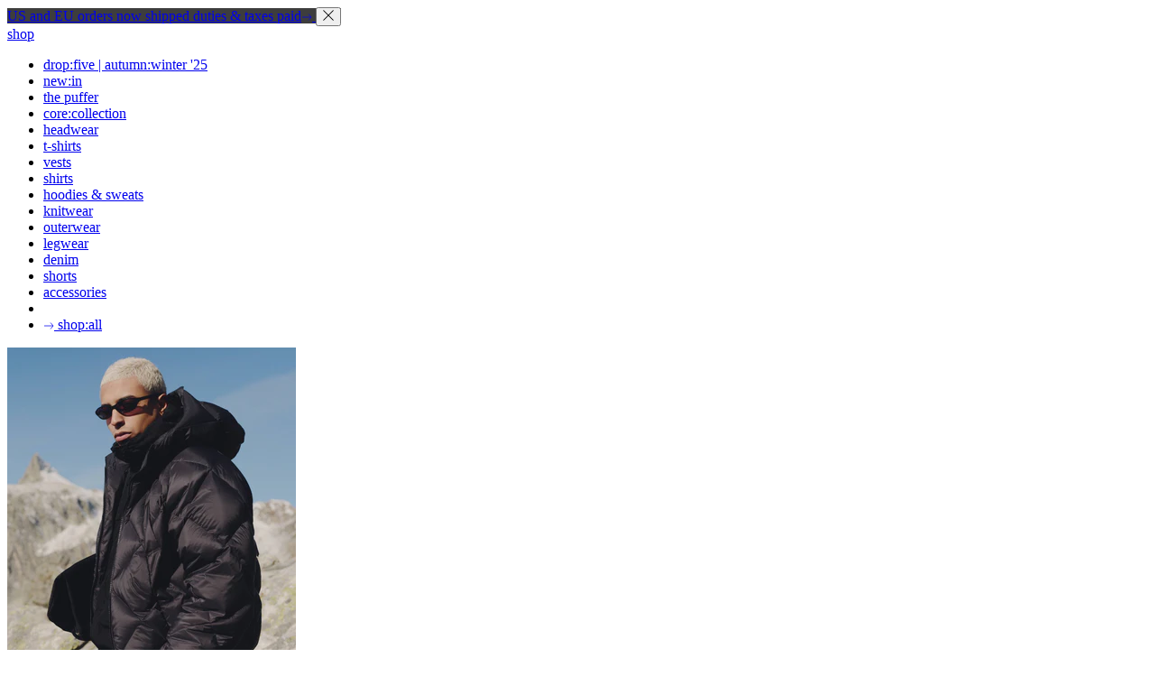

--- FILE ---
content_type: text/html; charset=utf-8
request_url: https://about---blank.com/es-ca/products/box-t-shirt-estate-blue
body_size: 40434
content:
<!--
  Design & Development by No Plans
  https://noplans.studio
-->
<!doctype html>
<html lang="es">
  <head>
    <meta charset="utf-8">
    <meta http-equiv="X-UA-Compatible" content="IE=edge">
    <meta name="viewport" content="width=device-width,initial-scale=1,maximum-scale=1">
    <link rel="canonical" href="https://about---blank.com/es-ca/products/box-t-shirt-estate-blue">

    <title>about:blank | estate blue/white boxy oversized t-shirt</title><meta name="description" content="The estate blue/white box fit logo t-shirt for men has an oversized silhouette with dropped shoulders and a ribbed crewneck with each tee cut from 340gsm cotton."><link rel="icon" type="image/svg+xml" href="//about---blank.com/cdn/shop/t/78/assets/favicon.svg?v=128631584030761571391755193677">
    <link rel="icon" type="image/png" href="//about---blank.com/cdn/shop/t/78/assets/favicon-96x96.png?v=61045097739326315441755193675" sizes="96x96">
    
    <link rel="apple-touch-icon" sizes="180x180" href="//about---blank.com/cdn/shop/t/78/assets/apple-touch-icon.png?v=136625761239348570401755193675">
    <meta name="apple-mobile-web-app-title" content="about:blank">
    <link rel="manifest" href="//about---blank.com/cdn/shop/t/78/assets/site.webmanifest?v=103697701338680087891753430085">
    <meta name="theme-color" content="#fff">

    <style>
      @font-face {
        font-family: 'Selecta';
        src:
          url('//about---blank.com/cdn/shop/t/78/assets/Selecta-Regular.woff2?v=180021755661200734241752133313') format('woff2'),
          url('//about---blank.com/cdn/shop/t/78/assets/Selecta-Regular.woff?v=76068042391023154171752133312') format('woff');
        font-weight: normal;
        font-style: normal;
        font-display: swap;
      }

      @font-face {
        font-family: 'Moderat';
        src: url('//about---blank.com/cdn/shop/t/78/assets/Moderat-Bold.woff2?v=1886964978216561081752133311') format('woff2');
        font-weight: 700;
        font-style: normal;
        font-display: swap;
      }
    </style>


  <link href="//about---blank.com/cdn/shop/t/78/assets/theme.C_Hb2mDO.min.css" rel="stylesheet" type="text/css" media="all" />




  <script src="//about---blank.com/cdn/shop/t/78/assets/theme.DTbLSWiY.min.js" type="module" crossorigin="anonymous"></script>
  <link href="//about---blank.com/cdn/shop/t/78/assets/theme.-mfUEc1m.min.css" rel="stylesheet" type="text/css" media="all" />

<script>window.performance && window.performance.mark && window.performance.mark('shopify.content_for_header.start');</script><meta name="google-site-verification" content="t3vbavIrN4W_e9-rbKafJaAL8uShi_WZzLC1VmwZ20w">
<meta id="shopify-digital-wallet" name="shopify-digital-wallet" content="/51776291012/digital_wallets/dialog">
<meta name="shopify-checkout-api-token" content="02ea0fecfe53cfd140a43a3a681e98f9">
<meta id="in-context-paypal-metadata" data-shop-id="51776291012" data-venmo-supported="false" data-environment="production" data-locale="es_ES" data-paypal-v4="true" data-currency="CAD">
<link rel="alternate" hreflang="x-default" href="https://about---blank.com/products/box-t-shirt-estate-blue">
<link rel="alternate" hreflang="en-AU" href="https://about---blank.com/en-au/products/box-t-shirt-estate-blue">
<link rel="alternate" hreflang="nl-AU" href="https://about---blank.com/nl-au/products/box-t-shirt-estate-blue">
<link rel="alternate" hreflang="es-AU" href="https://about---blank.com/es-au/products/box-t-shirt-estate-blue">
<link rel="alternate" hreflang="it-AU" href="https://about---blank.com/it-au/products/box-t-shirt-estate-blue">
<link rel="alternate" hreflang="de-AU" href="https://about---blank.com/de-au/products/box-t-shirt-estate-blue">
<link rel="alternate" hreflang="fr-AU" href="https://about---blank.com/fr-au/products/box-t-shirt-estate-blue">
<link rel="alternate" hreflang="en-CA" href="https://about---blank.com/en-ca/products/box-t-shirt-estate-blue">
<link rel="alternate" hreflang="nl-CA" href="https://about---blank.com/nl-ca/products/box-t-shirt-estate-blue">
<link rel="alternate" hreflang="fr-CA" href="https://about---blank.com/fr-ca/products/box-t-shirt-estate-blue">
<link rel="alternate" hreflang="de-CA" href="https://about---blank.com/de-ca/products/box-t-shirt-estate-blue">
<link rel="alternate" hreflang="it-CA" href="https://about---blank.com/it-ca/products/box-t-shirt-estate-blue">
<link rel="alternate" hreflang="es-CA" href="https://about---blank.com/es-ca/products/box-t-shirt-estate-blue">
<link rel="alternate" hreflang="en-NZ" href="https://about---blank.com/en-nz/products/box-t-shirt-estate-blue">
<link rel="alternate" hreflang="nl-NZ" href="https://about---blank.com/nl-nz/products/box-t-shirt-estate-blue">
<link rel="alternate" hreflang="fr-NZ" href="https://about---blank.com/fr-nz/products/box-t-shirt-estate-blue">
<link rel="alternate" hreflang="de-NZ" href="https://about---blank.com/de-nz/products/box-t-shirt-estate-blue">
<link rel="alternate" hreflang="it-NZ" href="https://about---blank.com/it-nz/products/box-t-shirt-estate-blue">
<link rel="alternate" hreflang="es-NZ" href="https://about---blank.com/es-nz/products/box-t-shirt-estate-blue">
<link rel="alternate" hreflang="en-AX" href="https://about---blank.com/en-eu/products/box-t-shirt-estate-blue">
<link rel="alternate" hreflang="en-CH" href="https://about---blank.com/en-eu/products/box-t-shirt-estate-blue">
<link rel="alternate" hreflang="en-ES" href="https://about---blank.com/en-eu/products/box-t-shirt-estate-blue">
<link rel="alternate" hreflang="en-GF" href="https://about---blank.com/en-eu/products/box-t-shirt-estate-blue">
<link rel="alternate" hreflang="en-GG" href="https://about---blank.com/en-eu/products/box-t-shirt-estate-blue">
<link rel="alternate" hreflang="en-GL" href="https://about---blank.com/en-eu/products/box-t-shirt-estate-blue">
<link rel="alternate" hreflang="en-GP" href="https://about---blank.com/en-eu/products/box-t-shirt-estate-blue">
<link rel="alternate" hreflang="en-GR" href="https://about---blank.com/en-eu/products/box-t-shirt-estate-blue">
<link rel="alternate" hreflang="en-HU" href="https://about---blank.com/en-eu/products/box-t-shirt-estate-blue">
<link rel="alternate" hreflang="en-IE" href="https://about---blank.com/en-eu/products/box-t-shirt-estate-blue">
<link rel="alternate" hreflang="en-IM" href="https://about---blank.com/en-eu/products/box-t-shirt-estate-blue">
<link rel="alternate" hreflang="en-IS" href="https://about---blank.com/en-eu/products/box-t-shirt-estate-blue">
<link rel="alternate" hreflang="en-IT" href="https://about---blank.com/en-eu/products/box-t-shirt-estate-blue">
<link rel="alternate" hreflang="en-LI" href="https://about---blank.com/en-eu/products/box-t-shirt-estate-blue">
<link rel="alternate" hreflang="en-LT" href="https://about---blank.com/en-eu/products/box-t-shirt-estate-blue">
<link rel="alternate" hreflang="en-LU" href="https://about---blank.com/en-eu/products/box-t-shirt-estate-blue">
<link rel="alternate" hreflang="en-LV" href="https://about---blank.com/en-eu/products/box-t-shirt-estate-blue">
<link rel="alternate" hreflang="en-MC" href="https://about---blank.com/en-eu/products/box-t-shirt-estate-blue">
<link rel="alternate" hreflang="en-MD" href="https://about---blank.com/en-eu/products/box-t-shirt-estate-blue">
<link rel="alternate" hreflang="en-ME" href="https://about---blank.com/en-eu/products/box-t-shirt-estate-blue">
<link rel="alternate" hreflang="en-MK" href="https://about---blank.com/en-eu/products/box-t-shirt-estate-blue">
<link rel="alternate" hreflang="en-MT" href="https://about---blank.com/en-eu/products/box-t-shirt-estate-blue">
<link rel="alternate" hreflang="en-NL" href="https://about---blank.com/en-eu/products/box-t-shirt-estate-blue">
<link rel="alternate" hreflang="en-NO" href="https://about---blank.com/en-eu/products/box-t-shirt-estate-blue">
<link rel="alternate" hreflang="en-PL" href="https://about---blank.com/en-eu/products/box-t-shirt-estate-blue">
<link rel="alternate" hreflang="en-PT" href="https://about---blank.com/en-eu/products/box-t-shirt-estate-blue">
<link rel="alternate" hreflang="en-RE" href="https://about---blank.com/en-eu/products/box-t-shirt-estate-blue">
<link rel="alternate" hreflang="en-RO" href="https://about---blank.com/en-eu/products/box-t-shirt-estate-blue">
<link rel="alternate" hreflang="en-RS" href="https://about---blank.com/en-eu/products/box-t-shirt-estate-blue">
<link rel="alternate" hreflang="en-SE" href="https://about---blank.com/en-eu/products/box-t-shirt-estate-blue">
<link rel="alternate" hreflang="en-SI" href="https://about---blank.com/en-eu/products/box-t-shirt-estate-blue">
<link rel="alternate" hreflang="en-SJ" href="https://about---blank.com/en-eu/products/box-t-shirt-estate-blue">
<link rel="alternate" hreflang="en-SK" href="https://about---blank.com/en-eu/products/box-t-shirt-estate-blue">
<link rel="alternate" hreflang="en-SM" href="https://about---blank.com/en-eu/products/box-t-shirt-estate-blue">
<link rel="alternate" hreflang="en-TF" href="https://about---blank.com/en-eu/products/box-t-shirt-estate-blue">
<link rel="alternate" hreflang="en-TR" href="https://about---blank.com/en-eu/products/box-t-shirt-estate-blue">
<link rel="alternate" hreflang="en-UA" href="https://about---blank.com/en-eu/products/box-t-shirt-estate-blue">
<link rel="alternate" hreflang="en-VA" href="https://about---blank.com/en-eu/products/box-t-shirt-estate-blue">
<link rel="alternate" hreflang="en-XK" href="https://about---blank.com/en-eu/products/box-t-shirt-estate-blue">
<link rel="alternate" hreflang="en-YT" href="https://about---blank.com/en-eu/products/box-t-shirt-estate-blue">
<link rel="alternate" hreflang="en-AE" href="https://about---blank.com/en-ae/products/box-t-shirt-estate-blue">
<link rel="alternate" hreflang="en-GB" href="https://about---blank.com/products/box-t-shirt-estate-blue">
<link rel="alternate" type="application/json+oembed" href="https://about---blank.com/es-ca/products/box-t-shirt-estate-blue.oembed">
<script async="async" src="/checkouts/internal/preloads.js?locale=es-CA"></script>
<link rel="preconnect" href="https://shop.app" crossorigin="anonymous">
<script async="async" src="https://shop.app/checkouts/internal/preloads.js?locale=es-CA&shop_id=51776291012" crossorigin="anonymous"></script>
<script id="apple-pay-shop-capabilities" type="application/json">{"shopId":51776291012,"countryCode":"GB","currencyCode":"CAD","merchantCapabilities":["supports3DS"],"merchantId":"gid:\/\/shopify\/Shop\/51776291012","merchantName":"about:blank","requiredBillingContactFields":["postalAddress","email"],"requiredShippingContactFields":["postalAddress","email"],"shippingType":"shipping","supportedNetworks":["visa","maestro","masterCard","amex","discover","elo"],"total":{"type":"pending","label":"about:blank","amount":"1.00"},"shopifyPaymentsEnabled":true,"supportsSubscriptions":true}</script>
<script id="shopify-features" type="application/json">{"accessToken":"02ea0fecfe53cfd140a43a3a681e98f9","betas":["rich-media-storefront-analytics"],"domain":"about---blank.com","predictiveSearch":true,"shopId":51776291012,"locale":"es"}</script>
<script>var Shopify = Shopify || {};
Shopify.shop = "about-blank-com.myshopify.com";
Shopify.locale = "es";
Shopify.currency = {"active":"CAD","rate":"1.8990666"};
Shopify.country = "CA";
Shopify.theme = {"name":"about-blank\/com-main","id":181001093497,"schema_name":"About:Blank","schema_version":"1.0.0","theme_store_id":null,"role":"main"};
Shopify.theme.handle = "null";
Shopify.theme.style = {"id":null,"handle":null};
Shopify.cdnHost = "about---blank.com/cdn";
Shopify.routes = Shopify.routes || {};
Shopify.routes.root = "/es-ca/";</script>
<script type="module">!function(o){(o.Shopify=o.Shopify||{}).modules=!0}(window);</script>
<script>!function(o){function n(){var o=[];function n(){o.push(Array.prototype.slice.apply(arguments))}return n.q=o,n}var t=o.Shopify=o.Shopify||{};t.loadFeatures=n(),t.autoloadFeatures=n()}(window);</script>
<script>
  window.ShopifyPay = window.ShopifyPay || {};
  window.ShopifyPay.apiHost = "shop.app\/pay";
  window.ShopifyPay.redirectState = null;
</script>
<script id="shop-js-analytics" type="application/json">{"pageType":"product"}</script>
<script defer="defer" async type="module" src="//about---blank.com/cdn/shopifycloud/shop-js/modules/v2/client.init-shop-cart-sync_BSQ69bm3.es.esm.js"></script>
<script defer="defer" async type="module" src="//about---blank.com/cdn/shopifycloud/shop-js/modules/v2/chunk.common_CIqZBrE6.esm.js"></script>
<script type="module">
  await import("//about---blank.com/cdn/shopifycloud/shop-js/modules/v2/client.init-shop-cart-sync_BSQ69bm3.es.esm.js");
await import("//about---blank.com/cdn/shopifycloud/shop-js/modules/v2/chunk.common_CIqZBrE6.esm.js");

  window.Shopify.SignInWithShop?.initShopCartSync?.({"fedCMEnabled":true,"windoidEnabled":true});

</script>
<script>
  window.Shopify = window.Shopify || {};
  if (!window.Shopify.featureAssets) window.Shopify.featureAssets = {};
  window.Shopify.featureAssets['shop-js'] = {"shop-cart-sync":["modules/v2/client.shop-cart-sync_B6JycxC-.es.esm.js","modules/v2/chunk.common_CIqZBrE6.esm.js"],"init-fed-cm":["modules/v2/client.init-fed-cm_BQYQqrmb.es.esm.js","modules/v2/chunk.common_CIqZBrE6.esm.js"],"init-windoid":["modules/v2/client.init-windoid_pGOcpYhK.es.esm.js","modules/v2/chunk.common_CIqZBrE6.esm.js"],"shop-cash-offers":["modules/v2/client.shop-cash-offers_DdBOjG3t.es.esm.js","modules/v2/chunk.common_CIqZBrE6.esm.js","modules/v2/chunk.modal_C4yd0v1c.esm.js"],"shop-button":["modules/v2/client.shop-button_DwkC6Xof.es.esm.js","modules/v2/chunk.common_CIqZBrE6.esm.js"],"init-shop-email-lookup-coordinator":["modules/v2/client.init-shop-email-lookup-coordinator_Dth6vXW2.es.esm.js","modules/v2/chunk.common_CIqZBrE6.esm.js"],"shop-toast-manager":["modules/v2/client.shop-toast-manager_C_FNN8dM.es.esm.js","modules/v2/chunk.common_CIqZBrE6.esm.js"],"shop-login-button":["modules/v2/client.shop-login-button_DSRYsi0W.es.esm.js","modules/v2/chunk.common_CIqZBrE6.esm.js","modules/v2/chunk.modal_C4yd0v1c.esm.js"],"avatar":["modules/v2/client.avatar_BTnouDA3.es.esm.js"],"init-shop-cart-sync":["modules/v2/client.init-shop-cart-sync_BSQ69bm3.es.esm.js","modules/v2/chunk.common_CIqZBrE6.esm.js"],"pay-button":["modules/v2/client.pay-button_D6Q5svIn.es.esm.js","modules/v2/chunk.common_CIqZBrE6.esm.js"],"init-shop-for-new-customer-accounts":["modules/v2/client.init-shop-for-new-customer-accounts_0-RxdhfC.es.esm.js","modules/v2/client.shop-login-button_DSRYsi0W.es.esm.js","modules/v2/chunk.common_CIqZBrE6.esm.js","modules/v2/chunk.modal_C4yd0v1c.esm.js"],"init-customer-accounts-sign-up":["modules/v2/client.init-customer-accounts-sign-up_B14ylKVQ.es.esm.js","modules/v2/client.shop-login-button_DSRYsi0W.es.esm.js","modules/v2/chunk.common_CIqZBrE6.esm.js","modules/v2/chunk.modal_C4yd0v1c.esm.js"],"shop-follow-button":["modules/v2/client.shop-follow-button_Dz9GcHjQ.es.esm.js","modules/v2/chunk.common_CIqZBrE6.esm.js","modules/v2/chunk.modal_C4yd0v1c.esm.js"],"checkout-modal":["modules/v2/client.checkout-modal_BiUPo5ac.es.esm.js","modules/v2/chunk.common_CIqZBrE6.esm.js","modules/v2/chunk.modal_C4yd0v1c.esm.js"],"init-customer-accounts":["modules/v2/client.init-customer-accounts_Bj6BmOJp.es.esm.js","modules/v2/client.shop-login-button_DSRYsi0W.es.esm.js","modules/v2/chunk.common_CIqZBrE6.esm.js","modules/v2/chunk.modal_C4yd0v1c.esm.js"],"lead-capture":["modules/v2/client.lead-capture_DYu0Z6xS.es.esm.js","modules/v2/chunk.common_CIqZBrE6.esm.js","modules/v2/chunk.modal_C4yd0v1c.esm.js"],"shop-login":["modules/v2/client.shop-login_dRo-wCdh.es.esm.js","modules/v2/chunk.common_CIqZBrE6.esm.js","modules/v2/chunk.modal_C4yd0v1c.esm.js"],"payment-terms":["modules/v2/client.payment-terms_Du59s0Sy.es.esm.js","modules/v2/chunk.common_CIqZBrE6.esm.js","modules/v2/chunk.modal_C4yd0v1c.esm.js"]};
</script>
<script>(function() {
  var isLoaded = false;
  function asyncLoad() {
    if (isLoaded) return;
    isLoaded = true;
    var urls = ["https:\/\/cdn.attn.tv\/aboutblankus\/dtag.js?shop=about-blank-com.myshopify.com","https:\/\/cdn.attn.tv\/aboutblank\/dtag.js?shop=about-blank-com.myshopify.com","https:\/\/cdn.attn.tv\/aboutblankus\/dtag.js?shop=about-blank-com.myshopify.com","https:\/\/cdn.attn.tv\/aboutblankus\/dtag.js?shop=about-blank-com.myshopify.com","https:\/\/cdn.attn.tv\/aboutblankus\/dtag.js?shop=about-blank-com.myshopify.com","https:\/\/static.shareasale.com\/json\/shopify\/shareasale-tracking.js?sasmid=162282\u0026ssmtid=19038\u0026shop=about-blank-com.myshopify.com","https:\/\/cdn.attn.tv\/aboutblankus\/dtag.js?shop=about-blank-com.myshopify.com","https:\/\/cdn.attn.tv\/aboutblankus\/dtag.js?shop=about-blank-com.myshopify.com"];
    for (var i = 0; i < urls.length; i++) {
      var s = document.createElement('script');
      s.type = 'text/javascript';
      s.async = true;
      s.src = urls[i];
      var x = document.getElementsByTagName('script')[0];
      x.parentNode.insertBefore(s, x);
    }
  };
  if(window.attachEvent) {
    window.attachEvent('onload', asyncLoad);
  } else {
    window.addEventListener('load', asyncLoad, false);
  }
})();</script>
<script id="__st">var __st={"a":51776291012,"offset":0,"reqid":"46612c91-da9b-427e-bfa5-fb87d15d17b9-1768866805","pageurl":"about---blank.com\/es-ca\/products\/box-t-shirt-estate-blue","u":"0fbfe3deb0da","p":"product","rtyp":"product","rid":8076179603677};</script>
<script>window.ShopifyPaypalV4VisibilityTracking = true;</script>
<script id="form-persister">!function(){'use strict';const t='contact',e='new_comment',n=[[t,t],['blogs',e],['comments',e],[t,'customer']],o='password',r='form_key',c=['recaptcha-v3-token','g-recaptcha-response','h-captcha-response',o],s=()=>{try{return window.sessionStorage}catch{return}},i='__shopify_v',u=t=>t.elements[r],a=function(){const t=[...n].map((([t,e])=>`form[action*='/${t}']:not([data-nocaptcha='true']) input[name='form_type'][value='${e}']`)).join(',');var e;return e=t,()=>e?[...document.querySelectorAll(e)].map((t=>t.form)):[]}();function m(t){const e=u(t);a().includes(t)&&(!e||!e.value)&&function(t){try{if(!s())return;!function(t){const e=s();if(!e)return;const n=u(t);if(!n)return;const o=n.value;o&&e.removeItem(o)}(t);const e=Array.from(Array(32),(()=>Math.random().toString(36)[2])).join('');!function(t,e){u(t)||t.append(Object.assign(document.createElement('input'),{type:'hidden',name:r})),t.elements[r].value=e}(t,e),function(t,e){const n=s();if(!n)return;const r=[...t.querySelectorAll(`input[type='${o}']`)].map((({name:t})=>t)),u=[...c,...r],a={};for(const[o,c]of new FormData(t).entries())u.includes(o)||(a[o]=c);n.setItem(e,JSON.stringify({[i]:1,action:t.action,data:a}))}(t,e)}catch(e){console.error('failed to persist form',e)}}(t)}const f=t=>{if('true'===t.dataset.persistBound)return;const e=function(t,e){const n=function(t){return'function'==typeof t.submit?t.submit:HTMLFormElement.prototype.submit}(t).bind(t);return function(){let t;return()=>{t||(t=!0,(()=>{try{e(),n()}catch(t){(t=>{console.error('form submit failed',t)})(t)}})(),setTimeout((()=>t=!1),250))}}()}(t,(()=>{m(t)}));!function(t,e){if('function'==typeof t.submit&&'function'==typeof e)try{t.submit=e}catch{}}(t,e),t.addEventListener('submit',(t=>{t.preventDefault(),e()})),t.dataset.persistBound='true'};!function(){function t(t){const e=(t=>{const e=t.target;return e instanceof HTMLFormElement?e:e&&e.form})(t);e&&m(e)}document.addEventListener('submit',t),document.addEventListener('DOMContentLoaded',(()=>{const e=a();for(const t of e)f(t);var n;n=document.body,new window.MutationObserver((t=>{for(const e of t)if('childList'===e.type&&e.addedNodes.length)for(const t of e.addedNodes)1===t.nodeType&&'FORM'===t.tagName&&a().includes(t)&&f(t)})).observe(n,{childList:!0,subtree:!0,attributes:!1}),document.removeEventListener('submit',t)}))}()}();</script>
<script integrity="sha256-4kQ18oKyAcykRKYeNunJcIwy7WH5gtpwJnB7kiuLZ1E=" data-source-attribution="shopify.loadfeatures" defer="defer" src="//about---blank.com/cdn/shopifycloud/storefront/assets/storefront/load_feature-a0a9edcb.js" crossorigin="anonymous"></script>
<script crossorigin="anonymous" defer="defer" src="//about---blank.com/cdn/shopifycloud/storefront/assets/shopify_pay/storefront-65b4c6d7.js?v=20250812"></script>
<script data-source-attribution="shopify.dynamic_checkout.dynamic.init">var Shopify=Shopify||{};Shopify.PaymentButton=Shopify.PaymentButton||{isStorefrontPortableWallets:!0,init:function(){window.Shopify.PaymentButton.init=function(){};var t=document.createElement("script");t.src="https://about---blank.com/cdn/shopifycloud/portable-wallets/latest/portable-wallets.es.js",t.type="module",document.head.appendChild(t)}};
</script>
<script data-source-attribution="shopify.dynamic_checkout.buyer_consent">
  function portableWalletsHideBuyerConsent(e){var t=document.getElementById("shopify-buyer-consent"),n=document.getElementById("shopify-subscription-policy-button");t&&n&&(t.classList.add("hidden"),t.setAttribute("aria-hidden","true"),n.removeEventListener("click",e))}function portableWalletsShowBuyerConsent(e){var t=document.getElementById("shopify-buyer-consent"),n=document.getElementById("shopify-subscription-policy-button");t&&n&&(t.classList.remove("hidden"),t.removeAttribute("aria-hidden"),n.addEventListener("click",e))}window.Shopify?.PaymentButton&&(window.Shopify.PaymentButton.hideBuyerConsent=portableWalletsHideBuyerConsent,window.Shopify.PaymentButton.showBuyerConsent=portableWalletsShowBuyerConsent);
</script>
<script data-source-attribution="shopify.dynamic_checkout.cart.bootstrap">document.addEventListener("DOMContentLoaded",(function(){function t(){return document.querySelector("shopify-accelerated-checkout-cart, shopify-accelerated-checkout")}if(t())Shopify.PaymentButton.init();else{new MutationObserver((function(e,n){t()&&(Shopify.PaymentButton.init(),n.disconnect())})).observe(document.body,{childList:!0,subtree:!0})}}));
</script>
<link id="shopify-accelerated-checkout-styles" rel="stylesheet" media="screen" href="https://about---blank.com/cdn/shopifycloud/portable-wallets/latest/accelerated-checkout-backwards-compat.css" crossorigin="anonymous">
<style id="shopify-accelerated-checkout-cart">
        #shopify-buyer-consent {
  margin-top: 1em;
  display: inline-block;
  width: 100%;
}

#shopify-buyer-consent.hidden {
  display: none;
}

#shopify-subscription-policy-button {
  background: none;
  border: none;
  padding: 0;
  text-decoration: underline;
  font-size: inherit;
  cursor: pointer;
}

#shopify-subscription-policy-button::before {
  box-shadow: none;
}

      </style>

<script>window.performance && window.performance.mark && window.performance.mark('shopify.content_for_header.end');</script>
  <!-- BEGIN app block: shopify://apps/swap-shipping-returns/blocks/in_shop_experience/426b831c-4ffb-41ea-a80c-2ee608d00358 --><script>
    window.SWAP = {
        settings: {
            brandColor: "#000000",
            textColor: "#ffffff",
            customButtonText: ""
        },
        translations: {
            returnsExperience: {
                checkout: {
                    storeCredit: "Using return credit",
                    button: "Finalize return",
                },
                header: {
                    returnCredit: "Your return credit is {amount}",
                }
            }
        }
    }
</script>

<style>
    /* Hide Shopify's checkout and Buy it now buttons when we are in a Shop Now flow */
    .swap_return *[name="checkout"],
    .swap_return .shopify-payment-button {
        display: none !important;
    }

    .branded {
        color: #ffffff;
        background-color: #000000;
        text-align: center;
    }

    #returns_header {
        text-align: center;
        padding: 10px;
        font-family: inherit;
        position: sticky;
        top: 0;
        z-index: 1000;
    }

    #returns_header p {
        color: #ffffff;
        margin: 0;
        font-size: 16px;
    }

     #swap_return_store_credit_notice {
        padding: 3px;
    }

    #returns_header button {
        cursor: pointer;
        background: none;
        border: none;
        color: #ffffff;
        font-size: 16px;
        margin-top: 10px;
        font-family: inherit;
    }

    #returns_header button:hover {
        text-decoration: underline;
    }

    #returns_header .back-button {
        display: flex;
        align-items: center;
        gap: 2px;
        margin: 0;
        padding: 0;
        position: absolute;
        left: 10px;
        top: 32px;
    }

    #returns_header .back-arrow {
        display: inline-block;
    }

    #returns_header .expandable-content {
        display: none;
        margin-top: 10px;
        justify-content: center;
        flex-wrap: wrap;
        gap: 10px;
    }

    #returns_header .item-container {
        display: inline-block;
        text-align: center;
        margin: 0 10px;
    }

    #returns_header .item-container img {
        width: 100px;
        height: 100px;
        object-fit: cover;
        border-radius: 5px;
    }

    #returns_header .item-container p {
        color: #ffffff;
        font-size: 14px;
        margin-top: 5px;
    }

    #returns_header .return-summary-button {
        display: flex;
        align-items: center;
        gap: 4px;
    }

    #returns_header .chevron-icon {
        display: inline-block;
        transition: transform 0.2s ease-in-out;
        transform: rotate(90deg);
        vertical-align: middle;
        margin-left: 2px;
        position: relative;
    }

    #returns_header .expanded .chevron-icon {
        transform: rotate(-90deg);
    }

    #returns_header .return-item-price {
        font-size: 14px;
        color: #ffffff;
    }
</style>


<!-- END app block --><!-- BEGIN app block: shopify://apps/klaviyo-email-marketing-sms/blocks/klaviyo-onsite-embed/2632fe16-c075-4321-a88b-50b567f42507 -->












  <script async src="https://static.klaviyo.com/onsite/js/YsXvut/klaviyo.js?company_id=YsXvut"></script>
  <script>!function(){if(!window.klaviyo){window._klOnsite=window._klOnsite||[];try{window.klaviyo=new Proxy({},{get:function(n,i){return"push"===i?function(){var n;(n=window._klOnsite).push.apply(n,arguments)}:function(){for(var n=arguments.length,o=new Array(n),w=0;w<n;w++)o[w]=arguments[w];var t="function"==typeof o[o.length-1]?o.pop():void 0,e=new Promise((function(n){window._klOnsite.push([i].concat(o,[function(i){t&&t(i),n(i)}]))}));return e}}})}catch(n){window.klaviyo=window.klaviyo||[],window.klaviyo.push=function(){var n;(n=window._klOnsite).push.apply(n,arguments)}}}}();</script>

  
    <script id="viewed_product">
      if (item == null) {
        var _learnq = _learnq || [];

        var MetafieldReviews = null
        var MetafieldYotpoRating = null
        var MetafieldYotpoCount = null
        var MetafieldLooxRating = null
        var MetafieldLooxCount = null
        var okendoProduct = null
        var okendoProductReviewCount = null
        var okendoProductReviewAverageValue = null
        try {
          // The following fields are used for Customer Hub recently viewed in order to add reviews.
          // This information is not part of __kla_viewed. Instead, it is part of __kla_viewed_reviewed_items
          MetafieldReviews = {};
          MetafieldYotpoRating = null
          MetafieldYotpoCount = null
          MetafieldLooxRating = null
          MetafieldLooxCount = null

          okendoProduct = null
          // If the okendo metafield is not legacy, it will error, which then requires the new json formatted data
          if (okendoProduct && 'error' in okendoProduct) {
            okendoProduct = null
          }
          okendoProductReviewCount = okendoProduct ? okendoProduct.reviewCount : null
          okendoProductReviewAverageValue = okendoProduct ? okendoProduct.reviewAverageValue : null
        } catch (error) {
          console.error('Error in Klaviyo onsite reviews tracking:', error);
        }

        var item = {
          Name: "box t-shirt estate blue\/white",
          ProductID: 8076179603677,
          Categories: ["AW25 | gifting","black:friday | 30% off","box logo","box t-shirts","core collection","core:collection","JAN:SALE","shop:all","t-shirts"],
          ImageURL: "https://about---blank.com/cdn/shop/files/about-blankcombox-sweatshirt-black-63445512_grande.jpg?v=1713778653",
          URL: "https://about---blank.com/es-ca/products/box-t-shirt-estate-blue",
          Brand: "about---blank.com",
          Price: "$150.00",
          Value: "150.00",
          CompareAtPrice: "$0.00"
        };
        _learnq.push(['track', 'Viewed Product', item]);
        _learnq.push(['trackViewedItem', {
          Title: item.Name,
          ItemId: item.ProductID,
          Categories: item.Categories,
          ImageUrl: item.ImageURL,
          Url: item.URL,
          Metadata: {
            Brand: item.Brand,
            Price: item.Price,
            Value: item.Value,
            CompareAtPrice: item.CompareAtPrice
          },
          metafields:{
            reviews: MetafieldReviews,
            yotpo:{
              rating: MetafieldYotpoRating,
              count: MetafieldYotpoCount,
            },
            loox:{
              rating: MetafieldLooxRating,
              count: MetafieldLooxCount,
            },
            okendo: {
              rating: okendoProductReviewAverageValue,
              count: okendoProductReviewCount,
            }
          }
        }]);
      }
    </script>
  




  <script>
    window.klaviyoReviewsProductDesignMode = false
  </script>







<!-- END app block --><script src="https://cdn.shopify.com/extensions/019a7c64-0938-721f-8af7-5f54e791c597/shopify-swap-app-7/assets/swap-in-shop.js" type="text/javascript" defer="defer"></script>
<script src="https://cdn.shopify.com/extensions/6da6ffdd-cf2b-4a18-80e5-578ff81399ca/klarna-on-site-messaging-33/assets/index.js" type="text/javascript" defer="defer"></script>
<meta property="og:image" content="https://cdn.shopify.com/s/files/1/0517/7629/1012/files/about-blankcombox-sweatshirt-black-63445512.jpg?v=1713778653" />
<meta property="og:image:secure_url" content="https://cdn.shopify.com/s/files/1/0517/7629/1012/files/about-blankcombox-sweatshirt-black-63445512.jpg?v=1713778653" />
<meta property="og:image:width" content="1365" />
<meta property="og:image:height" content="2048" />
<link href="https://monorail-edge.shopifysvc.com" rel="dns-prefetch">
<script>(function(){if ("sendBeacon" in navigator && "performance" in window) {try {var session_token_from_headers = performance.getEntriesByType('navigation')[0].serverTiming.find(x => x.name == '_s').description;} catch {var session_token_from_headers = undefined;}var session_cookie_matches = document.cookie.match(/_shopify_s=([^;]*)/);var session_token_from_cookie = session_cookie_matches && session_cookie_matches.length === 2 ? session_cookie_matches[1] : "";var session_token = session_token_from_headers || session_token_from_cookie || "";function handle_abandonment_event(e) {var entries = performance.getEntries().filter(function(entry) {return /monorail-edge.shopifysvc.com/.test(entry.name);});if (!window.abandonment_tracked && entries.length === 0) {window.abandonment_tracked = true;var currentMs = Date.now();var navigation_start = performance.timing.navigationStart;var payload = {shop_id: 51776291012,url: window.location.href,navigation_start,duration: currentMs - navigation_start,session_token,page_type: "product"};window.navigator.sendBeacon("https://monorail-edge.shopifysvc.com/v1/produce", JSON.stringify({schema_id: "online_store_buyer_site_abandonment/1.1",payload: payload,metadata: {event_created_at_ms: currentMs,event_sent_at_ms: currentMs}}));}}window.addEventListener('pagehide', handle_abandonment_event);}}());</script>
<script id="web-pixels-manager-setup">(function e(e,d,r,n,o){if(void 0===o&&(o={}),!Boolean(null===(a=null===(i=window.Shopify)||void 0===i?void 0:i.analytics)||void 0===a?void 0:a.replayQueue)){var i,a;window.Shopify=window.Shopify||{};var t=window.Shopify;t.analytics=t.analytics||{};var s=t.analytics;s.replayQueue=[],s.publish=function(e,d,r){return s.replayQueue.push([e,d,r]),!0};try{self.performance.mark("wpm:start")}catch(e){}var l=function(){var e={modern:/Edge?\/(1{2}[4-9]|1[2-9]\d|[2-9]\d{2}|\d{4,})\.\d+(\.\d+|)|Firefox\/(1{2}[4-9]|1[2-9]\d|[2-9]\d{2}|\d{4,})\.\d+(\.\d+|)|Chrom(ium|e)\/(9{2}|\d{3,})\.\d+(\.\d+|)|(Maci|X1{2}).+ Version\/(15\.\d+|(1[6-9]|[2-9]\d|\d{3,})\.\d+)([,.]\d+|)( \(\w+\)|)( Mobile\/\w+|) Safari\/|Chrome.+OPR\/(9{2}|\d{3,})\.\d+\.\d+|(CPU[ +]OS|iPhone[ +]OS|CPU[ +]iPhone|CPU IPhone OS|CPU iPad OS)[ +]+(15[._]\d+|(1[6-9]|[2-9]\d|\d{3,})[._]\d+)([._]\d+|)|Android:?[ /-](13[3-9]|1[4-9]\d|[2-9]\d{2}|\d{4,})(\.\d+|)(\.\d+|)|Android.+Firefox\/(13[5-9]|1[4-9]\d|[2-9]\d{2}|\d{4,})\.\d+(\.\d+|)|Android.+Chrom(ium|e)\/(13[3-9]|1[4-9]\d|[2-9]\d{2}|\d{4,})\.\d+(\.\d+|)|SamsungBrowser\/([2-9]\d|\d{3,})\.\d+/,legacy:/Edge?\/(1[6-9]|[2-9]\d|\d{3,})\.\d+(\.\d+|)|Firefox\/(5[4-9]|[6-9]\d|\d{3,})\.\d+(\.\d+|)|Chrom(ium|e)\/(5[1-9]|[6-9]\d|\d{3,})\.\d+(\.\d+|)([\d.]+$|.*Safari\/(?![\d.]+ Edge\/[\d.]+$))|(Maci|X1{2}).+ Version\/(10\.\d+|(1[1-9]|[2-9]\d|\d{3,})\.\d+)([,.]\d+|)( \(\w+\)|)( Mobile\/\w+|) Safari\/|Chrome.+OPR\/(3[89]|[4-9]\d|\d{3,})\.\d+\.\d+|(CPU[ +]OS|iPhone[ +]OS|CPU[ +]iPhone|CPU IPhone OS|CPU iPad OS)[ +]+(10[._]\d+|(1[1-9]|[2-9]\d|\d{3,})[._]\d+)([._]\d+|)|Android:?[ /-](13[3-9]|1[4-9]\d|[2-9]\d{2}|\d{4,})(\.\d+|)(\.\d+|)|Mobile Safari.+OPR\/([89]\d|\d{3,})\.\d+\.\d+|Android.+Firefox\/(13[5-9]|1[4-9]\d|[2-9]\d{2}|\d{4,})\.\d+(\.\d+|)|Android.+Chrom(ium|e)\/(13[3-9]|1[4-9]\d|[2-9]\d{2}|\d{4,})\.\d+(\.\d+|)|Android.+(UC? ?Browser|UCWEB|U3)[ /]?(15\.([5-9]|\d{2,})|(1[6-9]|[2-9]\d|\d{3,})\.\d+)\.\d+|SamsungBrowser\/(5\.\d+|([6-9]|\d{2,})\.\d+)|Android.+MQ{2}Browser\/(14(\.(9|\d{2,})|)|(1[5-9]|[2-9]\d|\d{3,})(\.\d+|))(\.\d+|)|K[Aa][Ii]OS\/(3\.\d+|([4-9]|\d{2,})\.\d+)(\.\d+|)/},d=e.modern,r=e.legacy,n=navigator.userAgent;return n.match(d)?"modern":n.match(r)?"legacy":"unknown"}(),u="modern"===l?"modern":"legacy",c=(null!=n?n:{modern:"",legacy:""})[u],f=function(e){return[e.baseUrl,"/wpm","/b",e.hashVersion,"modern"===e.buildTarget?"m":"l",".js"].join("")}({baseUrl:d,hashVersion:r,buildTarget:u}),m=function(e){var d=e.version,r=e.bundleTarget,n=e.surface,o=e.pageUrl,i=e.monorailEndpoint;return{emit:function(e){var a=e.status,t=e.errorMsg,s=(new Date).getTime(),l=JSON.stringify({metadata:{event_sent_at_ms:s},events:[{schema_id:"web_pixels_manager_load/3.1",payload:{version:d,bundle_target:r,page_url:o,status:a,surface:n,error_msg:t},metadata:{event_created_at_ms:s}}]});if(!i)return console&&console.warn&&console.warn("[Web Pixels Manager] No Monorail endpoint provided, skipping logging."),!1;try{return self.navigator.sendBeacon.bind(self.navigator)(i,l)}catch(e){}var u=new XMLHttpRequest;try{return u.open("POST",i,!0),u.setRequestHeader("Content-Type","text/plain"),u.send(l),!0}catch(e){return console&&console.warn&&console.warn("[Web Pixels Manager] Got an unhandled error while logging to Monorail."),!1}}}}({version:r,bundleTarget:l,surface:e.surface,pageUrl:self.location.href,monorailEndpoint:e.monorailEndpoint});try{o.browserTarget=l,function(e){var d=e.src,r=e.async,n=void 0===r||r,o=e.onload,i=e.onerror,a=e.sri,t=e.scriptDataAttributes,s=void 0===t?{}:t,l=document.createElement("script"),u=document.querySelector("head"),c=document.querySelector("body");if(l.async=n,l.src=d,a&&(l.integrity=a,l.crossOrigin="anonymous"),s)for(var f in s)if(Object.prototype.hasOwnProperty.call(s,f))try{l.dataset[f]=s[f]}catch(e){}if(o&&l.addEventListener("load",o),i&&l.addEventListener("error",i),u)u.appendChild(l);else{if(!c)throw new Error("Did not find a head or body element to append the script");c.appendChild(l)}}({src:f,async:!0,onload:function(){if(!function(){var e,d;return Boolean(null===(d=null===(e=window.Shopify)||void 0===e?void 0:e.analytics)||void 0===d?void 0:d.initialized)}()){var d=window.webPixelsManager.init(e)||void 0;if(d){var r=window.Shopify.analytics;r.replayQueue.forEach((function(e){var r=e[0],n=e[1],o=e[2];d.publishCustomEvent(r,n,o)})),r.replayQueue=[],r.publish=d.publishCustomEvent,r.visitor=d.visitor,r.initialized=!0}}},onerror:function(){return m.emit({status:"failed",errorMsg:"".concat(f," has failed to load")})},sri:function(e){var d=/^sha384-[A-Za-z0-9+/=]+$/;return"string"==typeof e&&d.test(e)}(c)?c:"",scriptDataAttributes:o}),m.emit({status:"loading"})}catch(e){m.emit({status:"failed",errorMsg:(null==e?void 0:e.message)||"Unknown error"})}}})({shopId: 51776291012,storefrontBaseUrl: "https://about---blank.com",extensionsBaseUrl: "https://extensions.shopifycdn.com/cdn/shopifycloud/web-pixels-manager",monorailEndpoint: "https://monorail-edge.shopifysvc.com/unstable/produce_batch",surface: "storefront-renderer",enabledBetaFlags: ["2dca8a86"],webPixelsConfigList: [{"id":"2312667513","configuration":"{\"accountID\":\"YsXvut\",\"webPixelConfig\":\"eyJlbmFibGVBZGRlZFRvQ2FydEV2ZW50cyI6IHRydWV9\"}","eventPayloadVersion":"v1","runtimeContext":"STRICT","scriptVersion":"524f6c1ee37bacdca7657a665bdca589","type":"APP","apiClientId":123074,"privacyPurposes":["ANALYTICS","MARKETING"],"dataSharingAdjustments":{"protectedCustomerApprovalScopes":["read_customer_address","read_customer_email","read_customer_name","read_customer_personal_data","read_customer_phone"]}},{"id":"1347682681","configuration":"{\"masterTagID\":\"19038\",\"merchantID\":\"162282\",\"appPath\":\"https:\/\/daedalus.shareasale.com\",\"storeID\":\"NaN\",\"xTypeMode\":\"NaN\",\"xTypeValue\":\"NaN\",\"channelDedup\":\"NaN\"}","eventPayloadVersion":"v1","runtimeContext":"STRICT","scriptVersion":"f300cca684872f2df140f714437af558","type":"APP","apiClientId":4929191,"privacyPurposes":["ANALYTICS","MARKETING"],"dataSharingAdjustments":{"protectedCustomerApprovalScopes":["read_customer_personal_data"]}},{"id":"968851833","configuration":"{\"env\":\"prod\"}","eventPayloadVersion":"v1","runtimeContext":"LAX","scriptVersion":"3dbd78f0aeeb2c473821a9db9e2dd54a","type":"APP","apiClientId":3977633,"privacyPurposes":["ANALYTICS","MARKETING"],"dataSharingAdjustments":{"protectedCustomerApprovalScopes":["read_customer_address","read_customer_email","read_customer_name","read_customer_personal_data","read_customer_phone"]}},{"id":"919175545","configuration":"{\"config\":\"{\\\"pixel_id\\\":\\\"G-2LRZKBLW1P\\\",\\\"target_country\\\":\\\"GB\\\",\\\"gtag_events\\\":[{\\\"type\\\":\\\"begin_checkout\\\",\\\"action_label\\\":[\\\"G-2LRZKBLW1P\\\",\\\"AW-412293703\\\/leGACJSIiIIDEMe0zMQB\\\"]},{\\\"type\\\":\\\"search\\\",\\\"action_label\\\":[\\\"G-2LRZKBLW1P\\\",\\\"AW-412293703\\\/b-P_CJeIiIIDEMe0zMQB\\\"]},{\\\"type\\\":\\\"view_item\\\",\\\"action_label\\\":[\\\"G-2LRZKBLW1P\\\",\\\"AW-412293703\\\/HluoCI6IiIIDEMe0zMQB\\\",\\\"MC-L535XGNQC2\\\"]},{\\\"type\\\":\\\"purchase\\\",\\\"action_label\\\":[\\\"G-2LRZKBLW1P\\\",\\\"AW-412293703\\\/4MPMCIuIiIIDEMe0zMQB\\\",\\\"MC-L535XGNQC2\\\"]},{\\\"type\\\":\\\"page_view\\\",\\\"action_label\\\":[\\\"G-2LRZKBLW1P\\\",\\\"AW-412293703\\\/nRNvCIiIiIIDEMe0zMQB\\\",\\\"MC-L535XGNQC2\\\"]},{\\\"type\\\":\\\"add_payment_info\\\",\\\"action_label\\\":[\\\"G-2LRZKBLW1P\\\",\\\"AW-412293703\\\/T4T_CJqIiIIDEMe0zMQB\\\"]},{\\\"type\\\":\\\"add_to_cart\\\",\\\"action_label\\\":[\\\"G-2LRZKBLW1P\\\",\\\"AW-412293703\\\/rnz1CJGIiIIDEMe0zMQB\\\"]}],\\\"enable_monitoring_mode\\\":false}\"}","eventPayloadVersion":"v1","runtimeContext":"OPEN","scriptVersion":"b2a88bafab3e21179ed38636efcd8a93","type":"APP","apiClientId":1780363,"privacyPurposes":[],"dataSharingAdjustments":{"protectedCustomerApprovalScopes":["read_customer_address","read_customer_email","read_customer_name","read_customer_personal_data","read_customer_phone"]}},{"id":"380666077","configuration":"{\"pixelCode\":\"C7UHER68CJHGTAOMSCR0\"}","eventPayloadVersion":"v1","runtimeContext":"STRICT","scriptVersion":"22e92c2ad45662f435e4801458fb78cc","type":"APP","apiClientId":4383523,"privacyPurposes":["ANALYTICS","MARKETING","SALE_OF_DATA"],"dataSharingAdjustments":{"protectedCustomerApprovalScopes":["read_customer_address","read_customer_email","read_customer_name","read_customer_personal_data","read_customer_phone"]}},{"id":"196116701","configuration":"{\"pixel_id\":\"369472841175696\",\"pixel_type\":\"facebook_pixel\",\"metaapp_system_user_token\":\"-\"}","eventPayloadVersion":"v1","runtimeContext":"OPEN","scriptVersion":"ca16bc87fe92b6042fbaa3acc2fbdaa6","type":"APP","apiClientId":2329312,"privacyPurposes":["ANALYTICS","MARKETING","SALE_OF_DATA"],"dataSharingAdjustments":{"protectedCustomerApprovalScopes":["read_customer_address","read_customer_email","read_customer_name","read_customer_personal_data","read_customer_phone"]}},{"id":"88178909","configuration":"{\"tagID\":\"2612347115812\"}","eventPayloadVersion":"v1","runtimeContext":"STRICT","scriptVersion":"18031546ee651571ed29edbe71a3550b","type":"APP","apiClientId":3009811,"privacyPurposes":["ANALYTICS","MARKETING","SALE_OF_DATA"],"dataSharingAdjustments":{"protectedCustomerApprovalScopes":["read_customer_address","read_customer_email","read_customer_name","read_customer_personal_data","read_customer_phone"]}},{"id":"shopify-app-pixel","configuration":"{}","eventPayloadVersion":"v1","runtimeContext":"STRICT","scriptVersion":"0450","apiClientId":"shopify-pixel","type":"APP","privacyPurposes":["ANALYTICS","MARKETING"]},{"id":"shopify-custom-pixel","eventPayloadVersion":"v1","runtimeContext":"LAX","scriptVersion":"0450","apiClientId":"shopify-pixel","type":"CUSTOM","privacyPurposes":["ANALYTICS","MARKETING"]}],isMerchantRequest: false,initData: {"shop":{"name":"about:blank","paymentSettings":{"currencyCode":"GBP"},"myshopifyDomain":"about-blank-com.myshopify.com","countryCode":"GB","storefrontUrl":"https:\/\/about---blank.com\/es-ca"},"customer":null,"cart":null,"checkout":null,"productVariants":[{"price":{"amount":150.0,"currencyCode":"CAD"},"product":{"title":"box t-shirt estate blue\/white","vendor":"about---blank.com","id":"8076179603677","untranslatedTitle":"box t-shirt estate blue\/white","url":"\/es-ca\/products\/box-t-shirt-estate-blue","type":"T-Shirt"},"id":"43885737771229","image":{"src":"\/\/about---blank.com\/cdn\/shop\/files\/about-blankcombox-sweatshirt-black-63445512.jpg?v=1713778653"},"sku":"5112478570205","title":"XS","untranslatedTitle":"XS"},{"price":{"amount":150.0,"currencyCode":"CAD"},"product":{"title":"box t-shirt estate blue\/white","vendor":"about---blank.com","id":"8076179603677","untranslatedTitle":"box t-shirt estate blue\/white","url":"\/es-ca\/products\/box-t-shirt-estate-blue","type":"T-Shirt"},"id":"43885737803997","image":{"src":"\/\/about---blank.com\/cdn\/shop\/files\/about-blankcombox-sweatshirt-black-63445512.jpg?v=1713778653"},"sku":"5112478570206","title":"S","untranslatedTitle":"S"},{"price":{"amount":150.0,"currencyCode":"CAD"},"product":{"title":"box t-shirt estate blue\/white","vendor":"about---blank.com","id":"8076179603677","untranslatedTitle":"box t-shirt estate blue\/white","url":"\/es-ca\/products\/box-t-shirt-estate-blue","type":"T-Shirt"},"id":"43885737836765","image":{"src":"\/\/about---blank.com\/cdn\/shop\/files\/about-blankcombox-sweatshirt-black-63445512.jpg?v=1713778653"},"sku":"5112478570207","title":"M","untranslatedTitle":"M"},{"price":{"amount":150.0,"currencyCode":"CAD"},"product":{"title":"box t-shirt estate blue\/white","vendor":"about---blank.com","id":"8076179603677","untranslatedTitle":"box t-shirt estate blue\/white","url":"\/es-ca\/products\/box-t-shirt-estate-blue","type":"T-Shirt"},"id":"43885737869533","image":{"src":"\/\/about---blank.com\/cdn\/shop\/files\/about-blankcombox-sweatshirt-black-63445512.jpg?v=1713778653"},"sku":"5112478570208","title":"L","untranslatedTitle":"L"},{"price":{"amount":150.0,"currencyCode":"CAD"},"product":{"title":"box t-shirt estate blue\/white","vendor":"about---blank.com","id":"8076179603677","untranslatedTitle":"box t-shirt estate blue\/white","url":"\/es-ca\/products\/box-t-shirt-estate-blue","type":"T-Shirt"},"id":"43885737902301","image":{"src":"\/\/about---blank.com\/cdn\/shop\/files\/about-blankcombox-sweatshirt-black-63445512.jpg?v=1713778653"},"sku":"5112478570209","title":"XL","untranslatedTitle":"XL"},{"price":{"amount":150.0,"currencyCode":"CAD"},"product":{"title":"box t-shirt estate blue\/white","vendor":"about---blank.com","id":"8076179603677","untranslatedTitle":"box t-shirt estate blue\/white","url":"\/es-ca\/products\/box-t-shirt-estate-blue","type":"T-Shirt"},"id":"43885737935069","image":{"src":"\/\/about---blank.com\/cdn\/shop\/files\/about-blankcombox-sweatshirt-black-63445512.jpg?v=1713778653"},"sku":"5112478570445","title":"XXL","untranslatedTitle":"XXL"}],"purchasingCompany":null},},"https://about---blank.com/cdn","fcfee988w5aeb613cpc8e4bc33m6693e112",{"modern":"","legacy":""},{"shopId":"51776291012","storefrontBaseUrl":"https:\/\/about---blank.com","extensionBaseUrl":"https:\/\/extensions.shopifycdn.com\/cdn\/shopifycloud\/web-pixels-manager","surface":"storefront-renderer","enabledBetaFlags":"[\"2dca8a86\"]","isMerchantRequest":"false","hashVersion":"fcfee988w5aeb613cpc8e4bc33m6693e112","publish":"custom","events":"[[\"page_viewed\",{}],[\"product_viewed\",{\"productVariant\":{\"price\":{\"amount\":150.0,\"currencyCode\":\"CAD\"},\"product\":{\"title\":\"box t-shirt estate blue\/white\",\"vendor\":\"about---blank.com\",\"id\":\"8076179603677\",\"untranslatedTitle\":\"box t-shirt estate blue\/white\",\"url\":\"\/es-ca\/products\/box-t-shirt-estate-blue\",\"type\":\"T-Shirt\"},\"id\":\"43885737869533\",\"image\":{\"src\":\"\/\/about---blank.com\/cdn\/shop\/files\/about-blankcombox-sweatshirt-black-63445512.jpg?v=1713778653\"},\"sku\":\"5112478570208\",\"title\":\"L\",\"untranslatedTitle\":\"L\"}}]]"});</script><script>
  window.ShopifyAnalytics = window.ShopifyAnalytics || {};
  window.ShopifyAnalytics.meta = window.ShopifyAnalytics.meta || {};
  window.ShopifyAnalytics.meta.currency = 'CAD';
  var meta = {"product":{"id":8076179603677,"gid":"gid:\/\/shopify\/Product\/8076179603677","vendor":"about---blank.com","type":"T-Shirt","handle":"box-t-shirt-estate-blue","variants":[{"id":43885737771229,"price":15000,"name":"box t-shirt estate blue\/white - XS","public_title":"XS","sku":"5112478570205"},{"id":43885737803997,"price":15000,"name":"box t-shirt estate blue\/white - S","public_title":"S","sku":"5112478570206"},{"id":43885737836765,"price":15000,"name":"box t-shirt estate blue\/white - M","public_title":"M","sku":"5112478570207"},{"id":43885737869533,"price":15000,"name":"box t-shirt estate blue\/white - L","public_title":"L","sku":"5112478570208"},{"id":43885737902301,"price":15000,"name":"box t-shirt estate blue\/white - XL","public_title":"XL","sku":"5112478570209"},{"id":43885737935069,"price":15000,"name":"box t-shirt estate blue\/white - XXL","public_title":"XXL","sku":"5112478570445"}],"remote":false},"page":{"pageType":"product","resourceType":"product","resourceId":8076179603677,"requestId":"46612c91-da9b-427e-bfa5-fb87d15d17b9-1768866805"}};
  for (var attr in meta) {
    window.ShopifyAnalytics.meta[attr] = meta[attr];
  }
</script>
<script class="analytics">
  (function () {
    var customDocumentWrite = function(content) {
      var jquery = null;

      if (window.jQuery) {
        jquery = window.jQuery;
      } else if (window.Checkout && window.Checkout.$) {
        jquery = window.Checkout.$;
      }

      if (jquery) {
        jquery('body').append(content);
      }
    };

    var hasLoggedConversion = function(token) {
      if (token) {
        return document.cookie.indexOf('loggedConversion=' + token) !== -1;
      }
      return false;
    }

    var setCookieIfConversion = function(token) {
      if (token) {
        var twoMonthsFromNow = new Date(Date.now());
        twoMonthsFromNow.setMonth(twoMonthsFromNow.getMonth() + 2);

        document.cookie = 'loggedConversion=' + token + '; expires=' + twoMonthsFromNow;
      }
    }

    var trekkie = window.ShopifyAnalytics.lib = window.trekkie = window.trekkie || [];
    if (trekkie.integrations) {
      return;
    }
    trekkie.methods = [
      'identify',
      'page',
      'ready',
      'track',
      'trackForm',
      'trackLink'
    ];
    trekkie.factory = function(method) {
      return function() {
        var args = Array.prototype.slice.call(arguments);
        args.unshift(method);
        trekkie.push(args);
        return trekkie;
      };
    };
    for (var i = 0; i < trekkie.methods.length; i++) {
      var key = trekkie.methods[i];
      trekkie[key] = trekkie.factory(key);
    }
    trekkie.load = function(config) {
      trekkie.config = config || {};
      trekkie.config.initialDocumentCookie = document.cookie;
      var first = document.getElementsByTagName('script')[0];
      var script = document.createElement('script');
      script.type = 'text/javascript';
      script.onerror = function(e) {
        var scriptFallback = document.createElement('script');
        scriptFallback.type = 'text/javascript';
        scriptFallback.onerror = function(error) {
                var Monorail = {
      produce: function produce(monorailDomain, schemaId, payload) {
        var currentMs = new Date().getTime();
        var event = {
          schema_id: schemaId,
          payload: payload,
          metadata: {
            event_created_at_ms: currentMs,
            event_sent_at_ms: currentMs
          }
        };
        return Monorail.sendRequest("https://" + monorailDomain + "/v1/produce", JSON.stringify(event));
      },
      sendRequest: function sendRequest(endpointUrl, payload) {
        // Try the sendBeacon API
        if (window && window.navigator && typeof window.navigator.sendBeacon === 'function' && typeof window.Blob === 'function' && !Monorail.isIos12()) {
          var blobData = new window.Blob([payload], {
            type: 'text/plain'
          });

          if (window.navigator.sendBeacon(endpointUrl, blobData)) {
            return true;
          } // sendBeacon was not successful

        } // XHR beacon

        var xhr = new XMLHttpRequest();

        try {
          xhr.open('POST', endpointUrl);
          xhr.setRequestHeader('Content-Type', 'text/plain');
          xhr.send(payload);
        } catch (e) {
          console.log(e);
        }

        return false;
      },
      isIos12: function isIos12() {
        return window.navigator.userAgent.lastIndexOf('iPhone; CPU iPhone OS 12_') !== -1 || window.navigator.userAgent.lastIndexOf('iPad; CPU OS 12_') !== -1;
      }
    };
    Monorail.produce('monorail-edge.shopifysvc.com',
      'trekkie_storefront_load_errors/1.1',
      {shop_id: 51776291012,
      theme_id: 181001093497,
      app_name: "storefront",
      context_url: window.location.href,
      source_url: "//about---blank.com/cdn/s/trekkie.storefront.cd680fe47e6c39ca5d5df5f0a32d569bc48c0f27.min.js"});

        };
        scriptFallback.async = true;
        scriptFallback.src = '//about---blank.com/cdn/s/trekkie.storefront.cd680fe47e6c39ca5d5df5f0a32d569bc48c0f27.min.js';
        first.parentNode.insertBefore(scriptFallback, first);
      };
      script.async = true;
      script.src = '//about---blank.com/cdn/s/trekkie.storefront.cd680fe47e6c39ca5d5df5f0a32d569bc48c0f27.min.js';
      first.parentNode.insertBefore(script, first);
    };
    trekkie.load(
      {"Trekkie":{"appName":"storefront","development":false,"defaultAttributes":{"shopId":51776291012,"isMerchantRequest":null,"themeId":181001093497,"themeCityHash":"10116630884675731484","contentLanguage":"es","currency":"CAD"},"isServerSideCookieWritingEnabled":true,"monorailRegion":"shop_domain","enabledBetaFlags":["65f19447"]},"Session Attribution":{},"S2S":{"facebookCapiEnabled":true,"source":"trekkie-storefront-renderer","apiClientId":580111}}
    );

    var loaded = false;
    trekkie.ready(function() {
      if (loaded) return;
      loaded = true;

      window.ShopifyAnalytics.lib = window.trekkie;

      var originalDocumentWrite = document.write;
      document.write = customDocumentWrite;
      try { window.ShopifyAnalytics.merchantGoogleAnalytics.call(this); } catch(error) {};
      document.write = originalDocumentWrite;

      window.ShopifyAnalytics.lib.page(null,{"pageType":"product","resourceType":"product","resourceId":8076179603677,"requestId":"46612c91-da9b-427e-bfa5-fb87d15d17b9-1768866805","shopifyEmitted":true});

      var match = window.location.pathname.match(/checkouts\/(.+)\/(thank_you|post_purchase)/)
      var token = match? match[1]: undefined;
      if (!hasLoggedConversion(token)) {
        setCookieIfConversion(token);
        window.ShopifyAnalytics.lib.track("Viewed Product",{"currency":"CAD","variantId":43885737771229,"productId":8076179603677,"productGid":"gid:\/\/shopify\/Product\/8076179603677","name":"box t-shirt estate blue\/white - XS","price":"150.00","sku":"5112478570205","brand":"about---blank.com","variant":"XS","category":"T-Shirt","nonInteraction":true,"remote":false},undefined,undefined,{"shopifyEmitted":true});
      window.ShopifyAnalytics.lib.track("monorail:\/\/trekkie_storefront_viewed_product\/1.1",{"currency":"CAD","variantId":43885737771229,"productId":8076179603677,"productGid":"gid:\/\/shopify\/Product\/8076179603677","name":"box t-shirt estate blue\/white - XS","price":"150.00","sku":"5112478570205","brand":"about---blank.com","variant":"XS","category":"T-Shirt","nonInteraction":true,"remote":false,"referer":"https:\/\/about---blank.com\/es-ca\/products\/box-t-shirt-estate-blue"});
      }
    });


        var eventsListenerScript = document.createElement('script');
        eventsListenerScript.async = true;
        eventsListenerScript.src = "//about---blank.com/cdn/shopifycloud/storefront/assets/shop_events_listener-3da45d37.js";
        document.getElementsByTagName('head')[0].appendChild(eventsListenerScript);

})();</script>
<script
  defer
  src="https://about---blank.com/cdn/shopifycloud/perf-kit/shopify-perf-kit-3.0.4.min.js"
  data-application="storefront-renderer"
  data-shop-id="51776291012"
  data-render-region="gcp-us-east1"
  data-page-type="product"
  data-theme-instance-id="181001093497"
  data-theme-name="About:Blank"
  data-theme-version="1.0.0"
  data-monorail-region="shop_domain"
  data-resource-timing-sampling-rate="10"
  data-shs="true"
  data-shs-beacon="true"
  data-shs-export-with-fetch="true"
  data-shs-logs-sample-rate="1"
  data-shs-beacon-endpoint="https://about---blank.com/api/collect"
></script>
</head>
  <body>
    
      <!-- BEGIN sections: header-group -->
<header id="shopify-section-sections--25193364619641__header" class="shopify-section shopify-section-group-header-group contents">

<nav-desktop
  class="z-5 text-s group peer sticky top-0 grid overflow-x-clip max-md:hidden"
  
  
>
  
  <div
    class="overlay starting:opacity-0 nav-open:block pointer-events-none fixed inset-0 hidden h-dvh w-screen"
  ></div>

  


  <promotional-banner
    class="stack h-(--banner-h) relative justify-center text-xs"
    style="background-color: #3d3d3d; color: #ffffff;"
  >
    

        <a
          
            data-countdown=""
          
          
            href="/es-ca/collections/shop-all"
          
          class="gap-xxxs flex items-center justify-center tabular-nums "
          data-state-active="opacity-100"
          data-state-inactive="opacity-0 pointer-events-none"
        >
          <span>US and EU orders now shipped duties & taxes paid</span><svg
  xmlns="http://www.w3.org/2000/svg"
  width="12"
  height="8"
  fill="none"
  viewBox="0 0 12 8"
  
>
  <path stroke="currentColor" stroke-width=".75" d="M1 4h10M8 .5 11 4 8 7.5"/>
</svg>
</a>
      
    
    <button class="right-xs absolute-y-center">

<svg
  xmlns="http://www.w3.org/2000/svg"
  version="1.1"
  viewBox="0 0 11.7 11.7"
  width="12"
  height="12"
  stroke="currentColor"
  
>
  <path d="M11.3.4L.4,11.3"/>
  <path d="M.4.4l10.9,10.9"/>
</svg>
</button>
    <script>
      // Show/Hide logic here to avoir FOUC
      if (sessionStorage.getItem('ab_promotional_banner') == '0') {
        document.querySelectorAll('promotional-banner')?.forEach((banner) => banner.remove());
      }
    </script>
  </promotional-banner>



  <div class="stack transparent:text-(--nav-colour) nav-open:bg-white h-(--nav-h) transparent:bg-transparent transparent:group-hover:bg-white transparent:backdrop-blur-none border-b-grey-15 transparent:group-not-[:hover]:border-b-transparent nav-open:text-black relative grid w-full items-center border-b bg-white/80 backdrop-blur-md group-hover:text-black">
    <div class="px-gutter flex size-full justify-between">
      
        <nav class="gap-s mt-px flex h-full">
          
            

            <div
              
                class="group block h-full"
                data-ref="menu-link"
              
            >
              
              <a
                
                  href="/es-ca/collections/shop-all"
                
                class="group-data-opened:border-b-black relative flex h-full items-center border-b border-b-transparent pt-[0.35em] tabular-nums "
                
              >
                
shop
                
              </a>

              
              
                
                <div
                  class="text-s top-(--nav-h) absolute bg-white text-black left-0 h-cvh w-40 invisible group-data-opened:visible"
                >
                  <div class="no-scrollbar flex size-full flex-col overflow-auto">
                    
                      
                      <div class="p-gutter py-xs">
                        

<ul class="nav-links flex flex-col">
  
    




  <li>
    
      
        <a
          href="/es-ca/collections/drop-five-autumn-winter-25"
          
        >
          
drop:five | autumn:winter '25</a>
      
    
  </li>


  
    




  <li>
    
      
        <a
          href="/es-ca/collections/new-in"
          
        >
          
new:in</a>
      
    
  </li>


  
    




  <li>
    
      
        <a
          href="/es-ca/products/puffer-nylon-sage"
          
        >
          
the puffer</a>
      
    
  </li>


  
    




  <li>
    
      
        <a
          href="/es-ca/collections/core-collection"
          
        >
          
core:collection</a>
      
    
  </li>


  
    




  <li>
    
      
        <a
          href="/es-ca/collections/headwear"
          
        >
          
headwear</a>
      
    
  </li>


  
    




  <li>
    
      
        <a
          href="/es-ca/collections/t-shirts"
          
        >
          
t-shirts</a>
      
    
  </li>


  
    




  <li>
    
      
        <a
          href="/es-ca/collections/vests-tank-tops"
          
        >
          
vests</a>
      
    
  </li>


  
    




  <li>
    
      
        <a
          href="/es-ca/collections/shirts"
          
        >
          
shirts</a>
      
    
  </li>


  
    




  <li>
    
      
        <a
          href="/es-ca/collections/hoodies-sweats"
          
        >
          
hoodies & sweats</a>
      
    
  </li>


  
    




  <li>
    
      
        <a
          href="/es-ca/collections/knitwear"
          
        >
          
knitwear</a>
      
    
  </li>


  
    




  <li>
    
      
        <a
          href="/es-ca/collections/outerwear"
          
        >
          
outerwear</a>
      
    
  </li>


  
    




  <li>
    
      
        <a
          href="/es-ca/collections/pants"
          
        >
          
legwear</a>
      
    
  </li>


  
    




  <li>
    
      
        <a
          href="/es-ca/collections/denim"
          
        >
          
denim</a>
      
    
  </li>


  
    




  <li>
    
      
        <a
          href="/es-ca/collections/shorts"
          
        >
          
shorts</a>
      
    
  </li>


  
    




  <li>
    
      
        <a
          href="/es-ca/collections/accessories"
          
        >
          
accessories</a>
      
    
  </li>


  
    




  <li
      class="not-last:mt-xs"
    >
    
  </li>


  
    




  <li>
    
      
        <a
          href="/es-ca/collections/shop-all"
          
        >
          
            <svg
  xmlns="http://www.w3.org/2000/svg"
  width="12"
  height="8"
  fill="none"
  viewBox="0 0 12 8"
  
    class="mt-[0.15em]"
  
>
  <path stroke="currentColor" stroke-width=".75" d="M1 4h10M8 .5 11 4 8 7.5"/>
</svg>

          
shop:all</a>
      
    
  </li>


  
</ul>

                        
                        
                      </div>

                      
                      
                        <div class="nav-asset">
                          



<div
  class="w-full bg-placeholder"
  
    style="aspect-ratio: 0.8"
  
><img
      src="//about---blank.com/cdn/shop/files/FOR_OUTFIT-1_1.jpg?v=1759924757&width=640"
      srcset="//about---blank.com/cdn/shop/files/FOR_OUTFIT-1_1.jpg?v=1759924757&width=160 160w, //about---blank.com/cdn/shop/files/FOR_OUTFIT-1_1.jpg?v=1759924757&width=320 320w, //about---blank.com/cdn/shop/files/FOR_OUTFIT-1_1.jpg?v=1759924757&width=640 640w, //about---blank.com/cdn/shop/files/FOR_OUTFIT-1_1.jpg?v=1759924757&width=800 800w, //about---blank.com/cdn/shop/files/FOR_OUTFIT-1_1.jpg?v=1759924757&width=1280 1280w, //about---blank.com/cdn/shop/files/FOR_OUTFIT-1_1.jpg?v=1759924757&width=1600 1600w, //about---blank.com/cdn/shop/files/FOR_OUTFIT-1_1.jpg?v=1759924757&width=1920 1920w, //about---blank.com/cdn/shop/files/FOR_OUTFIT-1_1.jpg?v=1759924757&width=2560 2560w"
      sizes="25vw"
      alt=""
      
        loading="eager"
      
      class="size-full object-cover"
      
    ></div>

                        </div>
                      
                    
                  </div>
                </div>
              
            </div>
          
            

            <div
              
                class="group block h-full"
                data-ref="menu-link"
              
            >
              
              <a
                
                  href="/es-ca/pages/about-us"
                
                class="group-data-opened:border-b-black relative flex h-full items-center border-b border-b-transparent pt-[0.35em] tabular-nums "
                
              >
                
brand
                
              </a>

              
              
                
                <div
                  class="text-s top-(--nav-h) absolute bg-white text-black left-0 h-cvh w-40 invisible group-data-opened:visible"
                >
                  <div class="no-scrollbar flex size-full flex-col overflow-auto">
                    
                      
                      <div class="p-gutter py-xs">
                        

<ul class="nav-links flex flex-col">
  
    




  <li>
    
      
        <h5>
          
            <a href="/es-ca#">lookbooks</a>
          
        </h5>
      
    
  </li>


  
    




  <li>
    
      
        <a
          href="/es-ca/blogs/news/drop-three-aw25"
          
        >
          
drop:three | autumn:winter '25</a>
      
    
  </li>


  
    




  <li>
    
      
        <a
          href="/es-ca/blogs/news/drop-two-aw25"
          
        >
          
drop:two | autumn:winter '25</a>
      
    
  </li>


  
    




  <li>
    
      
        <a
          href="/es-ca/blogs/news/drop-one-aw25"
          
        >
          
drop:one | autumn:winter '25</a>
      
    
  </li>


  
    




  <li>
    
      
        <a
          href="/es-ca/blogs/news/drop-seven-ss25"
          
        >
          
drop:seven | spring:summer '25</a>
      
    
  </li>


  
    




  <li>
    
      
        <a
          href="/es-ca/blogs/brand/resort-25-islas-baleares"
          
        >
          
islas baleares | resort '25</a>
      
    
  </li>


  
    




  <li
      class="not-last:mt-xs"
    >
    
  </li>


  
    




  <li>
    
      
        <h5>
          
            <a href="/es-ca#">activations</a>
          
        </h5>
      
    
  </li>


  
    




  <li>
    
      
        <a
          href="/es-ca/blogs/news/harvey-nichols-pop-up"
          
        >
          
harvey nichols // pop:up</a>
      
    
  </li>


  
    




  <li>
    
      
        <a
          href="/es-ca/blogs/news/about-blank-vented-worksop"
          
        >
          
vented // festive workshop</a>
      
    
  </li>


  
    




  <li>
    
      
        <a
          href="/es-ca/blogs/brand/audio-lab-baskets"
          
        >
          
audio:lab // baskèts</a>
      
    
  </li>


  
    




  <li
      class="not-last:mt-xs"
    >
    
  </li>


  
    




  <li>
    
      
        <h5>
          
            <a href="/es-ca/pages/about-us">about:us</a>
          
        </h5>
      
    
  </li>


  
</ul>

                        
                        
                      </div>

                      
                      
                        <div class="nav-asset">
                          



<div
  class="w-full bg-placeholder"
  
    style="aspect-ratio: 0.5625"
  
><img
      src="//about---blank.com/cdn/shop/files/592._19_11_25_About_Blank_Drop_5_Campaign_Look_14_1917.jpg?v=1763757743&width=640"
      srcset="//about---blank.com/cdn/shop/files/592._19_11_25_About_Blank_Drop_5_Campaign_Look_14_1917.jpg?v=1763757743&width=160 160w, //about---blank.com/cdn/shop/files/592._19_11_25_About_Blank_Drop_5_Campaign_Look_14_1917.jpg?v=1763757743&width=320 320w, //about---blank.com/cdn/shop/files/592._19_11_25_About_Blank_Drop_5_Campaign_Look_14_1917.jpg?v=1763757743&width=640 640w, //about---blank.com/cdn/shop/files/592._19_11_25_About_Blank_Drop_5_Campaign_Look_14_1917.jpg?v=1763757743&width=800 800w, //about---blank.com/cdn/shop/files/592._19_11_25_About_Blank_Drop_5_Campaign_Look_14_1917.jpg?v=1763757743&width=1280 1280w, //about---blank.com/cdn/shop/files/592._19_11_25_About_Blank_Drop_5_Campaign_Look_14_1917.jpg?v=1763757743&width=1600 1600w, //about---blank.com/cdn/shop/files/592._19_11_25_About_Blank_Drop_5_Campaign_Look_14_1917.jpg?v=1763757743&width=1920 1920w, //about---blank.com/cdn/shop/files/592._19_11_25_About_Blank_Drop_5_Campaign_Look_14_1917.jpg?v=1763757743&width=2560 2560w"
      sizes="25vw"
      alt=""
      
        loading="eager"
      
      class="size-full object-cover"
      
    ></div>

                        </div>
                      
                    
                  </div>
                </div>
              
            </div>
          
            

            <div
              
            >
              
              <a
                
                  href="/es-ca/collections/new-in"
                
                class="group-data-opened:border-b-black relative flex h-full items-center border-b border-b-transparent pt-[0.35em] tabular-nums "
                
              >
                
new:in
                
              </a>

              
              
            </div>
          
        </nav>
      
        <nav class="gap-s mt-px flex h-full">
          
            

            <div
              
                class="group block h-full"
                data-ref="menu-link"
              
            >
              
              <a
                
                  href="/es-ca/pages/contact-us"
                
                class="group-data-opened:border-b-black relative flex h-full items-center border-b border-b-transparent pt-[0.35em] tabular-nums "
                
              >
                
info
                
              </a>

              
              
                
                <div
                  class="text-s top-(--nav-h) absolute bg-white text-black right-0 w-31 hidden group-data-opened:block"
                >
                  <div class="no-scrollbar flex size-full flex-col overflow-auto">
                    
                      
                      <div class="p-gutter py-xs">
                        

<ul class="nav-links flex flex-col">
  
    




  <li>
    
      
        <a
          href="/es-ca/pages/contact-us"
          
        >
          
contact</a>
      
    
  </li>


  
    




  <li
      class="not-last:mt-xs"
    >
    
  </li>


  
    




  <li>
    
      
        <a
          href="https://www.instagram.com/about___blank"
          
            target="_blank"
          
        >
          
instagram</a>
      
    
  </li>


  
    




  <li>
    
      
        <a
          href="https://www.tiktok.com/@about___blank"
          
            target="_blank"
          
        >
          
tiktok</a>
      
    
  </li>


  
    




  <li
      class="not-last:mt-xs"
    >
    
  </li>


  
    




  <li>
    
      
        <a
          href="/es-ca/policies/terms-of-service"
          
        >
          
terms of service</a>
      
    
  </li>


  
    




  <li>
    
      
        <a
          href="/es-ca/policies/shipping-policy"
          
        >
          
shipping and returns</a>
      
    
  </li>


  
</ul>

                        
                        
                          


  
  <currency-selector class="block mt-xs">
    <form method="post" action="/es-ca/localization" id="localization_form" accept-charset="UTF-8" class="shopify-localization-form" enctype="multipart/form-data"><input type="hidden" name="form_type" value="localization" /><input type="hidden" name="utf8" value="✓" /><input type="hidden" name="_method" value="put" /><input type="hidden" name="return_to" value="/es-ca/products/box-t-shirt-estate-blue" />
      
        <label for="country_code" class="stack **:cursor-pointer">
          
          <div class="pointer-events-none flex items-center lowercase">
            <span></span>
            <svg width="20" height="20" viewBox="0 0 20 20" fill="none" xmlns="http://www.w3.org/2000/svg">
  <path d="M5.33398 7.5H14.6673L10.0007 12.1667L5.33398 7.5Z" fill="black"/>
</svg>
</div>
          <select id="country_code" class="opacity-0" name="country_code">
            
              <option
                value="AF"data-label="Afganistán:AFN"
              >Afganistán (AFN ؋)
              </option>
            
              <option
                value="AL"data-label="Albania:ALL"
              >Albania (ALL L)
              </option>
            
              <option
                value="DE"data-label="Alemania:EUR"
              >Alemania (EUR €)
              </option>
            
              <option
                value="AD"data-label="Andorra:EUR"
              >Andorra (EUR €)
              </option>
            
              <option
                value="AO"data-label="Angola:GBP"
              >Angola (GBP £)
              </option>
            
              <option
                value="AI"data-label="Anguila:XCD"
              >Anguila (XCD $)
              </option>
            
              <option
                value="AG"data-label="Antigua y Barbuda:XCD"
              >Antigua y Barbuda (XCD $)
              </option>
            
              <option
                value="SA"data-label="Arabia Saudí:SAR"
              >Arabia Saudí (SAR ر.س)
              </option>
            
              <option
                value="DZ"data-label="Argelia:DZD"
              >Argelia (DZD د.ج)
              </option>
            
              <option
                value="AR"data-label="Argentina:GBP"
              >Argentina (GBP £)
              </option>
            
              <option
                value="AM"data-label="Armenia:AMD"
              >Armenia (AMD դր.)
              </option>
            
              <option
                value="AW"data-label="Aruba:AWG"
              >Aruba (AWG ƒ)
              </option>
            
              <option
                value="AU"data-label="Australia:AUD"
              >Australia (AUD $)
              </option>
            
              <option
                value="AT"data-label="Austria:EUR"
              >Austria (EUR €)
              </option>
            
              <option
                value="AZ"data-label="Azerbaiyán:AZN"
              >Azerbaiyán (AZN ₼)
              </option>
            
              <option
                value="BS"data-label="Bahamas:BSD"
              >Bahamas (BSD $)
              </option>
            
              <option
                value="BD"data-label="Bangladés:BDT"
              >Bangladés (BDT ৳)
              </option>
            
              <option
                value="BB"data-label="Barbados:BBD"
              >Barbados (BBD $)
              </option>
            
              <option
                value="BH"data-label="Baréin:GBP"
              >Baréin (GBP £)
              </option>
            
              <option
                value="BE"data-label="Bélgica:EUR"
              >Bélgica (EUR €)
              </option>
            
              <option
                value="BZ"data-label="Belice:BZD"
              >Belice (BZD $)
              </option>
            
              <option
                value="BJ"data-label="Benín:XOF"
              >Benín (XOF Fr)
              </option>
            
              <option
                value="BM"data-label="Bermudas:USD"
              >Bermudas (USD $)
              </option>
            
              <option
                value="BY"data-label="Bielorrusia:GBP"
              >Bielorrusia (GBP £)
              </option>
            
              <option
                value="BO"data-label="Bolivia:BOB"
              >Bolivia (BOB Bs.)
              </option>
            
              <option
                value="BA"data-label="Bosnia y Herzegovina:BAM"
              >Bosnia y Herzegovina (BAM КМ)
              </option>
            
              <option
                value="BW"data-label="Botsuana:BWP"
              >Botsuana (BWP P)
              </option>
            
              <option
                value="BR"data-label="Brasil:GBP"
              >Brasil (GBP £)
              </option>
            
              <option
                value="BN"data-label="Brunéi:BND"
              >Brunéi (BND $)
              </option>
            
              <option
                value="BG"data-label="Bulgaria:EUR"
              >Bulgaria (EUR €)
              </option>
            
              <option
                value="BF"data-label="Burkina Faso:XOF"
              >Burkina Faso (XOF Fr)
              </option>
            
              <option
                value="BI"data-label="Burundi:BIF"
              >Burundi (BIF Fr)
              </option>
            
              <option
                value="BT"data-label="Bután:GBP"
              >Bután (GBP £)
              </option>
            
              <option
                value="CV"data-label="Cabo Verde:CVE"
              >Cabo Verde (CVE $)
              </option>
            
              <option
                value="KH"data-label="Camboya:KHR"
              >Camboya (KHR ៛)
              </option>
            
              <option
                value="CM"data-label="Camerún:XAF"
              >Camerún (XAF CFA)
              </option>
            
              <option
                value="CA"
                  selected
                data-label="Canadá:CAD"
              >Canadá (CAD $)
              </option>
            
              <option
                value="BQ"data-label="Caribe neerlandés:USD"
              >Caribe neerlandés (USD $)
              </option>
            
              <option
                value="QA"data-label="Catar:QAR"
              >Catar (QAR ر.ق)
              </option>
            
              <option
                value="TD"data-label="Chad:XAF"
              >Chad (XAF CFA)
              </option>
            
              <option
                value="CZ"data-label="Chequia:CZK"
              >Chequia (CZK Kč)
              </option>
            
              <option
                value="CL"data-label="Chile:GBP"
              >Chile (GBP £)
              </option>
            
              <option
                value="CN"data-label="China:CNY"
              >China (CNY ¥)
              </option>
            
              <option
                value="CY"data-label="Chipre:EUR"
              >Chipre (EUR €)
              </option>
            
              <option
                value="VA"data-label="Ciudad del Vaticano:EUR"
              >Ciudad del Vaticano (EUR €)
              </option>
            
              <option
                value="CO"data-label="Colombia:GBP"
              >Colombia (GBP £)
              </option>
            
              <option
                value="KM"data-label="Comoras:KMF"
              >Comoras (KMF Fr)
              </option>
            
              <option
                value="CG"data-label="Congo:XAF"
              >Congo (XAF CFA)
              </option>
            
              <option
                value="KR"data-label="Corea del Sur:KRW"
              >Corea del Sur (KRW ₩)
              </option>
            
              <option
                value="CR"data-label="Costa Rica:CRC"
              >Costa Rica (CRC ₡)
              </option>
            
              <option
                value="CI"data-label="Côte d’Ivoire:XOF"
              >Côte d’Ivoire (XOF Fr)
              </option>
            
              <option
                value="HR"data-label="Croacia:EUR"
              >Croacia (EUR €)
              </option>
            
              <option
                value="CW"data-label="Curazao:ANG"
              >Curazao (ANG ƒ)
              </option>
            
              <option
                value="DK"data-label="Dinamarca:DKK"
              >Dinamarca (DKK kr.)
              </option>
            
              <option
                value="DM"data-label="Dominica:XCD"
              >Dominica (XCD $)
              </option>
            
              <option
                value="EC"data-label="Ecuador:USD"
              >Ecuador (USD $)
              </option>
            
              <option
                value="EG"data-label="Egipto:EGP"
              >Egipto (EGP ج.م)
              </option>
            
              <option
                value="SV"data-label="El Salvador:USD"
              >El Salvador (USD $)
              </option>
            
              <option
                value="AE"data-label="Emiratos Árabes Unidos:GBP"
              >Emiratos Árabes Unidos (GBP £)
              </option>
            
              <option
                value="ER"data-label="Eritrea:GBP"
              >Eritrea (GBP £)
              </option>
            
              <option
                value="SK"data-label="Eslovaquia:EUR"
              >Eslovaquia (EUR €)
              </option>
            
              <option
                value="SI"data-label="Eslovenia:EUR"
              >Eslovenia (EUR €)
              </option>
            
              <option
                value="ES"data-label="España:EUR"
              >España (EUR €)
              </option>
            
              <option
                value="US"data-label="Estados Unidos:USD"
              >Estados Unidos (USD $)
              </option>
            
              <option
                value="EE"data-label="Estonia:EUR"
              >Estonia (EUR €)
              </option>
            
              <option
                value="SZ"data-label="Esuatini:GBP"
              >Esuatini (GBP £)
              </option>
            
              <option
                value="ET"data-label="Etiopía:ETB"
              >Etiopía (ETB Br)
              </option>
            
              <option
                value="PH"data-label="Filipinas:PHP"
              >Filipinas (PHP ₱)
              </option>
            
              <option
                value="FI"data-label="Finlandia:EUR"
              >Finlandia (EUR €)
              </option>
            
              <option
                value="FJ"data-label="Fiyi:FJD"
              >Fiyi (FJD $)
              </option>
            
              <option
                value="FR"data-label="Francia:EUR"
              >Francia (EUR €)
              </option>
            
              <option
                value="GA"data-label="Gabón:XOF"
              >Gabón (XOF Fr)
              </option>
            
              <option
                value="GM"data-label="Gambia:GMD"
              >Gambia (GMD D)
              </option>
            
              <option
                value="GE"data-label="Georgia:GEL"
              >Georgia (GEL ₾)
              </option>
            
              <option
                value="GH"data-label="Ghana:GBP"
              >Ghana (GBP £)
              </option>
            
              <option
                value="GD"data-label="Granada:XCD"
              >Granada (XCD $)
              </option>
            
              <option
                value="GR"data-label="Grecia:EUR"
              >Grecia (EUR €)
              </option>
            
              <option
                value="GL"data-label="Groenlandia:DKK"
              >Groenlandia (DKK kr.)
              </option>
            
              <option
                value="GP"data-label="Guadalupe:EUR"
              >Guadalupe (EUR €)
              </option>
            
              <option
                value="GT"data-label="Guatemala:GTQ"
              >Guatemala (GTQ Q)
              </option>
            
              <option
                value="GF"data-label="Guayana Francesa:EUR"
              >Guayana Francesa (EUR €)
              </option>
            
              <option
                value="GG"data-label="Guernesey:GBP"
              >Guernesey (GBP £)
              </option>
            
              <option
                value="GN"data-label="Guinea:GNF"
              >Guinea (GNF Fr)
              </option>
            
              <option
                value="GQ"data-label="Guinea Ecuatorial:XAF"
              >Guinea Ecuatorial (XAF CFA)
              </option>
            
              <option
                value="GW"data-label="Guinea-Bisáu:XOF"
              >Guinea-Bisáu (XOF Fr)
              </option>
            
              <option
                value="GY"data-label="Guyana:GYD"
              >Guyana (GYD $)
              </option>
            
              <option
                value="HT"data-label="Haití:GBP"
              >Haití (GBP £)
              </option>
            
              <option
                value="HN"data-label="Honduras:HNL"
              >Honduras (HNL L)
              </option>
            
              <option
                value="HU"data-label="Hungría:HUF"
              >Hungría (HUF Ft)
              </option>
            
              <option
                value="IN"data-label="India:INR"
              >India (INR ₹)
              </option>
            
              <option
                value="ID"data-label="Indonesia:IDR"
              >Indonesia (IDR Rp)
              </option>
            
              <option
                value="IQ"data-label="Irak:GBP"
              >Irak (GBP £)
              </option>
            
              <option
                value="IE"data-label="Irlanda:EUR"
              >Irlanda (EUR €)
              </option>
            
              <option
                value="NF"data-label="Isla Norfolk:AUD"
              >Isla Norfolk (AUD $)
              </option>
            
              <option
                value="IM"data-label="Isla de Man:GBP"
              >Isla de Man (GBP £)
              </option>
            
              <option
                value="CX"data-label="Isla de Navidad:AUD"
              >Isla de Navidad (AUD $)
              </option>
            
              <option
                value="AC"data-label="Isla de la Ascensión:SHP"
              >Isla de la Ascensión (SHP £)
              </option>
            
              <option
                value="IS"data-label="Islandia:ISK"
              >Islandia (ISK kr)
              </option>
            
              <option
                value="AX"data-label="Islas Aland:EUR"
              >Islas Aland (EUR €)
              </option>
            
              <option
                value="KY"data-label="Islas Caimán:KYD"
              >Islas Caimán (KYD $)
              </option>
            
              <option
                value="CC"data-label="Islas Cocos:AUD"
              >Islas Cocos (AUD $)
              </option>
            
              <option
                value="CK"data-label="Islas Cook:NZD"
              >Islas Cook (NZD $)
              </option>
            
              <option
                value="FO"data-label="Islas Feroe:DKK"
              >Islas Feroe (DKK kr.)
              </option>
            
              <option
                value="GS"data-label="Islas Georgia del Sur y Sandwich del Sur:GBP"
              >Islas Georgia del Sur y Sandwich del Sur (GBP £)
              </option>
            
              <option
                value="FK"data-label="Islas Malvinas:FKP"
              >Islas Malvinas (FKP £)
              </option>
            
              <option
                value="PN"data-label="Islas Pitcairn:NZD"
              >Islas Pitcairn (NZD $)
              </option>
            
              <option
                value="SB"data-label="Islas Salomón:SBD"
              >Islas Salomón (SBD $)
              </option>
            
              <option
                value="TC"data-label="Islas Turcas y Caicos:USD"
              >Islas Turcas y Caicos (USD $)
              </option>
            
              <option
                value="VG"data-label="Islas Vírgenes Británicas:USD"
              >Islas Vírgenes Británicas (USD $)
              </option>
            
              <option
                value="UM"data-label="Islas menores alejadas de EE. UU.:USD"
              >Islas menores alejadas de EE. UU. (USD $)
              </option>
            
              <option
                value="IT"data-label="Italia:EUR"
              >Italia (EUR €)
              </option>
            
              <option
                value="JM"data-label="Jamaica:JMD"
              >Jamaica (JMD $)
              </option>
            
              <option
                value="JP"data-label="Japón:JPY"
              >Japón (JPY ¥)
              </option>
            
              <option
                value="JE"data-label="Jersey:GBP"
              >Jersey (GBP £)
              </option>
            
              <option
                value="JO"data-label="Jordania:GBP"
              >Jordania (GBP £)
              </option>
            
              <option
                value="KZ"data-label="Kazajistán:KZT"
              >Kazajistán (KZT ₸)
              </option>
            
              <option
                value="KE"data-label="Kenia:KES"
              >Kenia (KES KSh)
              </option>
            
              <option
                value="KG"data-label="Kirguistán:KGS"
              >Kirguistán (KGS som)
              </option>
            
              <option
                value="KI"data-label="Kiribati:GBP"
              >Kiribati (GBP £)
              </option>
            
              <option
                value="XK"data-label="Kosovo:EUR"
              >Kosovo (EUR €)
              </option>
            
              <option
                value="KW"data-label="Kuwait:GBP"
              >Kuwait (GBP £)
              </option>
            
              <option
                value="LA"data-label="Laos:LAK"
              >Laos (LAK ₭)
              </option>
            
              <option
                value="LS"data-label="Lesoto:GBP"
              >Lesoto (GBP £)
              </option>
            
              <option
                value="LV"data-label="Letonia:EUR"
              >Letonia (EUR €)
              </option>
            
              <option
                value="LB"data-label="Líbano:LBP"
              >Líbano (LBP ل.ل)
              </option>
            
              <option
                value="LR"data-label="Liberia:GBP"
              >Liberia (GBP £)
              </option>
            
              <option
                value="LY"data-label="Libia:GBP"
              >Libia (GBP £)
              </option>
            
              <option
                value="LI"data-label="Liechtenstein:CHF"
              >Liechtenstein (CHF CHF)
              </option>
            
              <option
                value="LT"data-label="Lituania:EUR"
              >Lituania (EUR €)
              </option>
            
              <option
                value="LU"data-label="Luxemburgo:EUR"
              >Luxemburgo (EUR €)
              </option>
            
              <option
                value="MK"data-label="Macedonia del Norte:MKD"
              >Macedonia del Norte (MKD ден)
              </option>
            
              <option
                value="MG"data-label="Madagascar:GBP"
              >Madagascar (GBP £)
              </option>
            
              <option
                value="MY"data-label="Malasia:MYR"
              >Malasia (MYR RM)
              </option>
            
              <option
                value="MW"data-label="Malaui:MWK"
              >Malaui (MWK MK)
              </option>
            
              <option
                value="MV"data-label="Maldivas:MVR"
              >Maldivas (MVR MVR)
              </option>
            
              <option
                value="ML"data-label="Mali:XOF"
              >Mali (XOF Fr)
              </option>
            
              <option
                value="MT"data-label="Malta:EUR"
              >Malta (EUR €)
              </option>
            
              <option
                value="MA"data-label="Marruecos:MAD"
              >Marruecos (MAD د.م.)
              </option>
            
              <option
                value="MU"data-label="Mauricio:MUR"
              >Mauricio (MUR ₨)
              </option>
            
              <option
                value="MR"data-label="Mauritania:GBP"
              >Mauritania (GBP £)
              </option>
            
              <option
                value="YT"data-label="Mayotte:EUR"
              >Mayotte (EUR €)
              </option>
            
              <option
                value="MX"data-label="México:GBP"
              >México (GBP £)
              </option>
            
              <option
                value="MD"data-label="Moldavia:MDL"
              >Moldavia (MDL L)
              </option>
            
              <option
                value="MC"data-label="Mónaco:EUR"
              >Mónaco (EUR €)
              </option>
            
              <option
                value="MN"data-label="Mongolia:MNT"
              >Mongolia (MNT ₮)
              </option>
            
              <option
                value="ME"data-label="Montenegro:EUR"
              >Montenegro (EUR €)
              </option>
            
              <option
                value="MS"data-label="Montserrat:XCD"
              >Montserrat (XCD $)
              </option>
            
              <option
                value="MZ"data-label="Mozambique:GBP"
              >Mozambique (GBP £)
              </option>
            
              <option
                value="MM"data-label="Myanmar (Birmania):MMK"
              >Myanmar (Birmania) (MMK K)
              </option>
            
              <option
                value="NA"data-label="Namibia:GBP"
              >Namibia (GBP £)
              </option>
            
              <option
                value="NR"data-label="Nauru:AUD"
              >Nauru (AUD $)
              </option>
            
              <option
                value="NP"data-label="Nepal:NPR"
              >Nepal (NPR Rs.)
              </option>
            
              <option
                value="NI"data-label="Nicaragua:NIO"
              >Nicaragua (NIO C$)
              </option>
            
              <option
                value="NE"data-label="Níger:XOF"
              >Níger (XOF Fr)
              </option>
            
              <option
                value="NG"data-label="Nigeria:NGN"
              >Nigeria (NGN ₦)
              </option>
            
              <option
                value="NU"data-label="Niue:NZD"
              >Niue (NZD $)
              </option>
            
              <option
                value="NO"data-label="Noruega:GBP"
              >Noruega (GBP £)
              </option>
            
              <option
                value="NC"data-label="Nueva Caledonia:XPF"
              >Nueva Caledonia (XPF Fr)
              </option>
            
              <option
                value="NZ"data-label="Nueva Zelanda:NZD"
              >Nueva Zelanda (NZD $)
              </option>
            
              <option
                value="OM"data-label="Omán:GBP"
              >Omán (GBP £)
              </option>
            
              <option
                value="NL"data-label="Países Bajos:EUR"
              >Países Bajos (EUR €)
              </option>
            
              <option
                value="PK"data-label="Pakistán:PKR"
              >Pakistán (PKR ₨)
              </option>
            
              <option
                value="PA"data-label="Panamá:USD"
              >Panamá (USD $)
              </option>
            
              <option
                value="PG"data-label="Papúa Nueva Guinea:PGK"
              >Papúa Nueva Guinea (PGK K)
              </option>
            
              <option
                value="PY"data-label="Paraguay:PYG"
              >Paraguay (PYG ₲)
              </option>
            
              <option
                value="PE"data-label="Perú:PEN"
              >Perú (PEN S/)
              </option>
            
              <option
                value="PF"data-label="Polinesia Francesa:XPF"
              >Polinesia Francesa (XPF Fr)
              </option>
            
              <option
                value="PL"data-label="Polonia:PLN"
              >Polonia (PLN zł)
              </option>
            
              <option
                value="PT"data-label="Portugal:EUR"
              >Portugal (EUR €)
              </option>
            
              <option
                value="HK"data-label="RAE de Hong Kong (China):HKD"
              >RAE de Hong Kong (China) (HKD $)
              </option>
            
              <option
                value="MO"data-label="RAE de Macao (China):MOP"
              >RAE de Macao (China) (MOP P)
              </option>
            
              <option
                value="GB"data-label="Reino Unido:GBP"
              >Reino Unido (GBP £)
              </option>
            
              <option
                value="CF"data-label="República Centroafricana:XAF"
              >República Centroafricana (XAF CFA)
              </option>
            
              <option
                value="CD"data-label="República Democrática del Congo:CDF"
              >República Democrática del Congo (CDF Fr)
              </option>
            
              <option
                value="DO"data-label="República Dominicana:DOP"
              >República Dominicana (DOP $)
              </option>
            
              <option
                value="RE"data-label="Reunión:EUR"
              >Reunión (EUR €)
              </option>
            
              <option
                value="RW"data-label="Ruanda:RWF"
              >Ruanda (RWF FRw)
              </option>
            
              <option
                value="RO"data-label="Rumanía:RON"
              >Rumanía (RON Lei)
              </option>
            
              <option
                value="RU"data-label="Rusia:GBP"
              >Rusia (GBP £)
              </option>
            
              <option
                value="EH"data-label="Sáhara Occidental:MAD"
              >Sáhara Occidental (MAD د.م.)
              </option>
            
              <option
                value="WS"data-label="Samoa:WST"
              >Samoa (WST T)
              </option>
            
              <option
                value="KN"data-label="San Cristóbal y Nieves:XCD"
              >San Cristóbal y Nieves (XCD $)
              </option>
            
              <option
                value="SM"data-label="San Marino:EUR"
              >San Marino (EUR €)
              </option>
            
              <option
                value="VC"data-label="San Vicente y las Granadinas:XCD"
              >San Vicente y las Granadinas (XCD $)
              </option>
            
              <option
                value="SH"data-label="Santa Elena:SHP"
              >Santa Elena (SHP £)
              </option>
            
              <option
                value="LC"data-label="Santa Lucía:XCD"
              >Santa Lucía (XCD $)
              </option>
            
              <option
                value="ST"data-label="Santo Tomé y Príncipe:STD"
              >Santo Tomé y Príncipe (STD Db)
              </option>
            
              <option
                value="SN"data-label="Senegal:XOF"
              >Senegal (XOF Fr)
              </option>
            
              <option
                value="RS"data-label="Serbia:RSD"
              >Serbia (RSD РСД)
              </option>
            
              <option
                value="SC"data-label="Seychelles:GBP"
              >Seychelles (GBP £)
              </option>
            
              <option
                value="SL"data-label="Sierra Leona:SLL"
              >Sierra Leona (SLL Le)
              </option>
            
              <option
                value="SG"data-label="Singapur:SGD"
              >Singapur (SGD $)
              </option>
            
              <option
                value="SX"data-label="Sint Maarten:ANG"
              >Sint Maarten (ANG ƒ)
              </option>
            
              <option
                value="SO"data-label="Somalia:GBP"
              >Somalia (GBP £)
              </option>
            
              <option
                value="LK"data-label="Sri Lanka:LKR"
              >Sri Lanka (LKR ₨)
              </option>
            
              <option
                value="ZA"data-label="Sudáfrica:GBP"
              >Sudáfrica (GBP £)
              </option>
            
              <option
                value="SD"data-label="Sudán:GBP"
              >Sudán (GBP £)
              </option>
            
              <option
                value="SS"data-label="Sudán del Sur:GBP"
              >Sudán del Sur (GBP £)
              </option>
            
              <option
                value="SE"data-label="Suecia:SEK"
              >Suecia (SEK kr)
              </option>
            
              <option
                value="CH"data-label="Suiza:CHF"
              >Suiza (CHF CHF)
              </option>
            
              <option
                value="SR"data-label="Surinam:GBP"
              >Surinam (GBP £)
              </option>
            
              <option
                value="SJ"data-label="Svalbard y Jan Mayen:GBP"
              >Svalbard y Jan Mayen (GBP £)
              </option>
            
              <option
                value="TH"data-label="Tailandia:THB"
              >Tailandia (THB ฿)
              </option>
            
              <option
                value="TW"data-label="Taiwán:TWD"
              >Taiwán (TWD $)
              </option>
            
              <option
                value="TZ"data-label="Tanzania:TZS"
              >Tanzania (TZS Sh)
              </option>
            
              <option
                value="TJ"data-label="Tayikistán:TJS"
              >Tayikistán (TJS ЅМ)
              </option>
            
              <option
                value="IO"data-label="Territorio Británico del Océano Índico:USD"
              >Territorio Británico del Océano Índico (USD $)
              </option>
            
              <option
                value="TF"data-label="Territorios Australes Franceses:EUR"
              >Territorios Australes Franceses (EUR €)
              </option>
            
              <option
                value="PS"data-label="Territorios Palestinos:ILS"
              >Territorios Palestinos (ILS ₪)
              </option>
            
              <option
                value="TL"data-label="Timor-Leste:USD"
              >Timor-Leste (USD $)
              </option>
            
              <option
                value="TG"data-label="Togo:XOF"
              >Togo (XOF Fr)
              </option>
            
              <option
                value="TK"data-label="Tokelau:NZD"
              >Tokelau (NZD $)
              </option>
            
              <option
                value="TO"data-label="Tonga:TOP"
              >Tonga (TOP T$)
              </option>
            
              <option
                value="TT"data-label="Trinidad y Tobago:TTD"
              >Trinidad y Tobago (TTD $)
              </option>
            
              <option
                value="TA"data-label="Tristán de Acuña:GBP"
              >Tristán de Acuña (GBP £)
              </option>
            
              <option
                value="TN"data-label="Túnez:GBP"
              >Túnez (GBP £)
              </option>
            
              <option
                value="TM"data-label="Turkmenistán:GBP"
              >Turkmenistán (GBP £)
              </option>
            
              <option
                value="TR"data-label="Turquía:GBP"
              >Turquía (GBP £)
              </option>
            
              <option
                value="TV"data-label="Tuvalu:AUD"
              >Tuvalu (AUD $)
              </option>
            
              <option
                value="UA"data-label="Ucrania:UAH"
              >Ucrania (UAH ₴)
              </option>
            
              <option
                value="UG"data-label="Uganda:UGX"
              >Uganda (UGX USh)
              </option>
            
              <option
                value="UY"data-label="Uruguay:UYU"
              >Uruguay (UYU $U)
              </option>
            
              <option
                value="UZ"data-label="Uzbekistán:UZS"
              >Uzbekistán (UZS so'm)
              </option>
            
              <option
                value="VU"data-label="Vanuatu:VUV"
              >Vanuatu (VUV Vt)
              </option>
            
              <option
                value="VE"data-label="Venezuela:USD"
              >Venezuela (USD $)
              </option>
            
              <option
                value="VN"data-label="Vietnam:VND"
              >Vietnam (VND ₫)
              </option>
            
              <option
                value="WF"data-label="Wallis y Futuna:XPF"
              >Wallis y Futuna (XPF Fr)
              </option>
            
              <option
                value="YE"data-label="Yemen:YER"
              >Yemen (YER ﷼)
              </option>
            
              <option
                value="DJ"data-label="Yibuti:DJF"
              >Yibuti (DJF Fdj)
              </option>
            
              <option
                value="ZM"data-label="Zambia:GBP"
              >Zambia (GBP £)
              </option>
            
              <option
                value="ZW"data-label="Zimbabue:USD"
              >Zimbabue (USD $)
              </option>
            
          </select>
        </label>
      
      
    </form>
  </currency-selector>


                        
                      </div>

                      
                      
                    
                  </div>
                </div>
              
            </div>
          
            

            <div
              
                class="group block h-full"
                data-ref="menu-link"
              
            >
              
              <a
                
                  href="/es-ca/account"
                
                class="group-data-opened:border-b-black relative flex h-full items-center border-b border-b-transparent pt-[0.35em] tabular-nums "
                
              >
                
account
                
              </a>

              
              
                
                <div
                  class="text-s top-(--nav-h) absolute bg-white text-black right-0 w-31 hidden group-data-opened:block"
                >
                  <div class="no-scrollbar flex size-full flex-col overflow-auto">
                    
                      <div class="p-gutter py-xs nav-links grid">
                        
                          <a href="/es-ca/account/login">login</a>
                          <a href="/es-ca/account/register">create an account</a>
                        
                      </div>
                    
                  </div>
                </div>
              
            </div>
          
            

            <div
              
                class="group block h-full"
                data-ref="menu-link"
              
            >
              
              <div
                
                  href="/es-ca/search"
                
                class="group-data-opened:border-b-black relative flex h-full items-center border-b border-b-transparent pt-[0.35em] tabular-nums cursor-default"
                
              >
                
search
                
              </div>

              
              
                
                <div
                  class="text-s top-(--nav-h) absolute bg-white text-black right-0 w-40 h-cvh translate-x-[101%] group-data-opened:translate-x-0"
                >
                  <div class="no-scrollbar flex size-full flex-col overflow-auto">
                    
                      

<predictive-search class="flex size-full flex-col">
  <div class="p-xs gap-l flex h-full flex-col">
    <div class="gap-xs grid">
      
      <form action="/es-ca/search" class="w-full">
        <div class="border-grey-15 flex items-center border-0 border-b">
          <input type="hidden" name="type" value="product">
          <input
            type="text"
            placeholder="search"
            autocomplete="off"
            autocorrect="off"
            autocapitalize="off"
            name="q"
            value=""
            id="predictive-search-input"
            class="py-xs peer w-full"
            required
          >
          <span
            id="predictive-search-clear"
            class="tap invisible peer-valid:visible"
          >
            

<svg
  xmlns="http://www.w3.org/2000/svg"
  version="1.1"
  viewBox="0 0 11.7 11.7"
  width="12"
  height="12"
  stroke="currentColor"
  
    class="max-md:size-1"
  
>
  <path d="M11.3.4L.4,11.3"/>
  <path d="M.4.4l10.9,10.9"/>
</svg>

          </span>
        </div>
      </form>

      
      <div id="predictive-search-results" class="gap-s flex h-full flex-col text-xs">
        <div class="gap-s grid grid-cols-2 items-start">
          

          

</div>
      </div>
    </div>

    <div
      class="button--l bottom-xs sticky mt-auto"
      id="search-drawer-cta"
    >
      
      <a
        href="/"
        class="button button--secondary w-full"
      >
        view all
      </a>
    </div>
  </div>
</predictive-search>

                    
                  </div>
                </div>
              
            </div>
          
            

            <div
              
                class="group block h-full"
                data-ref="menu-link"
              
            >
              
              <div
                
                  data-ref="cart-count"
                
                class="group-data-opened:border-b-black relative flex h-full items-center border-b border-b-transparent pt-[0.35em] tabular-nums cursor-default"
                
              >
                
                  bag
              </div>

              
              
                
                <div
                  class="text-s top-(--nav-h) absolute bg-white text-black right-0 w-40 h-cvh translate-x-[101%] group-data-opened:translate-x-0"
                >
                  <div class="no-scrollbar flex size-full flex-col overflow-auto">
                    
                      <cart-element></cart-element>
                    
                  </div>
                </div>
              
            </div>
          
        </nav>
      
    </div>
    <a
      href="/"
      title="about:blank"
      class="justify-self-center"
    >
      

<svg
  xmlns="http://www.w3.org/2000/svg"
  viewBox="0 0 161.9 22"
  
    class="mx-auto h-(--logo-h)"
  
>
  <path fill="currentColor"  d="M4.9 22c-3 0-4.9-1.8-4.9-4.4s2.6-4.9 7.2-5.2l1.9-.2v-.4c0-1.4-.8-2.3-2.2-2.3s-2.2.7-2.4 1.9H.3c.2-3.1 2.9-5.3 6.6-5.3s6.2 2.3 6.2 6v5.5c0 .7.4 1.1 1 1.1h.4l.3 2.9c-.5.2-1.1.3-1.7.3-1.7 0-2.9-.9-3.4-2.3h-.2C8.4 21.2 6.8 22 4.8 22m-.6-4.8c0 .9.6 1.5 1.7 1.5 1.8 0 3.1-1.5 3.1-3.6v-.2H7.5c-2.1.3-3.4 1.1-3.4 2.3M25 22c-2 0-3.8-.8-4.6-2.1h-.2l-.2 1.7h-3.5V0h4v7.9h.2c.9-1.2 2.5-1.8 4.4-1.8 3.9 0 6.8 3.4 6.8 7.9S29 21.9 25 21.9M20.5 14c0 2.7 1.4 4.4 3.6 4.4s3.6-1.8 3.6-4.4-1.5-4.4-3.6-4.4-3.6 1.7-3.6 4.4m21.7 8c-4.6 0-8-3.4-8-7.9s3.5-7.9 8-7.9 8 3.4 8 7.9-3.5 7.9-8 7.9m-3.9-8c0 2.5 1.6 4.3 3.8 4.3s3.8-1.8 3.8-4.3-1.6-4.3-3.8-4.3-3.8 1.8-3.8 4.3m20.3 8c-3.3 0-5.8-2.3-5.8-5.9V6.5h4v8.8c0 2 1.1 3.1 2.8 3.1s3-1.4 3-3.3V6.5h4v15.1h-3.5l-.2-1.6h-.2c-.9 1.3-2.3 2-4.2 2m18.6 0c-3.3 0-5.3-1.8-5.3-5.3V10h-2.9V6.5h.4c1.8 0 2.8-1.1 2.9-3.1V2.1h3.5v4.4h3.6v3.4h-3.6v6.5c0 1.3.8 2.1 2.1 2.1s.9 0 1.2-.2l.5 3.2c-.7.2-1.6.4-2.5.4m6.6-.1c-1.4 0-2.4-1-2.4-2.3s1.1-2.3 2.4-2.3 2.4 1 2.4 2.3-1 2.3-2.4 2.3M81.2 8.6c0-1.3 1.1-2.3 2.4-2.3S86 7.4 86 8.6s-1 2.3-2.4 2.3-2.4-1.1-2.4-2.3M97.4 22c-2 0-3.8-.8-4.7-2.1h-.2l-.2 1.7h-3.5V0h4v7.9h.2c.9-1.2 2.6-1.8 4.4-1.8 3.9 0 6.8 3.4 6.8 7.9s-2.9 7.9-6.9 7.9M92.9 14c0 2.7 1.4 4.4 3.6 4.4s3.6-1.8 3.6-4.4-1.5-4.4-3.6-4.4-3.6 1.7-3.6 4.4m14.2 7.6V0h4v21.6zm11.6.4c-3 0-4.9-1.8-4.9-4.4s2.6-4.9 7.2-5.2l1.9-.2v-.4c0-1.4-.8-2.3-2.2-2.3s-2.2.7-2.4 1.9h-4.1c.2-3.1 2.9-5.3 6.6-5.3s6.2 2.3 6.2 6v5.5c0 .7.4 1.1 1 1.1h.4l.3 2.9c-.5.2-1.1.3-1.7.3-1.7 0-2.9-.9-3.4-2.3h-.2c-1.1 1.6-2.7 2.4-4.7 2.4m-.7-4.8c0 .9.6 1.5 1.7 1.5 1.8 0 3.2-1.5 3.2-3.6v-.2h-1.5c-2.1.3-3.4 1.1-3.4 2.3m22.4-4.2c0-2.1-1.1-3.3-2.9-3.3s-3.1 1.4-3.1 3.5v8.4h-4V6.5h3.5l.2 1.6h.2c.9-1.2 2.5-2 4.4-2 3.5 0 5.8 2.4 5.8 6.1v9.4h-4V13Zm7.3 8.6V0h4v11.4h.2l4.9-4.9h5.1l-5.6 5.7 5.6 9.4h-4.6l-3.9-6.6-1.7 1.7v4.9z" />
</svg>
</a>
  </div>
</nav-desktop>


<nav-mobile class="contents md:hidden">
  
  <input type="checkbox" id="menu-mobile" class="peer hidden" scroll-lock>

  <div class="z-5 border-b-grey-15 group sticky top-0 grid border-b">
    


  <promotional-banner
    class="stack h-(--banner-h) relative justify-center text-xs"
    style="background-color: #3d3d3d; color: #ffffff;"
  >
    

        <a
          
            data-countdown=""
          
          
            href="/es-ca/collections/shop-all"
          
          class="gap-xxxs flex items-center justify-center tabular-nums "
          data-state-active="opacity-100"
          data-state-inactive="opacity-0 pointer-events-none"
        >
          <span>US and EU orders now shipped duties & taxes paid</span><svg
  xmlns="http://www.w3.org/2000/svg"
  width="12"
  height="8"
  fill="none"
  viewBox="0 0 12 8"
  
>
  <path stroke="currentColor" stroke-width=".75" d="M1 4h10M8 .5 11 4 8 7.5"/>
</svg>
</a>
      
    
    <button class="right-xs absolute-y-center">

<svg
  xmlns="http://www.w3.org/2000/svg"
  version="1.1"
  viewBox="0 0 11.7 11.7"
  width="12"
  height="12"
  stroke="currentColor"
  
>
  <path d="M11.3.4L.4,11.3"/>
  <path d="M.4.4l10.9,10.9"/>
</svg>
</button>
    <script>
      // Show/Hide logic here to avoir FOUC
      if (sessionStorage.getItem('ab_promotional_banner') == '0') {
        document.querySelectorAll('promotional-banner')?.forEach((banner) => banner.remove());
      }
    </script>
  </promotional-banner>


    <div class="px-gutter pointer-events-links h-(--nav-h) flex w-full items-center justify-between bg-white/80 backdrop-blur-sm peer-checked:bg-white">
      <div class="gap-xs *:tap flex items-center">
        <label for="menu-mobile">
          <svg
  xmlns="http://www.w3.org/2000/svg"
  width="20"
  height="20"
  class="group-peer-checked:hidden"
  fill="none"
  viewBox="0 0 20 20"
>
  <path fill="#000" d="M0 7h20v1H0zM0 13h20v1H0z"/>
</svg>
<svg
  xmlns="http://www.w3.org/2000/svg"
  width="20"
  height="20"
  class="group-peer-checked:block hidden"
  fill="none"
  viewBox="0 0 20 20"
>
  <path stroke="#000" d="m16.5 16.5-13-13M3.5 16.5l13-13"/>
</svg>

        </label>
        <label for="search-drawer-toggle">
          

<svg xmlns="http://www.w3.org/2000/svg" width="20" height="20" fill="none" viewBox="0 0 20 20">
  <circle cx="8" cy="8" r="5.5" stroke="#000"/><path stroke="#000" d="m12 12 5 5"/>
</svg>

        </label>
      </div>

      <label
        for="cart-drawer-toggle"
        data-ref="cart-count"
        class="tap relative"
      >
        <svg
  xmlns="http://www.w3.org/2000/svg"
  width="20"
  height="20"
  fill="none"
  viewBox="0 0 20 20"
>
  <path fill="currentColor" fill-rule="evenodd" d="M19 5.938H1v13.125h18zM0 5v15h20V5z" clip-rule="evenodd"/>
  <path stroke="currentColor" d="m6 8 2-6h4l2 6"/>
</svg>

        <span class="absolute-x-center text-xxs top-[0.45em]">
          0
        </span>
      </label>
      <a
        href="/"
        title="about:blank"
        class="absolute-center"
      >
        

<svg
  xmlns="http://www.w3.org/2000/svg"
  viewBox="0 0 161.9 22"
  
    class="m-auto h-(--logo-h)"
  
>
  <path fill="currentColor"  d="M4.9 22c-3 0-4.9-1.8-4.9-4.4s2.6-4.9 7.2-5.2l1.9-.2v-.4c0-1.4-.8-2.3-2.2-2.3s-2.2.7-2.4 1.9H.3c.2-3.1 2.9-5.3 6.6-5.3s6.2 2.3 6.2 6v5.5c0 .7.4 1.1 1 1.1h.4l.3 2.9c-.5.2-1.1.3-1.7.3-1.7 0-2.9-.9-3.4-2.3h-.2C8.4 21.2 6.8 22 4.8 22m-.6-4.8c0 .9.6 1.5 1.7 1.5 1.8 0 3.1-1.5 3.1-3.6v-.2H7.5c-2.1.3-3.4 1.1-3.4 2.3M25 22c-2 0-3.8-.8-4.6-2.1h-.2l-.2 1.7h-3.5V0h4v7.9h.2c.9-1.2 2.5-1.8 4.4-1.8 3.9 0 6.8 3.4 6.8 7.9S29 21.9 25 21.9M20.5 14c0 2.7 1.4 4.4 3.6 4.4s3.6-1.8 3.6-4.4-1.5-4.4-3.6-4.4-3.6 1.7-3.6 4.4m21.7 8c-4.6 0-8-3.4-8-7.9s3.5-7.9 8-7.9 8 3.4 8 7.9-3.5 7.9-8 7.9m-3.9-8c0 2.5 1.6 4.3 3.8 4.3s3.8-1.8 3.8-4.3-1.6-4.3-3.8-4.3-3.8 1.8-3.8 4.3m20.3 8c-3.3 0-5.8-2.3-5.8-5.9V6.5h4v8.8c0 2 1.1 3.1 2.8 3.1s3-1.4 3-3.3V6.5h4v15.1h-3.5l-.2-1.6h-.2c-.9 1.3-2.3 2-4.2 2m18.6 0c-3.3 0-5.3-1.8-5.3-5.3V10h-2.9V6.5h.4c1.8 0 2.8-1.1 2.9-3.1V2.1h3.5v4.4h3.6v3.4h-3.6v6.5c0 1.3.8 2.1 2.1 2.1s.9 0 1.2-.2l.5 3.2c-.7.2-1.6.4-2.5.4m6.6-.1c-1.4 0-2.4-1-2.4-2.3s1.1-2.3 2.4-2.3 2.4 1 2.4 2.3-1 2.3-2.4 2.3M81.2 8.6c0-1.3 1.1-2.3 2.4-2.3S86 7.4 86 8.6s-1 2.3-2.4 2.3-2.4-1.1-2.4-2.3M97.4 22c-2 0-3.8-.8-4.7-2.1h-.2l-.2 1.7h-3.5V0h4v7.9h.2c.9-1.2 2.6-1.8 4.4-1.8 3.9 0 6.8 3.4 6.8 7.9s-2.9 7.9-6.9 7.9M92.9 14c0 2.7 1.4 4.4 3.6 4.4s3.6-1.8 3.6-4.4-1.5-4.4-3.6-4.4-3.6 1.7-3.6 4.4m14.2 7.6V0h4v21.6zm11.6.4c-3 0-4.9-1.8-4.9-4.4s2.6-4.9 7.2-5.2l1.9-.2v-.4c0-1.4-.8-2.3-2.2-2.3s-2.2.7-2.4 1.9h-4.1c.2-3.1 2.9-5.3 6.6-5.3s6.2 2.3 6.2 6v5.5c0 .7.4 1.1 1 1.1h.4l.3 2.9c-.5.2-1.1.3-1.7.3-1.7 0-2.9-.9-3.4-2.3h-.2c-1.1 1.6-2.7 2.4-4.7 2.4m-.7-4.8c0 .9.6 1.5 1.7 1.5 1.8 0 3.2-1.5 3.2-3.6v-.2h-1.5c-2.1.3-3.4 1.1-3.4 2.3m22.4-4.2c0-2.1-1.1-3.3-2.9-3.3s-3.1 1.4-3.1 3.5v8.4h-4V6.5h3.5l.2 1.6h.2c.9-1.2 2.5-2 4.4-2 3.5 0 5.8 2.4 5.8 6.1v9.4h-4V13Zm7.3 8.6V0h4v11.4h.2l4.9-4.9h5.1l-5.6 5.7 5.6 9.4h-4.6l-3.9-6.6-1.7 1.7v4.9z" />
</svg>
</a>
    </div>
  </div>

  <div
    class="p-gutter pt-header-h peer-not-checked:hidden pointer-events-links z-4 fixed inset-0 flex flex-col bg-white"
  >
    
    <label for="menu-mobile" class="-z-1 absolute inset-0"></label>
    
    

    
    

    <div class="border-grey-15 h-(--button-m) mt-xs flex w-full items-center justify-around border-b">
      
        
          
          

          
          
            <label
              for="menu-mobile-tab-1"
              class="mt-px flex h-full items-center justify-center border-b border-b-transparent"
            >shop
            </label>
          
        
          
          

          
          
            <label
              for="menu-mobile-tab-2"
              class="mt-px flex h-full items-center justify-center border-b border-b-transparent"
            >brand
            </label>
          
        
          
          

          
          
            <a href="/es-ca/collections/new-in">new:in
            </a>
          
        
      
        
          
          

          
          
            <label
              for="menu-mobile-tab-4"
              class="mt-px flex h-full items-center justify-center border-b border-b-transparent"
            >info
            </label>
          
        
          
          
            
      
    </div>

    <style>
      
      nav-mobile:has(#menu-mobile-tab-1:checked) {
        label[for='menu-mobile-tab-1'] {
          border-color: black;
          }
        }
      
      nav-mobile:has(#menu-mobile-tab-2:checked) {
        label[for='menu-mobile-tab-2'] {
          border-color: black;
          }
        }
      
      nav-mobile:has(#menu-mobile-tab-3:checked) {
        label[for='menu-mobile-tab-3'] {
          border-color: black;
          }
        }
      
      nav-mobile:has(#menu-mobile-tab-4:checked) {
        label[for='menu-mobile-tab-4'] {
          border-color: black;
          }
        }
      
    </style>

    
    
    
      
        
        

        
        
          <div>
            <input
              type="radio"
              name="menu-mobile-tab"
              class="peer hidden"
              id="menu-mobile-tab-1"
              value="1"
              
                checked
              
            >
            <div class="starting:opacity-0 peer-not-checked:hidden py-s size-full transition-opacity">
              

<ul class="nav-links flex flex-col">
  
    




  <li>
    
      
        <a
          href="/es-ca/collections/drop-five-autumn-winter-25"
          
        >
          
drop:five | autumn:winter '25</a>
      
    
  </li>


  
    




  <li>
    
      
        <a
          href="/es-ca/collections/new-in"
          
        >
          
new:in</a>
      
    
  </li>


  
    




  <li>
    
      
        <a
          href="/es-ca/products/puffer-nylon-sage"
          
        >
          
the puffer</a>
      
    
  </li>


  
    




  <li>
    
      
        <a
          href="/es-ca/collections/core-collection"
          
        >
          
core:collection</a>
      
    
  </li>


  
    




  <li>
    
      
        <a
          href="/es-ca/collections/headwear"
          
        >
          
headwear</a>
      
    
  </li>


  
    




  <li>
    
      
        <a
          href="/es-ca/collections/t-shirts"
          
        >
          
t-shirts</a>
      
    
  </li>


  
    




  <li>
    
      
        <a
          href="/es-ca/collections/vests-tank-tops"
          
        >
          
vests</a>
      
    
  </li>


  
    




  <li>
    
      
        <a
          href="/es-ca/collections/shirts"
          
        >
          
shirts</a>
      
    
  </li>


  
    




  <li>
    
      
        <a
          href="/es-ca/collections/hoodies-sweats"
          
        >
          
hoodies & sweats</a>
      
    
  </li>


  
    




  <li>
    
      
        <a
          href="/es-ca/collections/knitwear"
          
        >
          
knitwear</a>
      
    
  </li>


  
    




  <li>
    
      
        <a
          href="/es-ca/collections/outerwear"
          
        >
          
outerwear</a>
      
    
  </li>


  
    




  <li>
    
      
        <a
          href="/es-ca/collections/pants"
          
        >
          
legwear</a>
      
    
  </li>


  
    




  <li>
    
      
        <a
          href="/es-ca/collections/denim"
          
        >
          
denim</a>
      
    
  </li>


  
    




  <li>
    
      
        <a
          href="/es-ca/collections/shorts"
          
        >
          
shorts</a>
      
    
  </li>


  
    




  <li>
    
      
        <a
          href="/es-ca/collections/accessories"
          
        >
          
accessories</a>
      
    
  </li>


  
    




  <li
      class="not-last:mt-xs"
    >
    
  </li>


  
    




  <li>
    
      
        <a
          href="/es-ca/collections/shop-all"
          
        >
          
            <svg
  xmlns="http://www.w3.org/2000/svg"
  width="12"
  height="8"
  fill="none"
  viewBox="0 0 12 8"
  
    class="mt-[0.15em]"
  
>
  <path stroke="currentColor" stroke-width=".75" d="M1 4h10M8 .5 11 4 8 7.5"/>
</svg>

          
shop:all</a>
      
    
  </li>


  
</ul>

            </div>
          </div>
        
      
        
        

        
        
          <div>
            <input
              type="radio"
              name="menu-mobile-tab"
              class="peer hidden"
              id="menu-mobile-tab-2"
              value="2"
              
            >
            <div class="starting:opacity-0 peer-not-checked:hidden py-s size-full transition-opacity">
              

<ul class="nav-links flex flex-col">
  
    




  <li>
    
      
        <h5>
          
            <a href="/es-ca#">lookbooks</a>
          
        </h5>
      
    
  </li>


  
    




  <li>
    
      
        <a
          href="/es-ca/blogs/news/drop-three-aw25"
          
        >
          
drop:three | autumn:winter '25</a>
      
    
  </li>


  
    




  <li>
    
      
        <a
          href="/es-ca/blogs/news/drop-two-aw25"
          
        >
          
drop:two | autumn:winter '25</a>
      
    
  </li>


  
    




  <li>
    
      
        <a
          href="/es-ca/blogs/news/drop-one-aw25"
          
        >
          
drop:one | autumn:winter '25</a>
      
    
  </li>


  
    




  <li>
    
      
        <a
          href="/es-ca/blogs/news/drop-seven-ss25"
          
        >
          
drop:seven | spring:summer '25</a>
      
    
  </li>


  
    




  <li>
    
      
        <a
          href="/es-ca/blogs/brand/resort-25-islas-baleares"
          
        >
          
islas baleares | resort '25</a>
      
    
  </li>


  
    




  <li
      class="not-last:mt-xs"
    >
    
  </li>


  
    




  <li>
    
      
        <h5>
          
            <a href="/es-ca#">activations</a>
          
        </h5>
      
    
  </li>


  
    




  <li>
    
      
        <a
          href="/es-ca/blogs/news/harvey-nichols-pop-up"
          
        >
          
harvey nichols // pop:up</a>
      
    
  </li>


  
    




  <li>
    
      
        <a
          href="/es-ca/blogs/news/about-blank-vented-worksop"
          
        >
          
vented // festive workshop</a>
      
    
  </li>


  
    




  <li>
    
      
        <a
          href="/es-ca/blogs/brand/audio-lab-baskets"
          
        >
          
audio:lab // baskèts</a>
      
    
  </li>


  
    




  <li
      class="not-last:mt-xs"
    >
    
  </li>


  
    




  <li>
    
      
        <h5>
          
            <a href="/es-ca/pages/about-us">about:us</a>
          
        </h5>
      
    
  </li>


  
</ul>

            </div>
          </div>
        
      
        
        

        
        
      
    
      
        
        

        
        
          <div>
            <input
              type="radio"
              name="menu-mobile-tab"
              class="peer hidden"
              id="menu-mobile-tab-4"
              value="4"
              
            >
            <div class="starting:opacity-0 peer-not-checked:hidden py-s size-full transition-opacity">
              

<ul class="nav-links flex flex-col">
  
    




  <li>
    
      
        <a
          href="/es-ca/pages/contact-us"
          
        >
          
contact</a>
      
    
  </li>


  
    




  <li
      class="not-last:mt-xs"
    >
    
  </li>


  
    




  <li>
    
      
        <a
          href="https://www.instagram.com/about___blank"
          
            target="_blank"
          
        >
          
instagram</a>
      
    
  </li>


  
    




  <li>
    
      
        <a
          href="https://www.tiktok.com/@about___blank"
          
            target="_blank"
          
        >
          
tiktok</a>
      
    
  </li>


  
    




  <li
      class="not-last:mt-xs"
    >
    
  </li>


  
    




  <li>
    
      
        <a
          href="/es-ca/policies/terms-of-service"
          
        >
          
terms of service</a>
      
    
  </li>


  
    




  <li>
    
      
        <a
          href="/es-ca/policies/shipping-policy"
          
        >
          
shipping and returns</a>
      
    
  </li>


  
</ul>

            </div>
          </div>
        
      
        
        
          
    

    
    <div class="gap-s mt-auto flex">
      <a href="/es-ca/account" class="gap-xxs flex items-center">
        <svg xmlns="http://www.w3.org/2000/svg" width="20" height="20" fill="none" viewBox="0 0 20 20">
  <circle cx="10" cy="5.5" r="3" stroke="currentColor"/>
  <mask id="path-2-inside-1_4529_80056" fill="#fff"><path d="M2 19a8 8 0 0 1 15.99-.412L18 19z"/></mask>
  <path fill="currentColor" d="M2 19H1v1h1zm8-8v-1zm7.99 7.588.999-.026v-.013l-.001-.012zM18 19v1h1.026L19 18.974zM2 19h1a7 7 0 0 1 7-7v-2a9 9 0 0 0-9 9zm8-8v1a7 7 0 0 1 6.99 6.639l1-.051.998-.05A9 9 0 0 0 10 10zm7.99 7.588-1 .026.01.412L18 19l1-.026-.011-.412zM18 19v-1H2v2h16z" mask="url(#path-2-inside-1_4529_80056)"/>
</svg>

        account
      </a>
      


  
  <currency-selector class="block ">
    <form method="post" action="/es-ca/localization" id="localization_form" accept-charset="UTF-8" class="shopify-localization-form" enctype="multipart/form-data"><input type="hidden" name="form_type" value="localization" /><input type="hidden" name="utf8" value="✓" /><input type="hidden" name="_method" value="put" /><input type="hidden" name="return_to" value="/es-ca/products/box-t-shirt-estate-blue" />
      
        <label for="country_code" class="stack **:cursor-pointer">
          
          <div class="pointer-events-none flex items-center lowercase">
            <span></span>
            <svg width="20" height="20" viewBox="0 0 20 20" fill="none" xmlns="http://www.w3.org/2000/svg">
  <path d="M5.33398 7.5H14.6673L10.0007 12.1667L5.33398 7.5Z" fill="black"/>
</svg>
</div>
          <select id="country_code" class="opacity-0" name="country_code">
            
              <option
                value="AF"data-label="Afganistán:AFN"
              >Afganistán (AFN ؋)
              </option>
            
              <option
                value="AL"data-label="Albania:ALL"
              >Albania (ALL L)
              </option>
            
              <option
                value="DE"data-label="Alemania:EUR"
              >Alemania (EUR €)
              </option>
            
              <option
                value="AD"data-label="Andorra:EUR"
              >Andorra (EUR €)
              </option>
            
              <option
                value="AO"data-label="Angola:GBP"
              >Angola (GBP £)
              </option>
            
              <option
                value="AI"data-label="Anguila:XCD"
              >Anguila (XCD $)
              </option>
            
              <option
                value="AG"data-label="Antigua y Barbuda:XCD"
              >Antigua y Barbuda (XCD $)
              </option>
            
              <option
                value="SA"data-label="Arabia Saudí:SAR"
              >Arabia Saudí (SAR ر.س)
              </option>
            
              <option
                value="DZ"data-label="Argelia:DZD"
              >Argelia (DZD د.ج)
              </option>
            
              <option
                value="AR"data-label="Argentina:GBP"
              >Argentina (GBP £)
              </option>
            
              <option
                value="AM"data-label="Armenia:AMD"
              >Armenia (AMD դր.)
              </option>
            
              <option
                value="AW"data-label="Aruba:AWG"
              >Aruba (AWG ƒ)
              </option>
            
              <option
                value="AU"data-label="Australia:AUD"
              >Australia (AUD $)
              </option>
            
              <option
                value="AT"data-label="Austria:EUR"
              >Austria (EUR €)
              </option>
            
              <option
                value="AZ"data-label="Azerbaiyán:AZN"
              >Azerbaiyán (AZN ₼)
              </option>
            
              <option
                value="BS"data-label="Bahamas:BSD"
              >Bahamas (BSD $)
              </option>
            
              <option
                value="BD"data-label="Bangladés:BDT"
              >Bangladés (BDT ৳)
              </option>
            
              <option
                value="BB"data-label="Barbados:BBD"
              >Barbados (BBD $)
              </option>
            
              <option
                value="BH"data-label="Baréin:GBP"
              >Baréin (GBP £)
              </option>
            
              <option
                value="BE"data-label="Bélgica:EUR"
              >Bélgica (EUR €)
              </option>
            
              <option
                value="BZ"data-label="Belice:BZD"
              >Belice (BZD $)
              </option>
            
              <option
                value="BJ"data-label="Benín:XOF"
              >Benín (XOF Fr)
              </option>
            
              <option
                value="BM"data-label="Bermudas:USD"
              >Bermudas (USD $)
              </option>
            
              <option
                value="BY"data-label="Bielorrusia:GBP"
              >Bielorrusia (GBP £)
              </option>
            
              <option
                value="BO"data-label="Bolivia:BOB"
              >Bolivia (BOB Bs.)
              </option>
            
              <option
                value="BA"data-label="Bosnia y Herzegovina:BAM"
              >Bosnia y Herzegovina (BAM КМ)
              </option>
            
              <option
                value="BW"data-label="Botsuana:BWP"
              >Botsuana (BWP P)
              </option>
            
              <option
                value="BR"data-label="Brasil:GBP"
              >Brasil (GBP £)
              </option>
            
              <option
                value="BN"data-label="Brunéi:BND"
              >Brunéi (BND $)
              </option>
            
              <option
                value="BG"data-label="Bulgaria:EUR"
              >Bulgaria (EUR €)
              </option>
            
              <option
                value="BF"data-label="Burkina Faso:XOF"
              >Burkina Faso (XOF Fr)
              </option>
            
              <option
                value="BI"data-label="Burundi:BIF"
              >Burundi (BIF Fr)
              </option>
            
              <option
                value="BT"data-label="Bután:GBP"
              >Bután (GBP £)
              </option>
            
              <option
                value="CV"data-label="Cabo Verde:CVE"
              >Cabo Verde (CVE $)
              </option>
            
              <option
                value="KH"data-label="Camboya:KHR"
              >Camboya (KHR ៛)
              </option>
            
              <option
                value="CM"data-label="Camerún:XAF"
              >Camerún (XAF CFA)
              </option>
            
              <option
                value="CA"
                  selected
                data-label="Canadá:CAD"
              >Canadá (CAD $)
              </option>
            
              <option
                value="BQ"data-label="Caribe neerlandés:USD"
              >Caribe neerlandés (USD $)
              </option>
            
              <option
                value="QA"data-label="Catar:QAR"
              >Catar (QAR ر.ق)
              </option>
            
              <option
                value="TD"data-label="Chad:XAF"
              >Chad (XAF CFA)
              </option>
            
              <option
                value="CZ"data-label="Chequia:CZK"
              >Chequia (CZK Kč)
              </option>
            
              <option
                value="CL"data-label="Chile:GBP"
              >Chile (GBP £)
              </option>
            
              <option
                value="CN"data-label="China:CNY"
              >China (CNY ¥)
              </option>
            
              <option
                value="CY"data-label="Chipre:EUR"
              >Chipre (EUR €)
              </option>
            
              <option
                value="VA"data-label="Ciudad del Vaticano:EUR"
              >Ciudad del Vaticano (EUR €)
              </option>
            
              <option
                value="CO"data-label="Colombia:GBP"
              >Colombia (GBP £)
              </option>
            
              <option
                value="KM"data-label="Comoras:KMF"
              >Comoras (KMF Fr)
              </option>
            
              <option
                value="CG"data-label="Congo:XAF"
              >Congo (XAF CFA)
              </option>
            
              <option
                value="KR"data-label="Corea del Sur:KRW"
              >Corea del Sur (KRW ₩)
              </option>
            
              <option
                value="CR"data-label="Costa Rica:CRC"
              >Costa Rica (CRC ₡)
              </option>
            
              <option
                value="CI"data-label="Côte d’Ivoire:XOF"
              >Côte d’Ivoire (XOF Fr)
              </option>
            
              <option
                value="HR"data-label="Croacia:EUR"
              >Croacia (EUR €)
              </option>
            
              <option
                value="CW"data-label="Curazao:ANG"
              >Curazao (ANG ƒ)
              </option>
            
              <option
                value="DK"data-label="Dinamarca:DKK"
              >Dinamarca (DKK kr.)
              </option>
            
              <option
                value="DM"data-label="Dominica:XCD"
              >Dominica (XCD $)
              </option>
            
              <option
                value="EC"data-label="Ecuador:USD"
              >Ecuador (USD $)
              </option>
            
              <option
                value="EG"data-label="Egipto:EGP"
              >Egipto (EGP ج.م)
              </option>
            
              <option
                value="SV"data-label="El Salvador:USD"
              >El Salvador (USD $)
              </option>
            
              <option
                value="AE"data-label="Emiratos Árabes Unidos:GBP"
              >Emiratos Árabes Unidos (GBP £)
              </option>
            
              <option
                value="ER"data-label="Eritrea:GBP"
              >Eritrea (GBP £)
              </option>
            
              <option
                value="SK"data-label="Eslovaquia:EUR"
              >Eslovaquia (EUR €)
              </option>
            
              <option
                value="SI"data-label="Eslovenia:EUR"
              >Eslovenia (EUR €)
              </option>
            
              <option
                value="ES"data-label="España:EUR"
              >España (EUR €)
              </option>
            
              <option
                value="US"data-label="Estados Unidos:USD"
              >Estados Unidos (USD $)
              </option>
            
              <option
                value="EE"data-label="Estonia:EUR"
              >Estonia (EUR €)
              </option>
            
              <option
                value="SZ"data-label="Esuatini:GBP"
              >Esuatini (GBP £)
              </option>
            
              <option
                value="ET"data-label="Etiopía:ETB"
              >Etiopía (ETB Br)
              </option>
            
              <option
                value="PH"data-label="Filipinas:PHP"
              >Filipinas (PHP ₱)
              </option>
            
              <option
                value="FI"data-label="Finlandia:EUR"
              >Finlandia (EUR €)
              </option>
            
              <option
                value="FJ"data-label="Fiyi:FJD"
              >Fiyi (FJD $)
              </option>
            
              <option
                value="FR"data-label="Francia:EUR"
              >Francia (EUR €)
              </option>
            
              <option
                value="GA"data-label="Gabón:XOF"
              >Gabón (XOF Fr)
              </option>
            
              <option
                value="GM"data-label="Gambia:GMD"
              >Gambia (GMD D)
              </option>
            
              <option
                value="GE"data-label="Georgia:GEL"
              >Georgia (GEL ₾)
              </option>
            
              <option
                value="GH"data-label="Ghana:GBP"
              >Ghana (GBP £)
              </option>
            
              <option
                value="GD"data-label="Granada:XCD"
              >Granada (XCD $)
              </option>
            
              <option
                value="GR"data-label="Grecia:EUR"
              >Grecia (EUR €)
              </option>
            
              <option
                value="GL"data-label="Groenlandia:DKK"
              >Groenlandia (DKK kr.)
              </option>
            
              <option
                value="GP"data-label="Guadalupe:EUR"
              >Guadalupe (EUR €)
              </option>
            
              <option
                value="GT"data-label="Guatemala:GTQ"
              >Guatemala (GTQ Q)
              </option>
            
              <option
                value="GF"data-label="Guayana Francesa:EUR"
              >Guayana Francesa (EUR €)
              </option>
            
              <option
                value="GG"data-label="Guernesey:GBP"
              >Guernesey (GBP £)
              </option>
            
              <option
                value="GN"data-label="Guinea:GNF"
              >Guinea (GNF Fr)
              </option>
            
              <option
                value="GQ"data-label="Guinea Ecuatorial:XAF"
              >Guinea Ecuatorial (XAF CFA)
              </option>
            
              <option
                value="GW"data-label="Guinea-Bisáu:XOF"
              >Guinea-Bisáu (XOF Fr)
              </option>
            
              <option
                value="GY"data-label="Guyana:GYD"
              >Guyana (GYD $)
              </option>
            
              <option
                value="HT"data-label="Haití:GBP"
              >Haití (GBP £)
              </option>
            
              <option
                value="HN"data-label="Honduras:HNL"
              >Honduras (HNL L)
              </option>
            
              <option
                value="HU"data-label="Hungría:HUF"
              >Hungría (HUF Ft)
              </option>
            
              <option
                value="IN"data-label="India:INR"
              >India (INR ₹)
              </option>
            
              <option
                value="ID"data-label="Indonesia:IDR"
              >Indonesia (IDR Rp)
              </option>
            
              <option
                value="IQ"data-label="Irak:GBP"
              >Irak (GBP £)
              </option>
            
              <option
                value="IE"data-label="Irlanda:EUR"
              >Irlanda (EUR €)
              </option>
            
              <option
                value="NF"data-label="Isla Norfolk:AUD"
              >Isla Norfolk (AUD $)
              </option>
            
              <option
                value="IM"data-label="Isla de Man:GBP"
              >Isla de Man (GBP £)
              </option>
            
              <option
                value="CX"data-label="Isla de Navidad:AUD"
              >Isla de Navidad (AUD $)
              </option>
            
              <option
                value="AC"data-label="Isla de la Ascensión:SHP"
              >Isla de la Ascensión (SHP £)
              </option>
            
              <option
                value="IS"data-label="Islandia:ISK"
              >Islandia (ISK kr)
              </option>
            
              <option
                value="AX"data-label="Islas Aland:EUR"
              >Islas Aland (EUR €)
              </option>
            
              <option
                value="KY"data-label="Islas Caimán:KYD"
              >Islas Caimán (KYD $)
              </option>
            
              <option
                value="CC"data-label="Islas Cocos:AUD"
              >Islas Cocos (AUD $)
              </option>
            
              <option
                value="CK"data-label="Islas Cook:NZD"
              >Islas Cook (NZD $)
              </option>
            
              <option
                value="FO"data-label="Islas Feroe:DKK"
              >Islas Feroe (DKK kr.)
              </option>
            
              <option
                value="GS"data-label="Islas Georgia del Sur y Sandwich del Sur:GBP"
              >Islas Georgia del Sur y Sandwich del Sur (GBP £)
              </option>
            
              <option
                value="FK"data-label="Islas Malvinas:FKP"
              >Islas Malvinas (FKP £)
              </option>
            
              <option
                value="PN"data-label="Islas Pitcairn:NZD"
              >Islas Pitcairn (NZD $)
              </option>
            
              <option
                value="SB"data-label="Islas Salomón:SBD"
              >Islas Salomón (SBD $)
              </option>
            
              <option
                value="TC"data-label="Islas Turcas y Caicos:USD"
              >Islas Turcas y Caicos (USD $)
              </option>
            
              <option
                value="VG"data-label="Islas Vírgenes Británicas:USD"
              >Islas Vírgenes Británicas (USD $)
              </option>
            
              <option
                value="UM"data-label="Islas menores alejadas de EE. UU.:USD"
              >Islas menores alejadas de EE. UU. (USD $)
              </option>
            
              <option
                value="IT"data-label="Italia:EUR"
              >Italia (EUR €)
              </option>
            
              <option
                value="JM"data-label="Jamaica:JMD"
              >Jamaica (JMD $)
              </option>
            
              <option
                value="JP"data-label="Japón:JPY"
              >Japón (JPY ¥)
              </option>
            
              <option
                value="JE"data-label="Jersey:GBP"
              >Jersey (GBP £)
              </option>
            
              <option
                value="JO"data-label="Jordania:GBP"
              >Jordania (GBP £)
              </option>
            
              <option
                value="KZ"data-label="Kazajistán:KZT"
              >Kazajistán (KZT ₸)
              </option>
            
              <option
                value="KE"data-label="Kenia:KES"
              >Kenia (KES KSh)
              </option>
            
              <option
                value="KG"data-label="Kirguistán:KGS"
              >Kirguistán (KGS som)
              </option>
            
              <option
                value="KI"data-label="Kiribati:GBP"
              >Kiribati (GBP £)
              </option>
            
              <option
                value="XK"data-label="Kosovo:EUR"
              >Kosovo (EUR €)
              </option>
            
              <option
                value="KW"data-label="Kuwait:GBP"
              >Kuwait (GBP £)
              </option>
            
              <option
                value="LA"data-label="Laos:LAK"
              >Laos (LAK ₭)
              </option>
            
              <option
                value="LS"data-label="Lesoto:GBP"
              >Lesoto (GBP £)
              </option>
            
              <option
                value="LV"data-label="Letonia:EUR"
              >Letonia (EUR €)
              </option>
            
              <option
                value="LB"data-label="Líbano:LBP"
              >Líbano (LBP ل.ل)
              </option>
            
              <option
                value="LR"data-label="Liberia:GBP"
              >Liberia (GBP £)
              </option>
            
              <option
                value="LY"data-label="Libia:GBP"
              >Libia (GBP £)
              </option>
            
              <option
                value="LI"data-label="Liechtenstein:CHF"
              >Liechtenstein (CHF CHF)
              </option>
            
              <option
                value="LT"data-label="Lituania:EUR"
              >Lituania (EUR €)
              </option>
            
              <option
                value="LU"data-label="Luxemburgo:EUR"
              >Luxemburgo (EUR €)
              </option>
            
              <option
                value="MK"data-label="Macedonia del Norte:MKD"
              >Macedonia del Norte (MKD ден)
              </option>
            
              <option
                value="MG"data-label="Madagascar:GBP"
              >Madagascar (GBP £)
              </option>
            
              <option
                value="MY"data-label="Malasia:MYR"
              >Malasia (MYR RM)
              </option>
            
              <option
                value="MW"data-label="Malaui:MWK"
              >Malaui (MWK MK)
              </option>
            
              <option
                value="MV"data-label="Maldivas:MVR"
              >Maldivas (MVR MVR)
              </option>
            
              <option
                value="ML"data-label="Mali:XOF"
              >Mali (XOF Fr)
              </option>
            
              <option
                value="MT"data-label="Malta:EUR"
              >Malta (EUR €)
              </option>
            
              <option
                value="MA"data-label="Marruecos:MAD"
              >Marruecos (MAD د.م.)
              </option>
            
              <option
                value="MU"data-label="Mauricio:MUR"
              >Mauricio (MUR ₨)
              </option>
            
              <option
                value="MR"data-label="Mauritania:GBP"
              >Mauritania (GBP £)
              </option>
            
              <option
                value="YT"data-label="Mayotte:EUR"
              >Mayotte (EUR €)
              </option>
            
              <option
                value="MX"data-label="México:GBP"
              >México (GBP £)
              </option>
            
              <option
                value="MD"data-label="Moldavia:MDL"
              >Moldavia (MDL L)
              </option>
            
              <option
                value="MC"data-label="Mónaco:EUR"
              >Mónaco (EUR €)
              </option>
            
              <option
                value="MN"data-label="Mongolia:MNT"
              >Mongolia (MNT ₮)
              </option>
            
              <option
                value="ME"data-label="Montenegro:EUR"
              >Montenegro (EUR €)
              </option>
            
              <option
                value="MS"data-label="Montserrat:XCD"
              >Montserrat (XCD $)
              </option>
            
              <option
                value="MZ"data-label="Mozambique:GBP"
              >Mozambique (GBP £)
              </option>
            
              <option
                value="MM"data-label="Myanmar (Birmania):MMK"
              >Myanmar (Birmania) (MMK K)
              </option>
            
              <option
                value="NA"data-label="Namibia:GBP"
              >Namibia (GBP £)
              </option>
            
              <option
                value="NR"data-label="Nauru:AUD"
              >Nauru (AUD $)
              </option>
            
              <option
                value="NP"data-label="Nepal:NPR"
              >Nepal (NPR Rs.)
              </option>
            
              <option
                value="NI"data-label="Nicaragua:NIO"
              >Nicaragua (NIO C$)
              </option>
            
              <option
                value="NE"data-label="Níger:XOF"
              >Níger (XOF Fr)
              </option>
            
              <option
                value="NG"data-label="Nigeria:NGN"
              >Nigeria (NGN ₦)
              </option>
            
              <option
                value="NU"data-label="Niue:NZD"
              >Niue (NZD $)
              </option>
            
              <option
                value="NO"data-label="Noruega:GBP"
              >Noruega (GBP £)
              </option>
            
              <option
                value="NC"data-label="Nueva Caledonia:XPF"
              >Nueva Caledonia (XPF Fr)
              </option>
            
              <option
                value="NZ"data-label="Nueva Zelanda:NZD"
              >Nueva Zelanda (NZD $)
              </option>
            
              <option
                value="OM"data-label="Omán:GBP"
              >Omán (GBP £)
              </option>
            
              <option
                value="NL"data-label="Países Bajos:EUR"
              >Países Bajos (EUR €)
              </option>
            
              <option
                value="PK"data-label="Pakistán:PKR"
              >Pakistán (PKR ₨)
              </option>
            
              <option
                value="PA"data-label="Panamá:USD"
              >Panamá (USD $)
              </option>
            
              <option
                value="PG"data-label="Papúa Nueva Guinea:PGK"
              >Papúa Nueva Guinea (PGK K)
              </option>
            
              <option
                value="PY"data-label="Paraguay:PYG"
              >Paraguay (PYG ₲)
              </option>
            
              <option
                value="PE"data-label="Perú:PEN"
              >Perú (PEN S/)
              </option>
            
              <option
                value="PF"data-label="Polinesia Francesa:XPF"
              >Polinesia Francesa (XPF Fr)
              </option>
            
              <option
                value="PL"data-label="Polonia:PLN"
              >Polonia (PLN zł)
              </option>
            
              <option
                value="PT"data-label="Portugal:EUR"
              >Portugal (EUR €)
              </option>
            
              <option
                value="HK"data-label="RAE de Hong Kong (China):HKD"
              >RAE de Hong Kong (China) (HKD $)
              </option>
            
              <option
                value="MO"data-label="RAE de Macao (China):MOP"
              >RAE de Macao (China) (MOP P)
              </option>
            
              <option
                value="GB"data-label="Reino Unido:GBP"
              >Reino Unido (GBP £)
              </option>
            
              <option
                value="CF"data-label="República Centroafricana:XAF"
              >República Centroafricana (XAF CFA)
              </option>
            
              <option
                value="CD"data-label="República Democrática del Congo:CDF"
              >República Democrática del Congo (CDF Fr)
              </option>
            
              <option
                value="DO"data-label="República Dominicana:DOP"
              >República Dominicana (DOP $)
              </option>
            
              <option
                value="RE"data-label="Reunión:EUR"
              >Reunión (EUR €)
              </option>
            
              <option
                value="RW"data-label="Ruanda:RWF"
              >Ruanda (RWF FRw)
              </option>
            
              <option
                value="RO"data-label="Rumanía:RON"
              >Rumanía (RON Lei)
              </option>
            
              <option
                value="RU"data-label="Rusia:GBP"
              >Rusia (GBP £)
              </option>
            
              <option
                value="EH"data-label="Sáhara Occidental:MAD"
              >Sáhara Occidental (MAD د.م.)
              </option>
            
              <option
                value="WS"data-label="Samoa:WST"
              >Samoa (WST T)
              </option>
            
              <option
                value="KN"data-label="San Cristóbal y Nieves:XCD"
              >San Cristóbal y Nieves (XCD $)
              </option>
            
              <option
                value="SM"data-label="San Marino:EUR"
              >San Marino (EUR €)
              </option>
            
              <option
                value="VC"data-label="San Vicente y las Granadinas:XCD"
              >San Vicente y las Granadinas (XCD $)
              </option>
            
              <option
                value="SH"data-label="Santa Elena:SHP"
              >Santa Elena (SHP £)
              </option>
            
              <option
                value="LC"data-label="Santa Lucía:XCD"
              >Santa Lucía (XCD $)
              </option>
            
              <option
                value="ST"data-label="Santo Tomé y Príncipe:STD"
              >Santo Tomé y Príncipe (STD Db)
              </option>
            
              <option
                value="SN"data-label="Senegal:XOF"
              >Senegal (XOF Fr)
              </option>
            
              <option
                value="RS"data-label="Serbia:RSD"
              >Serbia (RSD РСД)
              </option>
            
              <option
                value="SC"data-label="Seychelles:GBP"
              >Seychelles (GBP £)
              </option>
            
              <option
                value="SL"data-label="Sierra Leona:SLL"
              >Sierra Leona (SLL Le)
              </option>
            
              <option
                value="SG"data-label="Singapur:SGD"
              >Singapur (SGD $)
              </option>
            
              <option
                value="SX"data-label="Sint Maarten:ANG"
              >Sint Maarten (ANG ƒ)
              </option>
            
              <option
                value="SO"data-label="Somalia:GBP"
              >Somalia (GBP £)
              </option>
            
              <option
                value="LK"data-label="Sri Lanka:LKR"
              >Sri Lanka (LKR ₨)
              </option>
            
              <option
                value="ZA"data-label="Sudáfrica:GBP"
              >Sudáfrica (GBP £)
              </option>
            
              <option
                value="SD"data-label="Sudán:GBP"
              >Sudán (GBP £)
              </option>
            
              <option
                value="SS"data-label="Sudán del Sur:GBP"
              >Sudán del Sur (GBP £)
              </option>
            
              <option
                value="SE"data-label="Suecia:SEK"
              >Suecia (SEK kr)
              </option>
            
              <option
                value="CH"data-label="Suiza:CHF"
              >Suiza (CHF CHF)
              </option>
            
              <option
                value="SR"data-label="Surinam:GBP"
              >Surinam (GBP £)
              </option>
            
              <option
                value="SJ"data-label="Svalbard y Jan Mayen:GBP"
              >Svalbard y Jan Mayen (GBP £)
              </option>
            
              <option
                value="TH"data-label="Tailandia:THB"
              >Tailandia (THB ฿)
              </option>
            
              <option
                value="TW"data-label="Taiwán:TWD"
              >Taiwán (TWD $)
              </option>
            
              <option
                value="TZ"data-label="Tanzania:TZS"
              >Tanzania (TZS Sh)
              </option>
            
              <option
                value="TJ"data-label="Tayikistán:TJS"
              >Tayikistán (TJS ЅМ)
              </option>
            
              <option
                value="IO"data-label="Territorio Británico del Océano Índico:USD"
              >Territorio Británico del Océano Índico (USD $)
              </option>
            
              <option
                value="TF"data-label="Territorios Australes Franceses:EUR"
              >Territorios Australes Franceses (EUR €)
              </option>
            
              <option
                value="PS"data-label="Territorios Palestinos:ILS"
              >Territorios Palestinos (ILS ₪)
              </option>
            
              <option
                value="TL"data-label="Timor-Leste:USD"
              >Timor-Leste (USD $)
              </option>
            
              <option
                value="TG"data-label="Togo:XOF"
              >Togo (XOF Fr)
              </option>
            
              <option
                value="TK"data-label="Tokelau:NZD"
              >Tokelau (NZD $)
              </option>
            
              <option
                value="TO"data-label="Tonga:TOP"
              >Tonga (TOP T$)
              </option>
            
              <option
                value="TT"data-label="Trinidad y Tobago:TTD"
              >Trinidad y Tobago (TTD $)
              </option>
            
              <option
                value="TA"data-label="Tristán de Acuña:GBP"
              >Tristán de Acuña (GBP £)
              </option>
            
              <option
                value="TN"data-label="Túnez:GBP"
              >Túnez (GBP £)
              </option>
            
              <option
                value="TM"data-label="Turkmenistán:GBP"
              >Turkmenistán (GBP £)
              </option>
            
              <option
                value="TR"data-label="Turquía:GBP"
              >Turquía (GBP £)
              </option>
            
              <option
                value="TV"data-label="Tuvalu:AUD"
              >Tuvalu (AUD $)
              </option>
            
              <option
                value="UA"data-label="Ucrania:UAH"
              >Ucrania (UAH ₴)
              </option>
            
              <option
                value="UG"data-label="Uganda:UGX"
              >Uganda (UGX USh)
              </option>
            
              <option
                value="UY"data-label="Uruguay:UYU"
              >Uruguay (UYU $U)
              </option>
            
              <option
                value="UZ"data-label="Uzbekistán:UZS"
              >Uzbekistán (UZS so'm)
              </option>
            
              <option
                value="VU"data-label="Vanuatu:VUV"
              >Vanuatu (VUV Vt)
              </option>
            
              <option
                value="VE"data-label="Venezuela:USD"
              >Venezuela (USD $)
              </option>
            
              <option
                value="VN"data-label="Vietnam:VND"
              >Vietnam (VND ₫)
              </option>
            
              <option
                value="WF"data-label="Wallis y Futuna:XPF"
              >Wallis y Futuna (XPF Fr)
              </option>
            
              <option
                value="YE"data-label="Yemen:YER"
              >Yemen (YER ﷼)
              </option>
            
              <option
                value="DJ"data-label="Yibuti:DJF"
              >Yibuti (DJF Fdj)
              </option>
            
              <option
                value="ZM"data-label="Zambia:GBP"
              >Zambia (GBP £)
              </option>
            
              <option
                value="ZW"data-label="Zimbabue:USD"
              >Zimbabue (USD $)
              </option>
            
          </select>
        </label>
      
      
    </form>
  </currency-selector>


    </div>
  </div>
</nav-mobile>


</header>
<!-- END sections: header-group -->

      <main data-template="product">
        <div id="shopify-section-template--25193365012857__template" class="shopify-section grid gap-y-l lg:gap-y-xl">

<input
  type="checkbox"
  id="product-lightbox-8076179603677"
  class="peer hidden"
  scroll-lock
>

<div class="stack">
  
  <div class="z-1 px-gutter pointer-events-links lg:hidden">
    <label
      class="button--primary button z-1 px-xs sticky top-[calc(100dvh-var(--button-m)-var(--spacing-gutter))] flex w-full items-center justify-between text-xs"
      for="modal-quick-buy-8076179603677"
    >
      


  <div class="gap-x-xxs flex ">
    

    <div>
      <span class="mr-px text-[0.88em]">$</span>150</div>

    
  </div>


      
        <div>add to bag</div>
      
    </label>
  </div>

  <div
    class="lg:grid-layout gap-y-xs grid"
  >
    <div class="lg:col-span-6">
      
      <div
        class="lg:-left-gutter grid gap-0.5 max-lg:hidden lg:relative lg:w-[50vw]"
        data-ref="product-images"
      ><label
            
              for="product-lightbox-8076179603677"
            
            class="w-full"
            style="aspect-ratio: 0.66650390625"
          >
            



<div
  class="w-full bg-placeholder"
  
    style="aspect-ratio: 0.66650390625"
  
><img
      src="//about---blank.com/cdn/shop/files/about-blankcombox-sweatshirt-black-63445512.jpg?v=1713778653&width=640"
      srcset="//about---blank.com/cdn/shop/files/about-blankcombox-sweatshirt-black-63445512.jpg?v=1713778653&width=160 160w, //about---blank.com/cdn/shop/files/about-blankcombox-sweatshirt-black-63445512.jpg?v=1713778653&width=320 320w, //about---blank.com/cdn/shop/files/about-blankcombox-sweatshirt-black-63445512.jpg?v=1713778653&width=640 640w, //about---blank.com/cdn/shop/files/about-blankcombox-sweatshirt-black-63445512.jpg?v=1713778653&width=800 800w, //about---blank.com/cdn/shop/files/about-blankcombox-sweatshirt-black-63445512.jpg?v=1713778653&width=1280 1280w, //about---blank.com/cdn/shop/files/about-blankcombox-sweatshirt-black-63445512.jpg?v=1713778653&width=1600 1600w, //about---blank.com/cdn/shop/files/about-blankcombox-sweatshirt-black-63445512.jpg?v=1713778653&width=1920 1920w, //about---blank.com/cdn/shop/files/about-blankcombox-sweatshirt-black-63445512.jpg?v=1713778653&width=2560 2560w"
      sizes="40vw"
      alt="box t-shirt estate blue/white"
      
        fetchpriority="high"
        loading="eager"
      
      class="size-full object-cover"
      
    ></div>

          </label><label
            
              for="product-lightbox-8076179603677"
            
            class="w-full"
            style="aspect-ratio: 0.6665921288014311"
          >
            



<div
  class="w-full bg-placeholder"
  
    style="aspect-ratio: 0.6665921288014311"
  
><img
      src="//about---blank.com/cdn/shop/files/526.30_05_25_About_Blank_SS25_Drop_Six_Look_24_AdamTitchener_0456.jpg?v=1749057706&width=640"
      srcset="//about---blank.com/cdn/shop/files/526.30_05_25_About_Blank_SS25_Drop_Six_Look_24_AdamTitchener_0456.jpg?v=1749057706&width=160 160w, //about---blank.com/cdn/shop/files/526.30_05_25_About_Blank_SS25_Drop_Six_Look_24_AdamTitchener_0456.jpg?v=1749057706&width=320 320w, //about---blank.com/cdn/shop/files/526.30_05_25_About_Blank_SS25_Drop_Six_Look_24_AdamTitchener_0456.jpg?v=1749057706&width=640 640w, //about---blank.com/cdn/shop/files/526.30_05_25_About_Blank_SS25_Drop_Six_Look_24_AdamTitchener_0456.jpg?v=1749057706&width=800 800w, //about---blank.com/cdn/shop/files/526.30_05_25_About_Blank_SS25_Drop_Six_Look_24_AdamTitchener_0456.jpg?v=1749057706&width=1280 1280w, //about---blank.com/cdn/shop/files/526.30_05_25_About_Blank_SS25_Drop_Six_Look_24_AdamTitchener_0456.jpg?v=1749057706&width=1600 1600w, //about---blank.com/cdn/shop/files/526.30_05_25_About_Blank_SS25_Drop_Six_Look_24_AdamTitchener_0456.jpg?v=1749057706&width=1920 1920w, //about---blank.com/cdn/shop/files/526.30_05_25_About_Blank_SS25_Drop_Six_Look_24_AdamTitchener_0456.jpg?v=1749057706&width=2560 2560w"
      sizes="40vw"
      alt="box t-shirt estate blue/white"
      
        loading="lazy"
      
      class="size-full object-cover"
      
    ></div>

          </label><label
            
              for="product-lightbox-8076179603677"
            
            class="w-full"
            style="aspect-ratio: 0.6665921288014311"
          >
            



<div
  class="w-full bg-placeholder"
  
    style="aspect-ratio: 0.6665921288014311"
  
><img
      src="//about---blank.com/cdn/shop/files/526.30_05_25_About_Blank_SS25_Drop_Six_Look_24_AdamTitchener_0461.jpg?v=1749057706&width=640"
      srcset="//about---blank.com/cdn/shop/files/526.30_05_25_About_Blank_SS25_Drop_Six_Look_24_AdamTitchener_0461.jpg?v=1749057706&width=160 160w, //about---blank.com/cdn/shop/files/526.30_05_25_About_Blank_SS25_Drop_Six_Look_24_AdamTitchener_0461.jpg?v=1749057706&width=320 320w, //about---blank.com/cdn/shop/files/526.30_05_25_About_Blank_SS25_Drop_Six_Look_24_AdamTitchener_0461.jpg?v=1749057706&width=640 640w, //about---blank.com/cdn/shop/files/526.30_05_25_About_Blank_SS25_Drop_Six_Look_24_AdamTitchener_0461.jpg?v=1749057706&width=800 800w, //about---blank.com/cdn/shop/files/526.30_05_25_About_Blank_SS25_Drop_Six_Look_24_AdamTitchener_0461.jpg?v=1749057706&width=1280 1280w, //about---blank.com/cdn/shop/files/526.30_05_25_About_Blank_SS25_Drop_Six_Look_24_AdamTitchener_0461.jpg?v=1749057706&width=1600 1600w, //about---blank.com/cdn/shop/files/526.30_05_25_About_Blank_SS25_Drop_Six_Look_24_AdamTitchener_0461.jpg?v=1749057706&width=1920 1920w, //about---blank.com/cdn/shop/files/526.30_05_25_About_Blank_SS25_Drop_Six_Look_24_AdamTitchener_0461.jpg?v=1749057706&width=2560 2560w"
      sizes="40vw"
      alt="box t-shirt estate blue/white"
      
        loading="lazy"
      
      class="size-full object-cover"
      
    ></div>

          </label><label
            
              for="product-lightbox-8076179603677"
            
            class="w-full"
            style="aspect-ratio: 0.66650390625"
          >
            



<div
  class="w-full bg-placeholder"
  
    style="aspect-ratio: 0.66650390625"
  
><img
      src="//about---blank.com/cdn/shop/files/about-blankcombox-sweatshirt-black-63445511.jpg?v=1749057706&width=640"
      srcset="//about---blank.com/cdn/shop/files/about-blankcombox-sweatshirt-black-63445511.jpg?v=1749057706&width=160 160w, //about---blank.com/cdn/shop/files/about-blankcombox-sweatshirt-black-63445511.jpg?v=1749057706&width=320 320w, //about---blank.com/cdn/shop/files/about-blankcombox-sweatshirt-black-63445511.jpg?v=1749057706&width=640 640w, //about---blank.com/cdn/shop/files/about-blankcombox-sweatshirt-black-63445511.jpg?v=1749057706&width=800 800w, //about---blank.com/cdn/shop/files/about-blankcombox-sweatshirt-black-63445511.jpg?v=1749057706&width=1280 1280w, //about---blank.com/cdn/shop/files/about-blankcombox-sweatshirt-black-63445511.jpg?v=1749057706&width=1600 1600w, //about---blank.com/cdn/shop/files/about-blankcombox-sweatshirt-black-63445511.jpg?v=1749057706&width=1920 1920w, //about---blank.com/cdn/shop/files/about-blankcombox-sweatshirt-black-63445511.jpg?v=1749057706&width=2560 2560w"
      sizes="40vw"
      alt="box t-shirt estate blue/white"
      
        loading="lazy"
      
      class="size-full object-cover"
      
    ></div>

          </label></div>

      
      <div class="relative w-full overflow-hidden lg:hidden">
        <embla-carousel
          id="product-images-mobile"
          data-loop="true"
        >
          
            <label
              
                for="product-lightbox-8076179603677"
              
              class="w-full"
            >
              



<div
  class="w-full bg-placeholder"
  
    style="aspect-ratio: 0.66650390625"
  
><img
      src="//about---blank.com/cdn/shop/files/about-blankcombox-sweatshirt-black-63445512.jpg?v=1713778653&width=640"
      srcset="//about---blank.com/cdn/shop/files/about-blankcombox-sweatshirt-black-63445512.jpg?v=1713778653&width=160 160w, //about---blank.com/cdn/shop/files/about-blankcombox-sweatshirt-black-63445512.jpg?v=1713778653&width=320 320w, //about---blank.com/cdn/shop/files/about-blankcombox-sweatshirt-black-63445512.jpg?v=1713778653&width=640 640w, //about---blank.com/cdn/shop/files/about-blankcombox-sweatshirt-black-63445512.jpg?v=1713778653&width=800 800w, //about---blank.com/cdn/shop/files/about-blankcombox-sweatshirt-black-63445512.jpg?v=1713778653&width=1280 1280w, //about---blank.com/cdn/shop/files/about-blankcombox-sweatshirt-black-63445512.jpg?v=1713778653&width=1600 1600w, //about---blank.com/cdn/shop/files/about-blankcombox-sweatshirt-black-63445512.jpg?v=1713778653&width=1920 1920w, //about---blank.com/cdn/shop/files/about-blankcombox-sweatshirt-black-63445512.jpg?v=1713778653&width=2560 2560w"
      sizes="100vw"
      alt="box t-shirt estate blue/white"
      
        loading="lazy"
      
      class="size-full object-cover"
      
    ></div>

            </label>
          
            <label
              
                for="product-lightbox-8076179603677"
              
              class="w-full"
            >
              



<div
  class="w-full bg-placeholder"
  
    style="aspect-ratio: 0.6665921288014311"
  
><img
      src="//about---blank.com/cdn/shop/files/526.30_05_25_About_Blank_SS25_Drop_Six_Look_24_AdamTitchener_0456.jpg?v=1749057706&width=640"
      srcset="//about---blank.com/cdn/shop/files/526.30_05_25_About_Blank_SS25_Drop_Six_Look_24_AdamTitchener_0456.jpg?v=1749057706&width=160 160w, //about---blank.com/cdn/shop/files/526.30_05_25_About_Blank_SS25_Drop_Six_Look_24_AdamTitchener_0456.jpg?v=1749057706&width=320 320w, //about---blank.com/cdn/shop/files/526.30_05_25_About_Blank_SS25_Drop_Six_Look_24_AdamTitchener_0456.jpg?v=1749057706&width=640 640w, //about---blank.com/cdn/shop/files/526.30_05_25_About_Blank_SS25_Drop_Six_Look_24_AdamTitchener_0456.jpg?v=1749057706&width=800 800w, //about---blank.com/cdn/shop/files/526.30_05_25_About_Blank_SS25_Drop_Six_Look_24_AdamTitchener_0456.jpg?v=1749057706&width=1280 1280w, //about---blank.com/cdn/shop/files/526.30_05_25_About_Blank_SS25_Drop_Six_Look_24_AdamTitchener_0456.jpg?v=1749057706&width=1600 1600w, //about---blank.com/cdn/shop/files/526.30_05_25_About_Blank_SS25_Drop_Six_Look_24_AdamTitchener_0456.jpg?v=1749057706&width=1920 1920w, //about---blank.com/cdn/shop/files/526.30_05_25_About_Blank_SS25_Drop_Six_Look_24_AdamTitchener_0456.jpg?v=1749057706&width=2560 2560w"
      sizes="100vw"
      alt="box t-shirt estate blue/white"
      
        loading="lazy"
      
      class="size-full object-cover"
      
    ></div>

            </label>
          
            <label
              
                for="product-lightbox-8076179603677"
              
              class="w-full"
            >
              



<div
  class="w-full bg-placeholder"
  
    style="aspect-ratio: 0.6665921288014311"
  
><img
      src="//about---blank.com/cdn/shop/files/526.30_05_25_About_Blank_SS25_Drop_Six_Look_24_AdamTitchener_0461.jpg?v=1749057706&width=640"
      srcset="//about---blank.com/cdn/shop/files/526.30_05_25_About_Blank_SS25_Drop_Six_Look_24_AdamTitchener_0461.jpg?v=1749057706&width=160 160w, //about---blank.com/cdn/shop/files/526.30_05_25_About_Blank_SS25_Drop_Six_Look_24_AdamTitchener_0461.jpg?v=1749057706&width=320 320w, //about---blank.com/cdn/shop/files/526.30_05_25_About_Blank_SS25_Drop_Six_Look_24_AdamTitchener_0461.jpg?v=1749057706&width=640 640w, //about---blank.com/cdn/shop/files/526.30_05_25_About_Blank_SS25_Drop_Six_Look_24_AdamTitchener_0461.jpg?v=1749057706&width=800 800w, //about---blank.com/cdn/shop/files/526.30_05_25_About_Blank_SS25_Drop_Six_Look_24_AdamTitchener_0461.jpg?v=1749057706&width=1280 1280w, //about---blank.com/cdn/shop/files/526.30_05_25_About_Blank_SS25_Drop_Six_Look_24_AdamTitchener_0461.jpg?v=1749057706&width=1600 1600w, //about---blank.com/cdn/shop/files/526.30_05_25_About_Blank_SS25_Drop_Six_Look_24_AdamTitchener_0461.jpg?v=1749057706&width=1920 1920w, //about---blank.com/cdn/shop/files/526.30_05_25_About_Blank_SS25_Drop_Six_Look_24_AdamTitchener_0461.jpg?v=1749057706&width=2560 2560w"
      sizes="100vw"
      alt="box t-shirt estate blue/white"
      
        loading="lazy"
      
      class="size-full object-cover"
      
    ></div>

            </label>
          
            <label
              
                for="product-lightbox-8076179603677"
              
              class="w-full"
            >
              



<div
  class="w-full bg-placeholder"
  
    style="aspect-ratio: 0.66650390625"
  
><img
      src="//about---blank.com/cdn/shop/files/about-blankcombox-sweatshirt-black-63445511.jpg?v=1749057706&width=640"
      srcset="//about---blank.com/cdn/shop/files/about-blankcombox-sweatshirt-black-63445511.jpg?v=1749057706&width=160 160w, //about---blank.com/cdn/shop/files/about-blankcombox-sweatshirt-black-63445511.jpg?v=1749057706&width=320 320w, //about---blank.com/cdn/shop/files/about-blankcombox-sweatshirt-black-63445511.jpg?v=1749057706&width=640 640w, //about---blank.com/cdn/shop/files/about-blankcombox-sweatshirt-black-63445511.jpg?v=1749057706&width=800 800w, //about---blank.com/cdn/shop/files/about-blankcombox-sweatshirt-black-63445511.jpg?v=1749057706&width=1280 1280w, //about---blank.com/cdn/shop/files/about-blankcombox-sweatshirt-black-63445511.jpg?v=1749057706&width=1600 1600w, //about---blank.com/cdn/shop/files/about-blankcombox-sweatshirt-black-63445511.jpg?v=1749057706&width=1920 1920w, //about---blank.com/cdn/shop/files/about-blankcombox-sweatshirt-black-63445511.jpg?v=1749057706&width=2560 2560w"
      sizes="100vw"
      alt="box t-shirt estate blue/white"
      
        loading="lazy"
      
      class="size-full object-cover"
      
    ></div>

            </label>
          
        </embla-carousel>

        

<embla-carousel-dots
  class="absolute bottom-1 left-1 flex gap-[0.2rem]"
  data-embla="product-images-mobile"
  data-dot-active="bg-black"
  data-dot-inactive="bg-black/20"
>
  
    <span class="h-[0.1rem] w-1"></span>
  
    <span class="h-[0.1rem] w-1"></span>
  
    <span class="h-[0.1rem] w-1"></span>
  
    <span class="h-[0.1rem] w-1"></span>
  
</embla-carousel-dots>

      </div>
    </div>

    <product-info
      class="max-lg:px-gutter lg:sticky-0 lg:h-cvh lg:py-m max-sm-h:py-xs flex h-fit lg:col-span-4 lg:col-start-8"
    >
      <div class="*:not-last:mb-s max-sm-h:*:not-last:mb-xs grid h-fit">
        <div class="gap-xxxs grid">
          <div class="text-m flex justify-between gap-1">
            <h1 class="font-moderat">
              


box t-shirt
            </h1>
            
              


  <div class="gap-x-xxs flex max-lg:hidden">
    

    <div>
      <span class="mr-px text-[0.88em]">$</span>150</div>

    
  </div>


            
          </div>
          
            <p class="text-xs">cropped & boxy fit</p>
          
        </div>

        <div class="hide-when-tabs-open gap-s blank:hidden grid text-xs">
          




  
    <product-swatches class="gap-xxxs grid">
      <ul class="group flex w-fit flex-wrap gap-px *:hover:after:absolute *:hover:after:bottom-0 *:hover:after:left-0 *:hover:after:h-[1px] *:hover:after:w-full *:hover:after:bg-black">
        
          <li
            class="
              relative w-4 overflow-hidden
              
            "
          >
            

            

            <a
              href="/es-ca/products/box-t-shirt-oat-black"
              class="relative block"
              data-hover
            >
              



<div
  class="w-full bg-placeholder"
  
    style="aspect-ratio: 0.66650390625"
  
><img
      src="//about---blank.com/cdn/shop/files/231115ABOUTBLANKE38130462copy_335e5d31-8e41-42c3-ae0d-6432822f6fe0.jpg?v=1714488227&width=640"
      srcset="//about---blank.com/cdn/shop/files/231115ABOUTBLANKE38130462copy_335e5d31-8e41-42c3-ae0d-6432822f6fe0.jpg?v=1714488227&width=160 160w, //about---blank.com/cdn/shop/files/231115ABOUTBLANKE38130462copy_335e5d31-8e41-42c3-ae0d-6432822f6fe0.jpg?v=1714488227&width=320 320w, //about---blank.com/cdn/shop/files/231115ABOUTBLANKE38130462copy_335e5d31-8e41-42c3-ae0d-6432822f6fe0.jpg?v=1714488227&width=640 640w, //about---blank.com/cdn/shop/files/231115ABOUTBLANKE38130462copy_335e5d31-8e41-42c3-ae0d-6432822f6fe0.jpg?v=1714488227&width=800 800w, //about---blank.com/cdn/shop/files/231115ABOUTBLANKE38130462copy_335e5d31-8e41-42c3-ae0d-6432822f6fe0.jpg?v=1714488227&width=1280 1280w, //about---blank.com/cdn/shop/files/231115ABOUTBLANKE38130462copy_335e5d31-8e41-42c3-ae0d-6432822f6fe0.jpg?v=1714488227&width=1600 1600w, //about---blank.com/cdn/shop/files/231115ABOUTBLANKE38130462copy_335e5d31-8e41-42c3-ae0d-6432822f6fe0.jpg?v=1714488227&width=1920 1920w, //about---blank.com/cdn/shop/files/231115ABOUTBLANKE38130462copy_335e5d31-8e41-42c3-ae0d-6432822f6fe0.jpg?v=1714488227&width=2560 2560w"
      sizes="5vw"
      alt="box t-shirt - oat/black"
      
        loading="lazy"
      
      class="size-full object-cover"
      
    ></div>

              
              <template>
                <span
                  
                >oat/black</span>
              </template>
            </a>
          </li>
        
          <li
            class="
              relative w-4 overflow-hidden
              
            "
          >
            

            

            <a
              href="/es-ca/products/box-t-shirt-oat-estate-blue"
              class="relative block"
              data-hover
            >
              



<div
  class="w-full bg-placeholder"
  
    style="aspect-ratio: 0.66650390625"
  
><img
      src="//about---blank.com/cdn/shop/files/231115ABOUTBLANKE38130462copy_14af2675-6390-4097-87d4-a48652a63dc0.jpg?v=1714488123&width=640"
      srcset="//about---blank.com/cdn/shop/files/231115ABOUTBLANKE38130462copy_14af2675-6390-4097-87d4-a48652a63dc0.jpg?v=1714488123&width=160 160w, //about---blank.com/cdn/shop/files/231115ABOUTBLANKE38130462copy_14af2675-6390-4097-87d4-a48652a63dc0.jpg?v=1714488123&width=320 320w, //about---blank.com/cdn/shop/files/231115ABOUTBLANKE38130462copy_14af2675-6390-4097-87d4-a48652a63dc0.jpg?v=1714488123&width=640 640w, //about---blank.com/cdn/shop/files/231115ABOUTBLANKE38130462copy_14af2675-6390-4097-87d4-a48652a63dc0.jpg?v=1714488123&width=800 800w, //about---blank.com/cdn/shop/files/231115ABOUTBLANKE38130462copy_14af2675-6390-4097-87d4-a48652a63dc0.jpg?v=1714488123&width=1280 1280w, //about---blank.com/cdn/shop/files/231115ABOUTBLANKE38130462copy_14af2675-6390-4097-87d4-a48652a63dc0.jpg?v=1714488123&width=1600 1600w, //about---blank.com/cdn/shop/files/231115ABOUTBLANKE38130462copy_14af2675-6390-4097-87d4-a48652a63dc0.jpg?v=1714488123&width=1920 1920w, //about---blank.com/cdn/shop/files/231115ABOUTBLANKE38130462copy_14af2675-6390-4097-87d4-a48652a63dc0.jpg?v=1714488123&width=2560 2560w"
      sizes="5vw"
      alt="box t-shirt oat/estate blue"
      
        loading="lazy"
      
      class="size-full object-cover"
      
    ></div>

              
              <template>
                <span
                  
                >oat/estate blue</span>
              </template>
            </a>
          </li>
        
          <li
            class="
              relative w-4 overflow-hidden
              
            "
          >
            

            

            <a
              href="/es-ca/products/box-t-shirt-black-ecru"
              class="relative block"
              data-hover
            >
              



<div
  class="w-full bg-placeholder"
  
    style="aspect-ratio: 0.66650390625"
  
><img
      src="//about---blank.com/cdn/shop/files/about-blankcombox-sweatshirt-black-6344558.jpg?v=1713778231&width=640"
      srcset="//about---blank.com/cdn/shop/files/about-blankcombox-sweatshirt-black-6344558.jpg?v=1713778231&width=160 160w, //about---blank.com/cdn/shop/files/about-blankcombox-sweatshirt-black-6344558.jpg?v=1713778231&width=320 320w, //about---blank.com/cdn/shop/files/about-blankcombox-sweatshirt-black-6344558.jpg?v=1713778231&width=640 640w, //about---blank.com/cdn/shop/files/about-blankcombox-sweatshirt-black-6344558.jpg?v=1713778231&width=800 800w, //about---blank.com/cdn/shop/files/about-blankcombox-sweatshirt-black-6344558.jpg?v=1713778231&width=1280 1280w, //about---blank.com/cdn/shop/files/about-blankcombox-sweatshirt-black-6344558.jpg?v=1713778231&width=1600 1600w, //about---blank.com/cdn/shop/files/about-blankcombox-sweatshirt-black-6344558.jpg?v=1713778231&width=1920 1920w, //about---blank.com/cdn/shop/files/about-blankcombox-sweatshirt-black-6344558.jpg?v=1713778231&width=2560 2560w"
      sizes="5vw"
      alt="box t-shirt black/ecru"
      
        loading="lazy"
      
      class="size-full object-cover"
      
    ></div>

              
              <template>
                <span
                  
                >black/ecru</span>
              </template>
            </a>
          </li>
        
          <li
            class="
              relative w-4 overflow-hidden
              
            "
          >
            

            

            <a
              href="/es-ca/products/box-t-shirt-epsom-green"
              class="relative block"
              data-hover
            >
              



<div
  class="w-full bg-placeholder"
  
    style="aspect-ratio: 0.66650390625"
  
><img
      src="//about---blank.com/cdn/shop/files/about-blankcombox-sweatshirt-black-63445510.jpg?v=1713778559&width=640"
      srcset="//about---blank.com/cdn/shop/files/about-blankcombox-sweatshirt-black-63445510.jpg?v=1713778559&width=160 160w, //about---blank.com/cdn/shop/files/about-blankcombox-sweatshirt-black-63445510.jpg?v=1713778559&width=320 320w, //about---blank.com/cdn/shop/files/about-blankcombox-sweatshirt-black-63445510.jpg?v=1713778559&width=640 640w, //about---blank.com/cdn/shop/files/about-blankcombox-sweatshirt-black-63445510.jpg?v=1713778559&width=800 800w, //about---blank.com/cdn/shop/files/about-blankcombox-sweatshirt-black-63445510.jpg?v=1713778559&width=1280 1280w, //about---blank.com/cdn/shop/files/about-blankcombox-sweatshirt-black-63445510.jpg?v=1713778559&width=1600 1600w, //about---blank.com/cdn/shop/files/about-blankcombox-sweatshirt-black-63445510.jpg?v=1713778559&width=1920 1920w, //about---blank.com/cdn/shop/files/about-blankcombox-sweatshirt-black-63445510.jpg?v=1713778559&width=2560 2560w"
      sizes="5vw"
      alt="box t-shirt epsom green/ecru"
      
        loading="lazy"
      
      class="size-full object-cover"
      
    ></div>

              
              <template>
                <span
                  
                >epsom green/ecru</span>
              </template>
            </a>
          </li>
        
          <li
            class="
              relative w-4 overflow-hidden
               after:absolute after:bottom-0 after:left-0 after:w-full after:h-px after:bg-black not-hover:group-hover:after:hidden
            "
          >
            

            

            <a
              href="/es-ca/products/box-t-shirt-estate-blue"
              class="relative block"
              data-hover
            >
              



<div
  class="w-full bg-placeholder"
  
    style="aspect-ratio: 0.66650390625"
  
><img
      src="//about---blank.com/cdn/shop/files/about-blankcombox-sweatshirt-black-63445512.jpg?v=1713778653&width=640"
      srcset="//about---blank.com/cdn/shop/files/about-blankcombox-sweatshirt-black-63445512.jpg?v=1713778653&width=160 160w, //about---blank.com/cdn/shop/files/about-blankcombox-sweatshirt-black-63445512.jpg?v=1713778653&width=320 320w, //about---blank.com/cdn/shop/files/about-blankcombox-sweatshirt-black-63445512.jpg?v=1713778653&width=640 640w, //about---blank.com/cdn/shop/files/about-blankcombox-sweatshirt-black-63445512.jpg?v=1713778653&width=800 800w, //about---blank.com/cdn/shop/files/about-blankcombox-sweatshirt-black-63445512.jpg?v=1713778653&width=1280 1280w, //about---blank.com/cdn/shop/files/about-blankcombox-sweatshirt-black-63445512.jpg?v=1713778653&width=1600 1600w, //about---blank.com/cdn/shop/files/about-blankcombox-sweatshirt-black-63445512.jpg?v=1713778653&width=1920 1920w, //about---blank.com/cdn/shop/files/about-blankcombox-sweatshirt-black-63445512.jpg?v=1713778653&width=2560 2560w"
      sizes="5vw"
      alt="box t-shirt estate blue/white"
      
        loading="lazy"
      
      class="size-full object-cover"
      
    ></div>

              
              <template>
                <span
                  
                >estate blue/white</span>
              </template>
            </a>
          </li>
        
          <li
            class="
              relative w-4 overflow-hidden
              
            "
          >
            

            

            <a
              href="/es-ca/products/box-t-shirt-navy-yellow"
              class="relative block"
              data-hover
            >
              



<div
  class="w-full bg-placeholder"
  
    style="aspect-ratio: 0.66650390625"
  
><img
      src="//about---blank.com/cdn/shop/files/BOXT-SHIRT_NAVYYELLOW_02.jpg?v=1722009175&width=640"
      srcset="//about---blank.com/cdn/shop/files/BOXT-SHIRT_NAVYYELLOW_02.jpg?v=1722009175&width=160 160w, //about---blank.com/cdn/shop/files/BOXT-SHIRT_NAVYYELLOW_02.jpg?v=1722009175&width=320 320w, //about---blank.com/cdn/shop/files/BOXT-SHIRT_NAVYYELLOW_02.jpg?v=1722009175&width=640 640w, //about---blank.com/cdn/shop/files/BOXT-SHIRT_NAVYYELLOW_02.jpg?v=1722009175&width=800 800w, //about---blank.com/cdn/shop/files/BOXT-SHIRT_NAVYYELLOW_02.jpg?v=1722009175&width=1280 1280w, //about---blank.com/cdn/shop/files/BOXT-SHIRT_NAVYYELLOW_02.jpg?v=1722009175&width=1600 1600w, //about---blank.com/cdn/shop/files/BOXT-SHIRT_NAVYYELLOW_02.jpg?v=1722009175&width=1920 1920w, //about---blank.com/cdn/shop/files/BOXT-SHIRT_NAVYYELLOW_02.jpg?v=1722009175&width=2560 2560w"
      sizes="5vw"
      alt="box t-shirt navy/yellow"
      
        loading="lazy"
      
      class="size-full object-cover"
      
    ></div>

              
              <template>
                <span
                  
                >navy/yellow</span>
              </template>
            </a>
          </li>
        
          <li
            class="
              relative w-4 overflow-hidden
              
            "
          >
            

            

            <a
              href="/es-ca/products/box-t-shirt-grey-marl-white"
              class="relative block"
              data-hover
            >
              



<div
  class="w-full bg-placeholder"
  
    style="aspect-ratio: 0.66650390625"
  
><img
      src="//about---blank.com/cdn/shop/files/BOX_T-SHIRT_GREY_MARL_WHITE_02_c4d151ca-4166-4461-976b-90db8be6ddc6.jpg?v=1735058003&width=640"
      srcset="//about---blank.com/cdn/shop/files/BOX_T-SHIRT_GREY_MARL_WHITE_02_c4d151ca-4166-4461-976b-90db8be6ddc6.jpg?v=1735058003&width=160 160w, //about---blank.com/cdn/shop/files/BOX_T-SHIRT_GREY_MARL_WHITE_02_c4d151ca-4166-4461-976b-90db8be6ddc6.jpg?v=1735058003&width=320 320w, //about---blank.com/cdn/shop/files/BOX_T-SHIRT_GREY_MARL_WHITE_02_c4d151ca-4166-4461-976b-90db8be6ddc6.jpg?v=1735058003&width=640 640w, //about---blank.com/cdn/shop/files/BOX_T-SHIRT_GREY_MARL_WHITE_02_c4d151ca-4166-4461-976b-90db8be6ddc6.jpg?v=1735058003&width=800 800w, //about---blank.com/cdn/shop/files/BOX_T-SHIRT_GREY_MARL_WHITE_02_c4d151ca-4166-4461-976b-90db8be6ddc6.jpg?v=1735058003&width=1280 1280w, //about---blank.com/cdn/shop/files/BOX_T-SHIRT_GREY_MARL_WHITE_02_c4d151ca-4166-4461-976b-90db8be6ddc6.jpg?v=1735058003&width=1600 1600w, //about---blank.com/cdn/shop/files/BOX_T-SHIRT_GREY_MARL_WHITE_02_c4d151ca-4166-4461-976b-90db8be6ddc6.jpg?v=1735058003&width=1920 1920w, //about---blank.com/cdn/shop/files/BOX_T-SHIRT_GREY_MARL_WHITE_02_c4d151ca-4166-4461-976b-90db8be6ddc6.jpg?v=1735058003&width=2560 2560w"
      sizes="5vw"
      alt="box t-shirt grey marl/white"
      
        loading="lazy"
      
      class="size-full object-cover"
      
    ></div>

              
              <template>
                <span
                  
                >grey marl/white</span>
              </template>
            </a>
          </li>
        
          <li
            class="
              relative w-4 overflow-hidden
              
            "
          >
            

            

            <a
              href="/es-ca/products/box-t-shirt-white-lime"
              class="relative block"
              data-hover
            >
              



<div
  class="w-full bg-placeholder"
  
    style="aspect-ratio: 0.6666666666666666"
  
><img
      src="//about---blank.com/cdn/shop/files/BOXTEE_WHITE-FLOGREEN_2.jpg?v=1754323660&width=640"
      srcset="//about---blank.com/cdn/shop/files/BOXTEE_WHITE-FLOGREEN_2.jpg?v=1754323660&width=160 160w, //about---blank.com/cdn/shop/files/BOXTEE_WHITE-FLOGREEN_2.jpg?v=1754323660&width=320 320w, //about---blank.com/cdn/shop/files/BOXTEE_WHITE-FLOGREEN_2.jpg?v=1754323660&width=640 640w, //about---blank.com/cdn/shop/files/BOXTEE_WHITE-FLOGREEN_2.jpg?v=1754323660&width=800 800w, //about---blank.com/cdn/shop/files/BOXTEE_WHITE-FLOGREEN_2.jpg?v=1754323660&width=1280 1280w, //about---blank.com/cdn/shop/files/BOXTEE_WHITE-FLOGREEN_2.jpg?v=1754323660&width=1600 1600w, //about---blank.com/cdn/shop/files/BOXTEE_WHITE-FLOGREEN_2.jpg?v=1754323660&width=1920 1920w, //about---blank.com/cdn/shop/files/BOXTEE_WHITE-FLOGREEN_2.jpg?v=1754323660&width=2560 2560w"
      sizes="5vw"
      alt="box t-shirt white/lime"
      
        loading="lazy"
      
      class="size-full object-cover"
      
    ></div>

              
              <template>
                <span
                  
                >white/lime</span>
              </template>
            </a>
          </li>
        
          <li
            class="
              relative w-4 overflow-hidden
              
            "
          >
            

            

            <a
              href="/es-ca/products/box-t-shirt-epsom-green-yellow"
              class="relative block"
              data-hover
            >
              



<div
  class="w-full bg-placeholder"
  
    style="aspect-ratio: 0.66650390625"
  
><img
      src="//about---blank.com/cdn/shop/files/BOX_TEE_EPSOM_GREEN_GOLD_BACK.jpg?v=1748601091&width=640"
      srcset="//about---blank.com/cdn/shop/files/BOX_TEE_EPSOM_GREEN_GOLD_BACK.jpg?v=1748601091&width=160 160w, //about---blank.com/cdn/shop/files/BOX_TEE_EPSOM_GREEN_GOLD_BACK.jpg?v=1748601091&width=320 320w, //about---blank.com/cdn/shop/files/BOX_TEE_EPSOM_GREEN_GOLD_BACK.jpg?v=1748601091&width=640 640w, //about---blank.com/cdn/shop/files/BOX_TEE_EPSOM_GREEN_GOLD_BACK.jpg?v=1748601091&width=800 800w, //about---blank.com/cdn/shop/files/BOX_TEE_EPSOM_GREEN_GOLD_BACK.jpg?v=1748601091&width=1280 1280w, //about---blank.com/cdn/shop/files/BOX_TEE_EPSOM_GREEN_GOLD_BACK.jpg?v=1748601091&width=1600 1600w, //about---blank.com/cdn/shop/files/BOX_TEE_EPSOM_GREEN_GOLD_BACK.jpg?v=1748601091&width=1920 1920w, //about---blank.com/cdn/shop/files/BOX_TEE_EPSOM_GREEN_GOLD_BACK.jpg?v=1748601091&width=2560 2560w"
      sizes="5vw"
      alt="box t-shirt epsom green/gold"
      
        loading="lazy"
      
      class="size-full object-cover"
      
    ></div>

              
              <template>
                <span
                  
                >epsom green/gold</span>
              </template>
            </a>
          </li>
        
          <li
            class="
              relative w-4 overflow-hidden
              
            "
          >
            

            

            <a
              href="/es-ca/products/box-t-shirt-grey-marl-red"
              class="relative block"
              data-hover
            >
              



<div
  class="w-full bg-placeholder"
  
    style="aspect-ratio: 0.66650390625"
  
><img
      src="//about---blank.com/cdn/shop/files/BOX_TEE_GREY_MARL_RED_BACK.jpg?v=1748601092&width=640"
      srcset="//about---blank.com/cdn/shop/files/BOX_TEE_GREY_MARL_RED_BACK.jpg?v=1748601092&width=160 160w, //about---blank.com/cdn/shop/files/BOX_TEE_GREY_MARL_RED_BACK.jpg?v=1748601092&width=320 320w, //about---blank.com/cdn/shop/files/BOX_TEE_GREY_MARL_RED_BACK.jpg?v=1748601092&width=640 640w, //about---blank.com/cdn/shop/files/BOX_TEE_GREY_MARL_RED_BACK.jpg?v=1748601092&width=800 800w, //about---blank.com/cdn/shop/files/BOX_TEE_GREY_MARL_RED_BACK.jpg?v=1748601092&width=1280 1280w, //about---blank.com/cdn/shop/files/BOX_TEE_GREY_MARL_RED_BACK.jpg?v=1748601092&width=1600 1600w, //about---blank.com/cdn/shop/files/BOX_TEE_GREY_MARL_RED_BACK.jpg?v=1748601092&width=1920 1920w, //about---blank.com/cdn/shop/files/BOX_TEE_GREY_MARL_RED_BACK.jpg?v=1748601092&width=2560 2560w"
      sizes="5vw"
      alt="box t-shirt grey marl/red"
      
        loading="lazy"
      
      class="size-full object-cover"
      
    ></div>

              
              <template>
                <span
                  
                >grey marl/red</span>
              </template>
            </a>
          </li>
        
          <li
            class="
              relative w-4 overflow-hidden
              
            "
          >
            

            

            <a
              href="/es-ca/products/box-t-shirt-cotton-smoke-blue-ecru"
              class="relative block"
              data-hover
            >
              



<div
  class="w-full bg-placeholder"
  
    style="aspect-ratio: 0.66650390625"
  
><img
      src="//about---blank.com/cdn/shop/files/BOXT-SHIRT_SMOKEBLUEECRU_2.jpg?v=1758893874&width=640"
      srcset="//about---blank.com/cdn/shop/files/BOXT-SHIRT_SMOKEBLUEECRU_2.jpg?v=1758893874&width=160 160w, //about---blank.com/cdn/shop/files/BOXT-SHIRT_SMOKEBLUEECRU_2.jpg?v=1758893874&width=320 320w, //about---blank.com/cdn/shop/files/BOXT-SHIRT_SMOKEBLUEECRU_2.jpg?v=1758893874&width=640 640w, //about---blank.com/cdn/shop/files/BOXT-SHIRT_SMOKEBLUEECRU_2.jpg?v=1758893874&width=800 800w, //about---blank.com/cdn/shop/files/BOXT-SHIRT_SMOKEBLUEECRU_2.jpg?v=1758893874&width=1280 1280w, //about---blank.com/cdn/shop/files/BOXT-SHIRT_SMOKEBLUEECRU_2.jpg?v=1758893874&width=1600 1600w, //about---blank.com/cdn/shop/files/BOXT-SHIRT_SMOKEBLUEECRU_2.jpg?v=1758893874&width=1920 1920w, //about---blank.com/cdn/shop/files/BOXT-SHIRT_SMOKEBLUEECRU_2.jpg?v=1758893874&width=2560 2560w"
      sizes="5vw"
      alt="box t-shirt smoke blue/ecru"
      
        loading="lazy"
      
      class="size-full object-cover"
      
    ></div>

              
              <template>
                <span
                  
                >smoke blue/ecru</span>
              </template>
            </a>
          </li>
        
          <li
            class="
              relative w-4 overflow-hidden
              
            "
          >
            

            

            <a
              href="/es-ca/products/box-t-shirt-cotton-wine-ecru"
              class="relative block"
              data-hover
            >
              



<div
  class="w-full bg-placeholder"
  
    style="aspect-ratio: 0.66650390625"
  
><img
      src="//about---blank.com/cdn/shop/files/BOXT-SHIRT_REDWINEECRU_2.jpg?v=1758893838&width=640"
      srcset="//about---blank.com/cdn/shop/files/BOXT-SHIRT_REDWINEECRU_2.jpg?v=1758893838&width=160 160w, //about---blank.com/cdn/shop/files/BOXT-SHIRT_REDWINEECRU_2.jpg?v=1758893838&width=320 320w, //about---blank.com/cdn/shop/files/BOXT-SHIRT_REDWINEECRU_2.jpg?v=1758893838&width=640 640w, //about---blank.com/cdn/shop/files/BOXT-SHIRT_REDWINEECRU_2.jpg?v=1758893838&width=800 800w, //about---blank.com/cdn/shop/files/BOXT-SHIRT_REDWINEECRU_2.jpg?v=1758893838&width=1280 1280w, //about---blank.com/cdn/shop/files/BOXT-SHIRT_REDWINEECRU_2.jpg?v=1758893838&width=1600 1600w, //about---blank.com/cdn/shop/files/BOXT-SHIRT_REDWINEECRU_2.jpg?v=1758893838&width=1920 1920w, //about---blank.com/cdn/shop/files/BOXT-SHIRT_REDWINEECRU_2.jpg?v=1758893838&width=2560 2560w"
      sizes="5vw"
      alt="box t-shirt wine/ecru"
      
        loading="lazy"
      
      class="size-full object-cover"
      
    ></div>

              
              <template>
                <span
                  
                >wine/ecru</span>
              </template>
            </a>
          </li>
        
      </ul>
      
        
        
          <span class="text-xs" data-ref="color">
            <span
              
            >estate blue/white</span>
          </span>
        
      
    </product-swatches>
  



          
            <div class="grid  items-end gap-x-1">
              
              
                <div>
                  <span>model is 6ft/182m and wears a size medium</span>
                  <label
                    for="modal-size-guide-josef-tee"
                    class="text-grey-45 gap-xxxs flex h-2 items-center transition-colors hover:text-black"
                  >
                    <svg xmlns="http://www.w3.org/2000/svg" width="15" height="8" viewBox="0 0 15 8" fill="none">
  <path stroke="currentColor" stroke-width=".8px" d="M.5 4h14M11.5.2l3 3.8-3 3.8M3.5 7.8l-3-3.8 3-3.8" />
</svg>

                    size guide
                  </label>
                </div>
              
            </div>
          

          
        </div>

        <product-form class="max-lg:hidden"><form method="post" action="/es-ca/cart/add" id="product_form_8076179603677" accept-charset="UTF-8" class="grid gap-xxs" enctype="multipart/form-data" novalidate="novalidate"><input type="hidden" name="form_type" value="product" /><input type="hidden" name="utf8" value="✓" />




  <variant-selects
    data-product-id="8076179603677"
    
      data-update-url
    
    class="button-list button--m *:hover:z-1 *:has-checked:z-1 "
  ><label
        for="variant-43885737771229-pdp"
        class="button hover:bg-grey-15 has-checked:border-black p-0 uppercase hover:border-black text-grey-45 "
      >
        <span
          
            class="strike-through"
          
        >XS</span>

        <input
          type="radio"
          name="id"
          value="43885737771229"
          class="peer hidden"
          id="variant-43885737771229-pdp"
          data-ref="variant-input"
          
            data-unavailable
          
          
        >
      </label><label
        for="variant-43885737803997-pdp"
        class="button hover:bg-grey-15 has-checked:border-black p-0 uppercase hover:border-black text-grey-45 "
      >
        <span
          
            class="strike-through"
          
        >S</span>

        <input
          type="radio"
          name="id"
          value="43885737803997"
          class="peer hidden"
          id="variant-43885737803997-pdp"
          data-ref="variant-input"
          
            data-unavailable
          
          
        >
      </label><label
        for="variant-43885737836765-pdp"
        class="button hover:bg-grey-15 has-checked:border-black p-0 uppercase hover:border-black text-grey-45 "
      >
        <span
          
            class="strike-through"
          
        >M</span>

        <input
          type="radio"
          name="id"
          value="43885737836765"
          class="peer hidden"
          id="variant-43885737836765-pdp"
          data-ref="variant-input"
          
            data-unavailable
          
          
        >
      </label><label
        for="variant-43885737869533-pdp"
        class="button hover:bg-grey-15 has-checked:border-black p-0 uppercase hover:border-black  "
      >
        <span
          
        >L</span>

        <input
          type="radio"
          name="id"
          value="43885737869533"
          class="peer hidden"
          id="variant-43885737869533-pdp"
          data-ref="variant-input"
          
            data-available
          
          
        >
      </label><label
        for="variant-43885737902301-pdp"
        class="button hover:bg-grey-15 has-checked:border-black p-0 uppercase hover:border-black  "
      >
        <span
          
        >XL</span>

        <input
          type="radio"
          name="id"
          value="43885737902301"
          class="peer hidden"
          id="variant-43885737902301-pdp"
          data-ref="variant-input"
          
            data-available
          
          
        >
      </label><label
        for="variant-43885737935069-pdp"
        class="button hover:bg-grey-15 has-checked:border-black p-0 uppercase hover:border-black  "
      >
        <span
          
        >XXL</span>

        <input
          type="radio"
          name="id"
          value="43885737935069"
          class="peer hidden"
          id="variant-43885737935069-pdp"
          data-ref="variant-input"
          
            data-available
          
          
        >
      </label></variant-selects>





<template name="available">
              <button
                type="submit"
                class="button button--primary"
              >
                add to bag
              </button>
              <a
                class="button button--primary border-l-white"
                data-ref="buy-now"
                target="_blank"
              >buy now</a>
            </template>

            <template name="unavailable">
              <label
                for="modal-backinstock"
                class="button button--primary"
              >
                notify me
              </label>
            </template>

            <template name="select-size">
              <div class="button">select size</div>
            </template>

            <div class="stack">
              <div
                class="button-list variant-unavailable-hover:hidden"
                data-ref="product-form-cta"
              >
                
                  <div class="button">select size</div>
                
              </div>

              <div
                class="button variant-unavailable-hover:grid hidden w-full"
              >
                notify me
              </div>
            </div><input type="hidden" name="product-id" value="8076179603677" /><input type="hidden" name="section-id" value="template--25193365012857__template" /></form></product-form>

        <div class="hide-when-tabs-open gap-s grid">
          
            <div class="text-s prose max-sm-h:*:not-first:hidden"><p><meta charset="utf-8">Our bestselling tee is cut from our signature 340gsm cotton jersey to ensure a structural fit. The tee has an oversized silhouette with dropped shoulders and a ribbed crewneck and features about:blank branding in puff print across the back of the shoulders.</p></div>
          

          
            <div class="flex items-start justify-between text-xs">
              <div class="h-3">
                
                  
                    <div id="shopify-block-ANENndkpEU1BsYVI5N__klarna_on_site_messaging_app_block_VEkjyj" class="shopify-block shopify-app-block"><klarna-placement
    id="shopify-osm-ANENndkpEU1BsYVI5N__klarna_on_site_messaging_app_block_VEkjyj"
    data-key="credit-promotion-auto-size"
    data-theme="default"
    data-message-prefix=""
    data-integration-style="app-block"
></klarna-placement>

<script type="application/javascript">
    window.appBlockPlacements ||= [];
    
    if (window.klarnaAppBlocksManager) {
      window.klarnaAppBlocksManager.push({
        productVariants: [{"id":43885737771229,"title":"XS","option1":"XS","option2":null,"option3":null,"sku":"5112478570205","requires_shipping":true,"taxable":true,"featured_image":null,"available":false,"name":"box t-shirt estate blue\/white - XS","public_title":"XS","options":["XS"],"price":15000,"weight":400,"compare_at_price":null,"inventory_management":"shopify","barcode":"5112478570205","requires_selling_plan":false,"selling_plan_allocations":[],"quantity_rule":{"min":1,"max":null,"increment":1}},{"id":43885737803997,"title":"S","option1":"S","option2":null,"option3":null,"sku":"5112478570206","requires_shipping":true,"taxable":true,"featured_image":null,"available":false,"name":"box t-shirt estate blue\/white - S","public_title":"S","options":["S"],"price":15000,"weight":400,"compare_at_price":null,"inventory_management":"shopify","barcode":"5112478570206","requires_selling_plan":false,"selling_plan_allocations":[],"quantity_rule":{"min":1,"max":null,"increment":1}},{"id":43885737836765,"title":"M","option1":"M","option2":null,"option3":null,"sku":"5112478570207","requires_shipping":true,"taxable":true,"featured_image":null,"available":false,"name":"box t-shirt estate blue\/white - M","public_title":"M","options":["M"],"price":15000,"weight":400,"compare_at_price":null,"inventory_management":"shopify","barcode":"5112478570207","requires_selling_plan":false,"selling_plan_allocations":[],"quantity_rule":{"min":1,"max":null,"increment":1}},{"id":43885737869533,"title":"L","option1":"L","option2":null,"option3":null,"sku":"5112478570208","requires_shipping":true,"taxable":true,"featured_image":null,"available":true,"name":"box t-shirt estate blue\/white - L","public_title":"L","options":["L"],"price":15000,"weight":500,"compare_at_price":null,"inventory_management":"shopify","barcode":"5112478570208","requires_selling_plan":false,"selling_plan_allocations":[],"quantity_rule":{"min":1,"max":null,"increment":1}},{"id":43885737902301,"title":"XL","option1":"XL","option2":null,"option3":null,"sku":"5112478570209","requires_shipping":true,"taxable":true,"featured_image":null,"available":true,"name":"box t-shirt estate blue\/white - XL","public_title":"XL","options":["XL"],"price":15000,"weight":500,"compare_at_price":null,"inventory_management":"shopify","barcode":"5112478570209","requires_selling_plan":false,"selling_plan_allocations":[],"quantity_rule":{"min":1,"max":null,"increment":1}},{"id":43885737935069,"title":"XXL","option1":"XXL","option2":null,"option3":null,"sku":"5112478570445","requires_shipping":true,"taxable":true,"featured_image":null,"available":true,"name":"box t-shirt estate blue\/white - XXL","public_title":"XXL","options":["XXL"],"price":15000,"weight":500,"compare_at_price":null,"inventory_management":"shopify","barcode":"5112478570445","requires_selling_plan":false,"selling_plan_allocations":[],"quantity_rule":{"min":1,"max":null,"increment":1}}],
        templateName: 'product',
        dataKey: 'credit-promotion-auto-size',
        storefrontCurrency: 'CAD',
        storefrontCountry: 'CA',
        storefrontLanguage: 'es',
        shopLocale: 'es',
        shopDomain: 'about---blank.com',
        variantPrice: '15000',
        cartPrice: '0',
        selector: 'shopify-osm-ANENndkpEU1BsYVI5N__klarna_on_site_messaging_app_block_VEkjyj',
        topPadding: '0',
        bottomPadding: '0',
      });
    } else {
      window.appBlockPlacements.push({
        productVariants: [{"id":43885737771229,"title":"XS","option1":"XS","option2":null,"option3":null,"sku":"5112478570205","requires_shipping":true,"taxable":true,"featured_image":null,"available":false,"name":"box t-shirt estate blue\/white - XS","public_title":"XS","options":["XS"],"price":15000,"weight":400,"compare_at_price":null,"inventory_management":"shopify","barcode":"5112478570205","requires_selling_plan":false,"selling_plan_allocations":[],"quantity_rule":{"min":1,"max":null,"increment":1}},{"id":43885737803997,"title":"S","option1":"S","option2":null,"option3":null,"sku":"5112478570206","requires_shipping":true,"taxable":true,"featured_image":null,"available":false,"name":"box t-shirt estate blue\/white - S","public_title":"S","options":["S"],"price":15000,"weight":400,"compare_at_price":null,"inventory_management":"shopify","barcode":"5112478570206","requires_selling_plan":false,"selling_plan_allocations":[],"quantity_rule":{"min":1,"max":null,"increment":1}},{"id":43885737836765,"title":"M","option1":"M","option2":null,"option3":null,"sku":"5112478570207","requires_shipping":true,"taxable":true,"featured_image":null,"available":false,"name":"box t-shirt estate blue\/white - M","public_title":"M","options":["M"],"price":15000,"weight":400,"compare_at_price":null,"inventory_management":"shopify","barcode":"5112478570207","requires_selling_plan":false,"selling_plan_allocations":[],"quantity_rule":{"min":1,"max":null,"increment":1}},{"id":43885737869533,"title":"L","option1":"L","option2":null,"option3":null,"sku":"5112478570208","requires_shipping":true,"taxable":true,"featured_image":null,"available":true,"name":"box t-shirt estate blue\/white - L","public_title":"L","options":["L"],"price":15000,"weight":500,"compare_at_price":null,"inventory_management":"shopify","barcode":"5112478570208","requires_selling_plan":false,"selling_plan_allocations":[],"quantity_rule":{"min":1,"max":null,"increment":1}},{"id":43885737902301,"title":"XL","option1":"XL","option2":null,"option3":null,"sku":"5112478570209","requires_shipping":true,"taxable":true,"featured_image":null,"available":true,"name":"box t-shirt estate blue\/white - XL","public_title":"XL","options":["XL"],"price":15000,"weight":500,"compare_at_price":null,"inventory_management":"shopify","barcode":"5112478570209","requires_selling_plan":false,"selling_plan_allocations":[],"quantity_rule":{"min":1,"max":null,"increment":1}},{"id":43885737935069,"title":"XXL","option1":"XXL","option2":null,"option3":null,"sku":"5112478570445","requires_shipping":true,"taxable":true,"featured_image":null,"available":true,"name":"box t-shirt estate blue\/white - XXL","public_title":"XXL","options":["XXL"],"price":15000,"weight":500,"compare_at_price":null,"inventory_management":"shopify","barcode":"5112478570445","requires_selling_plan":false,"selling_plan_allocations":[],"quantity_rule":{"min":1,"max":null,"increment":1}}],
        templateName: 'product',
        shopLocale: 'es',
        dataKey: 'credit-promotion-auto-size',
        storefrontCurrency: 'CAD',
        storefrontCountry: 'CA',
        storefrontLanguage: 'es',
        shopDomain: 'about---blank.com',
        variantPrice: '15000',
        cartPrice: '0',
        selector: 'shopify-osm-ANENndkpEU1BsYVI5N__klarna_on_site_messaging_app_block_VEkjyj',
        topPadding: '0',
        bottomPadding: '0',
      });
    }
</script>


</div>
                  
                
              </div>

              
            </div>
          
        </div>

        
          

<product-tabs class="text-s group/tabs sticky bottom-0 bg-white">
  <input type="radio" name="tab-group" id="tab-none" class="peer hidden" checked>

  <div class="gap-xxxs group-data-open/tabs:border-b-1 flex items-center justify-between border-black/20">
    <div class="*:gap-xs *:pr-s *:py-xs *:border-b-1 group-data-open/tabs:text-grey-45 -mb-[1px] flex *:flex *:items-center *:border-transparent">
      <label
        for="tab-details"
      >

<svg
  width="15"
  height="15"
  viewBox="0 0 15 15"
  fill="none"
  xmlns="http://www.w3.org/2000/svg"
  
    class="group-data-open/tabs:opacity-0"
  
>
  <path d="M7.5 3.5V11.5" stroke="currentColor" stroke-miterlimit="10"/>
  <path d="M3.5 7.5H11.5" stroke="currentColor" stroke-miterlimit="10"/>
</svg>
<span>details</span>
      </label>
      
        <label for="tab-size" class="group">

<svg
  width="15"
  height="15"
  viewBox="0 0 15 15"
  fill="none"
  xmlns="http://www.w3.org/2000/svg"
  
    class="opacity-0 group-hover:opacity-100 group-data-open/tabs:group-hover:opacity-0"
  
>
  <path d="M7.5 3.5V11.5" stroke="currentColor" stroke-miterlimit="10"/>
  <path d="M3.5 7.5H11.5" stroke="currentColor" stroke-miterlimit="10"/>
</svg>
<span class="whitespace-nowrap">size &amp; fit</span>
        </label>
      
      <label for="tab-shipping" class="group">

<svg
  width="15"
  height="15"
  viewBox="0 0 15 15"
  fill="none"
  xmlns="http://www.w3.org/2000/svg"
  
    class="opacity-0 group-hover:opacity-100 group-data-open/tabs:group-hover:opacity-0"
  
>
  <path d="M7.5 3.5V11.5" stroke="currentColor" stroke-miterlimit="10"/>
  <path d="M3.5 7.5H11.5" stroke="currentColor" stroke-miterlimit="10"/>
</svg>
<span>shipping</span>
      </label>
    </div>

    <button type="button" data-ref="tabs-close" class="group-data-open/tabs:block tap hidden">
      

<svg
  xmlns="http://www.w3.org/2000/svg"
  version="1.1"
  viewBox="0 0 11.7 11.7"
  width="12"
  height="12"
  stroke="currentColor"
  
>
  <path d="M11.3.4L.4,11.3"/>
  <path d="M.4.4l10.9,10.9"/>
</svg>

    </button>
  </div>

  <div>
    <input type="radio" name="tab-group" id="tab-details" class="peer hidden">
    <div class="gap-s max-md:peer-checked:border-b-1 border-grey-15 max-md:peer-checked:py-m peer-checked:pt-s hidden peer-checked:grid">
      <div class="gap-s pr-m grid text-balance">
        <div class="grid grid-cols-[15ch_1fr]">
          <span class="text-grey-45">colour</span>
          <span>
estate blue/white</span>
          
            <span class="text-grey-45">material</span>
            <span>340GSM 100% cotton</span>
          
          
            <span class="text-grey-45">wash care</span>
            <span>machine wash cold</span>
          
        </div>
        
          <div class="prose w-3/4"><div class="metafield-rich_text_field"><p>340gsm jersey</p><p>oversized, boxy fit</p><p>dropped shoulders</p><p>cropped hem</p><p>ribbed crewneck</p><p>puff print to front and back</p><p>100% cotton</p></div></div>
        
      </div>
    </div>
  </div>

  <div>
    <input type="radio" name="tab-group" id="tab-size" class="peer hidden">
    <div class="gap-s max-md:peer-checked:border-b-1 border-grey-15 max-md:peer-checked:py-m peer-checked:pt-s hidden peer-checked:grid">
      <div class="gap-s pr-m grid text-balance">
        <div class="grid grid-cols-[15ch_1fr]">
          
            <span class="text-grey-45">fit</span>
            <span>cropped & boxy fit</span>
          
          
          
        </div>
      </div>

      
        <div class="prose w-3/4"><div class="metafield-rich_text_field"><p>Boxy, cropped fit with dropped shoulders. </p><p>True to size for a relaxed look. </p><p>Size up for more length or try our traditional oversized tee. </p><p>On 5’9”–6’0” frames, it sits just above the hip.</p></div></div>
      

      <label
        for="modal-size-guide-josef-tee"
        class="text-grey-45 gap-xxxs flex h-2 items-center transition-colors hover:text-black"
      >
        <svg xmlns="http://www.w3.org/2000/svg" width="15" height="8" viewBox="0 0 15 8" fill="none">
  <path stroke="currentColor" stroke-width=".8px" d="M.5 4h14M11.5.2l3 3.8-3 3.8M3.5 7.8l-3-3.8 3-3.8" />
</svg>

        size guide
      </label>
    </div>
  </div>

  <div>
    <input type="radio" name="tab-group" id="tab-shipping" class="peer hidden">
    <div class="gap-s pr-m max-md:peer-checked:border-b-1 border-grey-15 max-md:peer-checked:py-m peer-checked:pt-s hidden peer-checked:grid">
      
        <div class="prose"><p>Free UK shipping on orders over £200<br/>Pre-paid returns for UK customers<br/>Free exchanges for UK customers</p></div>
      

      <a
        href="/policies/shipping-policy"
        target="_blank"
        class="text-grey-45 gap-xxxs flex h-2 items-center transition-colors hover:text-black"
      >
        <svg width="20" height="20" viewBox="0 0 20 20" fill="none" xmlns="http://www.w3.org/2000/svg">
  <path d="M4 6.5L16 6.5" stroke="currentColor" stroke-width="0.75"/>
  <path d="M13 3L16 6.5L13 10" stroke="currentColor" stroke-width="0.75"/>
  <path d="M16 13.5L4 13.5" stroke="currentColor" stroke-width="0.75"/>
  <path d="M7 10L4 13.5L7 17" stroke="currentColor" stroke-width="0.75"/>
</svg>

        shipping and returns
      </a>
    </div>
  </div>

  <style>
    product-tabs:has(input#tab-details:checked) label[for='tab-details'],
    product-tabs:has(input#tab-size:checked) label[for='tab-size'],
    product-tabs:has(input#tab-shipping:checked) label[for='tab-shipping'] {
      color: var(--color-black);
      border-bottom: 1px solid var(--color-black);
    }
  </style>
</product-tabs>

        

        
        <div class="h-(--button-m) mt-s lg:hidden"></div>
      </div>
    </product-info>
  </div>
</div>


  
  
    

    <div
      class="gap-y-s lg:gap-y-m relative grid lg:grid-cols-2 max-lg:hidden"
      id="shop-the-look"
    >
      <h2 class="col-span-full text-center">shop the look</h2>

      <div class="lg:h-cvh lg:sticky-m flex h-fit w-full">
        <div class="lg:py-m lg:-translate-y-m flex w-full justify-center">
          <div class="relative flex h-full flex-col gap-0.5 max-lg:w-1/2">
            



<div
  class="w-auto h-full bg-placeholder"
  
    style="aspect-ratio: 0.6665921288014311"
  
><img
      src="//about---blank.com/cdn/shop/files/526.30_05_25_About_Blank_SS25_Drop_Six_Look_24_AdamTitchener_0456.jpg?v=1749057706&width=640"
      srcset="//about---blank.com/cdn/shop/files/526.30_05_25_About_Blank_SS25_Drop_Six_Look_24_AdamTitchener_0456.jpg?v=1749057706&width=160 160w, //about---blank.com/cdn/shop/files/526.30_05_25_About_Blank_SS25_Drop_Six_Look_24_AdamTitchener_0456.jpg?v=1749057706&width=320 320w, //about---blank.com/cdn/shop/files/526.30_05_25_About_Blank_SS25_Drop_Six_Look_24_AdamTitchener_0456.jpg?v=1749057706&width=640 640w, //about---blank.com/cdn/shop/files/526.30_05_25_About_Blank_SS25_Drop_Six_Look_24_AdamTitchener_0456.jpg?v=1749057706&width=800 800w, //about---blank.com/cdn/shop/files/526.30_05_25_About_Blank_SS25_Drop_Six_Look_24_AdamTitchener_0456.jpg?v=1749057706&width=1280 1280w, //about---blank.com/cdn/shop/files/526.30_05_25_About_Blank_SS25_Drop_Six_Look_24_AdamTitchener_0456.jpg?v=1749057706&width=1600 1600w, //about---blank.com/cdn/shop/files/526.30_05_25_About_Blank_SS25_Drop_Six_Look_24_AdamTitchener_0456.jpg?v=1749057706&width=1920 1920w, //about---blank.com/cdn/shop/files/526.30_05_25_About_Blank_SS25_Drop_Six_Look_24_AdamTitchener_0456.jpg?v=1749057706&width=2560 2560w"
      sizes="50vw"
      alt="box t-shirt estate blue/white"
      
        loading="lazy"
      
      class="size-full object-cover"
      
    ></div>

            
              <span class="text-xs">model is 6ft/182m and wears a size medium</span>
            
          </div>
        </div>
      </div>

      <ul class="gap-card-gap grid grid-cols-2 lg:gap-y-4 lg:px-0.5"><li class="lg:col-span-1">
            



<product-card class="group relative block text-xs">
  
    <input
      type="radio"
      name="quick-buy-toggle"
      id="quick-buy-template--25193365012857__template-14930342117753"
      class="peer hidden"
    >
  

  <div class="group grid gap-0.5">
    <div class="relative overflow-hidden">
      
        <div
          class="z-1 absolute p-0.5 "
        >restocked</div>
      

      
      <a
        href="/es-ca/products/box-cap-red-white"
        class="no-scrollbar block snap-x snap-mandatory overflow-scroll"
        
      >
        <div class="md:stack flex size-full *:shrink-0 *:snap-start" data-images>
          



<div
  class="w-full bg-placeholder"
  
    style="aspect-ratio: 2/3"
  
><img
      src="//about---blank.com/cdn/shop/files/BoxCapRed_Side.jpg?v=1758969343&width=640"
      srcset="//about---blank.com/cdn/shop/files/BoxCapRed_Side.jpg?v=1758969343&width=160 160w, //about---blank.com/cdn/shop/files/BoxCapRed_Side.jpg?v=1758969343&width=320 320w, //about---blank.com/cdn/shop/files/BoxCapRed_Side.jpg?v=1758969343&width=640 640w, //about---blank.com/cdn/shop/files/BoxCapRed_Side.jpg?v=1758969343&width=800 800w, //about---blank.com/cdn/shop/files/BoxCapRed_Side.jpg?v=1758969343&width=1280 1280w, //about---blank.com/cdn/shop/files/BoxCapRed_Side.jpg?v=1758969343&width=1600 1600w, //about---blank.com/cdn/shop/files/BoxCapRed_Side.jpg?v=1758969343&width=1920 1920w, //about---blank.com/cdn/shop/files/BoxCapRed_Side.jpg?v=1758969343&width=2560 2560w"
      sizes="(max-width: 768px) 50vw, 25vw"
      alt="box cap red/white"
      
        loading="lazy"
      
      class="size-full object-cover"
      
    ></div>

          



<div
  class="w-full bg-placeholder"
  
    style="aspect-ratio: 2/3"
  
><img
      src="//about---blank.com/cdn/shop/files/BoxCapRed_Front.jpg?v=1746105756&width=640"
      srcset="//about---blank.com/cdn/shop/files/BoxCapRed_Front.jpg?v=1746105756&width=160 160w, //about---blank.com/cdn/shop/files/BoxCapRed_Front.jpg?v=1746105756&width=320 320w, //about---blank.com/cdn/shop/files/BoxCapRed_Front.jpg?v=1746105756&width=640 640w, //about---blank.com/cdn/shop/files/BoxCapRed_Front.jpg?v=1746105756&width=800 800w, //about---blank.com/cdn/shop/files/BoxCapRed_Front.jpg?v=1746105756&width=1280 1280w, //about---blank.com/cdn/shop/files/BoxCapRed_Front.jpg?v=1746105756&width=1600 1600w, //about---blank.com/cdn/shop/files/BoxCapRed_Front.jpg?v=1746105756&width=1920 1920w, //about---blank.com/cdn/shop/files/BoxCapRed_Front.jpg?v=1746105756&width=2560 2560w"
      sizes="(max-width: 768px) 50vw, 25vw"
      alt="box cap red/white"
      
        fetchpriority="high"
        loading="eager"
      
      class="size-full object-cover"
      
    ></div>

        </div>
      </a>

      
        
        
          
          <button
            class="z-1 group-peer-checked:block starting:opacity-0 overlay absolute inset-0 hidden max-lg:hidden"
            data-ref="quick-buy-close"
            data-id="quick-buy-template--25193365012857__template-14930342117753"
          ></button>
        

        <div class="z-1 group-peer-checked:translate-y-0 duration-280 absolute bottom-0 left-0 grid w-full translate-y-full transition-transform">
          
          <label
            class="py-xs group-peer-checked:translate-y-full! duration-280 flex w-full justify-center transition-transform group-hover:-translate-y-full max-md:-translate-y-full md:translate-y-full lg:hidden"
            for="modal-quick-buy-template--25193365012857__template-14930342117753"
          >
            <svg
  xmlns="http://www.w3.org/2000/svg"
  width="21"
  height="20"
  fill="none"
  viewBox="0 0 21 20"
>
  <rect width="20" height="20" x=".75" fill="#fff" fill-opacity=".6" rx="10"/><path id="Union" fill="#000" fill-rule="evenodd" d="M10.25 14.5h1v-4h4v-1h-4v-4h-1v4h-4v1h4z" clip-rule="evenodd"/>
</svg>

          </label>

          
            <label
              class="py-xs group-peer-checked:translate-y-full! duration-280 flex w-full justify-center transition-transform group-hover:-translate-y-full max-lg:hidden max-md:-translate-y-full md:translate-y-full"
              for="quick-buy-template--25193365012857__template-14930342117753"
            >
              <svg
  xmlns="http://www.w3.org/2000/svg"
  width="21"
  height="20"
  fill="none"
  viewBox="0 0 21 20"
>
  <rect width="20" height="20" x=".75" fill="#fff" fill-opacity=".6" rx="10"/><path id="Union" fill="#000" fill-rule="evenodd" d="M10.25 14.5h1v-4h4v-1h-4v-4h-1v4h-4v1h4z" clip-rule="evenodd"/>
</svg>

            </label>

            


  <div class="p-gutter md:p-xs gap-xs relative grid w-full bg-white/80 backdrop-blur-sm">
    
    
      <label
        for="quick-buy-template--25193365012857__template-14930342117753"
        class="p-xs outline-debug absolute right-0 top-0 outline lg:hidden"
      >
        

<svg
  xmlns="http://www.w3.org/2000/svg"
  version="1.1"
  viewBox="0 0 11.7 11.7"
  width="12"
  height="12"
  stroke="currentColor"
  
>
  <path d="M11.3.4L.4,11.3"/>
  <path d="M.4.4l10.9,10.9"/>
</svg>

      </label>
      <button
        data-id="quick-buy-template--25193365012857__template-14930342117753"
        data-ref="quick-buy-close"
        class="p-xs absolute right-0 top-0 max-lg:hidden"
      >
        

<svg
  xmlns="http://www.w3.org/2000/svg"
  version="1.1"
  viewBox="0 0 11.7 11.7"
  width="12"
  height="12"
  stroke="currentColor"
  
>
  <path d="M11.3.4L.4,11.3"/>
  <path d="M.4.4l10.9,10.9"/>
</svg>

      </button>
    

    
    <a href="/es-ca/products/box-cap-red-white" class="grid w-full grid-cols-6 items-center gap-1" data-product>
      



<div
  class="w-full bg-placeholder"
  
    style="aspect-ratio: 0.66650390625"
  
><img
      src="//about---blank.com/cdn/shop/files/BoxCapRed_Front.jpg?v=1746105756&width=640"
      srcset="//about---blank.com/cdn/shop/files/BoxCapRed_Front.jpg?v=1746105756&width=160 160w, //about---blank.com/cdn/shop/files/BoxCapRed_Front.jpg?v=1746105756&width=320 320w, //about---blank.com/cdn/shop/files/BoxCapRed_Front.jpg?v=1746105756&width=640 640w, //about---blank.com/cdn/shop/files/BoxCapRed_Front.jpg?v=1746105756&width=800 800w, //about---blank.com/cdn/shop/files/BoxCapRed_Front.jpg?v=1746105756&width=1280 1280w, //about---blank.com/cdn/shop/files/BoxCapRed_Front.jpg?v=1746105756&width=1600 1600w, //about---blank.com/cdn/shop/files/BoxCapRed_Front.jpg?v=1746105756&width=1920 1920w, //about---blank.com/cdn/shop/files/BoxCapRed_Front.jpg?v=1746105756&width=2560 2560w"
      sizes="5vw"
      alt="box cap red/white"
      
        loading="lazy"
      
      class="size-full object-cover"
      
        style="object-position: "
      
    ></div>


      <div class="col-span-5">
        <h3 class="font-moderat">box cap red/white</h3>
        <div class="gap-xxxs text-grey-45 flex items-center">
          view product
          <svg
  xmlns="http://www.w3.org/2000/svg"
  width="12"
  height="8"
  fill="none"
  viewBox="0 0 12 8"
  
>
  <path stroke="currentColor" stroke-width=".75" d="M1 4h10M8 .5 11 4 8 7.5"/>
</svg>

        </div>
      </div>
    </a>

    
    
      
      

      
    

    <product-form><form method="post" action="/es-ca/cart/add" id="product_form_14930342117753" accept-charset="UTF-8" class="gap-xxxs grid button--m" enctype="multipart/form-data" novalidate="novalidate"><input type="hidden" name="form_type" value="product" /><input type="hidden" name="utf8" value="✓" />




  <variant-selects
    data-product-id="14930342117753"
    
    class="button-list button--m *:hover:z-1 *:has-checked:z-1  hidden"
  ><label
        for="variant-55167252693369-quick-buy-template--25193365012857__template-14930342117753"
        class="button hover:bg-grey-15 has-checked:border-black p-0 uppercase hover:border-black  text-xs"
      >
        <span
          
        >O/S</span>

        <input
          type="radio"
          name="id"
          value="55167252693369"
          class="peer hidden"
          id="variant-55167252693369-quick-buy-template--25193365012857__template-14930342117753"
          data-ref="variant-input"
          
            data-available
          
          
            checked
          
        >
      </label></variant-selects>



        <template name="available">
          <div class="flex items-center">
            <button
              type="submit"
              class="px-xs flex size-full items-center justify-between"
            >
              


  <div class="gap-x-xxs flex ">
    

    <div>
      <span class="mr-px text-[0.88em]">$</span>120</div>

    
  </div>


              <div>add to bag</div>
            </button>
            <a
              class="px-xs flex size-full items-center justify-end border-l border-l-white hover:text-white"
              data-ref="buy-now"
              target="_blank"
            >buy now</a>
          </div>
        </template>

        <template name="unavailable">
          <label
            for="modal-backinstock"
            class="px-xs flex w-full items-center justify-between"
          >
            


  <div class="gap-x-xxs flex ">
    

    <div>
      <span class="mr-px text-[0.88em]">$</span>120</div>

    
  </div>


            <div>notify me</div>
          </label>
        </template>

        <template name="select-size">
          <div class="px-xs flex w-full items-center justify-between">
            


  <div class="gap-x-xxs flex ">
    

    <div>
      <span class="mr-px text-[0.88em]">$</span>120</div>

    
  </div>


            <div>select size</div>
          </div>
        </template>

        <div
          data-ref="product-form-cta"
          class="*:h-(--button-size) *:w-full *:bg-black *:text-white"
        >
          <div class="px-xs flex w-full items-center justify-between">
            


  <div class="gap-x-xxs flex ">
    

    <div>
      <span class="mr-px text-[0.88em]">$</span>120</div>

    
  </div>


            <div>select size</div>
          </div>
        </div><input type="hidden" name="product-id" value="14930342117753" /><input type="hidden" name="section-id" value="template--25193365012857__template" /></form></product-form>
  </div>


          
        </div>
      
    </div>

    
    <div
      class="grid gap-0.5 px-0.5 "
    >
      <div class="gap-xs flex justify-between" data-metas>
        <div class="gap-0.25 grid">
          <div class="flex flex-wrap items-baseline gap-x-1 max-md:flex-col">
            <span class="font-moderat">


box cap</span>
            <span class="text-grey-45">
red/white</span>
          </div>
          




  
    <product-swatches class="grid gap-px">
      
      
      <ul class="grid grid-flow-col justify-start gap-px max-md:*:[&:nth-child(n+11)]:hidden">
        
          
            <li
              class="w-1.25 h-[4px]"
              style="background-color: #266916"
            ></li>
          
        
          
            <li
              class="w-1.25 h-[4px]"
              style="background-color: #000000"
            ></li>
          
        
          
            <li
              class="w-1.25 h-[4px]"
              style="background-color: #48aaff"
            ></li>
          
        
          
            <li
              class="w-1.25 h-[4px]"
              style="background-color: #ea4d20"
            ></li>
          
        
          
            <li
              class="w-1.25 h-[4px]"
              style="background-color: #2e344a"
            ></li>
          
        
          
            <li
              class="w-1.25 h-[4px]"
              style="background-color: #75544f"
            ></li>
          
        
      </ul>
    </product-swatches>
  


        </div>
        
          


  <div class="gap-x-xxs flex flex-wrap self-baseline">
    

    <div>
      <span class="mr-px text-[0.88em]">$</span>120</div>

    
  </div>


        
      </div>
    </div>
  </div>

  
  

  
  
    


  
  
  



<modal>
  <input type="checkbox" class="peer hidden" id="modal-quick-buy-template--25193365012857__template-14930342117753" scroll-lock>
  <div class="stack z-9 fixed inset-0 isolate hidden text-black peer-checked:grid">
    <label for="modal-quick-buy-template--25193365012857__template-14930342117753" class="starting:opacity-0 overlay -z-1 block size-full"></label>

    <div
      class="backdrop-blur-xs no-scrollbar grid w-full grid-rows-[auto_1fr] overflow-auto bg-white/90 md:place-self-center md:w-fit max-md:starting:starting:transform-[translateY(100%)] transition-transform duration-280 self-end"
    >
      
      <div class="no-scrollbar flex size-full overflow-auto md:max-h-[80vh]">
        
    <div class="w-full text-xs md:w-40">
      


  <div class="p-gutter md:p-xs gap-xs relative grid w-full bg-white/80 backdrop-blur-sm">
    
    
      <label
        for="modal-quick-buy-template--25193365012857__template-14930342117753"
        class="p-xs absolute right-0 top-0"
      >
        

<svg
  xmlns="http://www.w3.org/2000/svg"
  version="1.1"
  viewBox="0 0 11.7 11.7"
  width="12"
  height="12"
  stroke="currentColor"
  
>
  <path d="M11.3.4L.4,11.3"/>
  <path d="M.4.4l10.9,10.9"/>
</svg>

      </label>
    

    
    <a href="/es-ca/products/box-cap-red-white" class="grid w-full grid-cols-6 items-center gap-1" data-product>
      



<div
  class="w-full bg-placeholder"
  
    style="aspect-ratio: 0.66650390625"
  
><img
      src="//about---blank.com/cdn/shop/files/BoxCapRed_Front.jpg?v=1746105756&width=640"
      srcset="//about---blank.com/cdn/shop/files/BoxCapRed_Front.jpg?v=1746105756&width=160 160w, //about---blank.com/cdn/shop/files/BoxCapRed_Front.jpg?v=1746105756&width=320 320w, //about---blank.com/cdn/shop/files/BoxCapRed_Front.jpg?v=1746105756&width=640 640w, //about---blank.com/cdn/shop/files/BoxCapRed_Front.jpg?v=1746105756&width=800 800w, //about---blank.com/cdn/shop/files/BoxCapRed_Front.jpg?v=1746105756&width=1280 1280w, //about---blank.com/cdn/shop/files/BoxCapRed_Front.jpg?v=1746105756&width=1600 1600w, //about---blank.com/cdn/shop/files/BoxCapRed_Front.jpg?v=1746105756&width=1920 1920w, //about---blank.com/cdn/shop/files/BoxCapRed_Front.jpg?v=1746105756&width=2560 2560w"
      sizes="5vw"
      alt="box cap red/white"
      
        loading="lazy"
      
      class="size-full object-cover"
      
        style="object-position: "
      
    ></div>


      <div class="col-span-5">
        <h3 class="font-moderat">box cap red/white</h3>
        <div class="gap-xxxs text-grey-45 flex items-center">
          view product
          <svg
  xmlns="http://www.w3.org/2000/svg"
  width="12"
  height="8"
  fill="none"
  viewBox="0 0 12 8"
  
>
  <path stroke="currentColor" stroke-width=".75" d="M1 4h10M8 .5 11 4 8 7.5"/>
</svg>

        </div>
      </div>
    </a>

    
    

    <product-form><form method="post" action="/es-ca/cart/add" id="product_form_14930342117753" accept-charset="UTF-8" class="gap-xxxs grid button--m" enctype="multipart/form-data" novalidate="novalidate"><input type="hidden" name="form_type" value="product" /><input type="hidden" name="utf8" value="✓" />




  <variant-selects
    data-product-id="14930342117753"
    
    class="button-list button--m *:hover:z-1 *:has-checked:z-1  hidden"
  ><label
        for="variant-55167252693369-modal-quick-buy-template--25193365012857__template-14930342117753"
        class="button hover:bg-grey-15 has-checked:border-black p-0 uppercase hover:border-black  text-xs"
      >
        <span
          
        >O/S</span>

        <input
          type="radio"
          name="id"
          value="55167252693369"
          class="peer hidden"
          id="variant-55167252693369-modal-quick-buy-template--25193365012857__template-14930342117753"
          data-ref="variant-input"
          
            data-available
          
          
            checked
          
        >
      </label></variant-selects>



        <template name="available">
          <div class="flex items-center">
            <button
              type="submit"
              class="px-xs flex size-full items-center justify-between"
            >
              


  <div class="gap-x-xxs flex ">
    

    <div>
      <span class="mr-px text-[0.88em]">$</span>120</div>

    
  </div>


              <div>add to bag</div>
            </button>
            <a
              class="px-xs flex size-full items-center justify-end border-l border-l-white hover:text-white"
              data-ref="buy-now"
              target="_blank"
            >buy now</a>
          </div>
        </template>

        <template name="unavailable">
          <label
            for="modal-backinstock"
            class="px-xs flex w-full items-center justify-between"
          >
            


  <div class="gap-x-xxs flex ">
    

    <div>
      <span class="mr-px text-[0.88em]">$</span>120</div>

    
  </div>


            <div>notify me</div>
          </label>
        </template>

        <template name="select-size">
          <div class="px-xs flex w-full items-center justify-between">
            


  <div class="gap-x-xxs flex ">
    

    <div>
      <span class="mr-px text-[0.88em]">$</span>120</div>

    
  </div>


            <div>select size</div>
          </div>
        </template>

        <div
          data-ref="product-form-cta"
          class="*:h-(--button-size) *:w-full *:bg-black *:text-white"
        >
          <div class="px-xs flex w-full items-center justify-between">
            


  <div class="gap-x-xxs flex ">
    

    <div>
      <span class="mr-px text-[0.88em]">$</span>120</div>

    
  </div>


            <div>select size</div>
          </div>
        </div><input type="hidden" name="product-id" value="14930342117753" /><input type="hidden" name="section-id" value="template--25193365012857__template" /></form></product-form>
  </div>


    </div>
  
      </div>
    </div>
  </div>
</modal>



  
</product-card>

          </li></ul>
    </div>

    
      <div class="gap-s grid lg:hidden">
        <h2 class="col-span-full text-center">shop the look</h2>
        <div class="grid-collection items-start *:col-span-3">
          <div class="grid gap-0.5">
            



<div
  class="w-full bg-placeholder"
  
    style="aspect-ratio: 0.6665921288014311"
  
><img
      src="//about---blank.com/cdn/shop/files/526.30_05_25_About_Blank_SS25_Drop_Six_Look_24_AdamTitchener_0456.jpg?v=1749057706&width=640"
      srcset="//about---blank.com/cdn/shop/files/526.30_05_25_About_Blank_SS25_Drop_Six_Look_24_AdamTitchener_0456.jpg?v=1749057706&width=160 160w, //about---blank.com/cdn/shop/files/526.30_05_25_About_Blank_SS25_Drop_Six_Look_24_AdamTitchener_0456.jpg?v=1749057706&width=320 320w, //about---blank.com/cdn/shop/files/526.30_05_25_About_Blank_SS25_Drop_Six_Look_24_AdamTitchener_0456.jpg?v=1749057706&width=640 640w, //about---blank.com/cdn/shop/files/526.30_05_25_About_Blank_SS25_Drop_Six_Look_24_AdamTitchener_0456.jpg?v=1749057706&width=800 800w, //about---blank.com/cdn/shop/files/526.30_05_25_About_Blank_SS25_Drop_Six_Look_24_AdamTitchener_0456.jpg?v=1749057706&width=1280 1280w, //about---blank.com/cdn/shop/files/526.30_05_25_About_Blank_SS25_Drop_Six_Look_24_AdamTitchener_0456.jpg?v=1749057706&width=1600 1600w, //about---blank.com/cdn/shop/files/526.30_05_25_About_Blank_SS25_Drop_Six_Look_24_AdamTitchener_0456.jpg?v=1749057706&width=1920 1920w, //about---blank.com/cdn/shop/files/526.30_05_25_About_Blank_SS25_Drop_Six_Look_24_AdamTitchener_0456.jpg?v=1749057706&width=2560 2560w"
      sizes="50vw"
      alt="box t-shirt estate blue/white"
      
        loading="lazy"
      
      class="size-full object-cover"
      
    ></div>

            <span class="px-0.5  text-xs">model is 6ft/182m and wears a size medium</span>
          </div>
          



<product-card class="group relative block text-xs">
  
    <input
      type="radio"
      name="quick-buy-toggle"
      id="quick-buy-template--25193365012857__template-14930342117753"
      class="peer hidden"
    >
  

  <div class="group grid gap-0.5">
    <div class="relative overflow-hidden">
      
        <div
          class="z-1 absolute p-0.5 "
        >restocked</div>
      

      
      <a
        href="/es-ca/products/box-cap-red-white"
        class="no-scrollbar block snap-x snap-mandatory overflow-scroll"
        
      >
        <div class="md:stack flex size-full *:shrink-0 *:snap-start" data-images>
          



<div
  class="w-full bg-placeholder"
  
    style="aspect-ratio: 2/3"
  
><img
      src="//about---blank.com/cdn/shop/files/BoxCapRed_Side.jpg?v=1758969343&width=640"
      srcset="//about---blank.com/cdn/shop/files/BoxCapRed_Side.jpg?v=1758969343&width=160 160w, //about---blank.com/cdn/shop/files/BoxCapRed_Side.jpg?v=1758969343&width=320 320w, //about---blank.com/cdn/shop/files/BoxCapRed_Side.jpg?v=1758969343&width=640 640w, //about---blank.com/cdn/shop/files/BoxCapRed_Side.jpg?v=1758969343&width=800 800w, //about---blank.com/cdn/shop/files/BoxCapRed_Side.jpg?v=1758969343&width=1280 1280w, //about---blank.com/cdn/shop/files/BoxCapRed_Side.jpg?v=1758969343&width=1600 1600w, //about---blank.com/cdn/shop/files/BoxCapRed_Side.jpg?v=1758969343&width=1920 1920w, //about---blank.com/cdn/shop/files/BoxCapRed_Side.jpg?v=1758969343&width=2560 2560w"
      sizes="(max-width: 768px) 50vw, 25vw"
      alt="box cap red/white"
      
        loading="lazy"
      
      class="size-full object-cover"
      
    ></div>

          



<div
  class="w-full bg-placeholder"
  
    style="aspect-ratio: 2/3"
  
><img
      src="//about---blank.com/cdn/shop/files/BoxCapRed_Front.jpg?v=1746105756&width=640"
      srcset="//about---blank.com/cdn/shop/files/BoxCapRed_Front.jpg?v=1746105756&width=160 160w, //about---blank.com/cdn/shop/files/BoxCapRed_Front.jpg?v=1746105756&width=320 320w, //about---blank.com/cdn/shop/files/BoxCapRed_Front.jpg?v=1746105756&width=640 640w, //about---blank.com/cdn/shop/files/BoxCapRed_Front.jpg?v=1746105756&width=800 800w, //about---blank.com/cdn/shop/files/BoxCapRed_Front.jpg?v=1746105756&width=1280 1280w, //about---blank.com/cdn/shop/files/BoxCapRed_Front.jpg?v=1746105756&width=1600 1600w, //about---blank.com/cdn/shop/files/BoxCapRed_Front.jpg?v=1746105756&width=1920 1920w, //about---blank.com/cdn/shop/files/BoxCapRed_Front.jpg?v=1746105756&width=2560 2560w"
      sizes="(max-width: 768px) 50vw, 25vw"
      alt="box cap red/white"
      
        fetchpriority="high"
        loading="eager"
      
      class="size-full object-cover"
      
    ></div>

        </div>
      </a>

      
        
        
          
          <button
            class="z-1 group-peer-checked:block starting:opacity-0 overlay absolute inset-0 hidden max-lg:hidden"
            data-ref="quick-buy-close"
            data-id="quick-buy-template--25193365012857__template-14930342117753"
          ></button>
        

        <div class="z-1 group-peer-checked:translate-y-0 duration-280 absolute bottom-0 left-0 grid w-full translate-y-full transition-transform">
          
          <label
            class="py-xs group-peer-checked:translate-y-full! duration-280 flex w-full justify-center transition-transform group-hover:-translate-y-full max-md:-translate-y-full md:translate-y-full lg:hidden"
            for="modal-quick-buy-template--25193365012857__template-14930342117753"
          >
            <svg
  xmlns="http://www.w3.org/2000/svg"
  width="21"
  height="20"
  fill="none"
  viewBox="0 0 21 20"
>
  <rect width="20" height="20" x=".75" fill="#fff" fill-opacity=".6" rx="10"/><path id="Union" fill="#000" fill-rule="evenodd" d="M10.25 14.5h1v-4h4v-1h-4v-4h-1v4h-4v1h4z" clip-rule="evenodd"/>
</svg>

          </label>

          
            <label
              class="py-xs group-peer-checked:translate-y-full! duration-280 flex w-full justify-center transition-transform group-hover:-translate-y-full max-lg:hidden max-md:-translate-y-full md:translate-y-full"
              for="quick-buy-template--25193365012857__template-14930342117753"
            >
              <svg
  xmlns="http://www.w3.org/2000/svg"
  width="21"
  height="20"
  fill="none"
  viewBox="0 0 21 20"
>
  <rect width="20" height="20" x=".75" fill="#fff" fill-opacity=".6" rx="10"/><path id="Union" fill="#000" fill-rule="evenodd" d="M10.25 14.5h1v-4h4v-1h-4v-4h-1v4h-4v1h4z" clip-rule="evenodd"/>
</svg>

            </label>

            


  <div class="p-gutter md:p-xs gap-xs relative grid w-full bg-white/80 backdrop-blur-sm">
    
    
      <label
        for="quick-buy-template--25193365012857__template-14930342117753"
        class="p-xs outline-debug absolute right-0 top-0 outline lg:hidden"
      >
        

<svg
  xmlns="http://www.w3.org/2000/svg"
  version="1.1"
  viewBox="0 0 11.7 11.7"
  width="12"
  height="12"
  stroke="currentColor"
  
>
  <path d="M11.3.4L.4,11.3"/>
  <path d="M.4.4l10.9,10.9"/>
</svg>

      </label>
      <button
        data-id="quick-buy-template--25193365012857__template-14930342117753"
        data-ref="quick-buy-close"
        class="p-xs absolute right-0 top-0 max-lg:hidden"
      >
        

<svg
  xmlns="http://www.w3.org/2000/svg"
  version="1.1"
  viewBox="0 0 11.7 11.7"
  width="12"
  height="12"
  stroke="currentColor"
  
>
  <path d="M11.3.4L.4,11.3"/>
  <path d="M.4.4l10.9,10.9"/>
</svg>

      </button>
    

    
    <a href="/es-ca/products/box-cap-red-white" class="grid w-full grid-cols-6 items-center gap-1" data-product>
      



<div
  class="w-full bg-placeholder"
  
    style="aspect-ratio: 0.66650390625"
  
><img
      src="//about---blank.com/cdn/shop/files/BoxCapRed_Front.jpg?v=1746105756&width=640"
      srcset="//about---blank.com/cdn/shop/files/BoxCapRed_Front.jpg?v=1746105756&width=160 160w, //about---blank.com/cdn/shop/files/BoxCapRed_Front.jpg?v=1746105756&width=320 320w, //about---blank.com/cdn/shop/files/BoxCapRed_Front.jpg?v=1746105756&width=640 640w, //about---blank.com/cdn/shop/files/BoxCapRed_Front.jpg?v=1746105756&width=800 800w, //about---blank.com/cdn/shop/files/BoxCapRed_Front.jpg?v=1746105756&width=1280 1280w, //about---blank.com/cdn/shop/files/BoxCapRed_Front.jpg?v=1746105756&width=1600 1600w, //about---blank.com/cdn/shop/files/BoxCapRed_Front.jpg?v=1746105756&width=1920 1920w, //about---blank.com/cdn/shop/files/BoxCapRed_Front.jpg?v=1746105756&width=2560 2560w"
      sizes="5vw"
      alt="box cap red/white"
      
        loading="lazy"
      
      class="size-full object-cover"
      
        style="object-position: "
      
    ></div>


      <div class="col-span-5">
        <h3 class="font-moderat">box cap red/white</h3>
        <div class="gap-xxxs text-grey-45 flex items-center">
          view product
          <svg
  xmlns="http://www.w3.org/2000/svg"
  width="12"
  height="8"
  fill="none"
  viewBox="0 0 12 8"
  
>
  <path stroke="currentColor" stroke-width=".75" d="M1 4h10M8 .5 11 4 8 7.5"/>
</svg>

        </div>
      </div>
    </a>

    
    
      
      

      
    

    <product-form><form method="post" action="/es-ca/cart/add" id="product_form_14930342117753" accept-charset="UTF-8" class="gap-xxxs grid button--m" enctype="multipart/form-data" novalidate="novalidate"><input type="hidden" name="form_type" value="product" /><input type="hidden" name="utf8" value="✓" />




  <variant-selects
    data-product-id="14930342117753"
    
    class="button-list button--m *:hover:z-1 *:has-checked:z-1  hidden"
  ><label
        for="variant-55167252693369-quick-buy-template--25193365012857__template-14930342117753"
        class="button hover:bg-grey-15 has-checked:border-black p-0 uppercase hover:border-black  text-xs"
      >
        <span
          
        >O/S</span>

        <input
          type="radio"
          name="id"
          value="55167252693369"
          class="peer hidden"
          id="variant-55167252693369-quick-buy-template--25193365012857__template-14930342117753"
          data-ref="variant-input"
          
            data-available
          
          
            checked
          
        >
      </label></variant-selects>



        <template name="available">
          <div class="flex items-center">
            <button
              type="submit"
              class="px-xs flex size-full items-center justify-between"
            >
              


  <div class="gap-x-xxs flex ">
    

    <div>
      <span class="mr-px text-[0.88em]">$</span>120</div>

    
  </div>


              <div>add to bag</div>
            </button>
            <a
              class="px-xs flex size-full items-center justify-end border-l border-l-white hover:text-white"
              data-ref="buy-now"
              target="_blank"
            >buy now</a>
          </div>
        </template>

        <template name="unavailable">
          <label
            for="modal-backinstock"
            class="px-xs flex w-full items-center justify-between"
          >
            


  <div class="gap-x-xxs flex ">
    

    <div>
      <span class="mr-px text-[0.88em]">$</span>120</div>

    
  </div>


            <div>notify me</div>
          </label>
        </template>

        <template name="select-size">
          <div class="px-xs flex w-full items-center justify-between">
            


  <div class="gap-x-xxs flex ">
    

    <div>
      <span class="mr-px text-[0.88em]">$</span>120</div>

    
  </div>


            <div>select size</div>
          </div>
        </template>

        <div
          data-ref="product-form-cta"
          class="*:h-(--button-size) *:w-full *:bg-black *:text-white"
        >
          <div class="px-xs flex w-full items-center justify-between">
            


  <div class="gap-x-xxs flex ">
    

    <div>
      <span class="mr-px text-[0.88em]">$</span>120</div>

    
  </div>


            <div>select size</div>
          </div>
        </div><input type="hidden" name="product-id" value="14930342117753" /><input type="hidden" name="section-id" value="template--25193365012857__template" /></form></product-form>
  </div>


          
        </div>
      
    </div>

    
    <div
      class="grid gap-0.5 px-0.5 "
    >
      <div class="gap-xs flex justify-between" data-metas>
        <div class="gap-0.25 grid">
          <div class="flex flex-wrap items-baseline gap-x-1 max-md:flex-col">
            <span class="font-moderat">


box cap</span>
            <span class="text-grey-45">
red/white</span>
          </div>
          




  
    <product-swatches class="grid gap-px">
      
      
      <ul class="grid grid-flow-col justify-start gap-px max-md:*:[&:nth-child(n+11)]:hidden">
        
          
            <li
              class="w-1.25 h-[4px]"
              style="background-color: #266916"
            ></li>
          
        
          
            <li
              class="w-1.25 h-[4px]"
              style="background-color: #000000"
            ></li>
          
        
          
            <li
              class="w-1.25 h-[4px]"
              style="background-color: #48aaff"
            ></li>
          
        
          
            <li
              class="w-1.25 h-[4px]"
              style="background-color: #ea4d20"
            ></li>
          
        
          
            <li
              class="w-1.25 h-[4px]"
              style="background-color: #2e344a"
            ></li>
          
        
          
            <li
              class="w-1.25 h-[4px]"
              style="background-color: #75544f"
            ></li>
          
        
      </ul>
    </product-swatches>
  


        </div>
        
          


  <div class="gap-x-xxs flex flex-wrap self-baseline">
    

    <div>
      <span class="mr-px text-[0.88em]">$</span>120</div>

    
  </div>


        
      </div>
    </div>
  </div>

  
  

  
  
    


  
  
  



<modal>
  <input type="checkbox" class="peer hidden" id="modal-quick-buy-template--25193365012857__template-14930342117753" scroll-lock>
  <div class="stack z-9 fixed inset-0 isolate hidden text-black peer-checked:grid">
    <label for="modal-quick-buy-template--25193365012857__template-14930342117753" class="starting:opacity-0 overlay -z-1 block size-full"></label>

    <div
      class="backdrop-blur-xs no-scrollbar grid w-full grid-rows-[auto_1fr] overflow-auto bg-white/90 md:place-self-center md:w-fit max-md:starting:starting:transform-[translateY(100%)] transition-transform duration-280 self-end"
    >
      
      <div class="no-scrollbar flex size-full overflow-auto md:max-h-[80vh]">
        
    <div class="w-full text-xs md:w-40">
      


  <div class="p-gutter md:p-xs gap-xs relative grid w-full bg-white/80 backdrop-blur-sm">
    
    
      <label
        for="modal-quick-buy-template--25193365012857__template-14930342117753"
        class="p-xs absolute right-0 top-0"
      >
        

<svg
  xmlns="http://www.w3.org/2000/svg"
  version="1.1"
  viewBox="0 0 11.7 11.7"
  width="12"
  height="12"
  stroke="currentColor"
  
>
  <path d="M11.3.4L.4,11.3"/>
  <path d="M.4.4l10.9,10.9"/>
</svg>

      </label>
    

    
    <a href="/es-ca/products/box-cap-red-white" class="grid w-full grid-cols-6 items-center gap-1" data-product>
      



<div
  class="w-full bg-placeholder"
  
    style="aspect-ratio: 0.66650390625"
  
><img
      src="//about---blank.com/cdn/shop/files/BoxCapRed_Front.jpg?v=1746105756&width=640"
      srcset="//about---blank.com/cdn/shop/files/BoxCapRed_Front.jpg?v=1746105756&width=160 160w, //about---blank.com/cdn/shop/files/BoxCapRed_Front.jpg?v=1746105756&width=320 320w, //about---blank.com/cdn/shop/files/BoxCapRed_Front.jpg?v=1746105756&width=640 640w, //about---blank.com/cdn/shop/files/BoxCapRed_Front.jpg?v=1746105756&width=800 800w, //about---blank.com/cdn/shop/files/BoxCapRed_Front.jpg?v=1746105756&width=1280 1280w, //about---blank.com/cdn/shop/files/BoxCapRed_Front.jpg?v=1746105756&width=1600 1600w, //about---blank.com/cdn/shop/files/BoxCapRed_Front.jpg?v=1746105756&width=1920 1920w, //about---blank.com/cdn/shop/files/BoxCapRed_Front.jpg?v=1746105756&width=2560 2560w"
      sizes="5vw"
      alt="box cap red/white"
      
        loading="lazy"
      
      class="size-full object-cover"
      
        style="object-position: "
      
    ></div>


      <div class="col-span-5">
        <h3 class="font-moderat">box cap red/white</h3>
        <div class="gap-xxxs text-grey-45 flex items-center">
          view product
          <svg
  xmlns="http://www.w3.org/2000/svg"
  width="12"
  height="8"
  fill="none"
  viewBox="0 0 12 8"
  
>
  <path stroke="currentColor" stroke-width=".75" d="M1 4h10M8 .5 11 4 8 7.5"/>
</svg>

        </div>
      </div>
    </a>

    
    

    <product-form><form method="post" action="/es-ca/cart/add" id="product_form_14930342117753" accept-charset="UTF-8" class="gap-xxxs grid button--m" enctype="multipart/form-data" novalidate="novalidate"><input type="hidden" name="form_type" value="product" /><input type="hidden" name="utf8" value="✓" />




  <variant-selects
    data-product-id="14930342117753"
    
    class="button-list button--m *:hover:z-1 *:has-checked:z-1  hidden"
  ><label
        for="variant-55167252693369-modal-quick-buy-template--25193365012857__template-14930342117753"
        class="button hover:bg-grey-15 has-checked:border-black p-0 uppercase hover:border-black  text-xs"
      >
        <span
          
        >O/S</span>

        <input
          type="radio"
          name="id"
          value="55167252693369"
          class="peer hidden"
          id="variant-55167252693369-modal-quick-buy-template--25193365012857__template-14930342117753"
          data-ref="variant-input"
          
            data-available
          
          
            checked
          
        >
      </label></variant-selects>



        <template name="available">
          <div class="flex items-center">
            <button
              type="submit"
              class="px-xs flex size-full items-center justify-between"
            >
              


  <div class="gap-x-xxs flex ">
    

    <div>
      <span class="mr-px text-[0.88em]">$</span>120</div>

    
  </div>


              <div>add to bag</div>
            </button>
            <a
              class="px-xs flex size-full items-center justify-end border-l border-l-white hover:text-white"
              data-ref="buy-now"
              target="_blank"
            >buy now</a>
          </div>
        </template>

        <template name="unavailable">
          <label
            for="modal-backinstock"
            class="px-xs flex w-full items-center justify-between"
          >
            


  <div class="gap-x-xxs flex ">
    

    <div>
      <span class="mr-px text-[0.88em]">$</span>120</div>

    
  </div>


            <div>notify me</div>
          </label>
        </template>

        <template name="select-size">
          <div class="px-xs flex w-full items-center justify-between">
            


  <div class="gap-x-xxs flex ">
    

    <div>
      <span class="mr-px text-[0.88em]">$</span>120</div>

    
  </div>


            <div>select size</div>
          </div>
        </template>

        <div
          data-ref="product-form-cta"
          class="*:h-(--button-size) *:w-full *:bg-black *:text-white"
        >
          <div class="px-xs flex w-full items-center justify-between">
            


  <div class="gap-x-xxs flex ">
    

    <div>
      <span class="mr-px text-[0.88em]">$</span>120</div>

    
  </div>


            <div>select size</div>
          </div>
        </div><input type="hidden" name="product-id" value="14930342117753" /><input type="hidden" name="section-id" value="template--25193365012857__template" /></form></product-form>
  </div>


    </div>
  
      </div>
    </div>
  </div>
</modal>



  
</product-card>

        </div>
      </div>
    
  

  
  

<product-lightbox
  class="starting:opacity-0 fixed inset-0 z-10 hidden overflow-auto bg-white transition-opacity peer-checked:block"
  data-product-id="8076179603677"
>
  <label
    for="product-lightbox-8076179603677"
    class="m-xs z-1 fixed right-0 top-0 grid size-4 place-content-center rounded-full border-0 bg-white/80"
  >
    

<svg
  xmlns="http://www.w3.org/2000/svg"
  version="1.1"
  viewBox="0 0 11.7 11.7"
  width="12"
  height="12"
  stroke="currentColor"
  
>
  <path d="M11.3.4L.4,11.3"/>
  <path d="M.4.4l10.9,10.9"/>
</svg>

  </label>

  
  <div class="contents max-md:hidden">
    
    <div data-ref="lightbox-images">
      
        



<div
  class="w-full max-md:hidden bg-placeholder"
  
    style="aspect-ratio: 0.66650390625"
  
><img
      src="//about---blank.com/cdn/shop/files/about-blankcombox-sweatshirt-black-63445512.jpg?v=1713778653&width=640"
      srcset="//about---blank.com/cdn/shop/files/about-blankcombox-sweatshirt-black-63445512.jpg?v=1713778653&width=160 160w, //about---blank.com/cdn/shop/files/about-blankcombox-sweatshirt-black-63445512.jpg?v=1713778653&width=320 320w, //about---blank.com/cdn/shop/files/about-blankcombox-sweatshirt-black-63445512.jpg?v=1713778653&width=640 640w, //about---blank.com/cdn/shop/files/about-blankcombox-sweatshirt-black-63445512.jpg?v=1713778653&width=800 800w, //about---blank.com/cdn/shop/files/about-blankcombox-sweatshirt-black-63445512.jpg?v=1713778653&width=1280 1280w, //about---blank.com/cdn/shop/files/about-blankcombox-sweatshirt-black-63445512.jpg?v=1713778653&width=1600 1600w, //about---blank.com/cdn/shop/files/about-blankcombox-sweatshirt-black-63445512.jpg?v=1713778653&width=1920 1920w, //about---blank.com/cdn/shop/files/about-blankcombox-sweatshirt-black-63445512.jpg?v=1713778653&width=2560 2560w"
      sizes="100vw"
      alt="box t-shirt estate blue/white"
      
        loading="lazy"
      
      class="size-full object-cover"
      
    ></div>

      
        



<div
  class="w-full max-md:hidden bg-placeholder"
  
    style="aspect-ratio: 0.6665921288014311"
  
><img
      src="//about---blank.com/cdn/shop/files/526.30_05_25_About_Blank_SS25_Drop_Six_Look_24_AdamTitchener_0456.jpg?v=1749057706&width=640"
      srcset="//about---blank.com/cdn/shop/files/526.30_05_25_About_Blank_SS25_Drop_Six_Look_24_AdamTitchener_0456.jpg?v=1749057706&width=160 160w, //about---blank.com/cdn/shop/files/526.30_05_25_About_Blank_SS25_Drop_Six_Look_24_AdamTitchener_0456.jpg?v=1749057706&width=320 320w, //about---blank.com/cdn/shop/files/526.30_05_25_About_Blank_SS25_Drop_Six_Look_24_AdamTitchener_0456.jpg?v=1749057706&width=640 640w, //about---blank.com/cdn/shop/files/526.30_05_25_About_Blank_SS25_Drop_Six_Look_24_AdamTitchener_0456.jpg?v=1749057706&width=800 800w, //about---blank.com/cdn/shop/files/526.30_05_25_About_Blank_SS25_Drop_Six_Look_24_AdamTitchener_0456.jpg?v=1749057706&width=1280 1280w, //about---blank.com/cdn/shop/files/526.30_05_25_About_Blank_SS25_Drop_Six_Look_24_AdamTitchener_0456.jpg?v=1749057706&width=1600 1600w, //about---blank.com/cdn/shop/files/526.30_05_25_About_Blank_SS25_Drop_Six_Look_24_AdamTitchener_0456.jpg?v=1749057706&width=1920 1920w, //about---blank.com/cdn/shop/files/526.30_05_25_About_Blank_SS25_Drop_Six_Look_24_AdamTitchener_0456.jpg?v=1749057706&width=2560 2560w"
      sizes="100vw"
      alt="box t-shirt estate blue/white"
      
        loading="lazy"
      
      class="size-full object-cover"
      
    ></div>

      
        



<div
  class="w-full max-md:hidden bg-placeholder"
  
    style="aspect-ratio: 0.6665921288014311"
  
><img
      src="//about---blank.com/cdn/shop/files/526.30_05_25_About_Blank_SS25_Drop_Six_Look_24_AdamTitchener_0461.jpg?v=1749057706&width=640"
      srcset="//about---blank.com/cdn/shop/files/526.30_05_25_About_Blank_SS25_Drop_Six_Look_24_AdamTitchener_0461.jpg?v=1749057706&width=160 160w, //about---blank.com/cdn/shop/files/526.30_05_25_About_Blank_SS25_Drop_Six_Look_24_AdamTitchener_0461.jpg?v=1749057706&width=320 320w, //about---blank.com/cdn/shop/files/526.30_05_25_About_Blank_SS25_Drop_Six_Look_24_AdamTitchener_0461.jpg?v=1749057706&width=640 640w, //about---blank.com/cdn/shop/files/526.30_05_25_About_Blank_SS25_Drop_Six_Look_24_AdamTitchener_0461.jpg?v=1749057706&width=800 800w, //about---blank.com/cdn/shop/files/526.30_05_25_About_Blank_SS25_Drop_Six_Look_24_AdamTitchener_0461.jpg?v=1749057706&width=1280 1280w, //about---blank.com/cdn/shop/files/526.30_05_25_About_Blank_SS25_Drop_Six_Look_24_AdamTitchener_0461.jpg?v=1749057706&width=1600 1600w, //about---blank.com/cdn/shop/files/526.30_05_25_About_Blank_SS25_Drop_Six_Look_24_AdamTitchener_0461.jpg?v=1749057706&width=1920 1920w, //about---blank.com/cdn/shop/files/526.30_05_25_About_Blank_SS25_Drop_Six_Look_24_AdamTitchener_0461.jpg?v=1749057706&width=2560 2560w"
      sizes="100vw"
      alt="box t-shirt estate blue/white"
      
        loading="lazy"
      
      class="size-full object-cover"
      
    ></div>

      
        



<div
  class="w-full max-md:hidden bg-placeholder"
  
    style="aspect-ratio: 0.66650390625"
  
><img
      src="//about---blank.com/cdn/shop/files/about-blankcombox-sweatshirt-black-63445511.jpg?v=1749057706&width=640"
      srcset="//about---blank.com/cdn/shop/files/about-blankcombox-sweatshirt-black-63445511.jpg?v=1749057706&width=160 160w, //about---blank.com/cdn/shop/files/about-blankcombox-sweatshirt-black-63445511.jpg?v=1749057706&width=320 320w, //about---blank.com/cdn/shop/files/about-blankcombox-sweatshirt-black-63445511.jpg?v=1749057706&width=640 640w, //about---blank.com/cdn/shop/files/about-blankcombox-sweatshirt-black-63445511.jpg?v=1749057706&width=800 800w, //about---blank.com/cdn/shop/files/about-blankcombox-sweatshirt-black-63445511.jpg?v=1749057706&width=1280 1280w, //about---blank.com/cdn/shop/files/about-blankcombox-sweatshirt-black-63445511.jpg?v=1749057706&width=1600 1600w, //about---blank.com/cdn/shop/files/about-blankcombox-sweatshirt-black-63445511.jpg?v=1749057706&width=1920 1920w, //about---blank.com/cdn/shop/files/about-blankcombox-sweatshirt-black-63445511.jpg?v=1749057706&width=2560 2560w"
      sizes="100vw"
      alt="box t-shirt estate blue/white"
      
        loading="lazy"
      
      class="size-full object-cover"
      
    ></div>

      
    </div>

    
    <div
      class="m-xs fixed left-0 top-0 w-5 cursor-pointer *:w-full max-md:hidden"
      data-ref="lightbox-thumbnails"
    >
      
        



<div
  class="w-full bg-placeholder"
  
    style="aspect-ratio: 0.66650390625"
  
><img
      src="//about---blank.com/cdn/shop/files/about-blankcombox-sweatshirt-black-63445512.jpg?v=1713778653&width=640"
      srcset="//about---blank.com/cdn/shop/files/about-blankcombox-sweatshirt-black-63445512.jpg?v=1713778653&width=160 160w, //about---blank.com/cdn/shop/files/about-blankcombox-sweatshirt-black-63445512.jpg?v=1713778653&width=320 320w, //about---blank.com/cdn/shop/files/about-blankcombox-sweatshirt-black-63445512.jpg?v=1713778653&width=640 640w, //about---blank.com/cdn/shop/files/about-blankcombox-sweatshirt-black-63445512.jpg?v=1713778653&width=800 800w, //about---blank.com/cdn/shop/files/about-blankcombox-sweatshirt-black-63445512.jpg?v=1713778653&width=1280 1280w, //about---blank.com/cdn/shop/files/about-blankcombox-sweatshirt-black-63445512.jpg?v=1713778653&width=1600 1600w, //about---blank.com/cdn/shop/files/about-blankcombox-sweatshirt-black-63445512.jpg?v=1713778653&width=1920 1920w, //about---blank.com/cdn/shop/files/about-blankcombox-sweatshirt-black-63445512.jpg?v=1713778653&width=2560 2560w"
      sizes="5vw"
      alt="box t-shirt estate blue/white"
      
        loading="lazy"
      
      class="size-full object-cover"
      
    ></div>

      
        



<div
  class="w-full bg-placeholder"
  
    style="aspect-ratio: 0.6665921288014311"
  
><img
      src="//about---blank.com/cdn/shop/files/526.30_05_25_About_Blank_SS25_Drop_Six_Look_24_AdamTitchener_0456.jpg?v=1749057706&width=640"
      srcset="//about---blank.com/cdn/shop/files/526.30_05_25_About_Blank_SS25_Drop_Six_Look_24_AdamTitchener_0456.jpg?v=1749057706&width=160 160w, //about---blank.com/cdn/shop/files/526.30_05_25_About_Blank_SS25_Drop_Six_Look_24_AdamTitchener_0456.jpg?v=1749057706&width=320 320w, //about---blank.com/cdn/shop/files/526.30_05_25_About_Blank_SS25_Drop_Six_Look_24_AdamTitchener_0456.jpg?v=1749057706&width=640 640w, //about---blank.com/cdn/shop/files/526.30_05_25_About_Blank_SS25_Drop_Six_Look_24_AdamTitchener_0456.jpg?v=1749057706&width=800 800w, //about---blank.com/cdn/shop/files/526.30_05_25_About_Blank_SS25_Drop_Six_Look_24_AdamTitchener_0456.jpg?v=1749057706&width=1280 1280w, //about---blank.com/cdn/shop/files/526.30_05_25_About_Blank_SS25_Drop_Six_Look_24_AdamTitchener_0456.jpg?v=1749057706&width=1600 1600w, //about---blank.com/cdn/shop/files/526.30_05_25_About_Blank_SS25_Drop_Six_Look_24_AdamTitchener_0456.jpg?v=1749057706&width=1920 1920w, //about---blank.com/cdn/shop/files/526.30_05_25_About_Blank_SS25_Drop_Six_Look_24_AdamTitchener_0456.jpg?v=1749057706&width=2560 2560w"
      sizes="5vw"
      alt="box t-shirt estate blue/white"
      
        loading="lazy"
      
      class="size-full object-cover"
      
    ></div>

      
        



<div
  class="w-full bg-placeholder"
  
    style="aspect-ratio: 0.6665921288014311"
  
><img
      src="//about---blank.com/cdn/shop/files/526.30_05_25_About_Blank_SS25_Drop_Six_Look_24_AdamTitchener_0461.jpg?v=1749057706&width=640"
      srcset="//about---blank.com/cdn/shop/files/526.30_05_25_About_Blank_SS25_Drop_Six_Look_24_AdamTitchener_0461.jpg?v=1749057706&width=160 160w, //about---blank.com/cdn/shop/files/526.30_05_25_About_Blank_SS25_Drop_Six_Look_24_AdamTitchener_0461.jpg?v=1749057706&width=320 320w, //about---blank.com/cdn/shop/files/526.30_05_25_About_Blank_SS25_Drop_Six_Look_24_AdamTitchener_0461.jpg?v=1749057706&width=640 640w, //about---blank.com/cdn/shop/files/526.30_05_25_About_Blank_SS25_Drop_Six_Look_24_AdamTitchener_0461.jpg?v=1749057706&width=800 800w, //about---blank.com/cdn/shop/files/526.30_05_25_About_Blank_SS25_Drop_Six_Look_24_AdamTitchener_0461.jpg?v=1749057706&width=1280 1280w, //about---blank.com/cdn/shop/files/526.30_05_25_About_Blank_SS25_Drop_Six_Look_24_AdamTitchener_0461.jpg?v=1749057706&width=1600 1600w, //about---blank.com/cdn/shop/files/526.30_05_25_About_Blank_SS25_Drop_Six_Look_24_AdamTitchener_0461.jpg?v=1749057706&width=1920 1920w, //about---blank.com/cdn/shop/files/526.30_05_25_About_Blank_SS25_Drop_Six_Look_24_AdamTitchener_0461.jpg?v=1749057706&width=2560 2560w"
      sizes="5vw"
      alt="box t-shirt estate blue/white"
      
        loading="lazy"
      
      class="size-full object-cover"
      
    ></div>

      
        



<div
  class="w-full bg-placeholder"
  
    style="aspect-ratio: 0.66650390625"
  
><img
      src="//about---blank.com/cdn/shop/files/about-blankcombox-sweatshirt-black-63445511.jpg?v=1749057706&width=640"
      srcset="//about---blank.com/cdn/shop/files/about-blankcombox-sweatshirt-black-63445511.jpg?v=1749057706&width=160 160w, //about---blank.com/cdn/shop/files/about-blankcombox-sweatshirt-black-63445511.jpg?v=1749057706&width=320 320w, //about---blank.com/cdn/shop/files/about-blankcombox-sweatshirt-black-63445511.jpg?v=1749057706&width=640 640w, //about---blank.com/cdn/shop/files/about-blankcombox-sweatshirt-black-63445511.jpg?v=1749057706&width=800 800w, //about---blank.com/cdn/shop/files/about-blankcombox-sweatshirt-black-63445511.jpg?v=1749057706&width=1280 1280w, //about---blank.com/cdn/shop/files/about-blankcombox-sweatshirt-black-63445511.jpg?v=1749057706&width=1600 1600w, //about---blank.com/cdn/shop/files/about-blankcombox-sweatshirt-black-63445511.jpg?v=1749057706&width=1920 1920w, //about---blank.com/cdn/shop/files/about-blankcombox-sweatshirt-black-63445511.jpg?v=1749057706&width=2560 2560w"
      sizes="5vw"
      alt="box t-shirt estate blue/white"
      
        loading="lazy"
      
      class="size-full object-cover"
      
    ></div>

      
    </div>

    
    <div class="m-xs gap-s fixed bottom-0 left-0 flex">
      <h3>


box t-shirt</h3>

      


  <div class="gap-x-xxs flex ">
    

    <div>
      <span class="mr-px text-[0.88em]">$</span>150</div>

    
  </div>


    </div>

    

    <product-form class="m-xs fixed bottom-0 right-0"><form method="post" action="/es-ca/cart/add" id="product_form_8076179603677" accept-charset="UTF-8" class="flex gap-xxs button--m" enctype="multipart/form-data" novalidate="novalidate"><input type="hidden" name="form_type" value="product" /><input type="hidden" name="utf8" value="✓" />




  <variant-selects
    data-product-id="8076179603677"
    
      data-update-url
    
    class="button-list button--m *:hover:z-1 *:has-checked:z-1 w-30"
  ><label
        for="variant-43885737771229-lightbox"
        class="button hover:bg-grey-15 has-checked:border-black p-0 uppercase hover:border-black text-grey-45 "
      >
        <span
          
            class="strike-through"
          
        >XS</span>

        <input
          type="radio"
          name="id"
          value="43885737771229"
          class="peer hidden"
          id="variant-43885737771229-lightbox"
          data-ref="variant-input"
          
            data-unavailable
          
          
        >
      </label><label
        for="variant-43885737803997-lightbox"
        class="button hover:bg-grey-15 has-checked:border-black p-0 uppercase hover:border-black text-grey-45 "
      >
        <span
          
            class="strike-through"
          
        >S</span>

        <input
          type="radio"
          name="id"
          value="43885737803997"
          class="peer hidden"
          id="variant-43885737803997-lightbox"
          data-ref="variant-input"
          
            data-unavailable
          
          
        >
      </label><label
        for="variant-43885737836765-lightbox"
        class="button hover:bg-grey-15 has-checked:border-black p-0 uppercase hover:border-black text-grey-45 "
      >
        <span
          
            class="strike-through"
          
        >M</span>

        <input
          type="radio"
          name="id"
          value="43885737836765"
          class="peer hidden"
          id="variant-43885737836765-lightbox"
          data-ref="variant-input"
          
            data-unavailable
          
          
        >
      </label><label
        for="variant-43885737869533-lightbox"
        class="button hover:bg-grey-15 has-checked:border-black p-0 uppercase hover:border-black  "
      >
        <span
          
        >L</span>

        <input
          type="radio"
          name="id"
          value="43885737869533"
          class="peer hidden"
          id="variant-43885737869533-lightbox"
          data-ref="variant-input"
          
            data-available
          
          
        >
      </label><label
        for="variant-43885737902301-lightbox"
        class="button hover:bg-grey-15 has-checked:border-black p-0 uppercase hover:border-black  "
      >
        <span
          
        >XL</span>

        <input
          type="radio"
          name="id"
          value="43885737902301"
          class="peer hidden"
          id="variant-43885737902301-lightbox"
          data-ref="variant-input"
          
            data-available
          
          
        >
      </label><label
        for="variant-43885737935069-lightbox"
        class="button hover:bg-grey-15 has-checked:border-black p-0 uppercase hover:border-black  "
      >
        <span
          
        >XXL</span>

        <input
          type="radio"
          name="id"
          value="43885737935069"
          class="peer hidden"
          id="variant-43885737935069-lightbox"
          data-ref="variant-input"
          
            data-available
          
          
        >
      </label></variant-selects>



        <template name="available">
          <button
            type="submit"
            class="button button--primary"
          >add to bag</button>
          <a
            class="button button--primary border-l-white"
            data-ref="buy-now"
            target="_blank"
          >buy now</a>
        </template>

        <template name="unavailable">
          <label
            for="modal-backinstock"
            class="button button--primary"
          >notify me</label>
        </template>

        <template name="select-size">
          <div class="button">select size</div>
        </template>

        <div class="stack w-30" onclick="this.closest('product-lightbox').close()">
          <div class="button-list variant-unavailable-hover:hidden" data-ref="product-form-cta">
            
              <button
                type="submit"
                class="button button--primary"
              >add to bag</button>
            
          </div>

          <div class="button variant-unavailable-hover:grid hidden w-full">notify me</div>
        </div><input type="hidden" name="product-id" value="8076179603677" /><input type="hidden" name="section-id" value="template--25193365012857__template" /></form></product-form>
  </div>

  
  <div class="**:no-scrollbar relative w-full overflow-hidden md:hidden">
    <embla-carousel
      id="lightbox-images-mobile"
      data-loop="true"
      
    >
      
        



<div
  class="overflow-auto w-screen h-dvh bg-placeholder"
  
    style="aspect-ratio: 0.66650390625"
  
><img
      src="//about---blank.com/cdn/shop/files/about-blankcombox-sweatshirt-black-63445512.jpg?v=1713778653&width=640"
      srcset="//about---blank.com/cdn/shop/files/about-blankcombox-sweatshirt-black-63445512.jpg?v=1713778653&width=160 160w, //about---blank.com/cdn/shop/files/about-blankcombox-sweatshirt-black-63445512.jpg?v=1713778653&width=320 320w, //about---blank.com/cdn/shop/files/about-blankcombox-sweatshirt-black-63445512.jpg?v=1713778653&width=640 640w, //about---blank.com/cdn/shop/files/about-blankcombox-sweatshirt-black-63445512.jpg?v=1713778653&width=800 800w, //about---blank.com/cdn/shop/files/about-blankcombox-sweatshirt-black-63445512.jpg?v=1713778653&width=1280 1280w, //about---blank.com/cdn/shop/files/about-blankcombox-sweatshirt-black-63445512.jpg?v=1713778653&width=1600 1600w, //about---blank.com/cdn/shop/files/about-blankcombox-sweatshirt-black-63445512.jpg?v=1713778653&width=1920 1920w, //about---blank.com/cdn/shop/files/about-blankcombox-sweatshirt-black-63445512.jpg?v=1713778653&width=2560 2560w"
      sizes="100vw"
      alt="box t-shirt estate blue/white"
      
        fetchpriority="high"
        loading="eager"
      
      class="size-full object-cover"
      
    ></div>

      
        



<div
  class="overflow-auto w-screen h-dvh bg-placeholder"
  
    style="aspect-ratio: 0.6665921288014311"
  
><img
      src="//about---blank.com/cdn/shop/files/526.30_05_25_About_Blank_SS25_Drop_Six_Look_24_AdamTitchener_0456.jpg?v=1749057706&width=640"
      srcset="//about---blank.com/cdn/shop/files/526.30_05_25_About_Blank_SS25_Drop_Six_Look_24_AdamTitchener_0456.jpg?v=1749057706&width=160 160w, //about---blank.com/cdn/shop/files/526.30_05_25_About_Blank_SS25_Drop_Six_Look_24_AdamTitchener_0456.jpg?v=1749057706&width=320 320w, //about---blank.com/cdn/shop/files/526.30_05_25_About_Blank_SS25_Drop_Six_Look_24_AdamTitchener_0456.jpg?v=1749057706&width=640 640w, //about---blank.com/cdn/shop/files/526.30_05_25_About_Blank_SS25_Drop_Six_Look_24_AdamTitchener_0456.jpg?v=1749057706&width=800 800w, //about---blank.com/cdn/shop/files/526.30_05_25_About_Blank_SS25_Drop_Six_Look_24_AdamTitchener_0456.jpg?v=1749057706&width=1280 1280w, //about---blank.com/cdn/shop/files/526.30_05_25_About_Blank_SS25_Drop_Six_Look_24_AdamTitchener_0456.jpg?v=1749057706&width=1600 1600w, //about---blank.com/cdn/shop/files/526.30_05_25_About_Blank_SS25_Drop_Six_Look_24_AdamTitchener_0456.jpg?v=1749057706&width=1920 1920w, //about---blank.com/cdn/shop/files/526.30_05_25_About_Blank_SS25_Drop_Six_Look_24_AdamTitchener_0456.jpg?v=1749057706&width=2560 2560w"
      sizes="100vw"
      alt="box t-shirt estate blue/white"
      
        loading="lazy"
      
      class="size-full object-cover"
      
    ></div>

      
        



<div
  class="overflow-auto w-screen h-dvh bg-placeholder"
  
    style="aspect-ratio: 0.6665921288014311"
  
><img
      src="//about---blank.com/cdn/shop/files/526.30_05_25_About_Blank_SS25_Drop_Six_Look_24_AdamTitchener_0461.jpg?v=1749057706&width=640"
      srcset="//about---blank.com/cdn/shop/files/526.30_05_25_About_Blank_SS25_Drop_Six_Look_24_AdamTitchener_0461.jpg?v=1749057706&width=160 160w, //about---blank.com/cdn/shop/files/526.30_05_25_About_Blank_SS25_Drop_Six_Look_24_AdamTitchener_0461.jpg?v=1749057706&width=320 320w, //about---blank.com/cdn/shop/files/526.30_05_25_About_Blank_SS25_Drop_Six_Look_24_AdamTitchener_0461.jpg?v=1749057706&width=640 640w, //about---blank.com/cdn/shop/files/526.30_05_25_About_Blank_SS25_Drop_Six_Look_24_AdamTitchener_0461.jpg?v=1749057706&width=800 800w, //about---blank.com/cdn/shop/files/526.30_05_25_About_Blank_SS25_Drop_Six_Look_24_AdamTitchener_0461.jpg?v=1749057706&width=1280 1280w, //about---blank.com/cdn/shop/files/526.30_05_25_About_Blank_SS25_Drop_Six_Look_24_AdamTitchener_0461.jpg?v=1749057706&width=1600 1600w, //about---blank.com/cdn/shop/files/526.30_05_25_About_Blank_SS25_Drop_Six_Look_24_AdamTitchener_0461.jpg?v=1749057706&width=1920 1920w, //about---blank.com/cdn/shop/files/526.30_05_25_About_Blank_SS25_Drop_Six_Look_24_AdamTitchener_0461.jpg?v=1749057706&width=2560 2560w"
      sizes="100vw"
      alt="box t-shirt estate blue/white"
      
        loading="lazy"
      
      class="size-full object-cover"
      
    ></div>

      
        



<div
  class="overflow-auto w-screen h-dvh bg-placeholder"
  
    style="aspect-ratio: 0.66650390625"
  
><img
      src="//about---blank.com/cdn/shop/files/about-blankcombox-sweatshirt-black-63445511.jpg?v=1749057706&width=640"
      srcset="//about---blank.com/cdn/shop/files/about-blankcombox-sweatshirt-black-63445511.jpg?v=1749057706&width=160 160w, //about---blank.com/cdn/shop/files/about-blankcombox-sweatshirt-black-63445511.jpg?v=1749057706&width=320 320w, //about---blank.com/cdn/shop/files/about-blankcombox-sweatshirt-black-63445511.jpg?v=1749057706&width=640 640w, //about---blank.com/cdn/shop/files/about-blankcombox-sweatshirt-black-63445511.jpg?v=1749057706&width=800 800w, //about---blank.com/cdn/shop/files/about-blankcombox-sweatshirt-black-63445511.jpg?v=1749057706&width=1280 1280w, //about---blank.com/cdn/shop/files/about-blankcombox-sweatshirt-black-63445511.jpg?v=1749057706&width=1600 1600w, //about---blank.com/cdn/shop/files/about-blankcombox-sweatshirt-black-63445511.jpg?v=1749057706&width=1920 1920w, //about---blank.com/cdn/shop/files/about-blankcombox-sweatshirt-black-63445511.jpg?v=1749057706&width=2560 2560w"
      sizes="100vw"
      alt="box t-shirt estate blue/white"
      
        loading="lazy"
      
      class="size-full object-cover"
      
    ></div>

      
    </embla-carousel>

    <div
      class="bottom-xs left-xs fixed flex bg-white/80 backdrop-blur-sm *:flex *:size-4 *:items-center *:justify-center"
    >
      <button type="button" data-embla-prev aria-label="Previous slide">
        <svg
  xmlns="http://www.w3.org/2000/svg"
  width="12"
  height="8"
  fill="none"
  viewBox="0 0 12 8"
  
    class="w-2 h-auto scale-x-[-1]"
  
>
  <path stroke="currentColor" stroke-width=".75" d="M1 4h10M8 .5 11 4 8 7.5"/>
</svg>

      </button>
      <button type="button" data-embla-next aria-label="Next slide">
        <svg
  xmlns="http://www.w3.org/2000/svg"
  width="12"
  height="8"
  fill="none"
  viewBox="0 0 12 8"
  
    class="w-2 h-auto"
  
>
  <path stroke="currentColor" stroke-width=".75" d="M1 4h10M8 .5 11 4 8 7.5"/>
</svg>

      </button>
    </div>
  </div>
</product-lightbox>


  
  

  
    




  

  
  



<modal>
  <input type="checkbox" class="peer hidden" id="modal-size-guide-josef-tee" scroll-lock>
  <div class="stack z-9 fixed inset-0 isolate hidden text-black peer-checked:grid">
    <label for="modal-size-guide-josef-tee" class="starting:opacity-0 overlay -z-1 block size-full"></label>

    <div
      class="backdrop-blur-xs no-scrollbar grid w-full grid-rows-[auto_1fr] overflow-auto bg-white/90 md:place-self-center md:w-[55%] max-md:h-full"
    >
      
        <div class="stack border-grey-15 sticky top-0 h-4 items-center border-b bg-white md:h-6">
          <h2 class="justify-self-center text-xs">size guide</h2>
          <label for="modal-size-guide-josef-tee" class="px-gutter tap justify-self-end">
            

<svg
  xmlns="http://www.w3.org/2000/svg"
  version="1.1"
  viewBox="0 0 11.7 11.7"
  width="12"
  height="12"
  stroke="currentColor"
  
>
  <path d="M11.3.4L.4,11.3"/>
  <path d="M.4.4l10.9,10.9"/>
</svg>

          </label>
        </div>
      
      <div class="no-scrollbar flex size-full overflow-auto md:max-h-[80vh]">
        
    <size-guide class="p-s gap-xs grid h-fit w-full items-start text-xs lg:grid-cols-2">
      <div class="gap-xs grid">
        <label
          class="button border-grey-15 group peer flex items-center gap-0.5"
        >
          <input type="checkbox" class="peer hidden" data-ref="table-toggle">
          cm 

<svg
  width="14"
  height="4"
  xmlns="http://www.w3.org/2000/svg"
  viewBox="0 0 14 4"
  
    class="peer-checked:-scale-x-100"
  
>
  <path d="M0 0h14v4H0z" fill="black"/>
  <path d="M7 1h6v2H7z" fill="white"/>
</svg>
 in
        </label>

        





<table class="h-fit w-full table-fixed peer-has-checked:hidden">
  <thead>
    <tr class="*:p-xxs *:border-1 *:border-grey-15 *:font-normal *:first-letter:capitalize">
      
        
        <th
          
            class="whitespace-nowrap"
          
        >(In CM)</th>
      
        
        <th
          
        >shoulder</th>
      
        
        <th
          
        >length</th>
      
        
        <th
          
        >chest</th>
      
        
        <th
          
        >sleeve length</th>
      
    </tr>
  </thead>
  <tbody>
    
      
      <tr class="*:p-xxs *:border-1 *:border-grey-15 tabular-nums *:whitespace-nowrap *:text-center">
        
          
          
          
          <td>XS</td>
        
          
          
          
          <td>57</td>
        
          
          
          
          <td>66</td>
        
          
          
          
          <td>54</td>
        
          
          
          
          <td>21</td>
        
      </tr>
    
      
      <tr class="*:p-xxs *:border-1 *:border-grey-15 tabular-nums *:whitespace-nowrap *:text-center">
        
          
          
          
          <td>S</td>
        
          
          
          
          <td>59</td>
        
          
          
          
          <td>67.5</td>
        
          
          
          
          <td>56.5</td>
        
          
          
          
          <td>22</td>
        
      </tr>
    
      
      <tr class="*:p-xxs *:border-1 *:border-grey-15 tabular-nums *:whitespace-nowrap *:text-center">
        
          
          
          
          <td>M</td>
        
          
          
          
          <td>61</td>
        
          
          
          
          <td>69</td>
        
          
          
          
          <td>59</td>
        
          
          
          
          <td>23</td>
        
      </tr>
    
      
      <tr class="*:p-xxs *:border-1 *:border-grey-15 tabular-nums *:whitespace-nowrap *:text-center">
        
          
          
          
          <td>L</td>
        
          
          
          
          <td>63</td>
        
          
          
          
          <td>70.5</td>
        
          
          
          
          <td>61.5</td>
        
          
          
          
          <td>24</td>
        
      </tr>
    
      
      <tr class="*:p-xxs *:border-1 *:border-grey-15 tabular-nums *:whitespace-nowrap *:text-center">
        
          
          
          
          <td>XL</td>
        
          
          
          
          <td>65</td>
        
          
          
          
          <td>72</td>
        
          
          
          
          <td>64</td>
        
          
          
          
          <td>25</td>
        
      </tr>
    
      
      <tr class="*:p-xxs *:border-1 *:border-grey-15 tabular-nums *:whitespace-nowrap *:text-center">
        
          
          
          
          <td>XXL</td>
        
          
          
          
          <td>67</td>
        
          
          
          
          <td>73.5</td>
        
          
          
          
          <td>66.5</td>
        
          
          
          
          <td>26</td>
        
      </tr>
    
  </tbody>
</table>

        





<table class="h-fit w-full table-fixed hidden peer-has-checked:table">
  <thead>
    <tr class="*:p-xxs *:border-1 *:border-grey-15 *:font-normal *:first-letter:capitalize">
      
        
        <th
          
            class="whitespace-nowrap"
          
        >(In IN)</th>
      
        
        <th
          
        >shoulder</th>
      
        
        <th
          
        >length</th>
      
        
        <th
          
        >chest</th>
      
        
        <th
          
        >sleeve length</th>
      
    </tr>
  </thead>
  <tbody>
    
      
      <tr class="*:p-xxs *:border-1 *:border-grey-15 tabular-nums *:whitespace-nowrap *:text-center">
        
          
          
          
          <td>XS</td>
        
          
          
          
          <td>22.4</td>
        
          
          
          
          <td>26.0</td>
        
          
          
          
          <td>21.3</td>
        
          
          
          
          <td>8.3</td>
        
      </tr>
    
      
      <tr class="*:p-xxs *:border-1 *:border-grey-15 tabular-nums *:whitespace-nowrap *:text-center">
        
          
          
          
          <td>S</td>
        
          
          
          
          <td>23.2</td>
        
          
          
          
          <td>26.6</td>
        
          
          
          
          <td>22.2</td>
        
          
          
          
          <td>8.7</td>
        
      </tr>
    
      
      <tr class="*:p-xxs *:border-1 *:border-grey-15 tabular-nums *:whitespace-nowrap *:text-center">
        
          
          
          
          <td>M</td>
        
          
          
          
          <td>24.0</td>
        
          
          
          
          <td>27.2</td>
        
          
          
          
          <td>23.2</td>
        
          
          
          
          <td>9.1</td>
        
      </tr>
    
      
      <tr class="*:p-xxs *:border-1 *:border-grey-15 tabular-nums *:whitespace-nowrap *:text-center">
        
          
          
          
          <td>L</td>
        
          
          
          
          <td>24.8</td>
        
          
          
          
          <td>27.8</td>
        
          
          
          
          <td>24.2</td>
        
          
          
          
          <td>9.4</td>
        
      </tr>
    
      
      <tr class="*:p-xxs *:border-1 *:border-grey-15 tabular-nums *:whitespace-nowrap *:text-center">
        
          
          
          
          <td>XL</td>
        
          
          
          
          <td>25.6</td>
        
          
          
          
          <td>28.3</td>
        
          
          
          
          <td>25.2</td>
        
          
          
          
          <td>9.8</td>
        
      </tr>
    
      
      <tr class="*:p-xxs *:border-1 *:border-grey-15 tabular-nums *:whitespace-nowrap *:text-center">
        
          
          
          
          <td>XXL</td>
        
          
          
          
          <td>26.4</td>
        
          
          
          
          <td>28.9</td>
        
          
          
          
          <td>26.2</td>
        
          
          
          
          <td>10.2</td>
        
      </tr>
    
  </tbody>
</table>

      </div>
      <div class="gap-xs grid">
        
          



<div
  class="max-w-[40vh] max-md:w-3/4 mx-auto "
  
    style="aspect-ratio: 0.8"
  
><img
      src="//about---blank.com/cdn/shop/files/New_Website_Size_Guide_-_T-shirt.png?v=1753282610&width=640"
      srcset="//about---blank.com/cdn/shop/files/New_Website_Size_Guide_-_T-shirt.png?v=1753282610&width=160 160w, //about---blank.com/cdn/shop/files/New_Website_Size_Guide_-_T-shirt.png?v=1753282610&width=320 320w, //about---blank.com/cdn/shop/files/New_Website_Size_Guide_-_T-shirt.png?v=1753282610&width=640 640w, //about---blank.com/cdn/shop/files/New_Website_Size_Guide_-_T-shirt.png?v=1753282610&width=800 800w, //about---blank.com/cdn/shop/files/New_Website_Size_Guide_-_T-shirt.png?v=1753282610&width=1280 1280w, //about---blank.com/cdn/shop/files/New_Website_Size_Guide_-_T-shirt.png?v=1753282610&width=1600 1600w, //about---blank.com/cdn/shop/files/New_Website_Size_Guide_-_T-shirt.png?v=1753282610&width=1920 1920w, //about---blank.com/cdn/shop/files/New_Website_Size_Guide_-_T-shirt.png?v=1753282610&width=2560 2560w"
      sizes="40vw"
      alt=""
      
        loading="lazy"
      
      class="size-full object-cover"
      
    ></div>

        
        
          <div class="prose prose--size-tips"><div class="metafield-rich_text_field"><p>This tee is on our signature cropped and boxy fit. For a more traditional oversized fit, please see our oversized fit tee.</p><p><strong>shoulder</strong><br />
Measured from shoulder point to shoulder point straight across</p><p><strong>length</strong><br />
Measured from highest point of shoulder to bottom edge</p><p><strong>chest</strong><br />
Measured across garment 2cm down from the armholes</p><p><strong>sleeve length</strong><br />
Measured from shoulder seam to sleeve edge</p></div></div>
        
      </div>
    </size-guide>
  
      </div>
    </div>
  </div>
</modal>



  





  
  
  



<modal>
  <input type="checkbox" class="peer hidden" id="modal-quick-buy-8076179603677" scroll-lock>
  <div class="stack z-9 fixed inset-0 isolate hidden text-black peer-checked:grid">
    <label for="modal-quick-buy-8076179603677" class="starting:opacity-0 overlay -z-1 block size-full"></label>

    <div
      class="backdrop-blur-xs no-scrollbar grid w-full grid-rows-[auto_1fr] overflow-auto bg-white/90 md:place-self-center md:w-fit max-md:starting:starting:transform-[translateY(100%)] transition-transform duration-280 self-end"
    >
      
      <div class="no-scrollbar flex size-full overflow-auto md:max-h-[80vh]">
        
    <div class="w-full text-xs md:w-40">
      


  <div class="p-gutter md:p-xs gap-xs relative grid w-full bg-white/80 backdrop-blur-sm">
    
    
      <label
        for="modal-quick-buy-8076179603677"
        class="p-xs absolute right-0 top-0"
      >
        

<svg
  xmlns="http://www.w3.org/2000/svg"
  version="1.1"
  viewBox="0 0 11.7 11.7"
  width="12"
  height="12"
  stroke="currentColor"
  
>
  <path d="M11.3.4L.4,11.3"/>
  <path d="M.4.4l10.9,10.9"/>
</svg>

      </label>
    

    
    <a href="/es-ca/products/box-t-shirt-estate-blue" class="grid w-full grid-cols-6 items-center gap-1" data-product>
      



<div
  class="w-full bg-placeholder"
  
    style="aspect-ratio: 0.66650390625"
  
><img
      src="//about---blank.com/cdn/shop/files/about-blankcombox-sweatshirt-black-63445512.jpg?v=1713778653&width=640"
      srcset="//about---blank.com/cdn/shop/files/about-blankcombox-sweatshirt-black-63445512.jpg?v=1713778653&width=160 160w, //about---blank.com/cdn/shop/files/about-blankcombox-sweatshirt-black-63445512.jpg?v=1713778653&width=320 320w, //about---blank.com/cdn/shop/files/about-blankcombox-sweatshirt-black-63445512.jpg?v=1713778653&width=640 640w, //about---blank.com/cdn/shop/files/about-blankcombox-sweatshirt-black-63445512.jpg?v=1713778653&width=800 800w, //about---blank.com/cdn/shop/files/about-blankcombox-sweatshirt-black-63445512.jpg?v=1713778653&width=1280 1280w, //about---blank.com/cdn/shop/files/about-blankcombox-sweatshirt-black-63445512.jpg?v=1713778653&width=1600 1600w, //about---blank.com/cdn/shop/files/about-blankcombox-sweatshirt-black-63445512.jpg?v=1713778653&width=1920 1920w, //about---blank.com/cdn/shop/files/about-blankcombox-sweatshirt-black-63445512.jpg?v=1713778653&width=2560 2560w"
      sizes="5vw"
      alt="box t-shirt estate blue/white"
      
        loading="lazy"
      
      class="size-full object-cover"
      
        style="object-position: "
      
    ></div>


      <div class="col-span-5">
        <h3 class="font-moderat">box t-shirt estate blue/white</h3>
        <div class="gap-xxxs text-grey-45 flex items-center">
          view product
          <svg
  xmlns="http://www.w3.org/2000/svg"
  width="12"
  height="8"
  fill="none"
  viewBox="0 0 12 8"
  
>
  <path stroke="currentColor" stroke-width=".75" d="M1 4h10M8 .5 11 4 8 7.5"/>
</svg>

        </div>
      </div>
    </a>

    
    

    <product-form><form method="post" action="/es-ca/cart/add" id="product_form_8076179603677" accept-charset="UTF-8" class="gap-xxxs grid button--m" enctype="multipart/form-data" novalidate="novalidate"><input type="hidden" name="form_type" value="product" /><input type="hidden" name="utf8" value="✓" />




  <variant-selects
    data-product-id="8076179603677"
    
    class="button-list button--m *:hover:z-1 *:has-checked:z-1 "
  ><label
        for="variant-43885737771229-modal-quick-buy-8076179603677"
        class="button hover:bg-grey-15 has-checked:border-black p-0 uppercase hover:border-black text-grey-45 text-xs"
      >
        <span
          
            class="strike-through"
          
        >XS</span>

        <input
          type="radio"
          name="id"
          value="43885737771229"
          class="peer hidden"
          id="variant-43885737771229-modal-quick-buy-8076179603677"
          data-ref="variant-input"
          
            data-unavailable
          
          
        >
      </label><label
        for="variant-43885737803997-modal-quick-buy-8076179603677"
        class="button hover:bg-grey-15 has-checked:border-black p-0 uppercase hover:border-black text-grey-45 text-xs"
      >
        <span
          
            class="strike-through"
          
        >S</span>

        <input
          type="radio"
          name="id"
          value="43885737803997"
          class="peer hidden"
          id="variant-43885737803997-modal-quick-buy-8076179603677"
          data-ref="variant-input"
          
            data-unavailable
          
          
        >
      </label><label
        for="variant-43885737836765-modal-quick-buy-8076179603677"
        class="button hover:bg-grey-15 has-checked:border-black p-0 uppercase hover:border-black text-grey-45 text-xs"
      >
        <span
          
            class="strike-through"
          
        >M</span>

        <input
          type="radio"
          name="id"
          value="43885737836765"
          class="peer hidden"
          id="variant-43885737836765-modal-quick-buy-8076179603677"
          data-ref="variant-input"
          
            data-unavailable
          
          
        >
      </label><label
        for="variant-43885737869533-modal-quick-buy-8076179603677"
        class="button hover:bg-grey-15 has-checked:border-black p-0 uppercase hover:border-black  text-xs"
      >
        <span
          
        >L</span>

        <input
          type="radio"
          name="id"
          value="43885737869533"
          class="peer hidden"
          id="variant-43885737869533-modal-quick-buy-8076179603677"
          data-ref="variant-input"
          
            data-available
          
          
        >
      </label><label
        for="variant-43885737902301-modal-quick-buy-8076179603677"
        class="button hover:bg-grey-15 has-checked:border-black p-0 uppercase hover:border-black  text-xs"
      >
        <span
          
        >XL</span>

        <input
          type="radio"
          name="id"
          value="43885737902301"
          class="peer hidden"
          id="variant-43885737902301-modal-quick-buy-8076179603677"
          data-ref="variant-input"
          
            data-available
          
          
        >
      </label><label
        for="variant-43885737935069-modal-quick-buy-8076179603677"
        class="button hover:bg-grey-15 has-checked:border-black p-0 uppercase hover:border-black  text-xs"
      >
        <span
          
        >XXL</span>

        <input
          type="radio"
          name="id"
          value="43885737935069"
          class="peer hidden"
          id="variant-43885737935069-modal-quick-buy-8076179603677"
          data-ref="variant-input"
          
            data-available
          
          
        >
      </label></variant-selects>



        <template name="available">
          <div class="flex items-center">
            <button
              type="submit"
              class="px-xs flex size-full items-center justify-between"
            >
              


  <div class="gap-x-xxs flex ">
    

    <div>
      <span class="mr-px text-[0.88em]">$</span>150</div>

    
  </div>


              <div>add to bag</div>
            </button>
            <a
              class="px-xs flex size-full items-center justify-end border-l border-l-white hover:text-white"
              data-ref="buy-now"
              target="_blank"
            >buy now</a>
          </div>
        </template>

        <template name="unavailable">
          <label
            for="modal-backinstock"
            class="px-xs flex w-full items-center justify-between"
          >
            


  <div class="gap-x-xxs flex ">
    

    <div>
      <span class="mr-px text-[0.88em]">$</span>150</div>

    
  </div>


            <div>notify me</div>
          </label>
        </template>

        <template name="select-size">
          <div class="px-xs flex w-full items-center justify-between">
            


  <div class="gap-x-xxs flex ">
    

    <div>
      <span class="mr-px text-[0.88em]">$</span>150</div>

    
  </div>


            <div>select size</div>
          </div>
        </template>

        <div
          data-ref="product-form-cta"
          class="*:h-(--button-size) *:w-full *:bg-black *:text-white"
        >
          <div class="px-xs flex w-full items-center justify-between">
            


  <div class="gap-x-xxs flex ">
    

    <div>
      <span class="mr-px text-[0.88em]">$</span>150</div>

    
  </div>


            <div>select size</div>
          </div>
        </div><input type="hidden" name="product-id" value="8076179603677" /><input type="hidden" name="section-id" value="template--25193365012857__template" /></form></product-form>
  </div>


    </div>
  
      </div>
    </div>
  </div>
</modal>




<script type="application/ld+json">
  {"@context":"http:\/\/schema.org\/","@id":"\/es-ca\/products\/box-t-shirt-estate-blue#product","@type":"ProductGroup","brand":{"@type":"Brand","name":"about---blank.com"},"category":"Camisetas de manga corta","description":"Our bestselling tee is cut from our signature 340gsm cotton jersey to ensure a structural fit. The tee has an oversized silhouette with dropped shoulders and a ribbed crewneck and features about:blank branding in puff print across the back of the shoulders.","hasVariant":[{"@id":"\/es-ca\/products\/box-t-shirt-estate-blue?variant=43885737771229#variant","@type":"Product","gtin":"5112478570205","image":"https:\/\/about---blank.com\/cdn\/shop\/files\/about-blankcombox-sweatshirt-black-63445512.jpg?v=1713778653\u0026width=1920","name":"box t-shirt estate blue\/white - XS","offers":{"@id":"\/es-ca\/products\/box-t-shirt-estate-blue?variant=43885737771229#offer","@type":"Offer","availability":"http:\/\/schema.org\/OutOfStock","price":"150.00","priceCurrency":"CAD","url":"https:\/\/about---blank.com\/es-ca\/products\/box-t-shirt-estate-blue?variant=43885737771229"},"sku":"5112478570205"},{"@id":"\/es-ca\/products\/box-t-shirt-estate-blue?variant=43885737803997#variant","@type":"Product","gtin":"5112478570206","image":"https:\/\/about---blank.com\/cdn\/shop\/files\/about-blankcombox-sweatshirt-black-63445512.jpg?v=1713778653\u0026width=1920","name":"box t-shirt estate blue\/white - S","offers":{"@id":"\/es-ca\/products\/box-t-shirt-estate-blue?variant=43885737803997#offer","@type":"Offer","availability":"http:\/\/schema.org\/OutOfStock","price":"150.00","priceCurrency":"CAD","url":"https:\/\/about---blank.com\/es-ca\/products\/box-t-shirt-estate-blue?variant=43885737803997"},"sku":"5112478570206"},{"@id":"\/es-ca\/products\/box-t-shirt-estate-blue?variant=43885737836765#variant","@type":"Product","gtin":"5112478570207","image":"https:\/\/about---blank.com\/cdn\/shop\/files\/about-blankcombox-sweatshirt-black-63445512.jpg?v=1713778653\u0026width=1920","name":"box t-shirt estate blue\/white - M","offers":{"@id":"\/es-ca\/products\/box-t-shirt-estate-blue?variant=43885737836765#offer","@type":"Offer","availability":"http:\/\/schema.org\/OutOfStock","price":"150.00","priceCurrency":"CAD","url":"https:\/\/about---blank.com\/es-ca\/products\/box-t-shirt-estate-blue?variant=43885737836765"},"sku":"5112478570207"},{"@id":"\/es-ca\/products\/box-t-shirt-estate-blue?variant=43885737869533#variant","@type":"Product","gtin":"5112478570208","image":"https:\/\/about---blank.com\/cdn\/shop\/files\/about-blankcombox-sweatshirt-black-63445512.jpg?v=1713778653\u0026width=1920","name":"box t-shirt estate blue\/white - L","offers":{"@id":"\/es-ca\/products\/box-t-shirt-estate-blue?variant=43885737869533#offer","@type":"Offer","availability":"http:\/\/schema.org\/InStock","price":"150.00","priceCurrency":"CAD","url":"https:\/\/about---blank.com\/es-ca\/products\/box-t-shirt-estate-blue?variant=43885737869533"},"sku":"5112478570208"},{"@id":"\/es-ca\/products\/box-t-shirt-estate-blue?variant=43885737902301#variant","@type":"Product","gtin":"5112478570209","image":"https:\/\/about---blank.com\/cdn\/shop\/files\/about-blankcombox-sweatshirt-black-63445512.jpg?v=1713778653\u0026width=1920","name":"box t-shirt estate blue\/white - XL","offers":{"@id":"\/es-ca\/products\/box-t-shirt-estate-blue?variant=43885737902301#offer","@type":"Offer","availability":"http:\/\/schema.org\/InStock","price":"150.00","priceCurrency":"CAD","url":"https:\/\/about---blank.com\/es-ca\/products\/box-t-shirt-estate-blue?variant=43885737902301"},"sku":"5112478570209"},{"@id":"\/es-ca\/products\/box-t-shirt-estate-blue?variant=43885737935069#variant","@type":"Product","gtin":"5112478570445","image":"https:\/\/about---blank.com\/cdn\/shop\/files\/about-blankcombox-sweatshirt-black-63445512.jpg?v=1713778653\u0026width=1920","name":"box t-shirt estate blue\/white - XXL","offers":{"@id":"\/es-ca\/products\/box-t-shirt-estate-blue?variant=43885737935069#offer","@type":"Offer","availability":"http:\/\/schema.org\/InStock","price":"150.00","priceCurrency":"CAD","url":"https:\/\/about---blank.com\/es-ca\/products\/box-t-shirt-estate-blue?variant=43885737935069"},"sku":"5112478570445"}],"name":"box t-shirt estate blue\/white","productGroupID":"8076179603677","url":"https:\/\/about---blank.com\/es-ca\/products\/box-t-shirt-estate-blue"}
</script>


</div><div id="shopify-section-template--25193365012857__module_related_items_gnzamt" class="shopify-section">
<product-recommendations
  data-url="/es-ca/recommendations/products?section_id=template--25193365012857__module_related_items_gnzamt&product_id=8076179603677&limit=6&intent=related"
>
  
</product-recommendations>


</div><div id="shopify-section-template--25193365012857__next-collection" class="shopify-section">


  <div class="md:mb-m flex justify-center">
    <a href="/es-ca/collections/headwear" class="button button--secondary">headwear</a>
  </div>



</div>
      </main>

      
        <footer class="py-l m-auto">
          
<svg
  xmlns="http://www.w3.org/2000/svg"
  viewBox="0 0 1556.91 1712.99"
  
    class="h-7"
  
>
  <path d="M128.84 1668.27c0 4.47.92 7.64 2.77 9.5 1.84 1.87 4.91 2.8 9.18 2.8v29.63h-6.7c-16.72 0-27.3-6.05-31.77-18.17-12.05 13.97-28.96 20.96-50.72 20.96-15.55 0-28.03-3.54-37.45-10.62-9.43-7.08-14.14-17.05-14.14-29.9 0-27.95 21.76-43.5 65.29-46.68l27.11-1.95v-2.8c0-8.01-2.19-14.34-6.56-19.01-4.37-4.65-10.25-6.99-17.64-6.99-7.97 0-14.04 2.29-18.22 6.85-4.18 4.57-6.66 9.74-7.43 15.51H6.7c1.17-14.72 7.19-26.69 18.07-35.92 10.88-9.22 25.26-13.83 43.14-13.83s32.74 4.94 44.01 14.81c11.27 9.88 16.91 24.13 16.91 42.76v43.04Zm-71.71 16.21c9.33 0 17.53-2.98 24.63-8.94 7.09-5.96 10.64-13.97 10.64-24.04v-2.8l-18.36 1.4c-23.9 2.05-35.85 8.76-35.85 20.12 0 4.47 1.75 7.96 5.25 10.48 3.5 2.51 8.06 3.77 13.7 3.77ZM239.28 1567.37c19.24 0 35.46 6.71 48.68 20.12 13.21 13.42 19.82 31.12 19.82 53.1s-6.46 39.04-19.38 52.27c-12.93 13.23-28.71 19.84-47.37 19.84-17.49 0-31.29-6.24-41.39-18.73h-3.79l-4.37 16.21h-28.86v-199h37.02v73.51c8.16-11.55 21.37-17.33 39.64-17.33Zm-30.03 101.6c6.41 7.55 14.87 11.32 25.36 11.32s19.09-3.72 25.8-11.18c6.7-7.45 10.06-17.14 10.06-29.07s-3.35-21.33-10.06-28.79c-6.71-7.45-15.3-11.18-25.8-11.18s-18.95 3.73-25.36 11.18c-6.41 7.45-9.62 17.05-9.62 28.79s3.21 21.38 9.62 28.93ZM456.72 1692.58c-14.57 13.6-32.75 20.4-54.51 20.4s-40.08-6.8-54.94-20.4c-14.87-13.6-22.3-31.02-22.3-52.26s7.38-38.66 22.15-52.26c14.77-13.6 33.03-20.4 54.8-20.4s39.98 6.76 54.65 20.26c14.67 13.51 22.01 30.98 22.01 52.4s-7.29 38.67-21.86 52.26Zm-54.5-11.73c11.27 0 20.5-3.87 27.69-11.6 7.19-7.73 10.79-17.37 10.79-28.93s-3.6-21.19-10.79-28.93c-7.19-7.73-16.52-11.6-27.98-11.6s-20.84 3.87-28.13 11.6c-7.29 7.73-10.93 17.37-10.93 28.93s3.69 21.2 11.08 28.93c7.38 7.74 16.81 11.6 28.27 11.6ZM558.36 1712.99c-16.91 0-30.56-5.49-40.95-16.49-10.4-10.99-15.59-26.64-15.59-46.96v-79.09h39.35v72.95c0 11.93 2.81 20.96 8.45 27.11 5.63 6.15 13.12 9.22 22.44 9.22 8.55 0 15.69-2.93 21.42-8.8 5.73-5.87 8.6-14.77 8.6-26.69v-73.78h39.35v139.75h-30.61l-4.96-17.05h-3.21c-3.11 3.73-5.98 6.76-8.6 9.08-2.62 2.33-7.14 4.71-13.55 7.13-6.41 2.42-13.8 3.63-22.15 3.63ZM761.79 1705.44c-8.55 5.03-18.07 7.55-28.56 7.55-29.54 0-44.31-14.9-44.31-44.72v-68.76h-28.56v-26.55h9.04c7.38 0 13.07-1.72 17.05-5.17 3.98-3.45 5.97-8.25 5.97-14.39v-18.17h34.4v35.21h36.14v29.07h-36.14v65.4c0 10.81 4.47 16.21 13.41 16.21 4.27 0 8.84-1.3 13.7-3.91l7.87 28.23ZM805.3 1611.81c-6.22 0-11.61-2.14-16.18-6.43-4.57-4.28-6.85-9.32-6.85-15.09s2.28-11.08 6.85-15.37c4.56-4.28 9.96-6.43 16.18-6.43s11.22 2.14 15.59 6.43c4.37 4.29 6.56 9.41 6.56 15.37s-2.19 10.81-6.56 15.09c-4.37 4.29-9.57 6.43-15.59 6.43Zm0 100.06c-6.22 0-11.61-2.14-16.18-6.43-4.57-4.28-6.85-9.32-6.85-15.09s2.28-11.08 6.85-15.37c4.56-4.28 9.96-6.43 16.18-6.43s11.22 2.14 15.59 6.43c4.37 4.29 6.56 9.41 6.56 15.37s-2.19 10.81-6.56 15.09c-4.37 4.29-9.57 6.43-15.59 6.43ZM931.66 1567.37c19.24 0 35.46 6.71 48.68 20.12 13.21 13.42 19.82 31.12 19.82 53.1s-6.46 39.04-19.38 52.27c-12.93 13.23-28.71 19.84-47.37 19.84-17.49 0-31.29-6.24-41.39-18.73h-3.79l-4.37 16.21H855v-199h37.02v73.51c8.16-11.55 21.37-17.33 39.64-17.33Zm-30.03 101.6c6.41 7.55 14.87 11.32 25.36 11.32s19.09-3.72 25.8-11.18c6.7-7.45 10.06-17.14 10.06-29.07s-3.35-21.33-10.06-28.79c-6.71-7.45-15.3-11.18-25.8-11.18s-18.95 3.73-25.36 11.18c-6.41 7.45-9.62 17.05-9.62 28.79s3.21 21.38 9.62 28.93ZM1025.08 1511.76h38.48v198.44h-38.48v-198.44ZM1217.02 1668.27c0 4.47.92 7.64 2.77 9.5 1.84 1.87 4.91 2.8 9.18 2.8v29.63h-6.7c-16.72 0-27.3-6.05-31.77-18.17-12.05 13.97-28.96 20.96-50.72 20.96-15.55 0-28.03-3.54-37.45-10.62-9.43-7.08-14.14-17.05-14.14-29.9 0-27.95 21.76-43.5 65.29-46.68l27.11-1.95v-2.8c0-8.01-2.19-14.34-6.56-19.01-4.37-4.65-10.25-6.99-17.64-6.99-7.97 0-14.04 2.29-18.22 6.85-4.18 4.57-6.66 9.74-7.43 15.51h-35.85c1.17-14.72 7.19-26.69 18.07-35.92 10.88-9.22 25.26-13.83 43.14-13.83s32.74 4.94 44.01 14.81c11.27 9.88 16.91 24.13 16.91 42.76v43.04Zm-71.71 16.21c9.33 0 17.53-2.98 24.63-8.94 7.09-5.96 10.64-13.97 10.64-24.04v-2.8l-18.36 1.4c-23.9 2.05-35.85 8.76-35.85 20.12 0 4.47 1.75 7.96 5.25 10.48 3.5 2.51 8.06 3.77 13.7 3.77ZM1334.74 1567.65c16.71 0 30.36 5.55 40.95 16.63 10.59 11.09 15.89 26.69 15.89 46.82v79.09h-39.35v-72.95c0-11.92-2.87-20.96-8.6-27.11-5.73-6.15-13.26-9.22-22.59-9.22-8.55 0-15.79 2.98-21.72 8.94-5.93 5.97-8.89 14.81-8.89 26.55v73.78h-39.64v-139.75h30.9l4.96 17.05h3.21c3.11-3.72 6.02-6.75 8.75-9.08 2.72-2.33 7.33-4.7 13.84-7.13 6.51-2.42 13.94-3.63 22.3-3.63ZM1556.91 1570.45l-58.59 58.13 58.59 81.61h-42.27l-41.1-56.74-13.7 13.69v43.04h-37.6v-198.44h37.6v107.04h2.92l47.8-48.35h46.35ZM773.08 607.93c39.44 0 71.54-32.08 71.54-71.53s-32.09-71.54-71.54-71.54-71.54 32.09-71.54 71.54 32.09 71.53 71.54 71.53Zm0-130.94c32.81 0 59.41 26.6 59.41 59.41s-26.6 59.41-59.41 59.41-59.41-26.6-59.41-59.41 26.6-59.41 59.41-59.41ZM773.08 876.12c-39.44 0-71.54 32.08-71.54 71.54s32.09 71.54 71.54 71.54 71.54-32.08 71.54-71.54-32.09-71.54-71.54-71.54Zm0 130.95c-32.81 0-59.41-26.6-59.41-59.41s26.6-59.41 59.41-59.41 59.41 26.6 59.41 59.41-26.6 59.41-59.41 59.41ZM434.25 461.29v10.66c0 80.73 47.7 157.6 124.76 170.46v.02l.77.09.21.03 1.72-12c-.23-.04-.45-.07-.69-.1-75.26-12.56-114.63-89.23-114.63-158.5v-10.66c0-81.13 63.44-148.45 144.81-153.3l41.97-3.87c1.23-4.04 2.42-8.13 3.57-12.27l-46.65 4.06c-87.52 5.2-155.83 77.69-155.83 165.37Z"/>
  <path d="M768.44 1237.92c-192.48 0-310.06-48.94-360.91-76.43-28.76 13.88-76.85 31.82-117.03 21.13-76.45-20.34-66.79-104.71-66.79-104.71s92.06 54.38 111.97-69.59c8.15-50.77 1.08-109.99 0-163.89v.19c-.37-43.45-8.58-75.87-19.13-99.7 31.05-1.95 55.65-27.68 55.65-59.22s-24.66-57.33-55.75-59.23c.04-.07.1-.15.14-.22 10.44-23.8 18.72-56.12 19.09-99.35 0 0 6.02-54.45 0-91.94-19.9-123.97-111.97-69.59-111.97-69.59S214.05 281 290.5 260.66c35.46-9.44 77.07 3.44 106.14 16.13 35.41-17.32 122.34-52.07 256.05-65.86.5-4.03.97-8.07 1.39-12.14l-3.57.36c-129.31 13.14-213.18 44.95-254.17 64.33-30.28-12.59-72.17-24.27-108.95-14.54-68.48 18.22-79.47 85.02-75.72 117.81l2.15 18.42 16.03-9.35c.3-.18 31.71-18.13 57.39-5.98 18.47 8.74 30.73 31.3 36.47 67.04 5.69 35.4-.02 88.16-.15 89.92-.31 36.14-6.39 67.96-17.95 94.25l-8.2 16.39 18.31 1.13c24.88 1.51 44.37 22.22 44.37 47.12s-19.45 45.57-44.29 47.13l-17.37 1.09 7.05 15.91c11.69 26.42 17.77 58.33 18.09 94.89.31 15.11 1.08 30.64 1.86 46.29 1.96 39.34 3.98 80.02-1.7 115.4-5.74 35.74-18 58.3-36.47 67.03-25.71 12.14-57.07-5.8-57.39-5.99l-16.07-9.36-2.11 18.43c-3.75 32.78 7.24 99.6 75.72 117.82 40.27 10.68 86.43-3.94 119.82-19.3 1.5.78 3.07 1.59 4.66 2.39 35.21 17.86 92.08 40.85 172.29 56.13 51.61 9.83 112.86 16.48 184.27 16.48s135.2-5.23 193.05-15.46c1.19-3.97 2.14-8.33 2.87-13.03-57.43 10.24-125.39 16.36-195.92 16.36Z"/>
  <path d="M589.62 724.32c-2.76 0-5.5.08-8.21.21-2.23.11-4.44.29-6.64.49-.42.04-.84.06-1.25.1-5.21.52-10.31 1.29-15.29 2.29-74.24 14.88-121.99 82.33-121.99 163.33v87.88c0 85.95 65.15 156.68 148.76 165.49 5.8.61 44.32 2.95 47.75 3.19 97.02 6.74 194.48 4.07 291-7.98.99-.04 21.87-2.43 35.65-4.06-.78-4.47-1.56-8.59-2.25-12.19 0 0-31.27 4.06-34.91 4.22-96.03 11.98-193.67 14.59-290.31 7.79-2.86-.2-39.74-2.43-44.87-2.95-50.59-5.1-94-34.76-118.2-76.82-13.01-22.61-20.5-48.79-20.5-76.7v-87.88c0-70.14 37.33-126.83 94.59-146.65 5.7-1.97 11.59-3.59 17.66-4.81 4.59-.91 9.3-1.63 15.31-2.2 2.02-.19 4.04-.36 6.08-.46 2.51-.12 5.05-.19 7.61-.19h90.97c-1.74-4.06-3.54-8.1-5.37-12.11h-85.59ZM1124.58 903.2c-5.06-26.19-17.33-50.47-32.91-72.15-48.94-68.12-129.2-106.73-213.08-106.73h-6.06c-.04.09-.09.19-.13.28-1.78 3.92-3.52 7.87-5.21 11.84h11.4c2.11 0 4.22.04 6.32.09 44.18 1.07 86.52 13.29 123.06 34.67 28.9 16.91 54.18 39.53 73.85 66.91 16.2 22.56 26.58 45.23 30.85 67.41 2.29 11.84 3.31 21.72 3.31 32.06 0 11.69-1.33 23.05-4.19 35.7-6.28 27.91-18.6 53.55-36.48 76.38 1.57 4.81 3.15 9.48 4.73 14.08 20.36-24.5 36.24-55.23 43.58-87.8 2.85-12.63 4.48-24.98 4.48-38.37 0-11.83-1.27-22.67-3.53-34.38ZM753.18 297.87c14.5-.23 28.99-.23 43.47-.09 3.17.03 6.34.02 9.5.07 18.78.25 37.57.66 55.91 1.5l50.53 4.06 32.23 2.59c85.59 3.88 152.63 73.66 152.63 158.85 0 13.36-2.3 26.8-7.24 42.29-16.61 52.01-57.12 92.96-107.72 112.38l.12.54 2.6 11.05c54.22-20.16 98.3-63.15 116.55-120.29 4.88-15.28 7.83-30.11 7.83-45.98 0-91.96-72.33-166.79-164.2-170.96l-82.33-6.63c-18.9-.86-37.81-1.29-56.72-1.53 0-.02 0-.04-.01-.06-11.75-.14-34.87 0-54.33.17-.85 3.68-1.7 7.37-2.56 11.1-.08.34-.15.65-.23.99h.05l3.94-.06ZM781.86 710.95c-.07.14-.13.28-.2.43.06-.14.13-.28.19-.42ZM785.08 703.89s.02-.05.04-.08c-.15.33-.3.65-.45.98 0 0 0-.02.01-.03.13-.29.27-.58.4-.87ZM787.86 697.88c-.03.07-.07.15-.1.22.03-.07.07-.15.1-.22ZM806.25 659.55c-.37.74-.73 1.45-1.1 2.2.37-.75.73-1.46 1.1-2.2ZM813.13 645.89c.29-.57.59-1.17.88-1.74-.29.57-.59 1.17-.88 1.74ZM808.54 654.96c.61-1.21 1.21-2.41 1.81-3.6-.6 1.19-1.21 2.39-1.82 3.61v-.01ZM810.6 650.87c-.08.16-.16.33-.25.49.08-.17.17-.33.25-.5ZM738.12 653.21v.02c-.37-.74-.74-1.47-1.11-2.2 0 .02.02.03.02.05.36.72.72 1.42 1.08 2.14ZM733.83 644.75l-.34-.68c.11.22.23.45.34.68ZM742.4 661.78c-.03-.07-.07-.13-.1-.2.03.07.07.14.1.21ZM760.5 699.68c-1.31-2.83-2.61-5.62-3.89-8.36 1.28 2.73 2.57 5.51 3.88 8.33 0 .01.01.02.02.04ZM770.93 722.66c.25.55.49 1.09.74 1.65-.25-.55-.49-1.09-.73-1.64ZM766.77 713.39l.69 1.53-.72-1.59c0 .02.02.04.03.06ZM768.31 716.8v-.02c-.28-.63-.56-1.24-.84-1.86.28.63.57 1.25.85 1.88ZM764.38 708.11s0 .02.01.03c-.71-1.56-1.42-3.09-2.12-4.63.03.06.06.12.08.18.67 1.47 1.35 2.93 2.02 4.42ZM772.69 724.32h-1.01c.7 1.57 1.39 3.13 2.09 4.72.7-1.59 1.4-3.16 2.1-4.73v.02h-3.17Z"/>
  <path d="M730.45 638.19s.02.05.04.07c.6 1.15 1.2 2.33 1.8 3.5.4.77.79 1.53 1.2 2.32h80.57s-.03.05-.04.07c.02-.04.04-.07.05-.11.37-.73.74-1.43 1.11-2.15.5-.98 1.01-1.96 1.5-2.92.14-.27.28-.55.42-.82.06-.11.12-.22.17-.33 1.03-1.98 2.05-3.95 3.06-5.87h-93.15c1.01 1.92 2.03 3.87 3.06 5.85.07.13.13.26.2.39ZM1329.5 927.45c-23.97-15.78-42.67-60.17-47.86-75.93l-.27-.78c-30.12-74.43-91-130.56-181.18-167.15 77.25-32.69 130.7-80.65 159.37-143.44.18-.48 18.31-48.59 46.19-64.83l17.98-10.47-17.98-10.47c-27.88-16.24-46.01-64.35-46.53-65.65-49.27-107.79-172.45-171.66-366.2-189.92-18.25-1.97-38.77-3.04-59.71-3.87-20-.79-40.39-1.38-58.76-1.17-.99 3.66-2.01 7.53-3.05 11.55 7.29.13 13.57.24 15.4.26v-.04c31.38.47 62.86 1.69 94.01 4.37 195.57 16.46 319.1 78.44 367.3 183.87 0 0 19.39 52.41 51.46 71.09-32.07 18.68-51.46 71.09-51.46 71.09-30.64 67.03-91.75 116.48-182.42 147.87 102.04 34.15 171.68 90.74 204.35 171.49 0 0 19.86 60.66 52.72 82.29-32.86 21.63-52.72 82.29-52.72 82.29-25.3 62.52-74.58 113.43-142.11 149.26.68 1 1.37 2.02 2.05 2.97 1.62 2.25 3.21 4.35 4.81 6.49 70.97-37.49 120.26-89.35 146.76-154.94 5.19-15.78 23.89-60.15 47.86-75.93l15.38-10.13-15.38-10.13Z"/>
  <path d="M1271.46 1250.26c-2.48 1.32-60.38 30-136.58-71.68-1.6-2.13-3.19-4.24-4.81-6.49-18.04-25.14-36.51-66.69-54.75-122.43-23.28-71.16-46.19-165.5-67.35-278.46-4.36-2.55-8.81-4.96-13.32-7.25 25.77 137.32 71.09 339.3 125.57 415.2 86.75 120.85 157.01 81.77 157.01 81.77s-38.17 147.69-183.79 28.94c-1.58 1.34-3.22 2.7-4.93 4.09-.12.1-.23.19-.35.29-3.49 2.82-7.23 5.72-11.21 8.64-.19.14-.4.28-.59.43-1.69 1.23-3.43 2.46-5.21 3.69-.45.31-.91.62-1.37.94-1.68 1.15-3.39 2.29-5.14 3.42-.39.25-.77.51-1.17.76-2.14 1.37-4.32 2.72-6.56 4.05-.2.12-.4.23-.6.35-1.96 1.15-3.95 2.28-5.97 3.39-.66.36-1.33.72-2 1.08-1.65.88-3.32 1.74-5 2.58-.71.35-1.42.71-2.13 1.06-2.08 1.01-4.19 1.98-6.32 2.91-.27.12-.53.24-.79.36-2.38 1.03-4.79 1.99-7.22 2.91-.71.27-1.43.51-2.15.77-1.77.64-3.55 1.25-5.34 1.82-.84.27-1.68.53-2.53.78-1.87.56-3.76 1.07-5.65 1.55-.67.17-1.33.36-2 .52-2.53.6-5.08 1.13-7.64 1.56-.57.1-1.14.16-1.71.25-2.03.32-4.06.59-6.1.79-.86.09-1.71.15-2.57.22-1.87.15-3.74.24-5.62.28-.81.02-1.62.05-2.44.05-2.64 0-5.28-.07-7.93-.28-87.97-7.11-92.78-72.04-92.78-72.04s18.7 9.74 39.57 10.31c26.84.73 57.27-13.68 56.17-83.41-.59-37.49-12.26-88.42-12.26-88.42-7.99-43.23-21.97-75.55-36.61-99.35-13.84-18.02-32.68-37.14-58.37-59.51 0 0 55.85-31.7 36.74-153.39 0-.03 0-.06-.01-.1-2.73-14.87-7-38.14-10.29-56.05-4.13-.3-8.28-.53-12.45-.63l10.75 58.52.02.13c17.36 110.49-30.41 140.76-30.75 140.97l-14.88 8.45 12.9 11.25c25.5 22.22 43.52 40.57 56.01 56.71 16.52 26.88 28.31 58.9 35.11 95.72.04.17 1.34 5.91 3.08 14.82 3.41 17.53 8.5 47.34 8.87 71.09.25 16.01-1.3 29.59-4.54 40.41-2.7 9.04-6.57 16.17-11.58 21.12-6.83 6.74-15.91 10.02-27.59 9.56-17.68-.49-34.18-8.88-34.35-8.96l-19.25-9.92 1.59 21.57c.06.76 6.7 75.38 103.92 83.24 2.96.23 5.93.32 8.88.32l2.68-.06c2.12-.04 4.24-.15 6.16-.3l2.91-.27c2.25-.21 4.52-.51 6.76-.85l1.95-.3c2.8-.47 5.6-1.06 8.36-1.7l2.19-.57c2.09-.53 4.17-1.08 6.12-1.69l2.79-.85c1.95-.62 3.89-1.29 5.81-1.99l2.24-.8c2.62-.98 5.23-2.03 8.69-3.54 2.24-1 4.47-2.03 6.65-3.07l16.64-8.98c2.34-1.38 4.62-2.78 8.06-5 1.88-1.21 3.71-2.42 6.85-4.58l6.11-4.32c3.26-2.39 6.35-4.75 9.46-7.23 48.42 37.39 91.17 50.38 127.17 38.54 51.36-16.84 67.57-77.44 68.23-80.02l6.72-26.44-24.22 12.75ZM657.97 1256.32c-.32.15-31.12 15.72-53.1 5.51-9.71-4.51-16.64-14.05-20.7-28.26-4.5-.86-8.91-1.74-13.26-2.64 16.92 76.12 92.62 36.15 92.62 36.15s-4.81 64.93-92.78 72.04c-46.69 3.77-92.01-27-118.25-49.26-145.62 118.74-183.79-28.94-183.79-28.94s69.46 36.39 154.41-77.97c-3.96-1.88-7.72-3.72-11.24-5.51-76.65 102.96-134.96 74.1-137.29 72.87l-24.68-13.67 7.06 27.31c.66 2.58 16.87 63.18 68.23 80.02 36.03 11.86 78.76-1.16 127.17-38.52 28.49 22.67 68.15 46.12 110.37 46.12 2.98 0 5.98-.11 8.98-.36 97.2-7.86 103.85-82.48 103.89-83.24l1.57-21.55-19.22 9.91ZM542.96 744.09c-16.2 89.98-41.82 214.24-74.09 311.23 2.57 4.47 5.38 8.8 8.37 12.97 33.64-99.16 62.12-235.17 78.79-328.01-4.46 1.06-8.82 2.33-13.07 3.8ZM650.21 795.44l10.84-59.01h-12.42c-3.2 17.47-7.2 39.7-10.34 56.81-19.13 121.74 36.74 153.45 36.74 153.45-25.69 22.38-44.53 41.49-58.37 59.51-14.64 23.8-28.62 56.12-36.61 99.35 0 0-2.57 12.56-4.9 24.89 3.93.71 7.9 1.29 11.93 1.7l.09-.5c2.5-13.71 4.68-23.24 4.81-23.88 6.7-36.31 18.48-68.33 34.3-94.17 13.22-17.22 31.24-35.57 56.72-57.75l12.39-11-14.22-8.6c-.49-.3-48.27-30.57-30.95-140.8ZM783.96 194.15c-3.66-13-8.38-29.03-11-37.14-14.19 44.88-22.92 84.29-35.93 139.92-23.22 101.29-54.15 254.3-54.15 254.3s-1.42 7.67-3.91 21.13c21.02 32.92 54.24 91.75 94.79 187.16 39.75-93.54 72.48-151.96 93.56-185.23-2.71-14.68-4.27-23.05-4.27-23.05s-30.93-151.91-53.96-253.35c-4.14-.08-8.29-.09-12.43-.12l.84 3.66c22.88 99.98 53.37 250.7 53.64 252.01l3.41 18.4c-9.3 14.92-20.85 34.73-34.2 60.11-5.97 11.36-11.89 23.07-17.59 34.67 0-.01.01-.03.02-.04 0 .02-.02.03-.02.05-1.23 2.5-2.44 5.03-3.66 7.55-7.13 14.76-14.07 29.67-20.83 44.76-1.49 3.32-2.98 6.67-4.49 10.09-.95-2.15-1.89-4.25-2.83-6.36-9.13-20.5-18.62-40.84-28.51-60.84-4.98-10.06-10.04-20.01-15.23-29.88-13.88-26.38-25.84-46.79-35.43-62.06l3.01-16.25c.3-1.53 31.16-154.03 54.07-254 .13-.58.26-1.14.4-1.72h-.05c8.05-34.91 16.14-69.68 25.35-104.17l9.42.4Z"/>
  <path d="M796.96 678.57c.71-1.47 1.42-2.92 2.13-4.39.26-.53.5-1.07.76-1.6-.96 1.97-1.92 3.97-2.89 5.99Z"/>
  <path d="M905.76 665.42c4.12-5.59 13.44-16.29 20.29-22.59l3.58-.24c15.35-1.05 30.38-3.79 44.71-8.16l10.86-3.31-2.6-11.05-.12-.54c-25.72-110 21.69-152.95 23.65-154.66l14.27-12.06-16.82-8.13c-35.47-17.12-69.33-69.82-90.99-141.27l-12.97-1.04c22.07 72.33 58.53 133.84 98.69 153.23 0 0-55.8 47.13-27.52 167.24-7.05 2.15-14.28 3.88-21.64 5.18-9.06 1.49-16.71 2.33-27.28 2.84-10.25 8.77-19.86 18.88-27.98 30.34l.03.02c-46.99 65.75-79.26 192.18-79.26 192.18s-81.92-.17-81.89-.26c-1.13-4.46-29.38-115.07-72.1-181.65 0 .05-.02.1-.03.16-11.38-17.47-20.77-29.13-35.72-40.61H573.84c.66-4.5 1-6.92 1-6.92 28.99-121.07-27.23-168.51-27.23-168.51 60.51-29.22 109.12-141.94 119.58-266.85 10.46-124.92-79.04-92.61-79.04-92.61s10.89-84.02 90-84.02c34.63 0 69.81 20.61 94.81 39.52 25.01-18.91 60.18-39.52 94.81-39.52 79.11 0 90 84.02 90 84.02s-89.5-32.31-79.04 92.61c.14 1.67.56 5.92.92 9.49l12.22.52-1.06-11.02c-3.17-37.82 3.11-63.96 18.15-75.59 17.85-13.82 44.46-4.71 44.69-4.6l18.69 6.75-2.56-19.72C965.55 61.88 938.77.01 867.76.01c-34.98 0-69.76 18.82-94.81 36.61C747.9 18.83 713.14.01 678.15.01c-71.01 0-97.79 61.87-102.02 94.58l-2.56 19.72 18.69-6.75c.25-.11 26.8-9.12 44.58 4.52 15.11 11.59 21.43 37.76 18.25 75.67-.31 3.71-.66 7.4-1.03 11.08-3.83 37.3-11.1 73.05-20.93 105.32-21.18 69.56-54.3 122.93-90.81 140.55l-16.83 8.13 14.28 12.06c.5.42 47.7 41.73 25 148.97-.6 2.82-4.82 28.73-4.82 28.73 1.4.22 2.82.41 4.24.59h56.13c28.07 22.45 45.4 60.35 60.24 93.29 24.49 57.04 39.59 116.3 40.45 119.65l2.63 9.4c20.33.01 85.55.02 90.98.03l9.44.02 2.33-9.15c.26-1 16.01-61.99 40.77-119.95 10.73-24.8 22.54-49.23 38.57-71.02Z"/>
</svg>

        </footer>
      

      <!-- BEGIN sections: cart-drawer-group -->
<div id="shopify-section-sections--26210625978745__cart-drawer" class="shopify-section shopify-section-group-cart-drawer-group contents">


<div class="stack pointer-events-none fixed inset-0 z-10 h-dvh w-full">
  <input id="cart-drawer-toggle" type="checkbox" class="peer hidden" scroll-lock>

  <label
    for="cart-drawer-toggle"
    class="starting:opacity-0 overlay hidden size-full peer-checked:block"
  ></label>

  <cart-drawer
    
      data-section-id="sections--26210625978745__cart-drawer"
    
    class="peer-not-checked:translate-x-full duration-280 pointer-events-auto absolute right-0 grid size-full grid-rows-[auto_1fr] bg-white/90 backdrop-blur-sm md:w-40"
  >
    <div class="border-grey-15 p-xs h-header-h relative flex items-center justify-center border-b">
      <h2 class="text-xs">shopping bag</h2>
      <label
        for="cart-drawer-toggle"
        class="absolute-y-center right-xs tap"
      >
        

<svg
  xmlns="http://www.w3.org/2000/svg"
  version="1.1"
  viewBox="0 0 11.7 11.7"
  width="12"
  height="12"
  stroke="currentColor"
  
    class="max-md:size-1"
  
>
  <path d="M11.3.4L.4,11.3"/>
  <path d="M.4.4l10.9,10.9"/>
</svg>

      </label>
    </div>

    <div class="no-scrollbar h-full overflow-scroll">
      
  



<cart-element
  
    class="px-xs *:first:pt-xs size-full block"
  
>
  <form
    class="gap-s grid size-full grid-rows-[1fr_auto]"
    action="/es-ca/cart"
    method="post"
  >
    <div
      class="gap-s grid grid-rows-[1fr_auto] "
      data-state-loading="pointer-events-none opacity-80"
    >
      <div
        class="no-scrollbar grid overflow-auto h-full items-center"
      ><div class="m-auto">your bag is empty</div></div>

      
    </div>

    <div class="bottom-xs sticky w-full" data-solid><a
          href="/es-ca"
          class="button button--secondary gap-xxxs flex w-full items-center"
        >
          continue shopping
        </a></div>
  </form>
</cart-element>


    </div>
  </cart-drawer>
</div>



</div>
<!-- END sections: cart-drawer-group -->
      <div id="shopify-section-search-drawer" class="shopify-section contents">


<div class="stack pointer-events-none fixed inset-0 z-10 h-dvh w-full">
  <input id="search-drawer-toggle" type="checkbox" class="peer hidden" scroll-lock>

  <label
    for="search-drawer-toggle"
    class="starting:opacity-0 overlay hidden size-full peer-checked:block"
  ></label>

  <search-drawer
    
      data-section-id="search-drawer"
    
    class="peer-not-checked:translate-x-full duration-280 pointer-events-auto absolute right-0 grid size-full grid-rows-[auto_1fr] bg-white/90 backdrop-blur-sm md:w-40"
  >
    <div class="border-grey-15 p-xs h-header-h relative flex items-center justify-center border-b">
      <h2 class="text-xs">search</h2>
      <label
        for="search-drawer-toggle"
        class="absolute-y-center right-xs tap"
      >
        

<svg
  xmlns="http://www.w3.org/2000/svg"
  version="1.1"
  viewBox="0 0 11.7 11.7"
  width="12"
  height="12"
  stroke="currentColor"
  
    class="max-md:size-1"
  
>
  <path d="M11.3.4L.4,11.3"/>
  <path d="M.4.4l10.9,10.9"/>
</svg>

      </label>
    </div>

    <div class="no-scrollbar h-full overflow-scroll">
      
  

<predictive-search class="flex size-full flex-col">
  <div class="p-xs gap-l flex h-full flex-col">
    <div class="gap-xs grid">
      
      <form action="/es-ca/search" class="w-full">
        <div class="border-grey-15 flex items-center border-0 border-b">
          <input type="hidden" name="type" value="product">
          <input
            type="text"
            placeholder="search"
            autocomplete="off"
            autocorrect="off"
            autocapitalize="off"
            name="q"
            value=""
            id="predictive-search-input"
            class="py-xs peer w-full"
            required
          >
          <span
            id="predictive-search-clear"
            class="tap invisible peer-valid:visible"
          >
            

<svg
  xmlns="http://www.w3.org/2000/svg"
  version="1.1"
  viewBox="0 0 11.7 11.7"
  width="12"
  height="12"
  stroke="currentColor"
  
    class="max-md:size-1"
  
>
  <path d="M11.3.4L.4,11.3"/>
  <path d="M.4.4l10.9,10.9"/>
</svg>

          </span>
        </div>
      </form>

      
      <div id="predictive-search-results" class="gap-s flex h-full flex-col text-xs">
        <div class="gap-s grid grid-cols-2 items-start">
          

          

</div>
      </div>
    </div>

    <div
      class="button--l bottom-xs sticky mt-auto"
      id="search-drawer-cta"
    >
      
      <a
        href="/"
        class="button button--secondary w-full"
      >
        view all
      </a>
    </div>
  </div>
</predictive-search>


    </div>
  </search-drawer>
</div>



</div>
      

      







<modal>
  <input type="checkbox" class="peer hidden" id="modal-klaviyo" scroll-lock>
  <div class="stack z-9 fixed inset-0 isolate hidden text-black peer-checked:grid">
    <label for="modal-klaviyo" class="starting:opacity-0 overlay -z-1 block size-full"></label>

    <div
      class="backdrop-blur-xs no-scrollbar grid w-full grid-rows-[auto_1fr] overflow-auto bg-white/90 md:place-self-center md:w-1/2 self-end"
    >
      
        <div class="stack border-grey-15 sticky top-0 h-4 items-center border-b bg-white md:h-6">
          <h2 class="justify-self-center text-xs">become a member</h2>
          <label for="modal-klaviyo" class="px-gutter tap justify-self-end">
            

<svg
  xmlns="http://www.w3.org/2000/svg"
  version="1.1"
  viewBox="0 0 11.7 11.7"
  width="12"
  height="12"
  stroke="currentColor"
  
>
  <path d="M11.3.4L.4,11.3"/>
  <path d="M.4.4l10.9,10.9"/>
</svg>

          </label>
        </div>
      
      <div class="no-scrollbar flex size-full overflow-auto md:max-h-[80vh]">
        
  <div class="p-gutter md:py-m md:px-s mt-auto w-full">
    



<div class="gap-s grid text-black">
  
    <div class="prose prose--signup *:first:pr-s">
      <p><strong>only a:b | members get early access:</strong></p><ul><li>early access to all drops</li><li>a first look at new collections</li><li>limited edition product</li><li>14-day returns </li></ul>
    </div>
  

  <klaviyo-form>
    <form
      class="gap-xs grid"
      data-success="thanks! you&#39;ll receive a confirmation email shortly"
      
        data-success-close="modal-klaviyo"
      
      data-error="something went wrong, please try again"
      id="klaviyo-form-"
    >
      <div class="grid gap-0.5 md:grid-cols-2">
        <div class="field field--required">
          <label for="-email">email</label>
          <input
            type="email"
            name="email"
            placeholder="Email"
            required
            id="-email"
          >
        </div>
        <div class="field">
          <label for="-phone">phone number</label>
          <input
            type="tel"
            name="phone"
            placeholder="Phone Number"
            id="-phone"
            data-error="Please enter a valid phone number."
            autocomplete="tel"
          >
        </div>
      </div>

      <button
        type="submit"
        form="klaviyo-form-"
        class="button button--primary col-span-full w-full"
      >
        sign up
      </button>
    </form>
  </klaviyo-form>
</div>

  </div>

      </div>
    </div>
  </div>
</modal>


      <toast-notifications
  class="p-gutter pointer-events-links z-5 text-s fixed inset-0 flex h-dvh w-screen flex-col-reverse items-center gap-0.5"
>
  <template data-ref="toast-template">
    <toast-notification class="stack starting:opacity-0 p-xs  mx-auto min-h-4 w-full  select-none items-center bg-black text-center text-white transition-opacity md:w-fit">
      <span data-ref="message" class="px-m"></span>
      <button class="justify-self-end">
        

<svg
  xmlns="http://www.w3.org/2000/svg"
  version="1.1"
  viewBox="0 0 11.7 11.7"
  width="12"
  height="12"
  stroke="currentColor"
  
>
  <path d="M11.3.4L.4,11.3"/>
  <path d="M.4.4l10.9,10.9"/>
</svg>

      </button>
    </toast-notification>
  </template>
</toast-notifications>


      
        





<modal>
  <input type="checkbox" class="peer hidden" id="modal-backinstock" scroll-lock>
  <div class="stack z-9 fixed inset-0 isolate hidden text-black peer-checked:grid">
    <label for="modal-backinstock" class="starting:opacity-0 overlay -z-1 block size-full"></label>

    <div
      class="backdrop-blur-xs no-scrollbar grid w-full grid-rows-[auto_1fr] overflow-auto bg-white/90 md:place-self-center md:w-1/2 self-end"
    >
      
        <div class="stack border-grey-15 sticky top-0 h-4 items-center border-b bg-white md:h-6">
          <h2 class="justify-self-center text-xs">notify me</h2>
          <label for="modal-backinstock" class="px-gutter tap justify-self-end">
            

<svg
  xmlns="http://www.w3.org/2000/svg"
  version="1.1"
  viewBox="0 0 11.7 11.7"
  width="12"
  height="12"
  stroke="currentColor"
  
>
  <path d="M11.3.4L.4,11.3"/>
  <path d="M.4.4l10.9,10.9"/>
</svg>

          </label>
        </div>
      
      <div class="no-scrollbar flex size-full overflow-auto md:max-h-[80vh]">
        
    <back-in-stock class="contents">
      <form class="md:p-m py-s px-gutter gap-xs md:gap-s grid w-full" data-success="Thanks! we&#39;ll let you know when it&#39;s back in stock" data-error="Something went wrong. Please try again.">
        <p class="text-s">get notified when this product is back in stock</p>
        <input type="hidden" name="variant" />
        <div class="gap-xxxs grid md:flex md:gap-0">
          <div class="field w-full md:border-r-0">
            <label for="email">email</label>
            <input
              type="email"
              value=""
              name="email"
              id="email"
              autocorrect="off"
              autocapitalize="off"
              autocomplete="email"
              placeholder="Email"
              required
            >
          </div>
          <button type="submit" class="button button--primary text-s col-span-full w-full md:w-auto">submit</button>
        </div>
        <span class="prose text-xs">By submitting this form you accept our <a href="/policies/privacy-policy" target="_blank">Privacy&nbsp;Policy</a></span>
      </form>
    </back-in-stock>
  
      </div>
    </div>
  </div>
</modal>


      
    

    

    <script>
      window.routes = {
        cart_add_url: '/es-ca/cart/add',
        cart_change_url: '/es-ca/cart/change',
      };

      window.klaviyo = {
        apiKey: 'YsXvut',
        listId: 'SSmAWj',
      };

      window.localization = {
        country_iso_code: 'CA',
      };
    </script>

    
      <script type="application/ld+json">
        {"@context":"http:\/\/schema.org\/","@id":"\/es-ca\/products\/box-t-shirt-estate-blue#product","@type":"ProductGroup","brand":{"@type":"Brand","name":"about---blank.com"},"category":"Camisetas de manga corta","description":"Our bestselling tee is cut from our signature 340gsm cotton jersey to ensure a structural fit. The tee has an oversized silhouette with dropped shoulders and a ribbed crewneck and features about:blank branding in puff print across the back of the shoulders.","hasVariant":[{"@id":"\/es-ca\/products\/box-t-shirt-estate-blue?variant=43885737771229#variant","@type":"Product","gtin":"5112478570205","image":"https:\/\/about---blank.com\/cdn\/shop\/files\/about-blankcombox-sweatshirt-black-63445512.jpg?v=1713778653\u0026width=1920","name":"box t-shirt estate blue\/white - XS","offers":{"@id":"\/es-ca\/products\/box-t-shirt-estate-blue?variant=43885737771229#offer","@type":"Offer","availability":"http:\/\/schema.org\/OutOfStock","price":"150.00","priceCurrency":"CAD","url":"https:\/\/about---blank.com\/es-ca\/products\/box-t-shirt-estate-blue?variant=43885737771229"},"sku":"5112478570205"},{"@id":"\/es-ca\/products\/box-t-shirt-estate-blue?variant=43885737803997#variant","@type":"Product","gtin":"5112478570206","image":"https:\/\/about---blank.com\/cdn\/shop\/files\/about-blankcombox-sweatshirt-black-63445512.jpg?v=1713778653\u0026width=1920","name":"box t-shirt estate blue\/white - S","offers":{"@id":"\/es-ca\/products\/box-t-shirt-estate-blue?variant=43885737803997#offer","@type":"Offer","availability":"http:\/\/schema.org\/OutOfStock","price":"150.00","priceCurrency":"CAD","url":"https:\/\/about---blank.com\/es-ca\/products\/box-t-shirt-estate-blue?variant=43885737803997"},"sku":"5112478570206"},{"@id":"\/es-ca\/products\/box-t-shirt-estate-blue?variant=43885737836765#variant","@type":"Product","gtin":"5112478570207","image":"https:\/\/about---blank.com\/cdn\/shop\/files\/about-blankcombox-sweatshirt-black-63445512.jpg?v=1713778653\u0026width=1920","name":"box t-shirt estate blue\/white - M","offers":{"@id":"\/es-ca\/products\/box-t-shirt-estate-blue?variant=43885737836765#offer","@type":"Offer","availability":"http:\/\/schema.org\/OutOfStock","price":"150.00","priceCurrency":"CAD","url":"https:\/\/about---blank.com\/es-ca\/products\/box-t-shirt-estate-blue?variant=43885737836765"},"sku":"5112478570207"},{"@id":"\/es-ca\/products\/box-t-shirt-estate-blue?variant=43885737869533#variant","@type":"Product","gtin":"5112478570208","image":"https:\/\/about---blank.com\/cdn\/shop\/files\/about-blankcombox-sweatshirt-black-63445512.jpg?v=1713778653\u0026width=1920","name":"box t-shirt estate blue\/white - L","offers":{"@id":"\/es-ca\/products\/box-t-shirt-estate-blue?variant=43885737869533#offer","@type":"Offer","availability":"http:\/\/schema.org\/InStock","price":"150.00","priceCurrency":"CAD","url":"https:\/\/about---blank.com\/es-ca\/products\/box-t-shirt-estate-blue?variant=43885737869533"},"sku":"5112478570208"},{"@id":"\/es-ca\/products\/box-t-shirt-estate-blue?variant=43885737902301#variant","@type":"Product","gtin":"5112478570209","image":"https:\/\/about---blank.com\/cdn\/shop\/files\/about-blankcombox-sweatshirt-black-63445512.jpg?v=1713778653\u0026width=1920","name":"box t-shirt estate blue\/white - XL","offers":{"@id":"\/es-ca\/products\/box-t-shirt-estate-blue?variant=43885737902301#offer","@type":"Offer","availability":"http:\/\/schema.org\/InStock","price":"150.00","priceCurrency":"CAD","url":"https:\/\/about---blank.com\/es-ca\/products\/box-t-shirt-estate-blue?variant=43885737902301"},"sku":"5112478570209"},{"@id":"\/es-ca\/products\/box-t-shirt-estate-blue?variant=43885737935069#variant","@type":"Product","gtin":"5112478570445","image":"https:\/\/about---blank.com\/cdn\/shop\/files\/about-blankcombox-sweatshirt-black-63445512.jpg?v=1713778653\u0026width=1920","name":"box t-shirt estate blue\/white - XXL","offers":{"@id":"\/es-ca\/products\/box-t-shirt-estate-blue?variant=43885737935069#offer","@type":"Offer","availability":"http:\/\/schema.org\/InStock","price":"150.00","priceCurrency":"CAD","url":"https:\/\/about---blank.com\/es-ca\/products\/box-t-shirt-estate-blue?variant=43885737935069"},"sku":"5112478570445"}],"name":"box t-shirt estate blue\/white","productGroupID":"8076179603677","url":"https:\/\/about---blank.com\/es-ca\/products\/box-t-shirt-estate-blue"}
      </script>
    

    
</body>
</html>


--- FILE ---
content_type: text/css
request_url: https://about---blank.com/cdn/shop/t/78/assets/theme.C_Hb2mDO.min.css
body_size: 12722
content:
/*! tailwindcss v4.1.8 | MIT License | https://tailwindcss.com */@layer properties{@supports (((-webkit-hyphens:none)) and (not (margin-trim:inline))) or ((-moz-orient:inline) and (not (color:rgb(from red r g b)))){*,:before,:after,::backdrop{--tw-content:"";--tw-translate-x:0;--tw-translate-y:0;--tw-translate-z:0;--tw-scale-x:1;--tw-scale-y:1;--tw-scale-z:1;--tw-rotate-x:initial;--tw-rotate-y:initial;--tw-rotate-z:initial;--tw-skew-x:initial;--tw-skew-y:initial;--tw-scroll-snap-strictness:proximity;--tw-border-style:solid;--tw-duration:initial;--tw-leading:initial;--tw-font-weight:initial;--tw-ordinal:initial;--tw-slashed-zero:initial;--tw-numeric-figure:initial;--tw-numeric-spacing:initial;--tw-numeric-fraction:initial;--tw-outline-style:solid;--tw-blur:initial;--tw-brightness:initial;--tw-contrast:initial;--tw-grayscale:initial;--tw-hue-rotate:initial;--tw-invert:initial;--tw-opacity:initial;--tw-saturate:initial;--tw-sepia:initial;--tw-drop-shadow:initial;--tw-drop-shadow-color:initial;--tw-drop-shadow-alpha:100%;--tw-drop-shadow-size:initial;--tw-backdrop-blur:initial;--tw-backdrop-brightness:initial;--tw-backdrop-contrast:initial;--tw-backdrop-grayscale:initial;--tw-backdrop-hue-rotate:initial;--tw-backdrop-invert:initial;--tw-backdrop-opacity:initial;--tw-backdrop-saturate:initial;--tw-backdrop-sepia:initial;--tw-shadow:0 0 #0000;--tw-shadow-color:initial;--tw-shadow-alpha:100%;--tw-inset-shadow:0 0 #0000;--tw-inset-shadow-color:initial;--tw-inset-shadow-alpha:100%;--tw-ring-color:initial;--tw-ring-shadow:0 0 #0000;--tw-inset-ring-color:initial;--tw-inset-ring-shadow:0 0 #0000;--tw-ring-inset:initial;--tw-ring-offset-width:0px;--tw-ring-offset-color:#fff;--tw-ring-offset-shadow:0 0 #0000;--tw-pan-x:initial;--tw-pan-y:initial;--tw-pinch-zoom:initial}}}@layer theme{:root,:host{--font-mono:ui-monospace,SFMono-Regular,Menlo,Monaco,Consolas,"Liberation Mono","Courier New",monospace;--spacing:1rem;--font-weight-normal:400;--font-weight-bold:700;--ease-out:cubic-bezier(.165,.84,.44,1);--blur-xs:4px;--blur-sm:8px;--blur-md:12px;--blur-3xl:64px;--default-transition-duration:75ms;--default-transition-timing-function:var(--ease-out);--default-font-family:var(--font-selecta);--default-mono-font-family:var(--font-mono);--font-selecta:"Selecta",sans-serif;--font-moderat:"Moderat",sans-serif;--font-moderat--font-feature-settings:"ss04","ss07";--text-xl:5.6rem;--text-xl--line-height:1;--text-xl--letter-spacing:-.01em;--text-l:2.2rem;--text-l--line-height:1.1;--text-l--letter-spacing:-.01em;--text-m:1.5rem;--text-m--line-height:1.17;--text-m--letter-spacing:-.02em;--text-s:1.3rem;--text-s--line-height:1.15;--text-s--letter-spacing:0;--text-xs:1.1rem;--text-xs--line-height:1.15;--text-xs--letter-spacing:0;--text-xxs:1.1rem;--text-xxs--line-height:1.5;--text-xxs--letter-spacing:0;--logo-h:1.2rem;--banner-h:2.5rem;--nav-h:4rem;--button-m:4rem;--button-l:6rem;--color-black:#000;--color-white:#fff;--color-red:#b50000;--color-placeholder:#fafafa;--color-grey-15:#d9d9d9;--color-grey-45:#8c8c8c;--color-grey-80:#333;--color-debug:orangered;--spacing-card-gap:.25rem;--spacing-xxxs:.4rem;--spacing-xxs:.6rem;--spacing-xs:1.3rem;--spacing-s:3rem;--spacing-m:6rem;--spacing-l:8rem;--spacing-xl:20rem;--spacing-gutter:1.5rem;--spacing-em:1em;--spacing-px:1px;--spacing-header-h:var(--nav-h);--spacing-cvh:calc(100svh - var(--spacing-header-h))}}@layer base{*,:after,:before,::backdrop{box-sizing:border-box;border:0 solid;margin:0;padding:0}::file-selector-button{box-sizing:border-box;border:0 solid;margin:0;padding:0}html,:host{-webkit-text-size-adjust:100%;-moz-tab-size:4;tab-size:4;line-height:1.5;font-family:var(--default-font-family,ui-sans-serif,system-ui,sans-serif,"Apple Color Emoji","Segoe UI Emoji","Segoe UI Symbol","Noto Color Emoji");font-feature-settings:var(--default-font-feature-settings,normal);font-variation-settings:var(--default-font-variation-settings,normal);-webkit-tap-highlight-color:transparent}hr{height:0;color:inherit;border-top-width:1px}abbr:where([title]){-webkit-text-decoration:underline dotted;text-decoration:underline dotted}h1,h2,h3,h4,h5,h6{font-size:inherit;font-weight:inherit}a{color:inherit;-webkit-text-decoration:inherit;text-decoration:inherit}b,strong{font-weight:bolder}code,kbd,samp,pre{font-family:var(--default-mono-font-family,ui-monospace,SFMono-Regular,Menlo,Monaco,Consolas,"Liberation Mono","Courier New",monospace);font-feature-settings:var(--default-mono-font-feature-settings,normal);font-variation-settings:var(--default-mono-font-variation-settings,normal);font-size:1em}small{font-size:80%}sub,sup{vertical-align:baseline;font-size:75%;line-height:0;position:relative}sub{bottom:-.25em}sup{top:-.5em}table{text-indent:0;border-color:inherit;border-collapse:collapse}:-moz-focusring{outline:auto}progress{vertical-align:baseline}summary{display:list-item}ol,ul,menu{list-style:none}img,svg,video,canvas,audio,iframe,embed,object{vertical-align:middle;display:block}img,video{max-width:100%;height:auto}button,input,select,optgroup,textarea{font:inherit;font-feature-settings:inherit;font-variation-settings:inherit;letter-spacing:inherit;color:inherit;opacity:1;background-color:#0000;border-radius:0}::file-selector-button{font:inherit;font-feature-settings:inherit;font-variation-settings:inherit;letter-spacing:inherit;color:inherit;opacity:1;background-color:#0000;border-radius:0}:where(select:is([multiple],[size])) optgroup{font-weight:bolder}:where(select:is([multiple],[size])) optgroup option{padding-inline-start:20px}::file-selector-button{margin-inline-end:4px}::placeholder{opacity:1}@supports (not ((-webkit-appearance:-apple-pay-button))) or (contain-intrinsic-size:1px){::placeholder{color:currentColor}@supports (color:color-mix(in lab,red,red)){::placeholder{color:color-mix(in oklab,currentcolor 50%,transparent)}}}textarea{resize:vertical}::-webkit-search-decoration{-webkit-appearance:none}::-webkit-date-and-time-value{min-height:1lh;text-align:inherit}::-webkit-datetime-edit{display:inline-flex}::-webkit-datetime-edit-fields-wrapper{padding:0}::-webkit-datetime-edit{padding-block:0}::-webkit-datetime-edit-year-field{padding-block:0}::-webkit-datetime-edit-month-field{padding-block:0}::-webkit-datetime-edit-day-field{padding-block:0}::-webkit-datetime-edit-hour-field{padding-block:0}::-webkit-datetime-edit-minute-field{padding-block:0}::-webkit-datetime-edit-second-field{padding-block:0}::-webkit-datetime-edit-millisecond-field{padding-block:0}::-webkit-datetime-edit-meridiem-field{padding-block:0}:-moz-ui-invalid{box-shadow:none}button,input:where([type=button],[type=reset],[type=submit]){-webkit-appearance:button;-moz-appearance:button;appearance:button}::file-selector-button{-webkit-appearance:button;-moz-appearance:button;appearance:button}::-webkit-inner-spin-button{height:auto}::-webkit-outer-spin-button{height:auto}[hidden]:where(:not([hidden=until-found])){display:none!important}html{-webkit-font-smoothing:antialiased;-moz-osx-font-smoothing:grayscale;font-size:clamp(10px,.7vw,12px)}body{font-size:var(--text-m);line-height:var(--tw-leading,var(--text-m--line-height));letter-spacing:var(--tw-tracking,var(--text-m--letter-spacing))}.shopify-section:first-child:has([data-header=transparent]){margin-top:calc(var(--spacing-header-h)*-1)}.nav-links{height:var(--links-height)}.nav-asset{width:100%;height:100%;display:flex;container-type:size}.nav-asset img{object-fit:contain;object-position:bottom;aspect-ratio:2/3;width:100%;height:100%}@container not (max-aspect-ratio:2/3){.nav-asset img{object-fit:cover;object-position:center}}@container not (max-aspect-ratio:16/9){.nav-asset img{display:none}}#collection-results.loading{--color:#fafafa}#collection-results.loading *{color:#0000!important}#collection-results.loading [class*=bg-grey-],#collection-results.loading [class*="after:bg-grey-"]:after,#collection-results.loading [class*="before:bg-grey-"]:before,#collection-results.loading [style*=background-color],#collection-results.loading .button{border-color:var(--color)!important;background-color:var(--color)!important}#collection-results.loading .bg-placeholder:has(img) img{visibility:hidden}#collection-results.loading [data-metas] *{background-color:var(--color)}main:not(:has(#product-card-view:checked)) product-card>div:has([data-fit]) [data-product]{display:none!important}@media not all and (min-width:48rem){main:not(:has(#product-card-view:checked)) product-card [data-images]>:first-child{order:2}}main:not(:has(#product-card-view:checked)) product-card [data-images]>:nth-child(2):is(:where(.group):is(:where(.peer):checked~*) *){opacity:0}@media not all and (min-width:48rem){main:not(:has(#product-card-view:checked)) product-card [data-images]>:nth-child(2){order:1}}@media (min-width:48rem){@media (hover:hover){main:not(:has(#product-card-view:checked)) product-card [data-images]>:nth-child(2):is(:where(.group):hover *){opacity:0}}}main:has(#product-card-view:checked) product-card [data-fit]{display:none!important}main:has(#product-card-view:checked) product-card [data-images]>:first-child:is(:where(.group):is(:where(.peer):checked~*) *){opacity:0}@media (min-width:48rem){main:has(#product-card-view:checked) product-card [data-images]>:first-child{order:2}@media (hover:hover){main:has(#product-card-view:checked) product-card [data-images]>:first-child:is(:where(.group):hover *){opacity:0}}}filter-content[data-type=price_range]:has(input[name*=price]:not([disabled]))>label span{position:relative}filter-content[data-type=price_range]:has(input[name*=price]:not([disabled]))>label span:after{font-size:var(--text-xxs);line-height:var(--tw-leading,var(--text-xxs--line-height));letter-spacing:var(--tw-tracking,var(--text-xxs--letter-spacing));--tw-content:"●";content:var(--tw-content);margin-left:.3rem;position:absolute;top:-.3rem}filter-content[data-type=list]:has(input:not(.hidden):checked)>label span{position:relative}filter-content[data-type=list]:has(input:not(.hidden):checked)>label span:after{font-size:var(--text-xxs);line-height:var(--tw-leading,var(--text-xxs--line-height));letter-spacing:var(--tw-tracking,var(--text-xxs--letter-spacing));--tw-content:"●";content:var(--tw-content);margin-left:.3rem;position:absolute;top:-.3rem}::selection{background-color:var(--color-grey-80);color:var(--color-white)}html{width:100%;overflow-x:clip}html:has(promotional-banner){--spacing-header-h:calc(var(--banner-h) + var(--nav-h))}html:has([scroll-lock]:checked),html:has(header nav:hover){overflow:hidden}html.is-resizing *{transition:none!important}body{flex-direction:column;min-height:100dvh;display:flex}a,button,.button,label[for]{pointer-events:auto;touch-action:manipulation;-webkit-user-select:none;user-select:none}:is(a,button,.button,label[for]):not(:disabled){cursor:pointer}:is(a,button,.button,label[for]) svg{pointer-events:none}input,select,textarea{-webkit-appearance:none;-moz-appearance:none;appearance:none;font-size:var(--text-s);line-height:var(--tw-leading,var(--text-s--line-height));letter-spacing:var(--tw-tracking,var(--text-s--letter-spacing));--tw-outline-style:none;outline-style:none}input[type=checkbox],input[type=radio]{width:calc(var(--spacing)*1);height:calc(var(--spacing)*1);border-style:var(--tw-border-style);border-width:1px;border-color:var(--color-grey-15);background-color:var(--color-white);padding:calc(var(--spacing)*0);position:relative}:is(input[type=checkbox],input[type=radio]):before{content:var(--tw-content);display:block;position:absolute;top:1px;right:1px;bottom:1px;left:1px}:is(input[type=checkbox],input[type=radio]):checked:before{content:var(--tw-content);background-color:var(--color-black)!important}@media (hover:hover){:is(input[type=checkbox],input[type=radio]):hover:before{content:var(--tw-content);background-color:var(--color-grey-45)}}modals,modal{color:var(--color-black);display:contents}mark{background:unset;color:var(--color-black)}}@layer components{.nav-links a,.nav-links label[for]{height:calc(var(--spacing)*3);align-items:center;gap:var(--spacing-xxxs);display:flex}@media not all and (min-width:48rem){.nav-links a,.nav-links label[for]{padding-block:var(--spacing-xxxs)}}@media (min-width:48rem){.nav-links a,.nav-links label[for]{height:calc(var(--spacing)*2)}}.nav-links h5{height:calc(var(--spacing)*3);font-size:var(--text-xs);line-height:var(--tw-leading,var(--text-xs--line-height));letter-spacing:var(--tw-tracking,var(--text-xs--letter-spacing));color:var(--color-grey-45);align-items:center;display:flex}.prose ul{margin-top:var(--spacing-s);gap:var(--spacing-xxxs);display:grid}.prose ul li:before{width:var(--spacing-s);--tw-content:"—";content:var(--tw-content);display:inline-block}.prose a:not(.button){transition-property:opacity;transition-timing-function:var(--tw-ease,var(--default-transition-timing-function));transition-duration:var(--tw-duration,var(--default-transition-duration))}@media (hover:hover){.prose a:not(.button):hover{opacity:.7}}.prose h1,.prose h2,.prose h3,.prose h4,.prose h5{font-family:var(--font-moderat);font-feature-settings:var(--font-moderat--font-feature-settings)}.prose p{text-wrap:pretty}.prose strong{font-family:var(--font-moderat);font-feature-settings:var(--font-moderat--font-feature-settings)}.prose ol{margin-top:var(--spacing-s);gap:var(--spacing-xxs);counter-reset:custom;list-style-type:none;display:grid}.prose ol li{padding-left:var(--spacing-s);counter-increment:custom;position:relative}.prose ol li:before{left:calc(var(--spacing)*0);content:counter(custom)" ";position:absolute}.prose>*+*{margin-top:var(--spacing-s)}.prose>p+p{margin-top:var(--spacing-em)}.prose--signup h6{margin-top:var(--spacing-xxs);font-size:var(--text-s);line-height:var(--tw-leading,var(--text-s--line-height));letter-spacing:var(--tw-tracking,var(--text-s--letter-spacing));color:var(--color-grey-45)}.prose--signup h6:where([data-transparent],[data-transparent] :not([data-solid] *)){color:var(--color-white)}.prose--size-tips strong{font-family:var(--font-selecta);--tw-font-weight:var(--font-weight-normal);font-weight:var(--font-weight-normal);color:var(--color-grey-45)}.prose--size-tips p+p{margin-top:var(--spacing-xs)}.button{height:var(--button-size,var(--button-m));border-style:var(--tw-border-style);border-width:1px;border-color:var(--color-grey-15);background-color:var(--color-white);width:fit-content;padding-inline:var(--spacing-s);font-size:var(--text-s);line-height:var(--tw-leading,var(--text-s--line-height));letter-spacing:var(--tw-tracking,var(--text-s--letter-spacing));white-space:nowrap;transition-property:color,background-color,border-color,outline-color,text-decoration-color,fill,stroke,--tw-gradient-from,--tw-gradient-via,--tw-gradient-to;transition-timing-function:var(--tw-ease,var(--default-transition-timing-function));transition-duration:var(--tw-duration,var(--default-transition-duration));-webkit-user-select:none;user-select:none;place-content:center;display:grid}.button:where([data-transparent],[data-transparent] :not([data-solid] *)){background-color:#fffc}@supports (color:color-mix(in lab,red,red)){.button:where([data-transparent],[data-transparent] :not([data-solid] *)){background-color:color-mix(in oklab,var(--color-white)80%,transparent)}}.button:where([data-transparent],[data-transparent] :not([data-solid] *)){--tw-backdrop-blur:blur(var(--blur-sm));-webkit-backdrop-filter:var(--tw-backdrop-blur,)var(--tw-backdrop-brightness,)var(--tw-backdrop-contrast,)var(--tw-backdrop-grayscale,)var(--tw-backdrop-hue-rotate,)var(--tw-backdrop-invert,)var(--tw-backdrop-opacity,)var(--tw-backdrop-saturate,)var(--tw-backdrop-sepia,);backdrop-filter:var(--tw-backdrop-blur,)var(--tw-backdrop-brightness,)var(--tw-backdrop-contrast,)var(--tw-backdrop-grayscale,)var(--tw-backdrop-hue-rotate,)var(--tw-backdrop-invert,)var(--tw-backdrop-opacity,)var(--tw-backdrop-saturate,)var(--tw-backdrop-sepia,)}.button--m{--button-size:var(--button-m)}.button--l{--button-size:var(--button-l)}.button--primary{border-color:var(--color-black);background-color:var(--color-black);color:var(--color-white)}@media (hover:hover){.button--primary:hover{border-color:var(--color-grey-80);background-color:var(--color-grey-80)}}.button--primary:where([data-transparent],[data-transparent] :not([data-solid] *)){background-color:#fff3;border-color:inherit!important}@supports (color:color-mix(in lab,red,red)){.button--primary:where([data-transparent],[data-transparent] :not([data-solid] *)){background-color:color-mix(in oklab,var(--color-white)20%,transparent)}}.button--primary:where([data-transparent],[data-transparent] :not([data-solid] *)){color:inherit}@media (hover:hover){.button--primary:where([data-transparent],[data-transparent] :not([data-solid] *)):hover{background-color:#0000}}.button--secondary{border-color:var(--color-black);background-color:var(--color-white);color:var(--color-black)}@media (hover:hover){.button--secondary:hover{border-color:var(--color-grey-80);background-color:var(--color-grey-80);color:var(--color-white)}}.button--tertiary{background-color:var(--color-white);color:var(--color-black)}@media (hover:hover){.button--tertiary:hover{background-color:var(--color-grey-15)}}.button--no-border{border:unset}.button-list{width:100%;display:flex}:is(.button-list>*){width:100%}:is(.button-list>*):not(:first-child){margin-left:-1px;margin-left:calc(var(--spacing-px)*-1)}form{--button-size:var(--button-l)}form *{-webkit-user-select:none;user-select:none}form[disabled]{opacity:.7;transition-property:opacity;transition-timing-function:var(--tw-ease,var(--default-transition-timing-function));transition-duration:var(--tw-duration,var(--default-transition-duration))}:is(form[disabled] *){pointer-events:none}.field{height:var(--button-size);border-style:var(--tw-border-style);border-width:1px;border-color:var(--color-grey-15);background-color:#ffffff80;align-content:center;display:grid;position:relative}@supports (color:color-mix(in lab,red,red)){.field{background-color:color-mix(in oklab,var(--color-white)50%,transparent)}}.field:where([data-transparent],[data-transparent] :not([data-solid] *)){background-color:#0000}.field>:not(svg){padding-inline:calc(var(--spacing)*2.5)}@media (min-width:48rem){.field>:not(svg){padding-inline:calc(var(--spacing)*3.5)}}.field label{cursor:default;font-size:var(--text-xs);line-height:var(--tw-leading,var(--text-xs--line-height));letter-spacing:var(--tw-tracking,var(--text-xs--letter-spacing));align-items:center;display:flex}.field input[type=text],.field input[type=email],.field input[type=tel],.field input[type=number],.field input[type=password],.field input[type=url],.field textarea{--tw-border-style:none;padding-block:calc(var(--spacing)*.5);border-style:none}.field ::placeholder{color:#0000}.field:not(:focus-within):has([name]:placeholder-shown){align-content:stretch}.field:not(:focus-within):has([name]:placeholder-shown)>*{grid-area:1/-1}.field:not(:focus-within):has([name]:placeholder-shown) label{font-size:var(--text-s);line-height:var(--tw-leading,var(--text-s--line-height));letter-spacing:var(--tw-tracking,var(--text-s--letter-spacing))}.field:not(:focus-within):has([name]:placeholder-shown) input,.field:not(:focus-within):has([name]:placeholder-shown) textarea{opacity:0}.field--textarea{height:calc(var(--spacing)*11);align-items:baseline}.field--textarea textarea{resize:none}.field--textarea label{margin-top:.9rem}.field--error{border-bottom-color:var(--color-red);background-color:#b500001a}@supports (color:color-mix(in lab,red,red)){.field--error{background-color:color-mix(in oklab,var(--color-red)10%,transparent)}}.field--required span,.field--required label{position:relative}:is(.field--required span,.field--required label):after{margin-left:var(--spacing-xxxs);--tw-content:"*";content:var(--tw-content)}.field--checkbox{justify-content:flex-start;align-items:baseline;gap:var(--spacing-xxs);padding-inline:var(--spacing-xs);padding-block:var(--spacing-xxxs);font-size:var(--text-xs);line-height:var(--tw-leading,var(--text-xs--line-height));letter-spacing:var(--tw-tracking,var(--text-xs--letter-spacing));grid-auto-flow:column;display:grid}.field--checkbox input{position:relative;top:.1em}.field--filter{cursor:pointer;justify-content:flex-start;align-items:center;gap:var(--spacing-xxs);padding-block:var(--spacing-xxs);font-size:var(--text-s);line-height:var(--tw-leading,var(--text-s--line-height));letter-spacing:var(--tw-tracking,var(--text-s--letter-spacing));display:flex}.field--select{position:relative}.field--select label{--tw-translate-y: -50% ;translate:var(--tw-translate-x)var(--tw-translate-y);font-size:var(--text-s);line-height:var(--tw-leading,var(--text-s--line-height));letter-spacing:var(--tw-tracking,var(--text-s--letter-spacing));position:absolute;top:50%}.field--select select{z-index:2;height:var(--button-size);width:100%;position:absolute}.field--select svg{top:50%;right:calc(var(--spacing)*2.5);--tw-translate-y: -50% ;translate:var(--tw-translate-x)var(--tw-translate-y);position:absolute}@media (min-width:48rem){.field--select svg{right:calc(var(--spacing)*3.5)}}main[data-template=index],main[data-template^=article],main[data-template^=page]{isolation:isolate}:is(main[data-template=index],main[data-template^=article],main[data-template^=page]) .shopify-section,:is(main[data-template=index],main[data-template^=article],main[data-template^=page]) .shopify-section.contents>*{background-color:var(--color-white)}main[data-template=product]{row-gap:var(--spacing-l);display:grid}@media (min-width:48rem){main[data-template=product]{row-gap:var(--spacing-xl)}}main[data-template=product]{--shop-the-look-pb:calc(var(--spacing-m)*2 - 2.2rem)}@media (min-width:64rem){main[data-template=product] #shop-the-look>ul{padding-bottom:var(--shop-the-look-pb)}main[data-template=product]:has(#shop-the-look) .shopify-section:first-child+.shopify-section{margin-top:calc(var(--shop-the-look-pb)*-1)}}.hide-when-tabs-open{transition-property:all;transition-timing-function:var(--tw-ease,var(--default-transition-timing-function));transition-duration:var(--tw-duration,var(--default-transition-duration));--tw-duration:.28s;transition-duration:.28s;overflow:hidden}main[data-template="page.policies"],.shopify-policy__body{padding-block:var(--spacing-m)}:is(main[data-template="page.policies"],.shopify-policy__body) .body,:is(main[data-template="page.policies"],.shopify-policy__body) .rte{column-gap:calc(var(--spacing)*1);padding-inline:var(--spacing-gutter);grid-template-columns:repeat(6,minmax(0,1fr));display:grid}@media (min-width:48rem){:is(main[data-template="page.policies"],.shopify-policy__body) .body,:is(main[data-template="page.policies"],.shopify-policy__body) .rte{grid-template-columns:repeat(12,minmax(0,1fr))}}:is(main[data-template="page.policies"],.shopify-policy__body) .body,:is(main[data-template="page.policies"],.shopify-policy__body) .rte{row-gap:var(--spacing-m);font-size:var(--text-m);line-height:var(--tw-leading,var(--text-m--line-height));letter-spacing:var(--tw-tracking,var(--text-m--letter-spacing))}:is(:is(main[data-template="page.policies"],.shopify-policy__body) .body,:is(main[data-template="page.policies"],.shopify-policy__body) .rte) *{grid-column:1/-1}@media (min-width:48rem){:is(:is(main[data-template="page.policies"],.shopify-policy__body) .body,:is(main[data-template="page.policies"],.shopify-policy__body) .rte) *{grid-column:4/span 6}}:is(:is(main[data-template="page.policies"],.shopify-policy__body) .body,:is(main[data-template="page.policies"],.shopify-policy__body) .rte) h2{font-family:var(--font-moderat);font-feature-settings:var(--font-moderat--font-feature-settings);--tw-font-weight:var(--font-weight-bold);font-weight:var(--font-weight-bold);text-transform:lowercase}@media (min-width:48rem){:is(:is(main[data-template="page.policies"],.shopify-policy__body) .body,:is(main[data-template="page.policies"],.shopify-policy__body) .rte) h2{grid-column:1/span 3}}.shopify-policy__container{all:unset}.shopify-policy__title{display:none}}@layer utilities{.pointer-events-links{pointer-events:none}.pointer-events-links a,.pointer-events-links button,.pointer-events-links label,.pointer-events-auto{pointer-events:auto}.pointer-events-none{pointer-events:none}.invisible{visibility:hidden}.visible{visibility:visible}.strike-through{text-align:center;position:relative}.strike-through:after{--tw-translate-x: -50% ;--tw-translate-y: -50% ;translate:var(--tw-translate-x)var(--tw-translate-y);height:1px;width:calc(var(--spacing)*2);content:var(--tw-content);background-color:currentColor;position:absolute;top:50%;left:50%;rotate:30deg}.tap{--size:40px;position:relative}.tap:before{--tw-translate-x: -50% ;--tw-translate-y: -50% ;translate:var(--tw-translate-x)var(--tw-translate-y);content:var(--tw-content);width:max(var(--size),100%);height:max(var(--size),100%);position:absolute;top:50%;left:50%}.strike-through-x:after{top:.5em;left:calc(var(--spacing)*0);content:var(--tw-content);background-color:currentColor;width:100%;height:1px;position:absolute}.absolute-center{--tw-translate-x: -50% ;--tw-translate-y: -50% ;translate:var(--tw-translate-x)var(--tw-translate-y);position:absolute;top:50%;left:50%}.active-dot{position:relative}.active-dot:after{font-size:var(--text-xxs);line-height:var(--tw-leading,var(--text-xxs--line-height));letter-spacing:var(--tw-tracking,var(--text-xxs--letter-spacing));--tw-content:"●";content:var(--tw-content);margin-left:.3rem;position:absolute;top:-.3rem}.absolute-y-center{--tw-translate-y: -50% ;translate:var(--tw-translate-x)var(--tw-translate-y);position:absolute;top:50%}.sticky-0{top:calc(0*var(--spacing) + var(--spacing-header-h));position:sticky}.sticky-\[calc\(100dvh-var\(--button-m\)-var\(--spacing-gutter\)\)\]{top:calc(100dvh - var(--button-m) - var(--spacing-gutter));position:sticky}.sticky-s{top:calc(var(--spacing-s) + var(--spacing-header-h));position:sticky}.absolute-x-center{--tw-translate-x: -50% ;translate:var(--tw-translate-x)var(--tw-translate-y);position:absolute;left:50%}.sr-only{clip:rect(0,0,0,0);white-space:nowrap;border-width:0;width:1px;height:1px;margin:-1px;padding:0;position:absolute;overflow:hidden}.absolute{position:absolute}.fixed{position:fixed}.relative{position:relative}.static{position:static}.sticky{position:sticky}.inset-0{inset:calc(var(--spacing)*0)}.-top-s{top:calc(var(--spacing-s)*-1)}.top-\(--nav-h\){top:var(--nav-h)}.top-0{top:calc(var(--spacing)*0)}.top-\[0\.05em\]{top:.05em}.top-\[0\.25em\]{top:.25em}.top-\[0\.45em\]{top:.45em}.top-\[calc\(100dvh-var\(--button-m\)-var\(--spacing-gutter\)\)\]{top:calc(100dvh - var(--button-m) - var(--spacing-gutter))}.right-0{right:calc(var(--spacing)*0)}.right-gutter{right:var(--spacing-gutter)}.right-xs{right:var(--spacing-xs)}.bottom-0{bottom:calc(var(--spacing)*0)}.bottom-1{bottom:calc(var(--spacing)*1)}.bottom-xs{bottom:var(--spacing-xs)}.-left-gutter{left:calc(var(--spacing-gutter)*-1)}.left-0{left:calc(var(--spacing)*0)}.left-1{left:calc(var(--spacing)*1)}.left-xs{left:var(--spacing-xs)}.isolate{isolation:isolate}.-z-1{z-index:-1}.z-1{z-index:1}.z-2{z-index:2}.z-4{z-index:4}.z-5{z-index:5}.z-9{z-index:9}.z-10{z-index:10}.col-1{grid-column:1}.col-span-1{grid-column:span 1/span 1}.col-span-2{grid-column:span 2/span 2}.col-span-3{grid-column:span 3/span 3}.col-span-4{grid-column:span 4/span 4}.col-span-5{grid-column:span 5/span 5}.col-span-6{grid-column:span 6/span 6}.col-span-12{grid-column:span 12/span 12}.col-span-full{grid-column:1/-1}.col-start-9{grid-column-start:9}.col-start-12{grid-column-start:12}.row-2{grid-row:2}.container{width:100%}@media (min-width:40rem){.container{max-width:40rem}}@media (min-width:48rem){.container{max-width:48rem}}@media (min-width:64rem){.container{max-width:64rem}}@media (min-width:80rem){.container{max-width:80rem}}@media (min-width:96rem){.container{max-width:96rem}}.m-auto{margin:auto}.m-xs{margin:var(--spacing-xs)}.mx-auto{margin-inline:auto}.mx-gutter{margin-inline:var(--spacing-gutter)}.my-s{margin-block:var(--spacing-s)}.my-xs{margin-block:var(--spacing-xs)}.my-xxxs{margin-block:var(--spacing-xxxs)}.-mt-\(--button-m\){margin-top:calc(var(--button-m)*-1)}.-mt-header-h{margin-top:calc(var(--spacing-header-h)*-1)}.mt-\[0\.06em\]{margin-top:.06em}.mt-\[0\.15em\]{margin-top:.15em}.mt-auto{margin-top:auto}.mt-l{margin-top:var(--spacing-l)}.mt-m{margin-top:var(--spacing-m)}.mt-px{margin-top:1px;margin-top:var(--spacing-px)}.mt-s{margin-top:var(--spacing-s)}.mt-xs{margin-top:var(--spacing-xs)}.mt-xxs{margin-top:var(--spacing-xxs)}.mt-xxxs{margin-top:var(--spacing-xxxs)}.mr-px{margin-right:1px;margin-right:var(--spacing-px)}.-mb-\[1px\]{margin-bottom:-1px}.mb-0\.5{margin-bottom:calc(var(--spacing)*.5)}.mb-8{margin-bottom:calc(var(--spacing)*8)}.mb-l{margin-bottom:var(--spacing-l)}.mb-s{margin-bottom:var(--spacing-s)}.mb-xxs{margin-bottom:var(--spacing-xxs)}.ml-auto{margin-left:auto}.stack{display:grid}.stack>*{grid-area:1/-1;min-height:0}.grid-collection{column-gap:var(--spacing-card-gap);row-gap:var(--spacing-s);grid-template-columns:repeat(6,minmax(0,1fr));display:grid}@media (min-width:48rem){.grid-collection{padding-inline:calc(var(--spacing)*.5);grid-template-columns:repeat(12,minmax(0,1fr))}}.grid-layout{column-gap:calc(var(--spacing)*1);padding-inline:var(--spacing-gutter);grid-template-columns:repeat(6,minmax(0,1fr));display:grid}@media (min-width:48rem){.grid-layout{grid-template-columns:repeat(12,minmax(0,1fr))}}.line-clamp-3{-webkit-line-clamp:3;-webkit-box-orient:vertical;display:-webkit-box;overflow:hidden}.no-scrollbar{scrollbar-width:none}.no-scrollbar::-webkit-scrollbar{display:none}.block{display:block}.contents{display:contents}.flex{display:flex}.grid{display:grid}.hidden{display:none}.inline{display:inline}.table{display:table}.size-1{width:calc(var(--spacing)*1);height:calc(var(--spacing)*1)}.size-4{width:calc(var(--spacing)*4);height:calc(var(--spacing)*4)}.size-\[0\.6em\]{width:.6em;height:.6em}.size-full{width:100%;height:100%}.h-\(--banner-h\){height:var(--banner-h)}.h-\(--button-m\){height:var(--button-m)}.h-\(--logo-h\){height:var(--logo-h)}.h-\(--nav-h\){height:var(--nav-h)}.h-2{height:calc(var(--spacing)*2)}.h-3{height:calc(var(--spacing)*3)}.h-4{height:calc(var(--spacing)*4)}.h-7{height:calc(var(--spacing)*7)}.h-10{height:calc(var(--spacing)*10)}.h-\[0\.1rem\]{height:.1rem}.h-\[0\.65em\]{height:.65em}.h-\[4px\]{height:4px}.h-\[90vh\]{height:90vh}.h-auto{height:auto}.h-cvh{height:var(--spacing-cvh)}.h-dvh{height:100dvh}.h-fit{height:fit-content}.h-full{height:100%}.h-header-h{height:var(--spacing-header-h)}.h-s{height:var(--spacing-s)}.h-screen{height:100vh}.h-svh{height:100svh}.max-h-cvh{max-height:var(--spacing-cvh)}.min-h-4{min-height:calc(var(--spacing)*4)}.min-h-screen{min-height:100vh}.w-1{width:calc(var(--spacing)*1)}.w-1\.25{width:calc(var(--spacing)*1.25)}.w-2{width:calc(var(--spacing)*2)}.w-3\/4{width:75%}.w-4{width:calc(var(--spacing)*4)}.w-5{width:calc(var(--spacing)*5)}.w-30{width:calc(var(--spacing)*30)}.w-31{width:calc(var(--spacing)*31)}.w-40{width:calc(var(--spacing)*40)}.w-\[3ch\]{width:3ch}.w-\[unset\]{width:unset}.w-auto{width:auto}.w-fit{width:fit-content}.w-full{width:100%}.w-max{width:max-content}.w-screen{width:100vw}.max-w-1\/2{max-width:50%}.max-w-3\/4{max-width:75%}.max-w-\[40vh\]{max-width:40vh}.min-w-0{min-width:calc(var(--spacing)*0)}.table-fixed{table-layout:fixed}.border-collapse{border-collapse:collapse}.translate-x-\[101\%\]{--tw-translate-x:101%;translate:var(--tw-translate-x)var(--tw-translate-y)}.translate-y-full{--tw-translate-y:100%;translate:var(--tw-translate-x)var(--tw-translate-y)}.scale-x-\[-1\]{--tw-scale-x:-1;scale:var(--tw-scale-x)var(--tw-scale-y)}.transform{transform:var(--tw-rotate-x,)var(--tw-rotate-y,)var(--tw-rotate-z,)var(--tw-skew-x,)var(--tw-skew-y,)}.cursor-default{cursor:default}.cursor-pointer{cursor:pointer}.resize{resize:both}.snap-x{scroll-snap-type:x var(--tw-scroll-snap-strictness)}.snap-mandatory{--tw-scroll-snap-strictness:mandatory}.scroll-m-m{scroll-margin:var(--spacing-m)}.grid-flow-col{grid-auto-flow:column}.grid-flow-dense{grid-auto-flow:dense}.grid-cols-2{grid-template-columns:repeat(2,minmax(0,1fr))}.grid-cols-3{grid-template-columns:repeat(3,minmax(0,1fr))}.grid-cols-6{grid-template-columns:repeat(6,minmax(0,1fr))}.grid-cols-10{grid-template-columns:repeat(10,minmax(0,1fr))}.grid-cols-\[15ch_1fr\]{grid-template-columns:15ch 1fr}.grid-cols-\[112px_auto\]{grid-template-columns:112px auto}.grid-rows-7{grid-template-rows:repeat(7,minmax(0,1fr))}.grid-rows-\[0fr_0fr\]{grid-template-rows:0fr 0fr}.grid-rows-\[1fr_auto\]{grid-template-rows:1fr auto}.grid-rows-\[auto_1fr\]{grid-template-rows:auto 1fr}.flex-col{flex-direction:column}.flex-col-reverse{flex-direction:column-reverse}.flex-wrap{flex-wrap:wrap}.place-content-center{place-content:center}.place-items-center{place-items:center}.items-baseline{align-items:baseline}.items-center{align-items:center}.items-end{align-items:flex-end}.items-start{align-items:flex-start}.justify-around{justify-content:space-around}.justify-baseline{justify-content:baseline}.justify-between{justify-content:space-between}.justify-center{justify-content:center}.justify-end{justify-content:flex-end}.justify-start{justify-content:flex-start}.gap-0{gap:calc(var(--spacing)*0)}.gap-0\.5{gap:calc(var(--spacing)*.5)}.gap-0\.25{gap:calc(var(--spacing)*.25)}.gap-1{gap:calc(var(--spacing)*1)}.gap-10{gap:calc(var(--spacing)*10)}.gap-\[0\.2rem\]{gap:.2rem}.gap-card-gap{gap:var(--spacing-card-gap)}.gap-gutter{gap:var(--spacing-gutter)}.gap-l{gap:var(--spacing-l)}.gap-m{gap:var(--spacing-m)}.gap-px{gap:1px;gap:var(--spacing-px)}.gap-s{gap:var(--spacing-s)}.gap-xs{gap:var(--spacing-xs)}.gap-xxs{gap:var(--spacing-xxs)}.gap-xxxs{gap:var(--spacing-xxxs)}.gap-x-0\.5{column-gap:calc(var(--spacing)*.5)}.gap-x-1{column-gap:calc(var(--spacing)*1)}.gap-x-card-gap{column-gap:var(--spacing-card-gap)}.gap-x-xs{column-gap:var(--spacing-xs)}.gap-x-xxs{column-gap:var(--spacing-xxs)}.gap-y-em{row-gap:var(--spacing-em)}.gap-y-l{row-gap:var(--spacing-l)}.gap-y-m{row-gap:var(--spacing-m)}.gap-y-s{row-gap:var(--spacing-s)}.gap-y-xs{row-gap:var(--spacing-xs)}.gap-y-xxs{row-gap:var(--spacing-xxs)}.place-self-center{place-self:center}.self-baseline{align-self:baseline}.self-end{align-self:flex-end}.justify-self-center{justify-self:center}.justify-self-end{justify-self:flex-end}.truncate{text-overflow:ellipsis;white-space:nowrap;overflow:hidden}.overflow-auto{overflow:auto}.overflow-hidden{overflow:hidden}.overflow-scroll{overflow:scroll}.overflow-x-clip{overflow-x:clip}.rounded-full{border-radius:3.40282e38px}.border{border-style:var(--tw-border-style);border-width:1px}.border-0{border-style:var(--tw-border-style);border-width:0}.border-1{border-style:var(--tw-border-style);border-width:1px}.border-t-0{border-top-style:var(--tw-border-style);border-top-width:0}.border-r-0{border-right-style:var(--tw-border-style);border-right-width:0}.border-b{border-bottom-style:var(--tw-border-style);border-bottom-width:1px}.border-b-0{border-bottom-style:var(--tw-border-style);border-bottom-width:0}.border-l{border-left-style:var(--tw-border-style);border-left-width:1px}.border-l-0{border-left-style:var(--tw-border-style);border-left-width:0}.border-black\/20{border-color:#0003}@supports (color:color-mix(in lab,red,red)){.border-black\/20{border-color:color-mix(in oklab,var(--color-black)20%,transparent)}}.border-grey-15{border-color:var(--color-grey-15)}.border-b-black{border-bottom-color:var(--color-black)}.border-b-grey-15{border-bottom-color:var(--color-grey-15)}.border-b-transparent{border-bottom-color:#0000}.border-l-white{border-left-color:var(--color-white)}.overlay{background-color:#0003}@supports (color:color-mix(in lab,red,red)){.overlay{background-color:color-mix(in oklab,var(--color-black)20%,transparent)}}.overlay{transition-property:opacity;transition-timing-function:var(--tw-ease,var(--default-transition-timing-function));transition-duration:var(--tw-duration,var(--default-transition-duration));--tw-duration:.2s;transition-duration:.2s}.bg-\[\#E1E1E1\]{background-color:#e1e1e1}.bg-black{background-color:var(--color-black)}.bg-black\/20{background-color:#0003}@supports (color:color-mix(in lab,red,red)){.bg-black\/20{background-color:color-mix(in oklab,var(--color-black)20%,transparent)}}.bg-debug{background-color:var(--color-debug)}.bg-placeholder{background-color:var(--color-placeholder)}.bg-white{background-color:var(--color-white)}.bg-white\/10{background-color:#ffffff1a}@supports (color:color-mix(in lab,red,red)){.bg-white\/10{background-color:color-mix(in oklab,var(--color-white)10%,transparent)}}.bg-white\/80{background-color:#fffc}@supports (color:color-mix(in lab,red,red)){.bg-white\/80{background-color:color-mix(in oklab,var(--color-white)80%,transparent)}}.bg-white\/90{background-color:#ffffffe6}@supports (color:color-mix(in lab,red,red)){.bg-white\/90{background-color:color-mix(in oklab,var(--color-white)90%,transparent)}}.stroke-grey-15{stroke:var(--color-grey-15)}.object-cover{object-fit:cover}.p-0{padding:calc(var(--spacing)*0)}.p-0\.5{padding:calc(var(--spacing)*.5)}.p-15{padding:calc(var(--spacing)*15)}.p-gutter{padding:var(--spacing-gutter)}.p-s{padding:var(--spacing-s)}.p-xs{padding:var(--spacing-xs)}.p-xxs{padding:var(--spacing-xxs)}.px-0\.5{padding-inline:calc(var(--spacing)*.5)}.px-gutter{padding-inline:var(--spacing-gutter)}.px-m{padding-inline:var(--spacing-m)}.px-xs{padding-inline:var(--spacing-xs)}.px-xxs{padding-inline:var(--spacing-xxs)}.py-15{padding-block:calc(var(--spacing)*15)}.py-gutter{padding-block:var(--spacing-gutter)}.py-l{padding-block:var(--spacing-l)}.py-m{padding-block:var(--spacing-m)}.py-s{padding-block:var(--spacing-s)}.py-xs{padding-block:var(--spacing-xs)}.py-xxs{padding-block:var(--spacing-xxs)}.pt-\(--nav-h\){padding-top:var(--nav-h)}.pt-0{padding-top:calc(var(--spacing)*0)}.pt-\[0\.35em\]{padding-top:.35em}.pt-\[30cqh\]{padding-top:30cqh}.pt-header-h{padding-top:var(--spacing-header-h)}.pt-s{padding-top:var(--spacing-s)}.pt-xs{padding-top:var(--spacing-xs)}.pr-m{padding-right:var(--spacing-m)}.pr-xxs{padding-right:var(--spacing-xxs)}.pb-0{padding-bottom:calc(var(--spacing)*0)}.pb-1{padding-bottom:calc(var(--spacing)*1)}.pb-m{padding-bottom:var(--spacing-m)}.pb-s{padding-bottom:var(--spacing-s)}.pl-xxxs{padding-left:var(--spacing-xxxs)}.text-center{text-align:center}.text-right{text-align:right}.font-moderat{font-family:var(--font-moderat);font-feature-settings:var(--font-moderat--font-feature-settings)}.font-selecta{font-family:var(--font-selecta)}.text-l{font-size:var(--text-l);line-height:var(--tw-leading,var(--text-l--line-height));letter-spacing:var(--tw-tracking,var(--text-l--letter-spacing))}.text-m{font-size:var(--text-m);line-height:var(--tw-leading,var(--text-m--line-height));letter-spacing:var(--tw-tracking,var(--text-m--letter-spacing))}.text-s{font-size:var(--text-s);line-height:var(--tw-leading,var(--text-s--line-height));letter-spacing:var(--tw-tracking,var(--text-s--letter-spacing))}.text-xl{font-size:var(--text-xl);line-height:var(--tw-leading,var(--text-xl--line-height));letter-spacing:var(--tw-tracking,var(--text-xl--letter-spacing))}.text-xs{font-size:var(--text-xs);line-height:var(--tw-leading,var(--text-xs--line-height));letter-spacing:var(--tw-tracking,var(--text-xs--letter-spacing))}.text-xxs{font-size:var(--text-xxs);line-height:var(--tw-leading,var(--text-xxs--line-height));letter-spacing:var(--tw-tracking,var(--text-xxs--letter-spacing))}.text-\[0\.88em\]{font-size:.88em}.text-\[1\.35rem\]{font-size:1.35rem}.leading-none{--tw-leading:1;line-height:1}.font-bold{--tw-font-weight:var(--font-weight-bold);font-weight:var(--font-weight-bold)}.text-balance{text-wrap:balance}.text-pretty{text-wrap:pretty}.whitespace-nowrap{white-space:nowrap}.whitespace-pre-wrap{white-space:pre-wrap}.text-black{color:var(--color-black)}.text-grey-45{color:var(--color-grey-45)}.text-red{color:var(--color-red)}.text-transparent{color:#0000}.text-white{color:var(--color-white)}.capitalize{text-transform:capitalize}.lowercase{text-transform:lowercase}.uppercase{text-transform:uppercase}.tabular-nums{--tw-numeric-spacing:tabular-nums;font-variant-numeric:var(--tw-ordinal,)var(--tw-slashed-zero,)var(--tw-numeric-figure,)var(--tw-numeric-spacing,)var(--tw-numeric-fraction,)}.underline{text-decoration-line:underline}.a-hover a:not(.button){transition-property:opacity;transition-timing-function:var(--tw-ease,var(--default-transition-timing-function));transition-duration:var(--tw-duration,var(--default-transition-duration))}@media (hover:hover){.a-hover a:not(.button):hover{opacity:.7}}.opacity-0{opacity:0}.opacity-10{opacity:.1}.opacity-50{opacity:.5}.opacity-80{opacity:.8}.opacity-100{opacity:1}.outline{outline-style:var(--tw-outline-style);outline-width:1px}.-outline-offset-1{outline-offset:-1px}.outline-debug{outline-color:var(--color-debug)}.filter{filter:var(--tw-blur,)var(--tw-brightness,)var(--tw-contrast,)var(--tw-grayscale,)var(--tw-hue-rotate,)var(--tw-invert,)var(--tw-saturate,)var(--tw-sepia,)var(--tw-drop-shadow,)}.backdrop-blur-3xl{--tw-backdrop-blur:blur(var(--blur-3xl));-webkit-backdrop-filter:var(--tw-backdrop-blur,)var(--tw-backdrop-brightness,)var(--tw-backdrop-contrast,)var(--tw-backdrop-grayscale,)var(--tw-backdrop-hue-rotate,)var(--tw-backdrop-invert,)var(--tw-backdrop-opacity,)var(--tw-backdrop-saturate,)var(--tw-backdrop-sepia,);backdrop-filter:var(--tw-backdrop-blur,)var(--tw-backdrop-brightness,)var(--tw-backdrop-contrast,)var(--tw-backdrop-grayscale,)var(--tw-backdrop-hue-rotate,)var(--tw-backdrop-invert,)var(--tw-backdrop-opacity,)var(--tw-backdrop-saturate,)var(--tw-backdrop-sepia,)}.backdrop-blur-md{--tw-backdrop-blur:blur(var(--blur-md));-webkit-backdrop-filter:var(--tw-backdrop-blur,)var(--tw-backdrop-brightness,)var(--tw-backdrop-contrast,)var(--tw-backdrop-grayscale,)var(--tw-backdrop-hue-rotate,)var(--tw-backdrop-invert,)var(--tw-backdrop-opacity,)var(--tw-backdrop-saturate,)var(--tw-backdrop-sepia,);backdrop-filter:var(--tw-backdrop-blur,)var(--tw-backdrop-brightness,)var(--tw-backdrop-contrast,)var(--tw-backdrop-grayscale,)var(--tw-backdrop-hue-rotate,)var(--tw-backdrop-invert,)var(--tw-backdrop-opacity,)var(--tw-backdrop-saturate,)var(--tw-backdrop-sepia,)}.backdrop-blur-sm{--tw-backdrop-blur:blur(var(--blur-sm));-webkit-backdrop-filter:var(--tw-backdrop-blur,)var(--tw-backdrop-brightness,)var(--tw-backdrop-contrast,)var(--tw-backdrop-grayscale,)var(--tw-backdrop-hue-rotate,)var(--tw-backdrop-invert,)var(--tw-backdrop-opacity,)var(--tw-backdrop-saturate,)var(--tw-backdrop-sepia,);backdrop-filter:var(--tw-backdrop-blur,)var(--tw-backdrop-brightness,)var(--tw-backdrop-contrast,)var(--tw-backdrop-grayscale,)var(--tw-backdrop-hue-rotate,)var(--tw-backdrop-invert,)var(--tw-backdrop-opacity,)var(--tw-backdrop-saturate,)var(--tw-backdrop-sepia,)}.backdrop-blur-xs{--tw-backdrop-blur:blur(var(--blur-xs));-webkit-backdrop-filter:var(--tw-backdrop-blur,)var(--tw-backdrop-brightness,)var(--tw-backdrop-contrast,)var(--tw-backdrop-grayscale,)var(--tw-backdrop-hue-rotate,)var(--tw-backdrop-invert,)var(--tw-backdrop-opacity,)var(--tw-backdrop-saturate,)var(--tw-backdrop-sepia,);backdrop-filter:var(--tw-backdrop-blur,)var(--tw-backdrop-brightness,)var(--tw-backdrop-contrast,)var(--tw-backdrop-grayscale,)var(--tw-backdrop-hue-rotate,)var(--tw-backdrop-invert,)var(--tw-backdrop-opacity,)var(--tw-backdrop-saturate,)var(--tw-backdrop-sepia,)}.transition{transition-property:color,background-color,border-color,outline-color,text-decoration-color,fill,stroke,--tw-gradient-from,--tw-gradient-via,--tw-gradient-to,opacity,box-shadow,transform,translate,scale,rotate,filter,-webkit-backdrop-filter,backdrop-filter,display,visibility,content-visibility,overlay,pointer-events;transition-timing-function:var(--tw-ease,var(--default-transition-timing-function));transition-duration:var(--tw-duration,var(--default-transition-duration))}.transition-all{transition-property:all;transition-timing-function:var(--tw-ease,var(--default-transition-timing-function));transition-duration:var(--tw-duration,var(--default-transition-duration))}.transition-colors{transition-property:color,background-color,border-color,outline-color,text-decoration-color,fill,stroke,--tw-gradient-from,--tw-gradient-via,--tw-gradient-to;transition-timing-function:var(--tw-ease,var(--default-transition-timing-function));transition-duration:var(--tw-duration,var(--default-transition-duration))}.transition-opacity{transition-property:opacity;transition-timing-function:var(--tw-ease,var(--default-transition-timing-function));transition-duration:var(--tw-duration,var(--default-transition-duration))}.transition-transform{transition-property:transform,translate,scale,rotate;transition-timing-function:var(--tw-ease,var(--default-transition-timing-function));transition-duration:var(--tw-duration,var(--default-transition-duration))}.duration-280{--tw-duration:.28s;transition-duration:.28s}.duration-300{--tw-duration:.3s;transition-duration:.3s}.select-none{-webkit-user-select:none;user-select:none}:is(.\*\:tap>*){--size:40px;position:relative}:is(.\*\:tap>*):before{--tw-translate-x: -50% ;--tw-translate-y: -50% ;translate:var(--tw-translate-x)var(--tw-translate-y);content:var(--tw-content);width:max(var(--size),100%);height:max(var(--size),100%);position:absolute;top:50%;left:50%}:is(.\*\:col-span-3>*){grid-column:span 3/span 3}:is(.\*\:flex>*){display:flex}:is(.\*\:size-4>*){width:calc(var(--spacing)*4);height:calc(var(--spacing)*4)}:is(.\*\:size-full>*){width:100%;height:100%}:is(.\*\:h-\(--button-size\)>*){height:var(--button-size)}:is(.\*\:w-fit>*){width:fit-content}:is(.\*\:w-full>*){width:100%}:is(.\*\:shrink-0>*){flex-shrink:0}:is(.\*\:snap-start>*){scroll-snap-align:start}:is(.\*\:items-center>*){align-items:center}:is(.\*\:justify-center>*){justify-content:center}:is(.\*\:gap-xs>*){gap:var(--spacing-xs)}:is(.\*\:border-1>*){border-style:var(--tw-border-style);border-width:1px}:is(.\*\:border-b-1>*){border-bottom-style:var(--tw-border-style);border-bottom-width:1px}:is(.\*\:border-grey-15>*){border-color:var(--color-grey-15)}:is(.\*\:border-transparent>*){border-color:#0000}:is(.\*\:bg-black>*){background-color:var(--color-black)}:is(.\*\:p-xxs>*){padding:var(--spacing-xxs)}:is(.\*\:py-xs>*){padding-block:var(--spacing-xs)}:is(.\*\:pr-s>*){padding-right:var(--spacing-s)}:is(.\*\:text-center>*){text-align:center}:is(.\*\:font-normal>*){--tw-font-weight:var(--font-weight-normal);font-weight:var(--font-weight-normal)}:is(.\*\:whitespace-nowrap>*){white-space:nowrap}:is(.\*\:text-white>*){color:var(--color-white)}:is(.\*\*\:no-scrollbar *){scrollbar-width:none}:is(.\*\*\:no-scrollbar *)::-webkit-scrollbar{display:none}:is(.\*\*\:cursor-pointer *){cursor:pointer}.not-first\:-ml-px:not(:first-child){margin-left:-1px;margin-left:calc(var(--spacing-px)*-1)}.not-last\:mt-xs:not(:last-child){margin-top:var(--spacing-xs)}:is(.\*\:not-last\:mb-s>*):not(:last-child){margin-bottom:var(--spacing-s)}.group-peer-checked\:block:is(:where(.group):is(:where(.peer):checked~*) *){display:block}.group-peer-checked\:hidden:is(:where(.group):is(:where(.peer):checked~*) *){display:none}.group-peer-checked\:translate-y-0:is(:where(.group):is(:where(.peer):checked~*) *){--tw-translate-y:calc(var(--spacing)*0);translate:var(--tw-translate-x)var(--tw-translate-y)}.group-peer-checked\:translate-y-full\!:is(:where(.group):is(:where(.peer):checked~*) *){--tw-translate-y:100%!important;translate:var(--tw-translate-x)var(--tw-translate-y)!important}.group-peer-checked\/label\:-scale-y-100:is(:where(.group\/label):is(:where(.peer):checked~*) *){--tw-scale-y: -100% ;scale:var(--tw-scale-x)var(--tw-scale-y)}.group-only\:h-svh:is(:where(.group):only-child *){height:100svh}@media (hover:hover){.group-hover\:block:is(:where(.group):hover *){display:block}.group-hover\:-translate-y-full:is(:where(.group):hover *){--tw-translate-y:-100%;translate:var(--tw-translate-x)var(--tw-translate-y)}.group-hover\:text-black:is(:where(.group):hover *){color:var(--color-black)}.group-hover\:opacity-100:is(:where(.group):hover *){opacity:1}}.group-has-checked\:-scale-y-100:is(:where(.group):has(:checked) *){--tw-scale-y: -100% ;scale:var(--tw-scale-x)var(--tw-scale-y)}.group-data-countdown\:stack:is(:where(.group)[data-countdown] *){display:grid}.group-data-countdown\:stack:is(:where(.group)[data-countdown] *)>*{grid-area:1/-1;min-height:0}.group-data-countdown\:grid:is(:where(.group)[data-countdown] *){display:grid}.group-data-countdown\:hidden:is(:where(.group)[data-countdown] *){display:none}.group-data-open\/tabs\:block:is(:where(.group\/tabs)[data-open] *){display:block}.group-data-open\/tabs\:border-b-1:is(:where(.group\/tabs)[data-open] *){border-bottom-style:var(--tw-border-style);border-bottom-width:1px}.group-data-open\/tabs\:text-grey-45:is(:where(.group\/tabs)[data-open] *){color:var(--color-grey-45)}.group-data-open\/tabs\:opacity-0:is(:where(.group\/tabs)[data-open] *){opacity:0}@media (hover:hover){.group-data-open\/tabs\:group-hover\:opacity-0:is(:where(.group\/tabs)[data-open] *):is(:where(.group):hover *){opacity:0}}.group-data-opened\:visible:is(:where(.group)[data-opened] *){visibility:visible}.group-data-opened\:block:is(:where(.group)[data-opened] *){display:block}.group-data-opened\:translate-x-0:is(:where(.group)[data-opened] *){--tw-translate-x:calc(var(--spacing)*0);translate:var(--tw-translate-x)var(--tw-translate-y)}.group-data-opened\:border-b-black:is(:where(.group)[data-opened] *){border-bottom-color:var(--color-black)}.peer-not-checked\:hidden:is(:where(.peer):not(:checked)~*){display:none}.peer-not-checked\:translate-x-full:is(:where(.peer):not(:checked)~*){--tw-translate-x:100%;translate:var(--tw-translate-x)var(--tw-translate-y)}.peer-checked\:block:is(:where(.peer):checked~*){display:block}.peer-checked\:grid:is(:where(.peer):checked~*){display:grid}.peer-checked\:hidden:is(:where(.peer):checked~*){display:none}.peer-checked\:-scale-x-100:is(:where(.peer):checked~*){--tw-scale-x: -100% ;scale:var(--tw-scale-x)var(--tw-scale-y)}.peer-checked\:bg-white:is(:where(.peer):checked~*){background-color:var(--color-white)}.peer-checked\:pt-s:is(:where(.peer):checked~*){padding-top:var(--spacing-s)}.peer-checked\/signin\:grid:is(:where(.peer\/signin):checked~*){display:grid}.peer-checked\/signin\:hidden:is(:where(.peer\/signin):checked~*){display:none}.peer-checked\/signup\:grid:is(:where(.peer\/signup):checked~*){display:grid}.peer-checked\/signup\:hidden:is(:where(.peer\/signup):checked~*){display:none}.peer-valid\:visible:is(:where(.peer):valid~*){visibility:visible}.peer-has-checked\:block:is(:where(.peer):has(:checked)~*){display:block}.peer-has-checked\:hidden:is(:where(.peer):has(:checked)~*){display:none}.peer-has-checked\:table:is(:where(.peer):has(:checked)~*){display:table}:is(.\*\:first-letter\:capitalize>*):first-letter{text-transform:capitalize}.after\:absolute:after{content:var(--tw-content);position:absolute}.after\:bottom-0:after{content:var(--tw-content);bottom:calc(var(--spacing)*0)}.after\:left-0:after{content:var(--tw-content);left:calc(var(--spacing)*0)}.after\:h-px:after{content:var(--tw-content);height:1px;height:var(--spacing-px)}.after\:w-full:after{content:var(--tw-content);width:100%}.after\:bg-black:after{content:var(--tw-content);background-color:var(--color-black)}@media (hover:hover){.not-hover\:group-hover\:after\:hidden:not(:hover):is(:where(.group):hover *):after{content:var(--tw-content);display:none}}@media not all and (hover:hover){@media (hover:hover){.not-hover\:group-hover\:after\:hidden:is(:where(.group):hover *):after{content:var(--tw-content);display:none}}}.first\:pt-card-gap:first-child{padding-top:var(--spacing-card-gap)}:is(.\*\:first\:pt-xs>*):first-child{padding-top:var(--spacing-xs)}:is(.\*\:first\:pr-s>*):first-child{padding-right:var(--spacing-s)}.last\:pb-s:last-child{padding-bottom:var(--spacing-s)}@media (hover:hover){.hover\:border-b:hover{border-bottom-style:var(--tw-border-style);border-bottom-width:1px}.hover\:border-black:hover{border-color:var(--color-black)}.hover\:bg-grey-15:hover{background-color:var(--color-grey-15)}.hover\:text-black:hover{color:var(--color-black)}.hover\:text-white:hover{color:var(--color-white)}.hover\:opacity-100:hover{opacity:1}:is(.\*\:hover\:z-1>*):hover{z-index:1}:is(.\*\:hover\:text-black>*):hover{color:var(--color-black)}:is(.\*\:hover\:after\:absolute>*):hover:after{content:var(--tw-content);position:absolute}:is(.\*\:hover\:after\:bottom-0>*):hover:after{content:var(--tw-content);bottom:calc(var(--spacing)*0)}:is(.\*\:hover\:after\:left-0>*):hover:after{content:var(--tw-content);left:calc(var(--spacing)*0)}:is(.\*\:hover\:after\:h-\[1px\]>*):hover:after{content:var(--tw-content);height:1px}:is(.\*\:hover\:after\:w-full>*):hover:after{content:var(--tw-content);width:100%}:is(.\*\:hover\:after\:bg-black>*):hover:after{content:var(--tw-content);background-color:var(--color-black)}}.has-checked\:grid-rows-\[0fr_1fr\]:has(:checked){grid-template-rows:0fr 1fr}.has-checked\:border-black:has(:checked){border-color:var(--color-black)}:is(.\*\:has-checked\:z-1>*):has(:checked){z-index:1}.data-active\:text-black[data-active]{color:var(--color-black)}@media not all and (min-width:64rem){.max-lg\:hidden{display:none}.max-lg\:w-1\/2{width:50%}.max-lg\:px-gutter{padding-inline:var(--spacing-gutter)}}@media not all and (min-width:48rem){.max-md\:col-span-4{grid-column:span 4/span 4}.max-md\:mx-auto{margin-inline:auto}.max-md\:mt-auto{margin-top:auto}.max-md\:mt-xs{margin-top:var(--spacing-xs)}.max-md\:mb-m{margin-bottom:var(--spacing-m)}.max-md\:grid-layout{column-gap:calc(var(--spacing)*1);padding-inline:var(--spacing-gutter);grid-template-columns:repeat(6,minmax(0,1fr));display:grid}@media (min-width:48rem){.max-md\:grid-layout{grid-template-columns:repeat(12,minmax(0,1fr))}}.max-md\:hidden{display:none}.max-md\:size-1{width:calc(var(--spacing)*1);height:calc(var(--spacing)*1)}.max-md\:h-\(--button-m\){height:var(--button-m)}.max-md\:h-full{height:100%}.max-md\:w-3\/4{width:75%}.max-md\:w-\[1\.2rem\]{width:1.2rem}.max-md\:w-full{width:100%}.max-md\:-translate-y-full{--tw-translate-y:-100%;translate:var(--tw-translate-x)var(--tw-translate-y)}.max-md\:grid-cols-2{grid-template-columns:repeat(2,minmax(0,1fr))}.max-md\:grid-cols-3{grid-template-columns:repeat(3,minmax(0,1fr))}.max-md\:grid-rows-\[1fr_auto\]{grid-template-rows:1fr auto}.max-md\:flex-col{flex-direction:column}.max-md\:place-content-end{place-content:end}.max-md\:gap-y-card-gap{row-gap:var(--spacing-card-gap)}.max-md\:overflow-auto{overflow:auto}.max-md\:px-gutter{padding-inline:var(--spacing-gutter)}.max-md\:pt-xl{padding-top:var(--spacing-xl)}.max-md\:pb-l{padding-bottom:var(--spacing-l)}.max-md\:pb-m{padding-bottom:var(--spacing-m)}.max-md\:text-xs{font-size:var(--text-xs);line-height:var(--tw-leading,var(--text-xs--line-height));letter-spacing:var(--tw-tracking,var(--text-xs--letter-spacing))}.max-md\:shadow-sm{--tw-shadow:0 0 15px 0 var(--tw-shadow-color,#0000001a);box-shadow:var(--tw-inset-shadow),var(--tw-inset-ring-shadow),var(--tw-ring-offset-shadow),var(--tw-ring-shadow),var(--tw-shadow)}:is(.max-md\:\*\:grid>*){display:grid}:is(.max-md\:\*\:place-content-center>*){place-content:center}:is(.max-md\:\*\:border-b>*),.max-md\:peer-checked\:border-b-1:is(:where(.peer):checked~*){border-bottom-style:var(--tw-border-style);border-bottom-width:1px}.max-md\:peer-checked\:py-m:is(:where(.peer):checked~*){padding-block:var(--spacing-m)}.max-md\:has-open\:grid-rows-\[50svh_1fr\]:has(:is([open],:popover-open,:open)){grid-template-rows:50svh 1fr}}@media (min-width:48rem){.md\:sticky-0{top:calc(0*var(--spacing) + var(--spacing-header-h));position:sticky}.md\:sticky-0\.5{top:calc(.5*var(--spacing) + var(--spacing-header-h));position:sticky}.md\:sticky-l{top:calc(var(--spacing-l) + var(--spacing-header-h));position:sticky}.md\:sticky-s{top:calc(var(--spacing-s) + var(--spacing-header-h));position:sticky}.md\:static{position:static}.md\:sticky{position:sticky}.md\:top-9{top:calc(var(--spacing)*9)}.md\:left-0{left:calc(var(--spacing)*0)}.md\:order-last{order:9999}.md\:col-span-1{grid-column:span 1/span 1}.md\:col-span-2{grid-column:span 2/span 2}.md\:col-span-3{grid-column:span 3/span 3}.md\:col-span-4{grid-column:span 4/span 4}.md\:col-span-5{grid-column:span 5/span 5}.md\:col-span-6{grid-column:span 6/span 6}.md\:col-span-8{grid-column:span 8/span 8}.md\:col-span-9{grid-column:span 9/span 9}.md\:col-span-10{grid-column:span 10/span 10}.md\:col-span-full{grid-column:1/-1}.md\:col-start-1{grid-column-start:1}.md\:col-start-2{grid-column-start:2}.md\:col-start-3{grid-column-start:3}.md\:col-start-4{grid-column-start:4}.md\:col-start-5{grid-column-start:5}.md\:col-start-7{grid-column-start:7}.md\:col-start-9{grid-column-start:9}.md\:m-0{margin:calc(var(--spacing)*0)}.md\:mx-0{margin-inline:calc(var(--spacing)*0)}.md\:-mt-0\.5{margin-top:calc(var(--spacing)*-.5)}.md\:mt-0{margin-top:calc(var(--spacing)*0)}.md\:mb-0{margin-bottom:calc(var(--spacing)*0)}.md\:mb-m{margin-bottom:var(--spacing-m)}.md\:-ml-0\.5{margin-left:calc(var(--spacing)*-.5)}.md\:stack{display:grid}.md\:stack>*{grid-area:1/-1;min-height:0}.md\:block{display:block}.md\:contents{display:contents}.md\:flex{display:flex}.md\:grid{display:grid}.md\:hidden{display:none}.md\:inline{display:inline}.md\:table-cell{display:table-cell}.md\:table-footer-group{display:table-footer-group}.md\:table-row{display:table-row}.md\:h-\(--button-m\){height:var(--button-m)}.md\:h-6{height:calc(var(--spacing)*6)}.md\:h-auto{height:auto}.md\:max-h-\[80vh\]{max-height:80vh}.md\:w-1\/2{width:50%}.md\:w-1\/3{width:33.3333%}.md\:w-1\/4{width:25%}.md\:w-25{width:calc(var(--spacing)*25)}.md\:w-40{width:calc(var(--spacing)*40)}.md\:w-\[55\%\]{width:55%}.md\:w-auto{width:auto}.md\:w-fit{width:fit-content}.md\:w-screen{width:100vw}.md\:translate-y-full{--tw-translate-y:100%;translate:var(--tw-translate-x)var(--tw-translate-y)}.md\:grid-auto-fit{grid-template-columns:repeat(auto-fit,minmax(0,1fr))}.md\:grid-cols-1{grid-template-columns:repeat(1,minmax(0,1fr))}.md\:grid-cols-2{grid-template-columns:repeat(2,minmax(0,1fr))}.md\:grid-cols-3{grid-template-columns:repeat(3,minmax(0,1fr))}.md\:grid-cols-4{grid-template-columns:repeat(4,minmax(0,1fr))}.md\:grid-cols-6{grid-template-columns:repeat(6,minmax(0,1fr))}.md\:grid-cols-9{grid-template-columns:repeat(9,minmax(0,1fr))}.md\:grid-cols-\[1fr_40rem\]{grid-template-columns:1fr 40rem}.md\:flex-wrap{flex-wrap:wrap}.md\:items-center{align-items:center}.md\:justify-end{justify-content:flex-end}.md\:gap-0{gap:calc(var(--spacing)*0)}.md\:gap-0\.5{gap:calc(var(--spacing)*.5)}.md\:gap-4{gap:calc(var(--spacing)*4)}.md\:gap-s{gap:var(--spacing-s)}.md\:gap-xxs{gap:var(--spacing-xxs)}.md\:gap-y-m{row-gap:var(--spacing-m)}.md\:place-self-center{place-self:center}.md\:self-center{align-self:center}.md\:justify-self-center{justify-self:center}.md\:justify-self-end{justify-self:flex-end}.md\:overflow-auto{overflow:auto}.md\:border{border-style:var(--tw-border-style);border-width:1px}.md\:border-t{border-top-style:var(--tw-border-style);border-top-width:1px}.md\:border-r-0{border-right-style:var(--tw-border-style);border-right-width:0}.md\:border-none{--tw-border-style:none;border-style:none}.md\:border-grey-15{border-color:var(--color-grey-15)}.md\:p-m{padding:var(--spacing-m)}.md\:p-xs{padding:var(--spacing-xs)}.md\:px-0{padding-inline:calc(var(--spacing)*0)}.md\:px-0\.5{padding-inline:calc(var(--spacing)*.5)}.md\:px-card-gap{padding-inline:var(--spacing-card-gap)}.md\:px-gutter{padding-inline:var(--spacing-gutter)}.md\:px-s{padding-inline:var(--spacing-s)}.md\:py-10{padding-block:calc(var(--spacing)*10)}.md\:py-m{padding-block:var(--spacing-m)}.md\:pt-0\.5{padding-top:calc(var(--spacing)*.5)}.md\:pt-l{padding-top:var(--spacing-l)}.md\:pr-\[calc\(var\(--spacing-gutter\)-0\.5rem\)\]{padding-right:calc(var(--spacing-gutter) - .5rem)}.md\:pl-0\.25{padding-left:calc(var(--spacing)*.25)}.md\:text-left{text-align:left}.md\:text-m{font-size:var(--text-m);line-height:var(--tw-leading,var(--text-m--line-height));letter-spacing:var(--tw-tracking,var(--text-m--letter-spacing))}.md\:text-grey-45{color:var(--color-grey-45)}:is(.md\:\*\:h-full>*){height:100%}:is(.md\:\*\:object-cover>*){object-fit:cover}.md\:group-not-last\:pb-0\.5:is(:where(.group):not(:last-child) *){padding-bottom:calc(var(--spacing)*.5)}.md\:has-data-active\:text-grey-45:has([data-active]){color:var(--color-grey-45)}@media not all and (min-width:80rem){.md\:max-xl\:col-span-3{grid-column:span 3/span 3}}@media not all and (min-width:64rem){.md\:max-lg\:col-span-4{grid-column:span 4/span 4}.md\:max-lg\:col-span-8{grid-column:span 8/span 8}}}@media (min-width:64rem){.lg\:sticky-0{top:calc(0*var(--spacing) + var(--spacing-header-h));position:sticky}.lg\:sticky-m{top:calc(var(--spacing-m) + var(--spacing-header-h));position:sticky}.lg\:relative{position:relative}.lg\:-left-gutter{left:calc(var(--spacing-gutter)*-1)}.lg\:col-span-1{grid-column:span 1/span 1}.lg\:col-span-4{grid-column:span 4/span 4}.lg\:col-span-6{grid-column:span 6/span 6}.lg\:col-start-2{grid-column-start:2}.lg\:col-start-3{grid-column-start:3}.lg\:col-start-4{grid-column-start:4}.lg\:col-start-8{grid-column-start:8}.lg\:grid-layout{column-gap:calc(var(--spacing)*1);padding-inline:var(--spacing-gutter);grid-template-columns:repeat(6,minmax(0,1fr));display:grid}@media (min-width:48rem){.lg\:grid-layout{grid-template-columns:repeat(12,minmax(0,1fr))}}.lg\:hidden{display:none}.lg\:h-cvh{height:var(--spacing-cvh)}.lg\:w-\[50vw\]{width:50vw}.lg\:-translate-y-m{--tw-translate-y:calc(var(--spacing-m)*-1);translate:var(--tw-translate-x)var(--tw-translate-y)}.lg\:grid-cols-2{grid-template-columns:repeat(2,minmax(0,1fr))}.lg\:gap-y-4{row-gap:calc(var(--spacing)*4)}.lg\:gap-y-m{row-gap:var(--spacing-m)}.lg\:gap-y-xl{row-gap:var(--spacing-xl)}.lg\:px-0\.5{padding-inline:calc(var(--spacing)*.5)}.lg\:py-m{padding-block:var(--spacing-m)}}@media (min-width:80rem){.xl\:col-span-2{grid-column:span 2/span 2}.xl\:col-span-3{grid-column:span 3/span 3}.xl\:col-span-4{grid-column:span 4/span 4}.xl\:col-span-6{grid-column:span 6/span 6}.xl\:col-start-3{grid-column-start:3}.xl\:col-start-4{grid-column-start:4}.xl\:col-start-5{grid-column-start:5}.xl\:col-start-10{grid-column-start:10}.xl\:grid-cols-6{grid-template-columns:repeat(6,minmax(0,1fr))}.xl\:grid-cols-10{grid-template-columns:repeat(10,minmax(0,1fr))}}@starting-style{.starting\:opacity-0{opacity:0}}@media not all and (min-width:48rem){@starting-style{@starting-style{.max-md\:starting\:starting\:transform-\[translateY\(100\%\)\]{transform:translateY(100%)}}}}body:has(nav-desktop [data-opened]) .nav-open\:block,body:has(#cart-drawer:checked) .nav-open\:block{display:block}body:has(nav-desktop [data-opened]) .nav-open\:bg-white,body:has(#cart-drawer:checked) .nav-open\:bg-white{background-color:var(--color-white)}body:has(nav-desktop [data-opened]) .nav-open\:text-black,body:has(#cart-drawer:checked) .nav-open\:text-black{color:var(--color-black)}.blank\:hidden:not(:has(*)){display:none}@media not all and (min-width:48rem){@media (pointer:coarse){.max-md\:coarse\:h-\(--ivh\){height:var(--ivh)}.max-md\:coarse\:h-\[calc\(var\(--ivh\)\*0\.9\)\]{height:calc(var(--ivh)*.9)}}}@media (max-height:750px){.max-sm-h\:py-xs{padding-block:var(--spacing-xs)}:is(.max-sm-h\:\*\:not-first\:hidden>*):not(:first-child){display:none}:is(.max-sm-h\:\*\:not-last\:mb-xs>*):not(:last-child){margin-bottom:var(--spacing-xs)}}.transparent\:bg-transparent:where([data-transparent],[data-transparent] :not([data-solid] *)){background-color:#0000}.transparent\:text-\(--nav-colour\):where([data-transparent],[data-transparent] :not([data-solid] *)){color:var(--nav-colour)}.transparent\:backdrop-blur-none:where([data-transparent],[data-transparent] :not([data-solid] *)){--tw-backdrop-blur: ;-webkit-backdrop-filter:var(--tw-backdrop-blur,)var(--tw-backdrop-brightness,)var(--tw-backdrop-contrast,)var(--tw-backdrop-grayscale,)var(--tw-backdrop-hue-rotate,)var(--tw-backdrop-invert,)var(--tw-backdrop-opacity,)var(--tw-backdrop-saturate,)var(--tw-backdrop-sepia,);backdrop-filter:var(--tw-backdrop-blur,)var(--tw-backdrop-brightness,)var(--tw-backdrop-contrast,)var(--tw-backdrop-grayscale,)var(--tw-backdrop-hue-rotate,)var(--tw-backdrop-invert,)var(--tw-backdrop-opacity,)var(--tw-backdrop-saturate,)var(--tw-backdrop-sepia,)}.transparent\:group-not-\[\:hover\]\:border-b-transparent:where([data-transparent],[data-transparent] :not([data-solid] *)):is(:where(.group):not(:hover) *){border-bottom-color:#0000}@media (hover:hover){.transparent\:group-hover\:bg-white:where([data-transparent],[data-transparent] :not([data-solid] *)):is(:where(.group):hover *){background-color:var(--color-white)}}form:has(variant-selects [data-unavailable]:hover:not(:checked)) .variant-unavailable-hover\:grid{display:grid}form:has(variant-selects [data-unavailable]:hover:not(:checked)) .variant-unavailable-hover\:hidden{display:none}@media not all and (min-width:48rem){:is(.max-md\:\*\:\[\&\:nth-child\(n\+11\)\]\:hidden>*):nth-child(n+11){display:none}}}@media (min-width:48rem){:root{--text-xl:9.4rem;--text-l:2.8rem;--text-m:1.7rem;--text-s:1.4rem;--text-xs:1.2rem;--text-xxs:1rem}}embla-carousel{width:100%;display:block;overflow:hidden}.embla__container{cursor:grab;--tw-pan-y:pan-y;--tw-pinch-zoom:pinch-zoom;touch-action:var(--tw-pan-x,)var(--tw-pan-y,)var(--tw-pinch-zoom,);display:flex}.embla__container:active{cursor:grabbing}.embla__container>*{min-width:calc(var(--spacing)*0);flex-grow:0;flex-shrink:0}shopify-visual-preview-section-list-item .shopify-section{width:100%!important;padding:0!important;display:block!important}#shop-hcaptcha-badge-container{display:none!important}klarna-placement::part(osm-container),klarna-placement::part(osm-message),klarna-placement::part(osm-legal),klarna-placement::part(osm-cta){all:unset}klarna-placement::part(osm-logo){font-size:1em}klarna-placement::part(osm-cta){text-decoration:underline}klarna-placement::part(osm-container){display:grid}#fsb_container{display:none!important}.noUi-target,.noUi-target *{-webkit-touch-callout:none;-webkit-tap-highlight-color:#0000;touch-action:none;-webkit-user-select:none;user-select:none}.noUi-target{position:relative}.noUi-base,.noUi-connects{z-index:1;width:100%;height:100%;position:relative}.noUi-connects{z-index:0;overflow:hidden}.noUi-connect,.noUi-origin{z-index:1;transform-origin:0 0;will-change:transform;width:100%;height:100%;position:absolute;top:0;right:0}.noUi-horizontal .noUi-origin{height:0}.noUi-handle{backface-visibility:hidden;position:absolute}.noUi-touch-area{position:absolute;top:-1.5rem;right:-1.5rem;bottom:-1.5rem;left:-1.5rem}.noUi-state-drag *{cursor:inherit!important}.noUi-horizontal{height:1px}.noUi-horizontal .noUi-handle{border-radius:50%;width:16px;height:16px;top:-8px;right:-8px}.noUi-target{background:var(--color-grey-15)}.noUi-connect{background:var(--color-black)}.noUi-handle{border:1px solid var(--color-grey-15);background:var(--color-white);cursor:grab}.noUi-handle:active{cursor:grabbing}.noUi-handle:hover{background:var(--color-black);border-color:var(--color-black)}#shopify-pc__banner,#shopify-pc__banner *,#shopify-pc__banner :before,#shopify-pc__banner :after,#shopify-pc__prefs__dialog,#shopify-pc__prefs__dialog *,#shopify-pc__prefs__dialog :before,#shopify-pc__prefs__dialog :after{all:unset;box-sizing:border-box!important}#shopify-pc__banner,#shopify-pc__prefs{top:calc(var(--spacing)*0);left:calc(var(--spacing)*0);z-index:15;background-color:#0003;width:100vw;height:100dvh;position:fixed}@supports (color:color-mix(in lab,red,red)){#shopify-pc__banner,#shopify-pc__prefs{background-color:color-mix(in oklab,var(--color-black)20%,transparent)}}#shopify-pc__banner,#shopify-pc__prefs{transition-property:opacity;transition-timing-function:var(--tw-ease,var(--default-transition-timing-function));transition-duration:var(--tw-duration,var(--default-transition-duration));--tw-duration:.2s;font-family:var(--font-selecta);font-size:var(--text-s);line-height:var(--tw-leading,var(--text-s--line-height));letter-spacing:var(--tw-tracking,var(--text-s--letter-spacing));transition-duration:.2s}:is(#shopify-pc__banner,#shopify-pc__prefs) a,:is(#shopify-pc__banner,#shopify-pc__prefs) button,:is(#shopify-pc__banner,#shopify-pc__prefs) label{cursor:pointer;touch-action:manipulation}:is(#shopify-pc__banner,#shopify-pc__prefs) input[type=checkbox]{width:calc(var(--spacing)*1);height:calc(var(--spacing)*1);border-style:var(--tw-border-style);border-width:1px;border-color:var(--color-grey-15);background-color:var(--color-white);padding:calc(var(--spacing)*0);position:relative}:is(#shopify-pc__banner,#shopify-pc__prefs) input[type=checkbox]:before{content:var(--tw-content);display:block;position:absolute;top:1px;right:1px;bottom:1px;left:1px}:is(#shopify-pc__banner,#shopify-pc__prefs) input[type=checkbox]:checked:before{content:var(--tw-content);background-color:var(--color-black)!important}@media (hover:hover){:is(#shopify-pc__banner,#shopify-pc__prefs) input[type=checkbox]:hover:before{content:var(--tw-content);background-color:var(--color-grey-45)}}:is(#shopify-pc__banner,#shopify-pc__prefs) button:not(.shopify-pc__prefs__header-close){height:var(--button-m);border-style:var(--tw-border-style);border-width:1px;border-color:var(--color-grey-15);padding-inline:calc(var(--spacing)*4);white-space:nowrap;text-transform:lowercase}@media (hover:hover){:is(#shopify-pc__banner,#shopify-pc__prefs) button:not(.shopify-pc__prefs__header-close):hover{z-index:1;color:var(--color-white);border-color:var(--color-grey-80)!important;background-color:var(--color-grey-80)!important}}#shopify-pc__banner .shopify-pc__banner__wrapper{background-color:var(--color-white);width:100%;display:grid;position:absolute;container-type:inline-size}@media not all and (min-width:64rem){#shopify-pc__banner .shopify-pc__banner__wrapper{bottom:calc(var(--spacing)*0)}}@media (min-width:64rem){#shopify-pc__banner .shopify-pc__banner__wrapper{--tw-translate-x: -50% ;--tw-translate-y: -50% ;translate:var(--tw-translate-x)var(--tw-translate-y);width:50%;position:absolute;top:50%;left:50%}}#shopify-pc__banner h2{border-bottom-style:var(--tw-border-style);border-bottom-width:1px;border-color:var(--color-grey-15);text-align:center}#shopify-pc__banner a{transition-property:color,background-color,border-color,outline-color,text-decoration-color,fill,stroke,--tw-gradient-from,--tw-gradient-via,--tw-gradient-to;transition-timing-function:var(--tw-ease,var(--default-transition-timing-function));transition-duration:var(--tw-duration,var(--default-transition-duration));text-decoration-line:underline}@media (hover:hover){#shopify-pc__banner a:hover{color:var(--color-grey-80)}}#shopify-pc__banner .shopify-pc__banner__body{display:grid}#shopify-pc__banner .shopify-pc__banner__body>*,#shopify-pc__banner .shopify-pc__banner__btns{padding-inline:var(--spacing-gutter);padding-block:var(--spacing-xs)}#shopify-pc__banner .shopify-pc__banner__btns{gap:var(--spacing-xxs);grid-template-columns:repeat(2,minmax(0,1fr));width:100%;margin-inline:auto;display:grid}:is(#shopify-pc__banner .shopify-pc__banner__btns>*){text-align:center}@media not all and (min-width:48rem){#shopify-pc__banner .shopify-pc__banner__btns{grid-template-columns:repeat(2,minmax(0,1fr))}}@container (min-width:64rem){#shopify-pc__banner .shopify-pc__banner__btns{grid-template-columns:repeat(3,minmax(0,1fr))}}#shopify-pc__banner #shopify-pc__banner__btn-accept{border-color:var(--color-black);background-color:var(--color-black);color:var(--color-white);order:2}@container not (min-width:64rem){#shopify-pc__banner #shopify-pc__banner__btn-manage-prefs{grid-column:1/-1}}#shopify-pc__prefs #shopify-pc__prefs__overlay{display:none}#shopify-pc__prefs #shopify-pc__prefs__dialog{background-color:var(--color-white);display:grid;position:absolute}@media not all and (min-width:64rem){#shopify-pc__prefs #shopify-pc__prefs__dialog{bottom:calc(var(--spacing)*0)}}@media (min-width:64rem){#shopify-pc__prefs #shopify-pc__prefs__dialog{--tw-translate-x: -50% ;--tw-translate-y: -50% ;translate:var(--tw-translate-x)var(--tw-translate-y);width:50%;position:absolute;top:50%;left:50%}}#shopify-pc__prefs header{justify-content:center;gap:var(--spacing-xs);border-bottom-style:var(--tw-border-style);border-bottom-width:1px;border-color:var(--color-grey-15);padding-inline:var(--spacing-gutter);padding-block:var(--spacing-xs);text-align:center;display:grid}#shopify-pc__prefs header .shopify-pc__prefs__header-actions{gap:var(--spacing-xxs);grid-template-columns:repeat(2,minmax(0,1fr));display:grid}#shopify-pc__prefs header #shopify-pc__prefs__header-save{order:1}#shopify-pc__prefs header #shopify-pc__prefs__header-decline{order:2}#shopify-pc__prefs header #shopify-pc__prefs__header-accept{border-color:var(--color-black);background-color:var(--color-black);color:var(--color-white);order:3;grid-column:1/-1}#shopify-pc__prefs .shopify-pc__prefs__header-close{top:var(--spacing-xs);right:var(--spacing-xs);width:calc(var(--spacing)*1);height:calc(var(--spacing)*1);--tw-border-style:none;padding:calc(var(--spacing)*0);--tw-outline-style:none;background-image:url([data-uri]);background-size:100%;border-style:none;outline-style:none;margin-top:.25em;position:absolute}#shopify-pc__prefs .shopify-pc__prefs__header-close svg{display:none}#shopify-pc__prefs .shopify-pc__prefs__scrollable{padding:var(--spacing-gutter)}#shopify-pc__prefs .shopify-pc__prefs__intro{display:none}#shopify-pc__prefs .shopify-pc__prefs__options{gap:var(--spacing-xs);padding-left:calc(var(--spacing)*2);display:grid;position:relative}#shopify-pc__prefs .shopify-pc__prefs__options input{left:calc(var(--spacing)*0);position:absolute}#shopify-pc__prefs .shopify-pc__prefs__options [aria-hidden=true]{display:none!important}#shopify-pc__prefs .shopify-pc__prefs__option label{justify-content:flex-end;align-items:center;gap:var(--spacing-xxs);flex-direction:row-reverse;display:flex}.orbe--opened .md-modal__content,.orbe--opened .md-modal__footer{min-height:unset}.orbe--opened .md-modal__header,.orbe--opened .md-modal__bodyContent,.orbe--opened .md-modal__formContent,.orbe--opened .md-modal__footer{padding:calc(var(--spacing)*0)}.orbe--opened .md-modal__bodyContent ul{margin-top:var(--spacing-s);gap:var(--spacing-xxxs);display:grid}.orbe--opened .md-modal__bodyContent ul li:before{width:var(--spacing-s);--tw-content:"—";content:var(--tw-content);display:inline-block}.orbe--opened .md-modal__bodyContent{gap:var(--spacing-xxs);display:grid}.orbe--opened .md-modal__bodyContent *{margin:calc(var(--spacing)*0)!important}.orbe--opened .md-modal__content{padding:var(--spacing-xs)}.orbe--opened .md-modal__grid__1{gap:var(--spacing-xs);grid-template-columns:repeat(1,minmax(0,1fr));display:grid}.orbe--opened [data-mdapptext],.orbe--opened [data-mdapphelpertext],.orbe--opened [data-mdapphelpertext] *{font-family:var(--font-selecta);font-size:var(--text-s)!important;line-height:var(--tw-leading,var(--text-s--line-height))!important;letter-spacing:var(--tw-tracking,var(--text-s--letter-spacing))!important}.orbe--opened [data-mdappcountrylabel]{margin-bottom:var(--spacing-xxxs);font-family:var(--font-selecta);font-size:var(--text-xs);line-height:var(--tw-leading,var(--text-xs--line-height));letter-spacing:var(--tw-tracking,var(--text-xs--letter-spacing));display:block}.orbe--opened [role=heading][aria-level="2"]{font-family:var(--font-moderat);font-feature-settings:var(--font-moderat--font-feature-settings);font-size:var(--text-m);line-height:var(--tw-leading,var(--text-m--line-height));letter-spacing:var(--tw-tracking,var(--text-m--letter-spacing))}.orbe--opened #orbeCountryList *{font-family:var(--font-selecta);font-size:var(--text-s)!important;line-height:var(--tw-leading,var(--text-s--line-height))!important;letter-spacing:var(--tw-tracking,var(--text-s--letter-spacing))!important}.orbe--opened #orbeCountryList a,.orbe--opened #md-form__select__country{padding-inline:var(--spacing-xxs)!important}.orbe--opened #md-app-embed__modal .md-form__select[aria-expanded=true]{border-style:var(--tw-border-style)!important;border-width:1px!important}.orbe--opened #md-app-embed__modal .md-form__select{background-image:url([data-uri])!important}.field:has(.iti){--iti-hover-color:#0000000d;--iti-border-color:var(--color-grey-15);--iti-dialcode-color:var(--color-grey-45);--iti-dropdown-bg:var(--color-white);--iti-spacer-horizontal:var(--spacing-xxs);--iti-arrow-color:var(--color-black)}.field:has(.iti) label{z-index:1;cursor:text}.field:has(.iti) input{padding-left:var(--spacing-xs)!important}.field:has(.iti) .iti__dropdown-content *{font-family:var(--font-selecta);font-size:var(--text-xs);line-height:var(--tw-leading,var(--text-xs--line-height));letter-spacing:var(--tw-tracking,var(--text-xs--letter-spacing))}.field:has(.iti) .iti__country-list{scrollbar-width:none!important}.field:has(.iti) .iti__country-list::-webkit-scrollbar{display:none!important}.field:has(.iti) .iti__dropdown-content{background-color:#fffc;margin-top:calc(var(--spacing)*0)!important;width:calc(var(--spacing)*25)!important;border-color:var(--color-grey-15)!important;border-radius:0!important;margin-left:-2px!important}@supports (color:color-mix(in lab,red,red)){.field:has(.iti) .iti__dropdown-content{background-color:color-mix(in oklab,var(--color-white)80%,transparent)}}.field:has(.iti) .iti__dropdown-content{--tw-backdrop-blur:blur(var(--blur-sm));-webkit-backdrop-filter:var(--tw-backdrop-blur,)var(--tw-backdrop-brightness,)var(--tw-backdrop-contrast,)var(--tw-backdrop-grayscale,)var(--tw-backdrop-hue-rotate,)var(--tw-backdrop-invert,)var(--tw-backdrop-opacity,)var(--tw-backdrop-saturate,)var(--tw-backdrop-sepia,);backdrop-filter:var(--tw-backdrop-blur,)var(--tw-backdrop-brightness,)var(--tw-backdrop-contrast,)var(--tw-backdrop-grayscale,)var(--tw-backdrop-hue-rotate,)var(--tw-backdrop-invert,)var(--tw-backdrop-opacity,)var(--tw-backdrop-saturate,)var(--tw-backdrop-sepia,);color:var(--color-black)!important;--tw-shadow:0 0 #0000!important;box-shadow:var(--tw-inset-shadow),var(--tw-inset-ring-shadow),var(--tw-ring-offset-shadow),var(--tw-ring-shadow),var(--tw-shadow)!important}.field:has(.iti) .iti__country{padding:var(--spacing-xxs)!important}.field:has(.iti):not(:focus-within):has([name]:placeholder-shown) .iti__country-container{display:none!important}@media not all and (min-width:48rem){@media (pointer:coarse){:root{--spacing-cvh:calc(var(--ivh) - var(--spacing-header-h))}}}@media (min-width:48rem){:root{--nav-h:6rem;--logo-h:1.5rem;--spacing-xxxs:.5rem;--spacing-xxs:.8rem;--spacing-xs:1.5rem;--spacing-s:3rem;--spacing-m:6rem;--spacing-l:12rem;--spacing-gutter:3rem;--spacing-card-gap:.5rem}}@property --tw-content{syntax:"*";inherits:false;initial-value:""}@property --tw-translate-x{syntax:"*";inherits:false;initial-value:0}@property --tw-translate-y{syntax:"*";inherits:false;initial-value:0}@property --tw-translate-z{syntax:"*";inherits:false;initial-value:0}@property --tw-scale-x{syntax:"*";inherits:false;initial-value:1}@property --tw-scale-y{syntax:"*";inherits:false;initial-value:1}@property --tw-scale-z{syntax:"*";inherits:false;initial-value:1}@property --tw-rotate-x{syntax:"*";inherits:false}@property --tw-rotate-y{syntax:"*";inherits:false}@property --tw-rotate-z{syntax:"*";inherits:false}@property --tw-skew-x{syntax:"*";inherits:false}@property --tw-skew-y{syntax:"*";inherits:false}@property --tw-scroll-snap-strictness{syntax:"*";inherits:false;initial-value:proximity}@property --tw-border-style{syntax:"*";inherits:false;initial-value:solid}@property --tw-duration{syntax:"*";inherits:false}@property --tw-leading{syntax:"*";inherits:false}@property --tw-font-weight{syntax:"*";inherits:false}@property --tw-ordinal{syntax:"*";inherits:false}@property --tw-slashed-zero{syntax:"*";inherits:false}@property --tw-numeric-figure{syntax:"*";inherits:false}@property --tw-numeric-spacing{syntax:"*";inherits:false}@property --tw-numeric-fraction{syntax:"*";inherits:false}@property --tw-outline-style{syntax:"*";inherits:false;initial-value:solid}@property --tw-blur{syntax:"*";inherits:false}@property --tw-brightness{syntax:"*";inherits:false}@property --tw-contrast{syntax:"*";inherits:false}@property --tw-grayscale{syntax:"*";inherits:false}@property --tw-hue-rotate{syntax:"*";inherits:false}@property --tw-invert{syntax:"*";inherits:false}@property --tw-opacity{syntax:"*";inherits:false}@property --tw-saturate{syntax:"*";inherits:false}@property --tw-sepia{syntax:"*";inherits:false}@property --tw-drop-shadow{syntax:"*";inherits:false}@property --tw-drop-shadow-color{syntax:"*";inherits:false}@property --tw-drop-shadow-alpha{syntax:"<percentage>";inherits:false;initial-value:100%}@property --tw-drop-shadow-size{syntax:"*";inherits:false}@property --tw-backdrop-blur{syntax:"*";inherits:false}@property --tw-backdrop-brightness{syntax:"*";inherits:false}@property --tw-backdrop-contrast{syntax:"*";inherits:false}@property --tw-backdrop-grayscale{syntax:"*";inherits:false}@property --tw-backdrop-hue-rotate{syntax:"*";inherits:false}@property --tw-backdrop-invert{syntax:"*";inherits:false}@property --tw-backdrop-opacity{syntax:"*";inherits:false}@property --tw-backdrop-saturate{syntax:"*";inherits:false}@property --tw-backdrop-sepia{syntax:"*";inherits:false}@property --tw-shadow{syntax:"*";inherits:false;initial-value:0 0 #0000}@property --tw-shadow-color{syntax:"*";inherits:false}@property --tw-shadow-alpha{syntax:"<percentage>";inherits:false;initial-value:100%}@property --tw-inset-shadow{syntax:"*";inherits:false;initial-value:0 0 #0000}@property --tw-inset-shadow-color{syntax:"*";inherits:false}@property --tw-inset-shadow-alpha{syntax:"<percentage>";inherits:false;initial-value:100%}@property --tw-ring-color{syntax:"*";inherits:false}@property --tw-ring-shadow{syntax:"*";inherits:false;initial-value:0 0 #0000}@property --tw-inset-ring-color{syntax:"*";inherits:false}@property --tw-inset-ring-shadow{syntax:"*";inherits:false;initial-value:0 0 #0000}@property --tw-ring-inset{syntax:"*";inherits:false}@property --tw-ring-offset-width{syntax:"<length>";inherits:false;initial-value:0}@property --tw-ring-offset-color{syntax:"*";inherits:false;initial-value:#fff}@property --tw-ring-offset-shadow{syntax:"*";inherits:false;initial-value:0 0 #0000}@property --tw-pan-x{syntax:"*";inherits:false}@property --tw-pan-y{syntax:"*";inherits:false}@property --tw-pinch-zoom{syntax:"*";inherits:false}


--- FILE ---
content_type: text/plain;charset=UTF-8
request_url: https://speed.cloudflare.com/meta
body_size: 307
content:
{"hostname":"speed.cloudflare.com","clientIp":"18.188.209.244","httpProtocol":"HTTP/1.1","asn":16509,"asOrganization":"Amazon Technologies Inc.","country":"US","city":"Columbus","region":"Ohio","postalCode":"43215","latitude":"39.96118","longitude":"-82.99879","colo":{"iata":"CMH","lat":39.998001,"lon":-82.891899,"cca2":"US","region":"North America","city":"Columbus"}}

--- FILE ---
content_type: text/javascript
request_url: https://about---blank.com/cdn/shop/t/78/assets/theme.DTbLSWiY.min.js
body_size: 44583
content:
var Qe=e=>{throw TypeError(e)};var Xe=(e,t,n)=>t.has(e)||Qe("Cannot "+n);var Ae=(e,t,n)=>(Xe(e,t,"read from private field"),n?n.call(e):t.get(e)),Te=(e,t,n)=>t.has(e)?Qe("Cannot add the same private member more than once"):t instanceof WeakSet?t.add(e):t.set(e,n),De=(e,t,n,s)=>(Xe(e,t,"write to private field"),s?s.call(e,n):t.set(e,n),n);class Rn extends HTMLElement{constructor(){super(...arguments),this.onVariantChange=t=>{const n=this.form.querySelector('input[name="variant"]');n&&(n.value=t.detail.variantId)},this.onSubmit=t=>{t.preventDefault();const n=new FormData(this.form);if(!n.get("variant"))throw new Error("No variant found");const s={data:{type:"back-in-stock-subscription",attributes:{profile:{data:{type:"profile",attributes:{email:n.get("email")}}},channels:["EMAIL"]},relationships:{variant:{data:{type:"catalog-variant",id:`$shopify:::$default:::${n.get("variant")}`}}}}};let i=this.form.dataset.error;fetch(`https://a.klaviyo.com/client/back-in-stock-subscriptions/?company_id=${window.klaviyo.apiKey}`,{method:"POST",headers:{"Content-Type":"application/json",revision:"2024-10-15"},body:JSON.stringify(s)}).then(r=>{r.ok&&(this.form.reset(),i=this.form.dataset.success,this.modalToggle.checked=!1)}).catch(r=>{}).finally(()=>{dispatchEvent(new CustomEvent("toast",{detail:i}))})}}connectedCallback(){var t,n;if(!window.klaviyo.apiKey){console.error("No Klaviyo API key found");return}this.form=this.querySelector("form"),(t=this.form)==null||t.addEventListener("submit",this.onSubmit),this.modalToggle=(n=this.closest("modal"))==null?void 0:n.querySelector('& > [type="checkbox"]'),addEventListener("variant-change",this.onVariantChange)}disconnectedCallback(){var t;(t=this.form)==null||t.removeEventListener("submit",this.onSubmit),removeEventListener("variant-change",this.onVariantChange)}}var Hn=typeof global=="object"&&global&&global.Object===Object&&global,zn=typeof self=="object"&&self&&self.Object===Object&&self,xn=Hn||zn||Function("return this")(),pe=xn.Symbol,In=Object.prototype,Un=In.hasOwnProperty,Bn=In.toString,Ut=pe?pe.toStringTag:void 0;function jn(e){var t=Un.call(e,Ut),n=e[Ut];try{e[Ut]=void 0;var s=!0}catch{}var i=Bn.call(e);return s&&(t?e[Ut]=n:delete e[Ut]),i}var $n=Object.prototype,Gn=$n.toString;function Kn(e){return Gn.call(e)}var Yn="[object Null]",Wn="[object Undefined]",tn=pe?pe.toStringTag:void 0;function Zn(e){return e==null?e===void 0?Wn:Yn:tn&&tn in Object(e)?jn(e):Kn(e)}function Jn(e){return e!=null&&typeof e=="object"}var Qn="[object Symbol]";function Xn(e){return typeof e=="symbol"||Jn(e)&&Zn(e)==Qn}var ts=/\s/;function es(e){for(var t=e.length;t--&&ts.test(e.charAt(t)););return t}var ns=/^\s+/;function ss(e){return e&&e.slice(0,es(e)+1).replace(ns,"")}function Ve(e){var t=typeof e;return e!=null&&(t=="object"||t=="function")}var en=NaN,is=/^[-+]0x[0-9a-f]+$/i,rs=/^0b[01]+$/i,os=/^0o[0-7]+$/i,as=parseInt;function nn(e){if(typeof e=="number")return e;if(Xn(e))return en;if(Ve(e)){var t=typeof e.valueOf=="function"?e.valueOf():e;e=Ve(t)?t+"":t}if(typeof e!="string")return e===0?e:+e;e=ss(e);var n=rs.test(e);return n||os.test(e)?as(e.slice(2),n?2:8):is.test(e)?en:+e}var Pe=function(){return xn.Date.now()},ls="Expected a function",cs=Math.max,us=Math.min;function _n(e,t,n){var s,i,r,a,h,u,d=0,g=!1,f=!1,m=!0;if(typeof e!="function")throw new TypeError(ls);t=nn(t)||0,Ve(n)&&(g=!!n.leading,f="maxWait"in n,r=f?cs(nn(n.maxWait)||0,t):r,m="trailing"in n?!!n.trailing:m);function C(N){var q=s,V=i;return s=i=void 0,d=N,a=e.apply(V,q),a}function b(N){return d=N,h=setTimeout(L,t),g?C(N):a}function w(N){var q=N-u,V=N-d,j=t-q;return f?us(j,r-V):j}function E(N){var q=N-u,V=N-d;return u===void 0||q>=t||q<0||f&&V>=r}function L(){var N=Pe();if(E(N))return I(N);h=setTimeout(L,w(N))}function I(N){return h=void 0,m&&s?C(N):(s=i=void 0,a)}function D(){h!==void 0&&clearTimeout(h),d=0,s=u=i=h=void 0}function z(){return h===void 0?a:I(Pe())}function U(){var N=Pe(),q=E(N);if(s=arguments,i=this,u=N,q){if(h===void 0)return b(u);if(f)return clearTimeout(h),h=setTimeout(L,t),C(u)}return h===void 0&&(h=setTimeout(L,t)),a}return U.cancel=D,U.flush=z,U}class kn{constructor(t){this.element=t,this.states=[...t.attributes].filter(n=>n.name.startsWith("data-state")).reduce((n,s)=>(n[s.name.replace("data-state-","")]=s.value?s.value.split(" "):null,n),{})}set(t){if(!this.states[t])return;const n=Object.keys(this.states).filter(s=>s!==t).flatMap(s=>this.states[s]);this.element.classList.remove(...n),this.element.classList.add(...this.states[t])}clear(){this.element.classList.remove(...Object.values(this.states).flat())}}const ye=class ye extends HTMLElement{constructor(){super(...arguments),this.onRemove=t=>{const n=t.target,{variantId:s}=n.dataset;this.update({id:s,quantity:0})},this.onChange=t=>{const n=t.target,{variantId:s}=n.input.dataset;this.update({id:s,quantity:n.input.value})},this.update=t=>{this.state.set("loading"),t.sections=["header",Ft.getSectionId()],fetch(`${window.routes.cart_change_url}`,{method:"POST",headers:{"Content-Type":"application/json",Accept:"application/json"},body:JSON.stringify(t)}).then(n=>n.json()).then(n=>{n.errors?console.log(n.errors):(this.querySelectorAll("[data-variant-id]").forEach(s=>s.setAttribute("value",s.value)),ye.updateSections(n.sections))}).finally(()=>{this.state.clear()})}}connectedCallback(){this.state=new kn(this),this.addEventListener("cart:change",_n(this.onChange,350)),this.addEventListener("cart:remove",this.onRemove)}};ye.updateSections=(t,n)=>{function s(i,r){i&&r&&(i.innerHTML=r.innerHTML)}Object.keys(t).forEach(i=>{const r=new DOMParser().parseFromString(t[i],"text/html");if(r){if(i==="header"){const a=document.querySelectorAll("[data-ref=cart-count]"),h=r.querySelectorAll("[data-ref=cart-count]");a.forEach((u,d)=>{s(u,h[d])})}if(/cart-drawer/.test(i)){const a=r.querySelector("cart-element");document.querySelectorAll("cart-element").forEach(h=>s(h,a))}}}),n&&Ft.open()};let me=ye;class ds extends HTMLElement{constructor(){super(...arguments),this.onButtonClick=t=>{t.preventDefault();const n=this.input.value;t.target.name==="plus"?this.input.stepUp():this.input.stepDown(),n!==this.input.value&&(this.display.textContent=this.input.value,this.dispatchEvent(new CustomEvent("cart:change",{bubbles:!0})))}}connectedCallback(){var t;this.display=this.querySelector("span"),this.input=this.querySelector('input[type="number"]'),(t=this.querySelectorAll("button"))==null||t.forEach(n=>n.addEventListener("click",this.onButtonClick))}}class hs extends HTMLElement{connectedCallback(){this.addEventListener("click",()=>{this.dispatchEvent(new CustomEvent("cart:remove",{bubbles:!0}))})}}const $t=class $t extends HTMLElement{constructor(){super(...arguments),this.open=()=>{const t=()=>{clearTimeout(this.timeout)},n=()=>{t(),this.addEventListener("mouseleave",()=>this.close(),{once:!0})};this.toggle.checked=!0,this.timeout=setTimeout(()=>{this.toggle.checked=!1,this.removeEventListener("mouseenter",n),this.removeEventListener("touchstart",t),this.removeEventListener("scroll",t)},3e3),this.addEventListener("mouseenter",n,{once:!0}),this.addEventListener("touchstart",t,{once:!0}),this.addEventListener("scroll",t,{once:!0})},this.close=(t=!0)=>{t?this.toggle.checked=!1:(this.style.transitionDuration="0s",this.toggle.checked=!1,setTimeout(()=>{this.removeAttribute("style")}))}}connectedCallback(){this.toggle=document.querySelector("#cart-drawer-toggle");const t=this.querySelector("cart-element");if(t){const n=document.querySelector("header cart-element");n&&n.replaceWith(t.cloneNode(!0))}}};$t.open=()=>{const t=document.querySelector("cart-drawer");t==null||t.open()},$t.close=()=>{const t=document.querySelector("cart-drawer");t==null||t.close(!1)},$t.getSectionId=()=>{const t=document.querySelector("cart-drawer");return t==null?void 0:t.dataset.sectionId};let Ft=$t;class fs extends HTMLElement{constructor(){super(...arguments),this.selects=[]}connectedCallback(){this.form=this.querySelector("form"),this.selects=Array.from(this.querySelectorAll("select")),this.selects.forEach(t=>{t.addEventListener("change",()=>{var n;return(n=this.form)==null?void 0:n.submit()})}),this.updateLabels()}updateLabels(){this.selects.forEach(t=>{const n=t.querySelector("option:checked"),s=this.querySelector("span");s.textContent=(n==null?void 0:n.getAttribute("data-label"))||""})}}class ps extends HTMLElement{connectedCallback(){this.initCountryProvinceSelector()}initCountryProvinceSelector(){var f;const t=this.querySelector("[data-address-country-select]"),n=this.querySelector('select[name="address[province]"]'),s=this.querySelector("#AddressProvinceContainerNew"),i=(f=t==null?void 0:t.closest(".field"))==null?void 0:f.querySelector("label");if(!t||!n||!s)return;const r=m=>{for(;m.firstChild;)m.removeChild(m.firstChild)},a=m=>{m.forEach(([C,b])=>{const w=document.createElement("option");w.value=C,w.textContent=b,n.appendChild(w)})},h=(m,C)=>{C&&Array.from(m.options).forEach(b=>{b.value===C&&(b.selected=!0)})},u=()=>{if(!i)return;const m=t.value==="---";i.classList.toggle("hidden",!m),t.classList.toggle("text-transparent",m)},d=()=>{const C=t.options[t.selectedIndex].getAttribute("data-provinces"),b=C?JSON.parse(C):[];r(n),b.length===0?s.classList.add("hidden"):(a(b),s.classList.remove("hidden"));const w=n.getAttribute("data-default");h(n,w),u()},g=t.getAttribute("data-default");h(t,g),t.addEventListener("change",d),d()}delete(t){const n=t.getAttribute("data-target");if(n){const s=document.createElement("form");s.method="POST",s.action=n;const i=document.createElement("input");i.type="hidden",i.name="_method",i.value="delete",s.appendChild(i),document.body.appendChild(s),s.submit()}}edit(t){var s,i;const n=t.getAttribute("data-address-id");n&&(document.querySelectorAll(".address-wrapper").forEach(r=>r.classList.add("hidden")),document.querySelectorAll(".buttons-wrapper").forEach(r=>r.classList.add("hidden")),(s=document.querySelector("#AddNewAddress"))==null||s.classList.add("hidden"),(i=document.querySelector(`#EditAddress_${n}`))==null||i.classList.remove("hidden"))}cancelEdit(t){var s;const n=t.closest('[id^="EditAddress_"]');n==null||n.classList.add("hidden"),document.querySelectorAll(".address-wrapper").forEach(i=>i.classList.remove("hidden")),document.querySelectorAll(".buttons-wrapper").forEach(i=>i.classList.remove("hidden")),(s=document.querySelector("#AddNewAddress"))==null||s.classList.remove("hidden")}}function Be(e){return typeof e=="number"}function Re(e){return typeof e=="string"}function ve(e){return typeof e=="boolean"}function sn(e){return Object.prototype.toString.call(e)==="[object Object]"}function at(e){return Math.abs(e)}function je(e){return Math.sign(e)}function jt(e,t){return at(e-t)}function ms(e,t){if(e===0||t===0||at(e)<=at(t))return 0;const n=jt(at(e),at(t));return at(n/e)}function gs(e){return Math.round(e*100)/100}function Gt(e){return Kt(e).map(Number)}function Lt(e){return e[Qt(e)]}function Qt(e){return Math.max(0,e.length-1)}function $e(e,t){return t===Qt(e)}function rn(e,t=0){return Array.from(Array(e),(n,s)=>t+s)}function Kt(e){return Object.keys(e)}function An(e,t){return[e,t].reduce((n,s)=>(Kt(s).forEach(i=>{const r=n[i],a=s[i],h=sn(r)&&sn(a);n[i]=h?An(r,a):a}),n),{})}function He(e,t){return typeof t.MouseEvent<"u"&&e instanceof t.MouseEvent}function ys(e,t){const n={start:s,center:i,end:r};function s(){return 0}function i(u){return r(u)/2}function r(u){return t-u}function a(u,d){return Re(e)?n[e](u):e(t,u,d)}return{measure:a}}function Yt(){let e=[];function t(i,r,a,h={passive:!0}){let u;if("addEventListener"in i)i.addEventListener(r,a,h),u=()=>i.removeEventListener(r,a,h);else{const d=i;d.addListener(a),u=()=>d.removeListener(a)}return e.push(u),s}function n(){e=e.filter(i=>i())}const s={add:t,clear:n};return s}function vs(e,t,n,s){const i=Yt(),r=1e3/60;let a=null,h=0,u=0;function d(){i.add(e,"visibilitychange",()=>{e.hidden&&b()})}function g(){C(),i.clear()}function f(E){if(!u)return;a||(a=E,n(),n());const L=E-a;for(a=E,h+=L;h>=r;)n(),h-=r;const I=h/r;s(I),u&&(u=t.requestAnimationFrame(f))}function m(){u||(u=t.requestAnimationFrame(f))}function C(){t.cancelAnimationFrame(u),a=null,h=0,u=0}function b(){a=null,h=0}return{init:d,destroy:g,start:m,stop:C,update:n,render:s}}function Cs(e,t){const n=t==="rtl",s=e==="y",i=s?"y":"x",r=s?"x":"y",a=!s&&n?-1:1,h=g(),u=f();function d(b){const{height:w,width:E}=b;return s?w:E}function g(){return s?"top":n?"right":"left"}function f(){return s?"bottom":n?"left":"right"}function m(b){return b*a}return{scroll:i,cross:r,startEdge:h,endEdge:u,measureSize:d,direction:m}}function Ot(e=0,t=0){const n=at(e-t);function s(d){return d<e}function i(d){return d>t}function r(d){return s(d)||i(d)}function a(d){return r(d)?s(d)?e:t:d}function h(d){return n?d-n*Math.ceil((d-t)/n):d}return{length:n,max:t,min:e,constrain:a,reachedAny:r,reachedMax:i,reachedMin:s,removeOffset:h}}function Tn(e,t,n){const{constrain:s}=Ot(0,e),i=e+1;let r=a(t);function a(m){return n?at((i+m)%i):s(m)}function h(){return r}function u(m){return r=a(m),f}function d(m){return g().set(h()+m)}function g(){return Tn(e,h(),n)}const f={get:h,set:u,add:d,clone:g};return f}function bs(e,t,n,s,i,r,a,h,u,d,g,f,m,C,b,w,E,L,I){const{cross:D,direction:z}=e,U=["INPUT","SELECT","TEXTAREA"],N={passive:!1},q=Yt(),V=Yt(),j=Ot(50,225).constrain(C.measure(20)),B={mouse:300,touch:400},Y={mouse:500,touch:600},dt=b?43:25;let vt=!1,O=0,pt=0,l=!1,c=!1,y=!1,S=!1;function x(P){if(!I)return;function $(ct){(ve(I)||I(P,ct))&&X(ct)}const nt=t;q.add(nt,"dragstart",ct=>ct.preventDefault(),N).add(nt,"touchmove",()=>{},N).add(nt,"touchend",()=>{}).add(nt,"touchstart",$).add(nt,"mousedown",$).add(nt,"touchcancel",J).add(nt,"contextmenu",J).add(nt,"click",lt,!0)}function k(){q.clear(),V.clear()}function H(){const P=S?n:t;V.add(P,"touchmove",G,N).add(P,"touchend",J).add(P,"mousemove",G,N).add(P,"mouseup",J)}function F(P){const $=P.nodeName||"";return U.includes($)}function W(){return(b?Y:B)[S?"mouse":"touch"]}function Z(P,$){const nt=f.add(je(P)*-1),ct=g.byDistance(P,!b).distance;return b||at(P)<j?ct:E&&$?ct*.5:g.byIndex(nt.get(),0).distance}function X(P){const $=He(P,s);S=$,y=b&&$&&!P.buttons&&vt,vt=jt(i.get(),a.get())>=2,!($&&P.button!==0)&&(F(P.target)||(l=!0,r.pointerDown(P),d.useFriction(0).useDuration(0),i.set(a),H(),O=r.readPoint(P),pt=r.readPoint(P,D),m.emit("pointerDown")))}function G(P){if(!He(P,s)&&P.touches.length>=2)return J(P);const nt=r.readPoint(P),ct=r.readPoint(P,D),bt=jt(nt,O),St=jt(ct,pt);if(!c&&!S&&(!P.cancelable||(c=bt>St,!c)))return J(P);const It=r.pointerMove(P);bt>w&&(y=!0),d.useFriction(.3).useDuration(.75),h.start(),i.add(z(It)),P.preventDefault()}function J(P){const nt=g.byDistance(0,!1).index!==f.get(),ct=r.pointerUp(P)*W(),bt=Z(z(ct),nt),St=ms(ct,bt),It=dt-10*St,wt=L+St/50;c=!1,l=!1,V.clear(),d.useDuration(It).useFriction(wt),u.distance(bt,!b),S=!1,m.emit("pointerUp")}function lt(P){y&&(P.stopPropagation(),P.preventDefault(),y=!1)}function it(){return l}return{init:x,destroy:k,pointerDown:it}}function Ss(e,t){let s,i;function r(f){return f.timeStamp}function a(f,m){const b=`client${(m||e.scroll)==="x"?"X":"Y"}`;return(He(f,t)?f:f.touches[0])[b]}function h(f){return s=f,i=f,a(f)}function u(f){const m=a(f)-a(i),C=r(f)-r(s)>170;return i=f,C&&(s=f),m}function d(f){if(!s||!i)return 0;const m=a(i)-a(s),C=r(f)-r(s),b=r(f)-r(i)>170,w=m/C;return C&&!b&&at(w)>.1?w:0}return{pointerDown:h,pointerMove:u,pointerUp:d,readPoint:a}}function ws(){function e(n){const{offsetTop:s,offsetLeft:i,offsetWidth:r,offsetHeight:a}=n;return{top:s,right:i+r,bottom:s+a,left:i,width:r,height:a}}return{measure:e}}function Es(e){function t(s){return e*(s/100)}return{measure:t}}function Ls(e,t,n,s,i,r,a){const h=[e].concat(s);let u,d,g=[],f=!1;function m(E){return i.measureSize(a.measure(E))}function C(E){if(!r)return;d=m(e),g=s.map(m);function L(I){for(const D of I){if(f)return;const z=D.target===e,U=s.indexOf(D.target),N=z?d:g[U],q=m(z?e:s[U]);if(at(q-N)>=.5){E.reInit(),t.emit("resize");break}}}u=new ResizeObserver(I=>{(ve(r)||r(E,I))&&L(I)}),n.requestAnimationFrame(()=>{h.forEach(I=>u.observe(I))})}function b(){f=!0,u&&u.disconnect()}return{init:C,destroy:b}}function xs(e,t,n,s,i,r){let a=0,h=0,u=i,d=r,g=e.get(),f=0;function m(){const N=s.get()-e.get(),q=!u;let V=0;return q?(a=0,n.set(s),e.set(s),V=N):(n.set(e),a+=N/u,a*=d,g+=a,e.add(a),V=g-f),h=je(V),f=g,U}function C(){const N=s.get()-t.get();return at(N)<.001}function b(){return u}function w(){return h}function E(){return a}function L(){return D(i)}function I(){return z(r)}function D(N){return u=N,U}function z(N){return d=N,U}const U={direction:w,duration:b,velocity:E,seek:m,settled:C,useBaseFriction:I,useBaseDuration:L,useFriction:z,useDuration:D};return U}function Is(e,t,n,s,i){const r=i.measure(10),a=i.measure(50),h=Ot(.1,.99);let u=!1;function d(){return!(u||!e.reachedAny(n.get())||!e.reachedAny(t.get()))}function g(C){if(!d())return;const b=e.reachedMin(t.get())?"min":"max",w=at(e[b]-t.get()),E=n.get()-t.get(),L=h.constrain(w/a);n.subtract(E*L),!C&&at(E)<r&&(n.set(e.constrain(n.get())),s.useDuration(25).useBaseFriction())}function f(C){u=!C}return{shouldConstrain:d,constrain:g,toggleActive:f}}function _s(e,t,n,s,i){const r=Ot(-t+e,0),a=f(),h=g(),u=m();function d(b,w){return jt(b,w)<=1}function g(){const b=a[0],w=Lt(a),E=a.lastIndexOf(b),L=a.indexOf(w)+1;return Ot(E,L)}function f(){return n.map((b,w)=>{const{min:E,max:L}=r,I=r.constrain(b),D=!w,z=$e(n,w);return D?L:z||d(E,I)?E:d(L,I)?L:I}).map(b=>parseFloat(b.toFixed(3)))}function m(){if(t<=e+i)return[r.max];if(s==="keepSnaps")return a;const{min:b,max:w}=h;return a.slice(b,w)}return{snapsContained:u,scrollContainLimit:h}}function ks(e,t,n){const s=t[0],i=n?s-e:Lt(t);return{limit:Ot(i,s)}}function As(e,t,n,s){const r=t.min+.1,a=t.max+.1,{reachedMin:h,reachedMax:u}=Ot(r,a);function d(m){return m===1?u(n.get()):m===-1?h(n.get()):!1}function g(m){if(!d(m))return;const C=e*(m*-1);s.forEach(b=>b.add(C))}return{loop:g}}function Ts(e){const{max:t,length:n}=e;function s(r){const a=r-t;return n?a/-n:0}return{get:s}}function Ds(e,t,n,s,i){const{startEdge:r,endEdge:a}=e,{groupSlides:h}=i,u=f().map(t.measure),d=m(),g=C();function f(){return h(s).map(w=>Lt(w)[a]-w[0][r]).map(at)}function m(){return s.map(w=>n[r]-w[r]).map(w=>-at(w))}function C(){return h(d).map(w=>w[0]).map((w,E)=>w+u[E])}return{snaps:d,snapsAligned:g}}function Ps(e,t,n,s,i,r){const{groupSlides:a}=i,{min:h,max:u}=s,d=g();function g(){const m=a(r),C=!e||t==="keepSnaps";return n.length===1?[r]:C?m:m.slice(h,u).map((b,w,E)=>{const L=!w,I=$e(E,w);if(L){const D=Lt(E[0])+1;return rn(D)}if(I){const D=Qt(r)-Lt(E)[0]+1;return rn(D,Lt(E)[0])}return b})}return{slideRegistry:d}}function Ms(e,t,n,s,i){const{reachedAny:r,removeOffset:a,constrain:h}=s;function u(b){return b.concat().sort((w,E)=>at(w)-at(E))[0]}function d(b){const w=e?a(b):h(b),E=t.map((I,D)=>({diff:g(I-w,0),index:D})).sort((I,D)=>at(I.diff)-at(D.diff)),{index:L}=E[0];return{index:L,distance:w}}function g(b,w){const E=[b,b+n,b-n];if(!e)return b;if(!w)return u(E);const L=E.filter(I=>je(I)===w);return L.length?u(L):Lt(E)-n}function f(b,w){const E=t[b]-i.get(),L=g(E,w);return{index:b,distance:L}}function m(b,w){const E=i.get()+b,{index:L,distance:I}=d(E),D=!e&&r(E);if(!w||D)return{index:L,distance:b};const z=t[L]-I,U=b+g(z,0);return{index:L,distance:U}}return{byDistance:m,byIndex:f,shortcut:g}}function Ns(e,t,n,s,i,r,a){function h(f){const m=f.distance,C=f.index!==t.get();r.add(m),m&&(s.duration()?e.start():(e.update(),e.render(1),e.update())),C&&(n.set(t.get()),t.set(f.index),a.emit("select"))}function u(f,m){const C=i.byDistance(f,m);h(C)}function d(f,m){const C=t.clone().set(f),b=i.byIndex(C.get(),m);h(b)}return{distance:u,index:d}}function Fs(e,t,n,s,i,r,a,h){const u={passive:!0,capture:!0};let d=0;function g(C){if(!h)return;function b(w){if(new Date().getTime()-d>10)return;a.emit("slideFocusStart"),e.scrollLeft=0;const I=n.findIndex(D=>D.includes(w));Be(I)&&(i.useDuration(0),s.index(I,0),a.emit("slideFocus"))}r.add(document,"keydown",f,!1),t.forEach((w,E)=>{r.add(w,"focus",L=>{(ve(h)||h(C,L))&&b(E)},u)})}function f(C){C.code==="Tab"&&(d=new Date().getTime())}return{init:g}}function Bt(e){let t=e;function n(){return t}function s(u){t=a(u)}function i(u){t+=a(u)}function r(u){t-=a(u)}function a(u){return Be(u)?u:u.get()}return{get:n,set:s,add:i,subtract:r}}function Dn(e,t){const n=e.scroll==="x"?a:h,s=t.style;let i=null,r=!1;function a(m){return`translate3d(${m}px,0px,0px)`}function h(m){return`translate3d(0px,${m}px,0px)`}function u(m){if(r)return;const C=gs(e.direction(m));C!==i&&(s.transform=n(C),i=C)}function d(m){r=!m}function g(){r||(s.transform="",t.getAttribute("style")||t.removeAttribute("style"))}return{clear:g,to:u,toggleActive:d}}function Os(e,t,n,s,i,r,a,h,u){const g=Gt(i),f=Gt(i).reverse(),m=L().concat(I());function C(q,V){return q.reduce((j,B)=>j-i[B],V)}function b(q,V){return q.reduce((j,B)=>C(j,V)>0?j.concat([B]):j,[])}function w(q){return r.map((V,j)=>({start:V-s[j]+.5+q,end:V+t-.5+q}))}function E(q,V,j){const B=w(V);return q.map(Y=>{const dt=j?0:-n,vt=j?n:0,O=j?"end":"start",pt=B[Y][O];return{index:Y,loopPoint:pt,slideLocation:Bt(-1),translate:Dn(e,u[Y]),target:()=>h.get()>pt?dt:vt}})}function L(){const q=a[0],V=b(f,q);return E(V,n,!1)}function I(){const q=t-a[0]-1,V=b(g,q);return E(V,-n,!0)}function D(){return m.every(({index:q})=>{const V=g.filter(j=>j!==q);return C(V,t)<=.1})}function z(){m.forEach(q=>{const{target:V,translate:j,slideLocation:B}=q,Y=V();Y!==B.get()&&(j.to(Y),B.set(Y))})}function U(){m.forEach(q=>q.translate.clear())}return{canLoop:D,clear:U,loop:z,loopPoints:m}}function qs(e,t,n){let s,i=!1;function r(u){if(!n)return;function d(g){for(const f of g)if(f.type==="childList"){u.reInit(),t.emit("slidesChanged");break}}s=new MutationObserver(g=>{i||(ve(n)||n(u,g))&&d(g)}),s.observe(e,{childList:!0})}function a(){s&&s.disconnect(),i=!0}return{init:r,destroy:a}}function Vs(e,t,n,s){const i={};let r=null,a=null,h,u=!1;function d(){h=new IntersectionObserver(b=>{u||(b.forEach(w=>{const E=t.indexOf(w.target);i[E]=w}),r=null,a=null,n.emit("slidesInView"))},{root:e.parentElement,threshold:s}),t.forEach(b=>h.observe(b))}function g(){h&&h.disconnect(),u=!0}function f(b){return Kt(i).reduce((w,E)=>{const L=parseInt(E),{isIntersecting:I}=i[L];return(b&&I||!b&&!I)&&w.push(L),w},[])}function m(b=!0){if(b&&r)return r;if(!b&&a)return a;const w=f(b);return b&&(r=w),b||(a=w),w}return{init:d,destroy:g,get:m}}function Rs(e,t,n,s,i,r){const{measureSize:a,startEdge:h,endEdge:u}=e,d=n[0]&&i,g=b(),f=w(),m=n.map(a),C=E();function b(){if(!d)return 0;const I=n[0];return at(t[h]-I[h])}function w(){if(!d)return 0;const I=r.getComputedStyle(Lt(s));return parseFloat(I.getPropertyValue(`margin-${u}`))}function E(){return n.map((I,D,z)=>{const U=!D,N=$e(z,D);return U?m[D]+g:N?m[D]+f:z[D+1][h]-I[h]}).map(at)}return{slideSizes:m,slideSizesWithGaps:C,startGap:g,endGap:f}}function Hs(e,t,n,s,i,r,a,h,u){const{startEdge:d,endEdge:g,direction:f}=e,m=Be(n);function C(L,I){return Gt(L).filter(D=>D%I===0).map(D=>L.slice(D,D+I))}function b(L){return L.length?Gt(L).reduce((I,D,z)=>{const U=Lt(I)||0,N=U===0,q=D===Qt(L),V=i[d]-r[U][d],j=i[d]-r[D][g],B=!s&&N?f(a):0,Y=!s&&q?f(h):0,dt=at(j-Y-(V+B));return z&&dt>t+u&&I.push(D),q&&I.push(L.length),I},[]).map((I,D,z)=>{const U=Math.max(z[D-1]||0);return L.slice(U,I)}):[]}function w(L){return m?C(L,n):b(L)}return{groupSlides:w}}function zs(e,t,n,s,i,r,a){const{align:h,axis:u,direction:d,startIndex:g,loop:f,duration:m,dragFree:C,dragThreshold:b,inViewThreshold:w,slidesToScroll:E,skipSnaps:L,containScroll:I,watchResize:D,watchSlides:z,watchDrag:U,watchFocus:N}=r,q=2,V=ws(),j=V.measure(t),B=n.map(V.measure),Y=Cs(u,d),dt=Y.measureSize(j),vt=Es(dt),O=ys(h,dt),pt=!f&&!!I,l=f||!!I,{slideSizes:c,slideSizesWithGaps:y,startGap:S,endGap:x}=Rs(Y,j,B,n,l,i),k=Hs(Y,dt,E,f,j,B,S,x,q),{snaps:H,snapsAligned:F}=Ds(Y,O,j,B,k),W=-Lt(H)+Lt(y),{snapsContained:Z,scrollContainLimit:X}=_s(dt,W,F,I,q),G=pt?Z:F,{limit:J}=ks(W,G,f),lt=Tn(Qt(G),g,f),it=lt.clone(),K=Gt(n),P=({dragHandler:Ct,scrollBody:kt,scrollBounds:Vt,options:{loop:At}})=>{At||Vt.constrain(Ct.pointerDown()),kt.seek()},$=({scrollBody:Ct,translate:kt,location:Vt,offsetLocation:At,previousLocation:Se,scrollLooper:we,slideLooper:te,dragHandler:Ee,animation:ee,eventHandler:ne,scrollBounds:Le,options:{loop:zt}},se)=>{const ie=Ct.settled(),Rt=!Le.shouldConstrain(),o=zt?ie:ie&&Rt,p=o&&!Ee.pointerDown();p&&ee.stop();const v=Vt.get()*se+Se.get()*(1-se);At.set(v),zt&&(we.loop(Ct.direction()),te.loop()),kt.to(At.get()),p&&ne.emit("settle"),o||ne.emit("scroll")},nt=vs(s,i,()=>P(Nt),Ct=>$(Nt,Ct)),ct=.68,bt=G[lt.get()],St=Bt(bt),It=Bt(bt),wt=Bt(bt),Et=Bt(bt),Pt=xs(St,wt,It,Et,m,ct),_t=Ms(f,G,W,J,Et),st=Ns(nt,lt,it,Pt,_t,Et,a),Mt=Ts(J),qt=Yt(),Xt=Vs(t,n,a,w),{slideRegistry:Ht}=Ps(pt,I,G,X,k,K),be=Fs(e,n,Ht,st,Pt,qt,a,N),Nt={ownerDocument:s,ownerWindow:i,eventHandler:a,containerRect:j,slideRects:B,animation:nt,axis:Y,dragHandler:bs(Y,e,s,i,Et,Ss(Y,i),St,nt,st,Pt,_t,lt,a,vt,C,b,L,ct,U),eventStore:qt,percentOfView:vt,index:lt,indexPrevious:it,limit:J,location:St,offsetLocation:wt,previousLocation:It,options:r,resizeHandler:Ls(t,a,i,n,Y,D,V),scrollBody:Pt,scrollBounds:Is(J,wt,Et,Pt,vt),scrollLooper:As(W,J,wt,[St,wt,It,Et]),scrollProgress:Mt,scrollSnapList:G.map(Mt.get),scrollSnaps:G,scrollTarget:_t,scrollTo:st,slideLooper:Os(Y,dt,W,c,y,H,G,wt,n),slideFocus:be,slidesHandler:qs(t,a,z),slidesInView:Xt,slideIndexes:K,slideRegistry:Ht,slidesToScroll:k,target:Et,translate:Dn(Y,t)};return Nt}function Us(){let e={},t;function n(d){t=d}function s(d){return e[d]||[]}function i(d){return s(d).forEach(g=>g(t,d)),u}function r(d,g){return e[d]=s(d).concat([g]),u}function a(d,g){return e[d]=s(d).filter(f=>f!==g),u}function h(){e={}}const u={init:n,emit:i,off:a,on:r,clear:h};return u}const Bs={align:"center",axis:"x",container:null,slides:null,containScroll:"trimSnaps",direction:"ltr",slidesToScroll:1,inViewThreshold:0,breakpoints:{},dragFree:!1,dragThreshold:10,loop:!1,skipSnaps:!1,duration:25,startIndex:0,active:!0,watchDrag:!0,watchResize:!0,watchSlides:!0,watchFocus:!0};function js(e){function t(r,a){return An(r,a||{})}function n(r){const a=r.breakpoints||{},h=Kt(a).filter(u=>e.matchMedia(u).matches).map(u=>a[u]).reduce((u,d)=>t(u,d),{});return t(r,h)}function s(r){return r.map(a=>Kt(a.breakpoints||{})).reduce((a,h)=>a.concat(h),[]).map(e.matchMedia)}return{mergeOptions:t,optionsAtMedia:n,optionsMediaQueries:s}}function $s(e){let t=[];function n(r,a){return t=a.filter(({options:h})=>e.optionsAtMedia(h).active!==!1),t.forEach(h=>h.init(r,e)),a.reduce((h,u)=>Object.assign(h,{[u.name]:u}),{})}function s(){t=t.filter(r=>r.destroy())}return{init:n,destroy:s}}function Ge(e,t,n){const s=e.ownerDocument,i=s.defaultView,r=js(i),a=$s(r),h=Yt(),u=Us(),{mergeOptions:d,optionsAtMedia:g,optionsMediaQueries:f}=r,{on:m,off:C,emit:b}=u,w=Y;let E=!1,L,I=d(Bs,Ge.globalOptions),D=d(I),z=[],U,N,q;function V(){const{container:K,slides:P}=D;N=(Re(K)?e.querySelector(K):K)||e.children[0];const nt=Re(P)?N.querySelectorAll(P):P;q=[].slice.call(nt||N.children)}function j(K){const P=zs(e,N,q,s,i,K,u);if(K.loop&&!P.slideLooper.canLoop()){const $=Object.assign({},K,{loop:!1});return j($)}return P}function B(K,P){E||(I=d(I,K),D=g(I),z=P||z,V(),L=j(D),f([I,...z.map(({options:$})=>$)]).forEach($=>h.add($,"change",Y)),D.active&&(L.translate.to(L.location.get()),L.animation.init(),L.slidesInView.init(),L.slideFocus.init(it),L.eventHandler.init(it),L.resizeHandler.init(it),L.slidesHandler.init(it),L.options.loop&&L.slideLooper.loop(),N.offsetParent&&q.length&&L.dragHandler.init(it),U=a.init(it,z)))}function Y(K,P){const $=k();dt(),B(d({startIndex:$},K),P),u.emit("reInit")}function dt(){L.dragHandler.destroy(),L.eventStore.clear(),L.translate.clear(),L.slideLooper.clear(),L.resizeHandler.destroy(),L.slidesHandler.destroy(),L.slidesInView.destroy(),L.animation.destroy(),a.destroy(),h.clear()}function vt(){E||(E=!0,h.clear(),dt(),u.emit("destroy"),u.clear())}function O(K,P,$){!D.active||E||(L.scrollBody.useBaseFriction().useDuration(P===!0?0:D.duration),L.scrollTo.index(K,$||0))}function pt(K){const P=L.index.add(1).get();O(P,K,-1)}function l(K){const P=L.index.add(-1).get();O(P,K,1)}function c(){return L.index.add(1).get()!==k()}function y(){return L.index.add(-1).get()!==k()}function S(){return L.scrollSnapList}function x(){return L.scrollProgress.get(L.offsetLocation.get())}function k(){return L.index.get()}function H(){return L.indexPrevious.get()}function F(){return L.slidesInView.get()}function W(){return L.slidesInView.get(!1)}function Z(){return U}function X(){return L}function G(){return e}function J(){return N}function lt(){return q}const it={canScrollNext:c,canScrollPrev:y,containerNode:J,internalEngine:X,destroy:vt,off:C,on:m,emit:b,plugins:Z,previousScrollSnap:H,reInit:w,rootNode:G,scrollNext:pt,scrollPrev:l,scrollProgress:x,scrollSnapList:S,scrollTo:O,selectedScrollSnap:k,slideNodes:lt,slidesInView:F,slidesNotInView:W};return B(t,n),setTimeout(()=>u.emit("init"),0),it}Ge.globalOptions=void 0;class Gs extends HTMLElement{constructor(){var t,n,s,i;super(),this.classList.add("embla"),this.innerHTML=`<div class="embla__container ${this.dataset.containerClass??"w-full"}">${this.innerHTML}</div>`,this.api=Ge(this,{loop:this.dataset.loop==="true",align:this.dataset.align??"center",watchDrag:this.dataset.watchDrag!=="false"}),this.prevButton=(t=this.parentElement)==null?void 0:t.querySelector("[data-embla-prev]"),this.nextButton=(n=this.parentElement)==null?void 0:n.querySelector("[data-embla-next]"),(s=this.prevButton)==null||s.addEventListener("click",()=>{this.api.canScrollPrev()&&this.api.scrollPrev()}),(i=this.nextButton)==null||i.addEventListener("click",()=>{this.api.canScrollNext()&&this.api.scrollNext()})}}class Ks extends HTMLElement{constructor(){super(),this.onSelect=()=>{const t=this.embla.api.selectedScrollSnap();[...this.children].forEach((n,s)=>{n.classList.toggle(this.dataset.dotActive,s===t),n.classList.toggle(this.dataset.dotInactive,s!==t)})},this.embla=document.querySelector(`#${this.dataset.embla}`),this.embla&&(this.embla.api.on("select",this.onSelect),this.onSelect())}}var Dt;(function(e){e.Range="range",e.Steps="steps",e.Positions="positions",e.Count="count",e.Values="values"})(Dt||(Dt={}));var yt;(function(e){e[e.None=-1]="None",e[e.NoValue=0]="NoValue",e[e.LargeValue=1]="LargeValue",e[e.SmallValue=2]="SmallValue"})(yt||(yt={}));function Ys(e){return ge(e)&&typeof e.from=="function"}function ge(e){return typeof e=="object"&&typeof e.to=="function"}function on(e){e.parentElement.removeChild(e)}function ze(e){return e!=null}function an(e){e.preventDefault()}function Ws(e){return e.filter(function(t){return this[t]?!1:this[t]=!0},{})}function Zs(e,t){return Math.round(e/t)*t}function Js(e,t){var n=e.getBoundingClientRect(),s=e.ownerDocument,i=s.documentElement,r=Pn(s);return/webkit.*Chrome.*Mobile/i.test(navigator.userAgent)&&(r.x=0),t?n.top+r.y-i.clientTop:n.left+r.x-i.clientLeft}function xt(e){return typeof e=="number"&&!isNaN(e)&&isFinite(e)}function ln(e,t,n){n>0&&(gt(e,t),setTimeout(function(){fe(e,t)},n))}function cn(e){return Math.max(Math.min(e,100),0)}function Ce(e){return Array.isArray(e)?e:[e]}function Qs(e){e=String(e);var t=e.split(".");return t.length>1?t[1].length:0}function gt(e,t){e.classList&&!/\s/.test(t)?e.classList.add(t):e.className+=" "+t}function fe(e,t){e.classList&&!/\s/.test(t)?e.classList.remove(t):e.className=e.className.replace(new RegExp("(^|\\b)"+t.split(" ").join("|")+"(\\b|$)","gi")," ")}function Xs(e,t){return e.classList?e.classList.contains(t):new RegExp("\\b"+t+"\\b").test(e.className)}function Pn(e){var t=window.pageXOffset!==void 0,n=(e.compatMode||"")==="CSS1Compat",s=t?window.pageXOffset:n?e.documentElement.scrollLeft:e.body.scrollLeft,i=t?window.pageYOffset:n?e.documentElement.scrollTop:e.body.scrollTop;return{x:s,y:i}}function ti(){return window.navigator.pointerEnabled?{start:"pointerdown",move:"pointermove",end:"pointerup"}:window.navigator.msPointerEnabled?{start:"MSPointerDown",move:"MSPointerMove",end:"MSPointerUp"}:{start:"mousedown touchstart",move:"mousemove touchmove",end:"mouseup touchend"}}function ei(){var e=!1;try{var t=Object.defineProperty({},"passive",{get:function(){e=!0}});window.addEventListener("test",null,t)}catch{}return e}function ni(){return window.CSS&&CSS.supports&&CSS.supports("touch-action","none")}function Ke(e,t){return 100/(t-e)}function Ue(e,t,n){return t*100/(e[n+1]-e[n])}function si(e,t){return Ue(e,e[0]<0?t+Math.abs(e[0]):t-e[0],0)}function ii(e,t){return t*(e[1]-e[0])/100+e[0]}function Wt(e,t){for(var n=1;e>=t[n];)n+=1;return n}function ri(e,t,n){if(n>=e.slice(-1)[0])return 100;var s=Wt(n,e),i=e[s-1],r=e[s],a=t[s-1],h=t[s];return a+si([i,r],n)/Ke(a,h)}function oi(e,t,n){if(n>=100)return e.slice(-1)[0];var s=Wt(n,t),i=e[s-1],r=e[s],a=t[s-1],h=t[s];return ii([i,r],(n-a)*Ke(a,h))}function ai(e,t,n,s){if(s===100)return s;var i=Wt(s,e),r=e[i-1],a=e[i];return n?s-r>(a-r)/2?a:r:t[i-1]?e[i-1]+Zs(s-e[i-1],t[i-1]):s}var Mn=function(){function e(t,n,s){this.xPct=[],this.xVal=[],this.xSteps=[],this.xNumSteps=[],this.xHighestCompleteStep=[],this.xSteps=[s||!1],this.xNumSteps=[!1],this.snap=n;var i,r=[];for(Object.keys(t).forEach(function(a){r.push([Ce(t[a]),a])}),r.sort(function(a,h){return a[0][0]-h[0][0]}),i=0;i<r.length;i++)this.handleEntryPoint(r[i][1],r[i][0]);for(this.xNumSteps=this.xSteps.slice(0),i=0;i<this.xNumSteps.length;i++)this.handleStepPoint(i,this.xNumSteps[i])}return e.prototype.getDistance=function(t){for(var n=[],s=0;s<this.xNumSteps.length-1;s++)n[s]=Ue(this.xVal,t,s);return n},e.prototype.getAbsoluteDistance=function(t,n,s){var i=0;if(t<this.xPct[this.xPct.length-1])for(;t>this.xPct[i+1];)i++;else t===this.xPct[this.xPct.length-1]&&(i=this.xPct.length-2);!s&&t===this.xPct[i+1]&&i++,n===null&&(n=[]);var r,a=1,h=n[i],u=0,d=0,g=0,f=0;for(s?r=(t-this.xPct[i])/(this.xPct[i+1]-this.xPct[i]):r=(this.xPct[i+1]-t)/(this.xPct[i+1]-this.xPct[i]);h>0;)u=this.xPct[i+1+f]-this.xPct[i+f],n[i+f]*a+100-r*100>100?(d=u*r,a=(h-100*r)/n[i+f],r=1):(d=n[i+f]*u/100*a,a=0),s?(g=g-d,this.xPct.length+f>=1&&f--):(g=g+d,this.xPct.length-f>=1&&f++),h=n[i+f]*a;return t+g},e.prototype.toStepping=function(t){return t=ri(this.xVal,this.xPct,t),t},e.prototype.fromStepping=function(t){return oi(this.xVal,this.xPct,t)},e.prototype.getStep=function(t){return t=ai(this.xPct,this.xSteps,this.snap,t),t},e.prototype.getDefaultStep=function(t,n,s){var i=Wt(t,this.xPct);return(t===100||n&&t===this.xPct[i-1])&&(i=Math.max(i-1,1)),(this.xVal[i]-this.xVal[i-1])/s},e.prototype.getNearbySteps=function(t){var n=Wt(t,this.xPct);return{stepBefore:{startValue:this.xVal[n-2],step:this.xNumSteps[n-2],highestStep:this.xHighestCompleteStep[n-2]},thisStep:{startValue:this.xVal[n-1],step:this.xNumSteps[n-1],highestStep:this.xHighestCompleteStep[n-1]},stepAfter:{startValue:this.xVal[n],step:this.xNumSteps[n],highestStep:this.xHighestCompleteStep[n]}}},e.prototype.countStepDecimals=function(){var t=this.xNumSteps.map(Qs);return Math.max.apply(null,t)},e.prototype.hasNoSize=function(){return this.xVal[0]===this.xVal[this.xVal.length-1]},e.prototype.convert=function(t){return this.getStep(this.toStepping(t))},e.prototype.handleEntryPoint=function(t,n){var s;if(t==="min"?s=0:t==="max"?s=100:s=parseFloat(t),!xt(s)||!xt(n[0]))throw new Error("noUiSlider: 'range' value isn't numeric.");this.xPct.push(s),this.xVal.push(n[0]);var i=Number(n[1]);s?this.xSteps.push(isNaN(i)?!1:i):isNaN(i)||(this.xSteps[0]=i),this.xHighestCompleteStep.push(0)},e.prototype.handleStepPoint=function(t,n){if(n){if(this.xVal[t]===this.xVal[t+1]){this.xSteps[t]=this.xHighestCompleteStep[t]=this.xVal[t];return}this.xSteps[t]=Ue([this.xVal[t],this.xVal[t+1]],n,0)/Ke(this.xPct[t],this.xPct[t+1]);var s=(this.xVal[t+1]-this.xVal[t])/this.xNumSteps[t],i=Math.ceil(Number(s.toFixed(3))-1),r=this.xVal[t]+this.xNumSteps[t]*i;this.xHighestCompleteStep[t]=r}},e}(),un={to:function(e){return e===void 0?"":e.toFixed(2)},from:Number},Nn={target:"target",base:"base",origin:"origin",handle:"handle",handleLower:"handle-lower",handleUpper:"handle-upper",touchArea:"touch-area",horizontal:"horizontal",vertical:"vertical",background:"background",connect:"connect",connects:"connects",ltr:"ltr",rtl:"rtl",textDirectionLtr:"txt-dir-ltr",textDirectionRtl:"txt-dir-rtl",draggable:"draggable",drag:"state-drag",tap:"state-tap",active:"active",tooltip:"tooltip",pips:"pips",pipsHorizontal:"pips-horizontal",pipsVertical:"pips-vertical",marker:"marker",markerHorizontal:"marker-horizontal",markerVertical:"marker-vertical",markerNormal:"marker-normal",markerLarge:"marker-large",markerSub:"marker-sub",value:"value",valueHorizontal:"value-horizontal",valueVertical:"value-vertical",valueNormal:"value-normal",valueLarge:"value-large",valueSub:"value-sub"},Tt={tooltips:".__tooltips",aria:".__aria"};function li(e,t){if(!xt(t))throw new Error("noUiSlider: 'step' is not numeric.");e.singleStep=t}function ci(e,t){if(!xt(t))throw new Error("noUiSlider: 'keyboardPageMultiplier' is not numeric.");e.keyboardPageMultiplier=t}function ui(e,t){if(!xt(t))throw new Error("noUiSlider: 'keyboardMultiplier' is not numeric.");e.keyboardMultiplier=t}function di(e,t){if(!xt(t))throw new Error("noUiSlider: 'keyboardDefaultStep' is not numeric.");e.keyboardDefaultStep=t}function hi(e,t){if(typeof t!="object"||Array.isArray(t))throw new Error("noUiSlider: 'range' is not an object.");if(t.min===void 0||t.max===void 0)throw new Error("noUiSlider: Missing 'min' or 'max' in 'range'.");e.spectrum=new Mn(t,e.snap||!1,e.singleStep)}function fi(e,t){if(t=Ce(t),!Array.isArray(t)||!t.length)throw new Error("noUiSlider: 'start' option is incorrect.");e.handles=t.length,e.start=t}function pi(e,t){if(typeof t!="boolean")throw new Error("noUiSlider: 'snap' option must be a boolean.");e.snap=t}function mi(e,t){if(typeof t!="boolean")throw new Error("noUiSlider: 'animate' option must be a boolean.");e.animate=t}function gi(e,t){if(typeof t!="number")throw new Error("noUiSlider: 'animationDuration' option must be a number.");e.animationDuration=t}function Fn(e,t){var n=[!1],s;if(t==="lower"?t=[!0,!1]:t==="upper"&&(t=[!1,!0]),t===!0||t===!1){for(s=1;s<e.handles;s++)n.push(t);n.push(!1)}else{if(!Array.isArray(t)||!t.length||t.length!==e.handles+1)throw new Error("noUiSlider: 'connect' option doesn't match handle count.");n=t}e.connect=n}function yi(e,t){switch(t){case"horizontal":e.ort=0;break;case"vertical":e.ort=1;break;default:throw new Error("noUiSlider: 'orientation' option is invalid.")}}function On(e,t){if(!xt(t))throw new Error("noUiSlider: 'margin' option must be numeric.");t!==0&&(e.margin=e.spectrum.getDistance(t))}function vi(e,t){if(!xt(t))throw new Error("noUiSlider: 'limit' option must be numeric.");if(e.limit=e.spectrum.getDistance(t),!e.limit||e.handles<2)throw new Error("noUiSlider: 'limit' option is only supported on linear sliders with 2 or more handles.")}function Ci(e,t){var n;if(!xt(t)&&!Array.isArray(t))throw new Error("noUiSlider: 'padding' option must be numeric or array of exactly 2 numbers.");if(Array.isArray(t)&&!(t.length===2||xt(t[0])||xt(t[1])))throw new Error("noUiSlider: 'padding' option must be numeric or array of exactly 2 numbers.");if(t!==0){for(Array.isArray(t)||(t=[t,t]),e.padding=[e.spectrum.getDistance(t[0]),e.spectrum.getDistance(t[1])],n=0;n<e.spectrum.xNumSteps.length-1;n++)if(e.padding[0][n]<0||e.padding[1][n]<0)throw new Error("noUiSlider: 'padding' option must be a positive number(s).");var s=t[0]+t[1],i=e.spectrum.xVal[0],r=e.spectrum.xVal[e.spectrum.xVal.length-1];if(s/(r-i)>1)throw new Error("noUiSlider: 'padding' option must not exceed 100% of the range.")}}function bi(e,t){switch(t){case"ltr":e.dir=0;break;case"rtl":e.dir=1;break;default:throw new Error("noUiSlider: 'direction' option was not recognized.")}}function Si(e,t){if(typeof t!="string")throw new Error("noUiSlider: 'behaviour' must be a string containing options.");var n=t.indexOf("tap")>=0,s=t.indexOf("drag")>=0,i=t.indexOf("fixed")>=0,r=t.indexOf("snap")>=0,a=t.indexOf("hover")>=0,h=t.indexOf("unconstrained")>=0,u=t.indexOf("invert-connects")>=0,d=t.indexOf("drag-all")>=0,g=t.indexOf("smooth-steps")>=0;if(i){if(e.handles!==2)throw new Error("noUiSlider: 'fixed' behaviour must be used with 2 handles");On(e,e.start[1]-e.start[0])}if(u&&e.handles!==2)throw new Error("noUiSlider: 'invert-connects' behaviour must be used with 2 handles");if(h&&(e.margin||e.limit))throw new Error("noUiSlider: 'unconstrained' behaviour cannot be used with margin or limit");e.events={tap:n||r,drag:s,dragAll:d,smoothSteps:g,fixed:i,snap:r,hover:a,unconstrained:h,invertConnects:u}}function wi(e,t){if(t!==!1)if(t===!0||ge(t)){e.tooltips=[];for(var n=0;n<e.handles;n++)e.tooltips.push(t)}else{if(t=Ce(t),t.length!==e.handles)throw new Error("noUiSlider: must pass a formatter for all handles.");t.forEach(function(s){if(typeof s!="boolean"&&!ge(s))throw new Error("noUiSlider: 'tooltips' must be passed a formatter or 'false'.")}),e.tooltips=t}}function Ei(e,t){if(t.length!==e.handles)throw new Error("noUiSlider: must pass a attributes for all handles.");e.handleAttributes=t}function Li(e,t){if(!ge(t))throw new Error("noUiSlider: 'ariaFormat' requires 'to' method.");e.ariaFormat=t}function xi(e,t){if(!Ys(t))throw new Error("noUiSlider: 'format' requires 'to' and 'from' methods.");e.format=t}function Ii(e,t){if(typeof t!="boolean")throw new Error("noUiSlider: 'keyboardSupport' option must be a boolean.");e.keyboardSupport=t}function _i(e,t){e.documentElement=t}function ki(e,t){if(typeof t!="string"&&t!==!1)throw new Error("noUiSlider: 'cssPrefix' must be a string or `false`.");e.cssPrefix=t}function Ai(e,t){if(typeof t!="object")throw new Error("noUiSlider: 'cssClasses' must be an object.");typeof e.cssPrefix=="string"?(e.cssClasses={},Object.keys(t).forEach(function(n){e.cssClasses[n]=e.cssPrefix+t[n]})):e.cssClasses=t}function qn(e){var t={margin:null,limit:null,padding:null,animate:!0,animationDuration:300,ariaFormat:un,format:un},n={step:{r:!1,t:li},keyboardPageMultiplier:{r:!1,t:ci},keyboardMultiplier:{r:!1,t:ui},keyboardDefaultStep:{r:!1,t:di},start:{r:!0,t:fi},connect:{r:!0,t:Fn},direction:{r:!0,t:bi},snap:{r:!1,t:pi},animate:{r:!1,t:mi},animationDuration:{r:!1,t:gi},range:{r:!0,t:hi},orientation:{r:!1,t:yi},margin:{r:!1,t:On},limit:{r:!1,t:vi},padding:{r:!1,t:Ci},behaviour:{r:!0,t:Si},ariaFormat:{r:!1,t:Li},format:{r:!1,t:xi},tooltips:{r:!1,t:wi},keyboardSupport:{r:!0,t:Ii},documentElement:{r:!1,t:_i},cssPrefix:{r:!0,t:ki},cssClasses:{r:!0,t:Ai},handleAttributes:{r:!1,t:Ei}},s={connect:!1,direction:"ltr",behaviour:"tap",orientation:"horizontal",keyboardSupport:!0,cssPrefix:"noUi-",cssClasses:Nn,keyboardPageMultiplier:5,keyboardMultiplier:1,keyboardDefaultStep:10};e.format&&!e.ariaFormat&&(e.ariaFormat=e.format),Object.keys(n).forEach(function(u){if(!ze(e[u])&&s[u]===void 0){if(n[u].r)throw new Error("noUiSlider: '"+u+"' is required.");return}n[u].t(t,ze(e[u])?e[u]:s[u])}),t.pips=e.pips;var i=document.createElement("div"),r=i.style.msTransform!==void 0,a=i.style.transform!==void 0;t.transformRule=a?"transform":r?"msTransform":"webkitTransform";var h=[["left","top"],["right","bottom"]];return t.style=h[t.dir][t.ort],t}function Ti(e,t,n){var s=ti(),i=ni(),r=i&&ei(),a=e,h,u,d,g,f,m,C=t.spectrum,b=[],w=[],E=[],L=0,I={},D=!1,z=e.ownerDocument,U=t.documentElement||z.documentElement,N=z.body,q=z.dir==="rtl"||t.ort===1?0:100;function V(o,p){var v=z.createElement("div");return p&&gt(v,p),o.appendChild(v),v}function j(o,p){var v=V(o,t.cssClasses.origin),_=V(v,t.cssClasses.handle);if(V(_,t.cssClasses.touchArea),_.setAttribute("data-handle",String(p)),t.keyboardSupport&&(_.setAttribute("tabindex","0"),_.addEventListener("keydown",function(T){return It(T,p)})),t.handleAttributes!==void 0){var A=t.handleAttributes[p];Object.keys(A).forEach(function(T){_.setAttribute(T,A[T])})}return _.setAttribute("role","slider"),_.setAttribute("aria-orientation",t.ort?"vertical":"horizontal"),p===0?gt(_,t.cssClasses.handleLower):p===t.handles-1&&gt(_,t.cssClasses.handleUpper),v.handle=_,v}function B(o,p){return p?V(o,t.cssClasses.connect):!1}function Y(o,p){u=V(p,t.cssClasses.connects),d=[],g=[],g.push(B(u,o[0]));for(var v=0;v<t.handles;v++)d.push(j(p,v)),E[v]=v,g.push(B(u,o[v+1]))}function dt(o){gt(o,t.cssClasses.target),t.dir===0?gt(o,t.cssClasses.ltr):gt(o,t.cssClasses.rtl),t.ort===0?gt(o,t.cssClasses.horizontal):gt(o,t.cssClasses.vertical);var p=getComputedStyle(o).direction;return p==="rtl"?gt(o,t.cssClasses.textDirectionRtl):gt(o,t.cssClasses.textDirectionLtr),V(o,t.cssClasses.base)}function vt(o,p){return!t.tooltips||!t.tooltips[p]?!1:V(o.firstChild,t.cssClasses.tooltip)}function O(){return a.hasAttribute("disabled")}function pt(o){var p=d[o];return p.hasAttribute("disabled")}function l(o){o!=null?(d[o].setAttribute("disabled",""),d[o].handle.removeAttribute("tabindex")):(a.setAttribute("disabled",""),d.forEach(function(p){p.handle.removeAttribute("tabindex")}))}function c(o){o!=null?(d[o].removeAttribute("disabled"),d[o].handle.setAttribute("tabindex","0")):(a.removeAttribute("disabled"),d.forEach(function(p){p.removeAttribute("disabled"),p.handle.setAttribute("tabindex","0")}))}function y(){m&&(_t("update"+Tt.tooltips),m.forEach(function(o){o&&on(o)}),m=null)}function S(){y(),m=d.map(vt),Et("update"+Tt.tooltips,function(o,p,v){if(!(!m||!t.tooltips)&&m[p]!==!1){var _=o[p];t.tooltips[p]!==!0&&(_=t.tooltips[p].to(v[p])),m[p].innerHTML=_}})}function x(){_t("update"+Tt.aria),Et("update"+Tt.aria,function(o,p,v,_,A){E.forEach(function(T){var R=d[T],M=Mt(w,T,0,!0,!0,!0),tt=Mt(w,T,100,!0,!0,!0),et=A[T],rt=String(t.ariaFormat.to(v[T]));M=C.fromStepping(M).toFixed(1),tt=C.fromStepping(tt).toFixed(1),et=C.fromStepping(et).toFixed(1),R.children[0].setAttribute("aria-valuemin",M),R.children[0].setAttribute("aria-valuemax",tt),R.children[0].setAttribute("aria-valuenow",et),R.children[0].setAttribute("aria-valuetext",rt)})})}function k(o){if(o.mode===Dt.Range||o.mode===Dt.Steps)return C.xVal;if(o.mode===Dt.Count){if(o.values<2)throw new Error("noUiSlider: 'values' (>= 2) required for mode 'count'.");for(var p=o.values-1,v=100/p,_=[];p--;)_[p]=p*v;return _.push(100),H(_,o.stepped)}return o.mode===Dt.Positions?H(o.values,o.stepped):o.mode===Dt.Values?o.stepped?o.values.map(function(A){return C.fromStepping(C.getStep(C.toStepping(A)))}):o.values:[]}function H(o,p){return o.map(function(v){return C.fromStepping(p?C.getStep(v):v)})}function F(o){function p(et,rt){return Number((et+rt).toFixed(7))}var v=k(o),_={},A=C.xVal[0],T=C.xVal[C.xVal.length-1],R=!1,M=!1,tt=0;return v=Ws(v.slice().sort(function(et,rt){return et-rt})),v[0]!==A&&(v.unshift(A),R=!0),v[v.length-1]!==T&&(v.push(T),M=!0),v.forEach(function(et,rt){var ot,Q,ut,mt=et,ht=v[rt+1],ft,xe,Ie,_e,We,ke,Ze,Je=o.mode===Dt.Steps;for(Je&&(ot=C.xNumSteps[rt]),ot||(ot=ht-mt),ht===void 0&&(ht=mt),ot=Math.max(ot,1e-7),Q=mt;Q<=ht;Q=p(Q,ot)){for(ft=C.toStepping(Q),xe=ft-tt,We=xe/(o.density||1),ke=Math.round(We),Ze=xe/ke,ut=1;ut<=ke;ut+=1)Ie=tt+ut*Ze,_[Ie.toFixed(5)]=[C.fromStepping(Ie),0];_e=v.indexOf(Q)>-1?yt.LargeValue:Je?yt.SmallValue:yt.NoValue,!rt&&R&&Q!==ht&&(_e=0),Q===ht&&M||(_[ft.toFixed(5)]=[Q,_e]),tt=ft}}),_}function W(o,p,v){var _,A,T=z.createElement("div"),R=(_={},_[yt.None]="",_[yt.NoValue]=t.cssClasses.valueNormal,_[yt.LargeValue]=t.cssClasses.valueLarge,_[yt.SmallValue]=t.cssClasses.valueSub,_),M=(A={},A[yt.None]="",A[yt.NoValue]=t.cssClasses.markerNormal,A[yt.LargeValue]=t.cssClasses.markerLarge,A[yt.SmallValue]=t.cssClasses.markerSub,A),tt=[t.cssClasses.valueHorizontal,t.cssClasses.valueVertical],et=[t.cssClasses.markerHorizontal,t.cssClasses.markerVertical];gt(T,t.cssClasses.pips),gt(T,t.ort===0?t.cssClasses.pipsHorizontal:t.cssClasses.pipsVertical);function rt(Q,ut){var mt=ut===t.cssClasses.value,ht=mt?tt:et,ft=mt?R:M;return ut+" "+ht[t.ort]+" "+ft[Q]}function ot(Q,ut,mt){if(mt=p?p(ut,mt):mt,mt!==yt.None){var ht=V(T,!1);ht.className=rt(mt,t.cssClasses.marker),ht.style[t.style]=Q+"%",mt>yt.NoValue&&(ht=V(T,!1),ht.className=rt(mt,t.cssClasses.value),ht.setAttribute("data-value",String(ut)),ht.style[t.style]=Q+"%",ht.innerHTML=String(v.to(ut)))}}return Object.keys(o).forEach(function(Q){ot(Q,o[Q][0],o[Q][1])}),T}function Z(){f&&(on(f),f=null)}function X(o){Z();var p=F(o),v=o.filter,_=o.format||{to:function(A){return String(Math.round(A))}};return f=a.appendChild(W(p,v,_)),f}function G(){var o=h.getBoundingClientRect(),p="offset"+["Width","Height"][t.ort];return t.ort===0?o.width||h[p]:o.height||h[p]}function J(o,p,v,_){var A=function(R){var M=lt(R,_.pageOffset,_.target||p);if(!M||O()&&!_.doNotReject||Xs(a,t.cssClasses.tap)&&!_.doNotReject||o===s.start&&M.buttons!==void 0&&M.buttons>1||_.hover&&M.buttons)return!1;r||M.preventDefault(),M.calcPoint=M.points[t.ort],v(M,_)},T=[];return o.split(" ").forEach(function(R){p.addEventListener(R,A,r?{passive:!0}:!1),T.push([R,A])}),T}function lt(o,p,v){var _=o.type.indexOf("touch")===0,A=o.type.indexOf("mouse")===0,T=o.type.indexOf("pointer")===0,R=0,M=0;if(o.type.indexOf("MSPointer")===0&&(T=!0),o.type==="mousedown"&&!o.buttons&&!o.touches)return!1;if(_){var tt=function(ot){var Q=ot.target;return Q===v||v.contains(Q)||o.composed&&o.composedPath().shift()===v};if(o.type==="touchstart"){var et=Array.prototype.filter.call(o.touches,tt);if(et.length>1)return!1;R=et[0].pageX,M=et[0].pageY}else{var rt=Array.prototype.find.call(o.changedTouches,tt);if(!rt)return!1;R=rt.pageX,M=rt.pageY}}return p=p||Pn(z),(A||T)&&(R=o.clientX+p.x,M=o.clientY+p.y),o.pageOffset=p,o.points=[R,M],o.cursor=A||T,o}function it(o){var p=o-Js(h,t.ort),v=p*100/G();return v=cn(v),t.dir?100-v:v}function K(o){var p=100,v=!1;return d.forEach(function(_,A){if(!pt(A)){var T=w[A],R=Math.abs(T-o),M=R===100&&p===100,tt=R<p,et=R<=p&&o>T;(tt||et||M)&&(v=A,p=R)}}),v}function P(o,p){o.type==="mouseout"&&o.target.nodeName==="HTML"&&o.relatedTarget===null&&nt(o,p)}function $(o,p){if(navigator.appVersion.indexOf("MSIE 9")===-1&&o.buttons===0&&p.buttonsProperty!==0)return nt(o,p);var v=(t.dir?-1:1)*(o.calcPoint-p.startCalcPoint),_=v*100/p.baseSize;Xt(v>0,_,p.locations,p.handleNumbers,p.connect)}function nt(o,p){p.handle&&(fe(p.handle,t.cssClasses.active),L-=1),p.listeners.forEach(function(v){U.removeEventListener(v[0],v[1])}),L===0&&(fe(a,t.cssClasses.drag),Nt(),o.cursor&&(N.style.cursor="",N.removeEventListener("selectstart",an))),t.events.smoothSteps&&(p.handleNumbers.forEach(function(v){Ct(v,w[v],!0,!0,!1,!1)}),p.handleNumbers.forEach(function(v){st("update",v)})),p.handleNumbers.forEach(function(v){st("change",v),st("set",v),st("end",v)})}function ct(o,p){if(!p.handleNumbers.some(pt)){var v;if(p.handleNumbers.length===1){var _=d[p.handleNumbers[0]];v=_.children[0],L+=1,gt(v,t.cssClasses.active)}o.stopPropagation();var A=[],T=J(s.move,U,$,{target:o.target,handle:v,connect:p.connect,listeners:A,startCalcPoint:o.calcPoint,baseSize:G(),pageOffset:o.pageOffset,handleNumbers:p.handleNumbers,buttonsProperty:o.buttons,locations:w.slice()}),R=J(s.end,U,nt,{target:o.target,handle:v,listeners:A,doNotReject:!0,handleNumbers:p.handleNumbers}),M=J("mouseout",U,P,{target:o.target,handle:v,listeners:A,doNotReject:!0,handleNumbers:p.handleNumbers});A.push.apply(A,T.concat(R,M)),o.cursor&&(N.style.cursor=getComputedStyle(o.target).cursor,d.length>1&&gt(a,t.cssClasses.drag),N.addEventListener("selectstart",an,!1)),p.handleNumbers.forEach(function(tt){st("start",tt)})}}function bt(o){o.stopPropagation();var p=it(o.calcPoint),v=K(p);v!==!1&&(t.events.snap||ln(a,t.cssClasses.tap,t.animationDuration),Ct(v,p,!0,!0),Nt(),st("slide",v,!0),st("update",v,!0),t.events.snap?ct(o,{handleNumbers:[v]}):(st("change",v,!0),st("set",v,!0)))}function St(o){var p=it(o.calcPoint),v=C.getStep(p),_=C.fromStepping(v);Object.keys(I).forEach(function(A){A.split(".")[0]==="hover"&&I[A].forEach(function(T){T.call(Rt,_)})})}function It(o,p){if(O()||pt(p))return!1;var v=["Left","Right"],_=["Down","Up"],A=["PageDown","PageUp"],T=["Home","End"];t.dir&&!t.ort?v.reverse():t.ort&&!t.dir&&(_.reverse(),A.reverse());var R=o.key.replace("Arrow",""),M=R===A[0],tt=R===A[1],et=R===_[0]||R===v[0]||M,rt=R===_[1]||R===v[1]||tt,ot=R===T[0],Q=R===T[1];if(!et&&!rt&&!ot&&!Q)return!0;o.preventDefault();var ut;if(rt||et){var mt=et?0:1,ht=ee(p),ft=ht[mt];if(ft===null)return!1;ft===!1&&(ft=C.getDefaultStep(w[p],et,t.keyboardDefaultStep)),tt||M?ft*=t.keyboardPageMultiplier:ft*=t.keyboardMultiplier,ft=Math.max(ft,1e-7),ft=(et?-1:1)*ft,ut=b[p]+ft}else Q?ut=t.spectrum.xVal[t.spectrum.xVal.length-1]:ut=t.spectrum.xVal[0];return Ct(p,C.toStepping(ut),!0,!0),st("slide",p),st("update",p),st("change",p),st("set",p),!1}function wt(o){o.fixed||d.forEach(function(p,v){J(s.start,p.children[0],ct,{handleNumbers:[v]})}),o.tap&&J(s.start,h,bt,{}),o.hover&&J(s.move,h,St,{hover:!0}),o.drag&&g.forEach(function(p,v){if(!(p===!1||v===0||v===g.length-1)){var _=d[v-1],A=d[v],T=[p],R=[_,A],M=[v-1,v];gt(p,t.cssClasses.draggable),o.fixed&&(T.push(_.children[0]),T.push(A.children[0])),o.dragAll&&(R=d,M=E),T.forEach(function(tt){J(s.start,tt,ct,{handles:R,handleNumbers:M,connect:p})})}})}function Et(o,p){I[o]=I[o]||[],I[o].push(p),o.split(".")[0]==="update"&&d.forEach(function(v,_){st("update",_)})}function Pt(o){return o===Tt.aria||o===Tt.tooltips}function _t(o){var p=o&&o.split(".")[0],v=p?o.substring(p.length):o;Object.keys(I).forEach(function(_){var A=_.split(".")[0],T=_.substring(A.length);(!p||p===A)&&(!v||v===T)&&(!Pt(T)||v===T)&&delete I[_]})}function st(o,p,v){Object.keys(I).forEach(function(_){var A=_.split(".")[0];o===A&&I[_].forEach(function(T){T.call(Rt,b.map(t.format.to),p,b.slice(),v||!1,w.slice(),Rt)})})}function Mt(o,p,v,_,A,T,R){var M;return d.length>1&&!t.events.unconstrained&&(_&&p>0&&(M=C.getAbsoluteDistance(o[p-1],t.margin,!1),v=Math.max(v,M)),A&&p<d.length-1&&(M=C.getAbsoluteDistance(o[p+1],t.margin,!0),v=Math.min(v,M))),d.length>1&&t.limit&&(_&&p>0&&(M=C.getAbsoluteDistance(o[p-1],t.limit,!1),v=Math.min(v,M)),A&&p<d.length-1&&(M=C.getAbsoluteDistance(o[p+1],t.limit,!0),v=Math.max(v,M))),t.padding&&(p===0&&(M=C.getAbsoluteDistance(0,t.padding[0],!1),v=Math.max(v,M)),p===d.length-1&&(M=C.getAbsoluteDistance(100,t.padding[1],!0),v=Math.min(v,M))),R||(v=C.getStep(v)),v=cn(v),v===o[p]&&!T?!1:v}function qt(o,p){var v=t.ort;return(v?p:o)+", "+(v?o:p)}function Xt(o,p,v,_,A){var T=v.slice(),R=_[0],M=t.events.smoothSteps,tt=[!o,o],et=[o,!o];_=_.slice(),o&&_.reverse(),_.length>1?_.forEach(function(ot,Q){var ut=Mt(T,ot,T[ot]+p,tt[Q],et[Q],!1,M);ut===!1?p=0:(p=ut-T[ot],T[ot]=ut)}):tt=et=[!0];var rt=!1;_.forEach(function(ot,Q){rt=Ct(ot,v[ot]+p,tt[Q],et[Q],!1,M)||rt}),rt&&(_.forEach(function(ot){st("update",ot),st("slide",ot)}),A!=null&&st("drag",R))}function Ht(o,p){return t.dir?100-o-p:o}function be(o,p){w[o]=p,b[o]=C.fromStepping(p);var v=Ht(p,0)-q,_="translate("+qt(v+"%","0")+")";if(d[o].style[t.transformRule]=_,t.events.invertConnects&&w.length>1){var A=w.every(function(T,R,M){return R===0||T>=M[R-1]});if(D!==!A){se();return}}kt(o),kt(o+1),D&&(kt(o-1),kt(o+2))}function Nt(){E.forEach(function(o){var p=w[o]>50?-1:1,v=3+(d.length+p*o);d[o].style.zIndex=String(v)})}function Ct(o,p,v,_,A,T){return A||(p=Mt(w,o,p,v,_,!1,T)),p===!1?!1:(be(o,p),!0)}function kt(o){if(g[o]){var p=w.slice();D&&p.sort(function(M,tt){return M-tt});var v=0,_=100;o!==0&&(v=p[o-1]),o!==g.length-1&&(_=p[o]);var A=_-v,T="translate("+qt(Ht(v,A)+"%","0")+")",R="scale("+qt(A/100,"1")+")";g[o].style[t.transformRule]=T+" "+R}}function Vt(o,p){return o===null||o===!1||o===void 0||(typeof o=="number"&&(o=String(o)),o=t.format.from(o),o!==!1&&(o=C.toStepping(o)),o===!1||isNaN(o))?w[p]:o}function At(o,p,v){var _=Ce(o),A=w[0]===void 0;p=p===void 0?!0:p,t.animate&&!A&&ln(a,t.cssClasses.tap,t.animationDuration),E.forEach(function(M){Ct(M,Vt(_[M],M),!0,!1,v)});var T=E.length===1?0:1;if(A&&C.hasNoSize()&&(v=!0,w[0]=0,E.length>1)){var R=100/(E.length-1);E.forEach(function(M){w[M]=M*R})}for(;T<E.length;++T)E.forEach(function(M){Ct(M,w[M],!0,!0,v)});Nt(),E.forEach(function(M){st("update",M),_[M]!==null&&p&&st("set",M)})}function Se(o){At(t.start,o)}function we(o,p,v,_){if(o=Number(o),!(o>=0&&o<E.length))throw new Error("noUiSlider: invalid handle number, got: "+o);Ct(o,Vt(p,o),!0,!0,_),st("update",o),v&&st("set",o)}function te(o){if(o===void 0&&(o=!1),o)return b.length===1?b[0]:b.slice(0);var p=b.map(t.format.to);return p.length===1?p[0]:p}function Ee(){for(_t(Tt.aria),_t(Tt.tooltips),Object.keys(t.cssClasses).forEach(function(o){fe(a,t.cssClasses[o])});a.firstChild;)a.removeChild(a.firstChild);delete a.noUiSlider}function ee(o){var p=w[o],v=C.getNearbySteps(p),_=b[o],A=v.thisStep.step,T=null;if(t.snap)return[_-v.stepBefore.startValue||null,v.stepAfter.startValue-_||null];A!==!1&&_+A>v.stepAfter.startValue&&(A=v.stepAfter.startValue-_),_>v.thisStep.startValue?T=v.thisStep.step:v.stepBefore.step===!1?T=!1:T=_-v.stepBefore.highestStep,p===100?A=null:p===0&&(T=null);var R=C.countStepDecimals();return A!==null&&A!==!1&&(A=Number(A.toFixed(R))),T!==null&&T!==!1&&(T=Number(T.toFixed(R))),[T,A]}function ne(){return E.map(ee)}function Le(o,p){var v=te(),_=["margin","limit","padding","range","animate","snap","step","format","pips","tooltips","connect"];_.forEach(function(T){o[T]!==void 0&&(n[T]=o[T])});var A=qn(n);_.forEach(function(T){o[T]!==void 0&&(t[T]=A[T])}),C=A.spectrum,t.margin=A.margin,t.limit=A.limit,t.padding=A.padding,t.pips?X(t.pips):Z(),t.tooltips?S():y(),w=[],At(ze(o.start)?o.start:v,p),o.connect&&zt()}function zt(){for(;u.firstChild;)u.removeChild(u.firstChild);for(var o=0;o<=t.handles;o++)g[o]=B(u,t.connect[o]),kt(o);wt({drag:t.events.drag,fixed:!0})}function se(){D=!D,Fn(t,t.connect.map(function(o){return!o})),zt()}function ie(){h=dt(a),Y(t.connect,h),wt(t.events),At(t.start),t.pips&&X(t.pips),t.tooltips&&S(),x()}ie();var Rt={destroy:Ee,steps:ne,on:Et,off:_t,get:te,set:At,setHandle:we,reset:Se,disable:l,enable:c,__moveHandles:function(o,p,v){Xt(o,p,w,v)},options:n,updateOptions:Le,target:a,removePips:Z,removeTooltips:y,getPositions:function(){return w.slice()},getTooltips:function(){return m},getOrigins:function(){return d},pips:X};return Rt}function Di(e,t){if(!e||!e.nodeName)throw new Error("noUiSlider: create requires a single element, got: "+e);if(e.noUiSlider)throw new Error("noUiSlider: Slider was already initialized.");var n=qn(t),s=Ti(e,n,t);return e.noUiSlider=s,s}const Pi={__spectrum:Mn,cssClasses:Nn,create:Di};class Mi extends HTMLElement{connectedCallback(){this.results=document.querySelector("#collection-results"),this.header=document.querySelector("#collection-header"),this.form=this.querySelector("#collection-filters-form"),this.form.addEventListener("change",t=>{var a;if(t.preventDefault(),t.target.classList.contains("hidden"))return;const n=performance.now();(a=this.results)==null||a.classList.add("loading"),this.form.setAttribute("disabled","");const s=new FormData(this.form),i=Array.from(s.keys());i.length===1&&i[0]==="filter.v.availability"||s.set("filter.v.availability","1");const r=new URL(window.location.href);r.search="";for(const[h,u]of s)r.searchParams.append(h,u.toString());window.history.pushState({},"",r.toString()),fetch(r.toString(),{method:"GET",headers:{"Content-Type":"application/json"}}).then(h=>h.text()).then(h=>{const d=new DOMParser().parseFromString(h,"text/html"),g=d.querySelector("#collection-results");this.results.innerHTML=g.innerHTML;const f=d.querySelector("#collection-header");this.header.innerHTML=f.innerHTML;const m=Array.from(document.querySelectorAll("#collection-filters-form filter-content")).map(E=>{const L=E.querySelector('input[type="checkbox"]');return L.checked?L.id:null}).filter(Boolean);document.querySelector("#collection-filters-form").innerHTML=d.querySelector("#collection-filters-form").innerHTML,m.forEach(E=>{const L=document.querySelector(`#${E}`);L&&(L.checked=!0)});const w=150-(performance.now()-n);setTimeout(()=>{var E;window.scrollTo(0,0),(E=this.results)==null||E.classList.remove("loading"),this.form.removeAttribute("disabled")},w>0?w:0)}).finally(()=>{})})}}class Ni extends HTMLElement{constructor(){super(...arguments),this.step=10}connectedCallback(){this.slider=this.querySelector("#price-slider"),this.minLabel=this.querySelector("#price-min-label"),this.maxLabel=this.querySelector("#price-max-label"),this.minInput=this.querySelector('[name="filter.v.price.gte"]'),this.maxInput=this.querySelector('[name="filter.v.price.lte"]'),this.slider&&(this.min=parseInt(this.slider.dataset.min),this.max=parseInt(this.slider.dataset.max),Pi.create(this.slider,{range:{min:this.min,max:this.max},step:this.step,start:[this.minInput.value,this.maxInput.value],margin:this.step,connect:!0,behaviour:"snap",tooltips:!1}),this.slider.noUiSlider.on("change",t=>{this.updateInputs(t),this.closest("form").dispatchEvent(new Event("change"))}),this.slider.noUiSlider.on("update",t=>{this.minLabel.textContent=parseInt(t[0]).toString(),this.maxLabel.textContent=parseInt(t[1]).toString()}),this.updateInputs())}updateInputs(t=[]){t.length>0&&(this.minInput.value=parseInt(t[0]).toString(),this.maxInput.value=parseInt(t[1]).toString()),this.minInput.disabled=parseInt(this.minInput.value)===this.min?!0:null,this.maxInput.disabled=parseInt(this.maxInput.value)===this.max?!0:null}}const Fi="modulepreload",Oi=function(e,t){return new URL(e,t).href},dn={},qi=function(t,n,s){let i=Promise.resolve();if(n&&n.length>0){let a=function(g){return Promise.all(g.map(f=>Promise.resolve(f).then(m=>({status:"fulfilled",value:m}),m=>({status:"rejected",reason:m}))))};const h=document.getElementsByTagName("link"),u=document.querySelector("meta[property=csp-nonce]"),d=(u==null?void 0:u.nonce)||(u==null?void 0:u.getAttribute("nonce"));i=a(n.map(g=>{if(g=Oi(g,s),g in dn)return;dn[g]=!0;const f=g.endsWith(".css"),m=f?'[rel="stylesheet"]':"";if(!!s)for(let w=h.length-1;w>=0;w--){const E=h[w];if(E.href===g&&(!f||E.rel==="stylesheet"))return}else if(document.querySelector(`link[href="${g}"]${m}`))return;const b=document.createElement("link");if(b.rel=f?"stylesheet":Fi,f||(b.as="script"),b.crossOrigin="",b.href=g,d&&b.setAttribute("nonce",d),document.head.appendChild(b),f)return new Promise((w,E)=>{b.addEventListener("load",w),b.addEventListener("error",()=>E(new Error(`Unable to preload CSS for ${g}`)))})}))}function r(a){const h=new Event("vite:preloadError",{cancelable:!0});if(h.payload=a,window.dispatchEvent(h),!h.defaultPrevented)throw a}return i.then(a=>{for(const h of a||[])h.status==="rejected"&&r(h.reason);return t().catch(r)})};function Vn(e){return e&&e.__esModule&&Object.prototype.hasOwnProperty.call(e,"default")?e.default:e}var Me={exports:{}},hn;function Vi(){return hn||(hn=1,function(e){(function(t){e.exports?e.exports=t():window.intlTelInput=t()})(()=>{var t=(()=>{var n=Object.defineProperty,s=Object.getOwnPropertyDescriptor,i=Object.getOwnPropertyNames,r=Object.prototype.hasOwnProperty,a=(l,c)=>{for(var y in c)n(l,y,{get:c[y],enumerable:!0})},h=(l,c,y,S)=>{if(c&&typeof c=="object"||typeof c=="function")for(let x of i(c))!r.call(l,x)&&x!==y&&n(l,x,{get:()=>c[x],enumerable:!(S=s(c,x))||S.enumerable});return l},u=l=>h(n({},"__esModule",{value:!0}),l),d={};a(d,{Iti:()=>dt,default:()=>pt});var g=[["af","93"],["ax","358",1],["al","355"],["dz","213"],["as","1",5,["684"]],["ad","376"],["ao","244"],["ai","1",6,["264"]],["ag","1",7,["268"]],["ar","54"],["am","374"],["aw","297"],["ac","247"],["au","61",0,null,"0"],["at","43"],["az","994"],["bs","1",8,["242"]],["bh","973"],["bd","880"],["bb","1",9,["246"]],["by","375"],["be","32"],["bz","501"],["bj","229"],["bm","1",10,["441"]],["bt","975"],["bo","591"],["ba","387"],["bw","267"],["br","55"],["io","246"],["vg","1",11,["284"]],["bn","673"],["bg","359"],["bf","226"],["bi","257"],["kh","855"],["cm","237"],["ca","1",1,["204","226","236","249","250","263","289","306","343","354","365","367","368","382","387","403","416","418","428","431","437","438","450","584","468","474","506","514","519","548","579","581","584","587","604","613","639","647","672","683","705","709","742","753","778","780","782","807","819","825","867","873","879","902","905"]],["cv","238"],["bq","599",1,["3","4","7"]],["ky","1",12,["345"]],["cf","236"],["td","235"],["cl","56"],["cn","86"],["cx","61",2,["89164"],"0"],["cc","61",1,["89162"],"0"],["co","57"],["km","269"],["cg","242"],["cd","243"],["ck","682"],["cr","506"],["ci","225"],["hr","385"],["cu","53"],["cw","599",0],["cy","357"],["cz","420"],["dk","45"],["dj","253"],["dm","1",13,["767"]],["do","1",2,["809","829","849"]],["ec","593"],["eg","20"],["sv","503"],["gq","240"],["er","291"],["ee","372"],["sz","268"],["et","251"],["fk","500"],["fo","298"],["fj","679"],["fi","358",0],["fr","33"],["gf","594"],["pf","689"],["ga","241"],["gm","220"],["ge","995"],["de","49"],["gh","233"],["gi","350"],["gr","30"],["gl","299"],["gd","1",14,["473"]],["gp","590",0],["gu","1",15,["671"]],["gt","502"],["gg","44",1,["1481","7781","7839","7911"],"0"],["gn","224"],["gw","245"],["gy","592"],["ht","509"],["hn","504"],["hk","852"],["hu","36"],["is","354"],["in","91"],["id","62"],["ir","98"],["iq","964"],["ie","353"],["im","44",2,["1624","74576","7524","7924","7624"],"0"],["il","972"],["it","39",0],["jm","1",4,["876","658"]],["jp","81"],["je","44",3,["1534","7509","7700","7797","7829","7937"],"0"],["jo","962"],["kz","7",1,["33","7"],"8"],["ke","254"],["ki","686"],["xk","383"],["kw","965"],["kg","996"],["la","856"],["lv","371"],["lb","961"],["ls","266"],["lr","231"],["ly","218"],["li","423"],["lt","370"],["lu","352"],["mo","853"],["mg","261"],["mw","265"],["my","60"],["mv","960"],["ml","223"],["mt","356"],["mh","692"],["mq","596"],["mr","222"],["mu","230"],["yt","262",1,["269","639"],"0"],["mx","52"],["fm","691"],["md","373"],["mc","377"],["mn","976"],["me","382"],["ms","1",16,["664"]],["ma","212",0,null,"0"],["mz","258"],["mm","95"],["na","264"],["nr","674"],["np","977"],["nl","31"],["nc","687"],["nz","64"],["ni","505"],["ne","227"],["ng","234"],["nu","683"],["nf","672"],["kp","850"],["mk","389"],["mp","1",17,["670"]],["no","47",0],["om","968"],["pk","92"],["pw","680"],["ps","970"],["pa","507"],["pg","675"],["py","595"],["pe","51"],["ph","63"],["pl","48"],["pt","351"],["pr","1",3,["787","939"]],["qa","974"],["re","262",0,null,"0"],["ro","40"],["ru","7",0,null,"8"],["rw","250"],["ws","685"],["sm","378"],["st","239"],["sa","966"],["sn","221"],["rs","381"],["sc","248"],["sl","232"],["sg","65"],["sx","1",21,["721"]],["sk","421"],["si","386"],["sb","677"],["so","252"],["za","27"],["kr","82"],["ss","211"],["es","34"],["lk","94"],["bl","590",1],["sh","290"],["kn","1",18,["869"]],["lc","1",19,["758"]],["mf","590",2],["pm","508"],["vc","1",20,["784"]],["sd","249"],["sr","597"],["sj","47",1,["79"]],["se","46"],["ch","41"],["sy","963"],["tw","886"],["tj","992"],["tz","255"],["th","66"],["tl","670"],["tg","228"],["tk","690"],["to","676"],["tt","1",22,["868"]],["tn","216"],["tr","90"],["tm","993"],["tc","1",23,["649"]],["tv","688"],["ug","256"],["ua","380"],["ae","971"],["gb","44",0,null,"0"],["us","1",0],["uy","598"],["vi","1",24,["340"]],["uz","998"],["vu","678"],["va","39",1,["06698"]],["ve","58"],["vn","84"],["wf","681"],["eh","212",1,["5288","5289"],"0"],["ye","967"],["zm","260"],["zw","263"]],f=[];for(let l=0;l<g.length;l++){const c=g[l];f[l]={name:"",iso2:c[0],dialCode:c[1],priority:c[2]||0,areaCodes:c[3]||null,nodeById:{},nationalPrefix:c[4]||null}}var m=f,C={ad:"Andorra",ae:"United Arab Emirates",af:"Afghanistan",ag:"Antigua & Barbuda",ai:"Anguilla",al:"Albania",am:"Armenia",ao:"Angola",ar:"Argentina",as:"American Samoa",at:"Austria",au:"Australia",aw:"Aruba",ax:"Åland Islands",az:"Azerbaijan",ba:"Bosnia & Herzegovina",bb:"Barbados",bd:"Bangladesh",be:"Belgium",bf:"Burkina Faso",bg:"Bulgaria",bh:"Bahrain",bi:"Burundi",bj:"Benin",bl:"St. Barthélemy",bm:"Bermuda",bn:"Brunei",bo:"Bolivia",bq:"Caribbean Netherlands",br:"Brazil",bs:"Bahamas",bt:"Bhutan",bw:"Botswana",by:"Belarus",bz:"Belize",ca:"Canada",cc:"Cocos (Keeling) Islands",cd:"Congo - Kinshasa",cf:"Central African Republic",cg:"Congo - Brazzaville",ch:"Switzerland",ci:"Côte d’Ivoire",ck:"Cook Islands",cl:"Chile",cm:"Cameroon",cn:"China",co:"Colombia",cr:"Costa Rica",cu:"Cuba",cv:"Cape Verde",cw:"Curaçao",cx:"Christmas Island",cy:"Cyprus",cz:"Czechia",de:"Germany",dj:"Djibouti",dk:"Denmark",dm:"Dominica",do:"Dominican Republic",dz:"Algeria",ec:"Ecuador",ee:"Estonia",eg:"Egypt",eh:"Western Sahara",er:"Eritrea",es:"Spain",et:"Ethiopia",fi:"Finland",fj:"Fiji",fk:"Falkland Islands",fm:"Micronesia",fo:"Faroe Islands",fr:"France",ga:"Gabon",gb:"United Kingdom",gd:"Grenada",ge:"Georgia",gf:"French Guiana",gg:"Guernsey",gh:"Ghana",gi:"Gibraltar",gl:"Greenland",gm:"Gambia",gn:"Guinea",gp:"Guadeloupe",gq:"Equatorial Guinea",gr:"Greece",gt:"Guatemala",gu:"Guam",gw:"Guinea-Bissau",gy:"Guyana",hk:"Hong Kong SAR China",hn:"Honduras",hr:"Croatia",ht:"Haiti",hu:"Hungary",id:"Indonesia",ie:"Ireland",il:"Israel",im:"Isle of Man",in:"India",io:"British Indian Ocean Territory",iq:"Iraq",ir:"Iran",is:"Iceland",it:"Italy",je:"Jersey",jm:"Jamaica",jo:"Jordan",jp:"Japan",ke:"Kenya",kg:"Kyrgyzstan",kh:"Cambodia",ki:"Kiribati",km:"Comoros",kn:"St. Kitts & Nevis",kp:"North Korea",kr:"South Korea",kw:"Kuwait",ky:"Cayman Islands",kz:"Kazakhstan",la:"Laos",lb:"Lebanon",lc:"St. Lucia",li:"Liechtenstein",lk:"Sri Lanka",lr:"Liberia",ls:"Lesotho",lt:"Lithuania",lu:"Luxembourg",lv:"Latvia",ly:"Libya",ma:"Morocco",mc:"Monaco",md:"Moldova",me:"Montenegro",mf:"St. Martin",mg:"Madagascar",mh:"Marshall Islands",mk:"North Macedonia",ml:"Mali",mm:"Myanmar (Burma)",mn:"Mongolia",mo:"Macao SAR China",mp:"Northern Mariana Islands",mq:"Martinique",mr:"Mauritania",ms:"Montserrat",mt:"Malta",mu:"Mauritius",mv:"Maldives",mw:"Malawi",mx:"Mexico",my:"Malaysia",mz:"Mozambique",na:"Namibia",nc:"New Caledonia",ne:"Niger",nf:"Norfolk Island",ng:"Nigeria",ni:"Nicaragua",nl:"Netherlands",no:"Norway",np:"Nepal",nr:"Nauru",nu:"Niue",nz:"New Zealand",om:"Oman",pa:"Panama",pe:"Peru",pf:"French Polynesia",pg:"Papua New Guinea",ph:"Philippines",pk:"Pakistan",pl:"Poland",pm:"St. Pierre & Miquelon",pr:"Puerto Rico",ps:"Palestinian Territories",pt:"Portugal",pw:"Palau",py:"Paraguay",qa:"Qatar",re:"Réunion",ro:"Romania",rs:"Serbia",ru:"Russia",rw:"Rwanda",sa:"Saudi Arabia",sb:"Solomon Islands",sc:"Seychelles",sd:"Sudan",se:"Sweden",sg:"Singapore",sh:"St. Helena",si:"Slovenia",sj:"Svalbard & Jan Mayen",sk:"Slovakia",sl:"Sierra Leone",sm:"San Marino",sn:"Senegal",so:"Somalia",sr:"Suriname",ss:"South Sudan",st:"São Tomé & Príncipe",sv:"El Salvador",sx:"Sint Maarten",sy:"Syria",sz:"Eswatini",tc:"Turks & Caicos Islands",td:"Chad",tg:"Togo",th:"Thailand",tj:"Tajikistan",tk:"Tokelau",tl:"Timor-Leste",tm:"Turkmenistan",tn:"Tunisia",to:"Tonga",tr:"Turkey",tt:"Trinidad & Tobago",tv:"Tuvalu",tw:"Taiwan",tz:"Tanzania",ua:"Ukraine",ug:"Uganda",us:"United States",uy:"Uruguay",uz:"Uzbekistan",va:"Vatican City",vc:"St. Vincent & Grenadines",ve:"Venezuela",vg:"British Virgin Islands",vi:"U.S. Virgin Islands",vn:"Vietnam",vu:"Vanuatu",wf:"Wallis & Futuna",ws:"Samoa",ye:"Yemen",yt:"Mayotte",za:"South Africa",zm:"Zambia",zw:"Zimbabwe"},b=C,w={selectedCountryAriaLabel:"Selected country",noCountrySelected:"No country selected",countryListAriaLabel:"List of countries",searchPlaceholder:"Search",zeroSearchResults:"No results found",oneSearchResult:"1 result found",multipleSearchResults:"${count} results found",ac:"Ascension Island",xk:"Kosovo"},E=w,L={...b,...E},I=L;for(let l=0;l<m.length;l++)m[l].name=I[m[l].iso2];var D=0,z={allowDropdown:!0,autoPlaceholder:"polite",containerClass:"",countryOrder:null,countrySearch:!0,customPlaceholder:null,dropdownContainer:null,excludeCountries:[],fixDropdownWidth:!0,formatAsYouType:!0,formatOnDisplay:!0,geoIpLookup:null,hiddenInput:null,i18n:{},initialCountry:"",loadUtils:null,nationalMode:!0,onlyCountries:[],placeholderNumberType:"MOBILE",showFlags:!0,separateDialCode:!1,strictMode:!1,useFullscreenPopup:typeof navigator<"u"&&typeof window<"u"?/Android.+Mobile|webOS|iPhone|iPod|BlackBerry|IEMobile|Opera Mini/i.test(navigator.userAgent)||window.innerWidth<=500:!1,validationNumberTypes:["MOBILE"]},U=["800","822","833","844","855","866","877","880","881","882","883","884","885","886","887","888","889"],N=l=>l.replace(/\D/g,""),q=(l="")=>l.normalize("NFD").replace(/[\u0300-\u036f]/g,"").toLowerCase(),V=l=>{const c=N(l);if(c.charAt(0)==="1"){const y=c.substr(1,3);return U.includes(y)}return!1},j=(l,c,y,S)=>{if(y===0&&!S)return 0;let x=0;for(let k=0;k<c.length;k++){if(/[+0-9]/.test(c[k])&&x++,x===l&&!S)return k+1;if(S&&x===l+1)return k}return c.length},B=(l,c,y)=>{const S=document.createElement(l);return c&&Object.entries(c).forEach(([x,k])=>S.setAttribute(x,k)),y&&y.appendChild(S),S},Y=(l,...c)=>{const{instances:y}=O;Object.values(y).forEach(S=>S[l](...c))},dt=class{constructor(l,c={}){this.id=D++,this.telInput=l,this.highlightedItem=null,this.options=Object.assign({},z,c),this.hadInitialPlaceholder=!!l.getAttribute("placeholder")}_init(){this.options.useFullscreenPopup&&(this.options.fixDropdownWidth=!1),this.options.onlyCountries.length===1&&(this.options.initialCountry=this.options.onlyCountries[0]),this.options.separateDialCode&&(this.options.nationalMode=!1),this.options.allowDropdown&&!this.options.showFlags&&!this.options.separateDialCode&&(this.options.nationalMode=!1),this.options.useFullscreenPopup&&!this.options.dropdownContainer&&(this.options.dropdownContainer=document.body),this.isAndroid=typeof navigator<"u"?/Android/i.test(navigator.userAgent):!1,this.isRTL=!!this.telInput.closest("[dir=rtl]");const l=this.options.allowDropdown||this.options.separateDialCode;this.showSelectedCountryOnLeft=this.isRTL?!l:l,this.options.separateDialCode&&(this.isRTL?this.originalPaddingRight=this.telInput.style.paddingRight:this.originalPaddingLeft=this.telInput.style.paddingLeft),this.options.i18n={...I,...this.options.i18n};const c=new Promise((S,x)=>{this.resolveAutoCountryPromise=S,this.rejectAutoCountryPromise=x}),y=new Promise((S,x)=>{this.resolveUtilsScriptPromise=S,this.rejectUtilsScriptPromise=x});this.promise=Promise.all([c,y]),this.selectedCountryData={},this._processCountryData(),this._generateMarkup(),this._setInitialState(),this._initListeners(),this._initRequests()}_processCountryData(){this._processAllCountries(),this._processDialCodes(),this._translateCountryNames(),this._sortCountries()}_sortCountries(){this.options.countryOrder&&(this.options.countryOrder=this.options.countryOrder.map(l=>l.toLowerCase())),this.countries.sort((l,c)=>{const{countryOrder:y}=this.options;if(y){const S=y.indexOf(l.iso2),x=y.indexOf(c.iso2),k=S>-1,H=x>-1;if(k||H)return k&&H?S-x:k?-1:1}return l.name.localeCompare(c.name)})}_addToDialCodeMap(l,c,y){c.length>this.dialCodeMaxLen&&(this.dialCodeMaxLen=c.length),this.dialCodeToIso2Map.hasOwnProperty(c)||(this.dialCodeToIso2Map[c]=[]);for(let x=0;x<this.dialCodeToIso2Map[c].length;x++)if(this.dialCodeToIso2Map[c][x]===l)return;const S=y!==void 0?y:this.dialCodeToIso2Map[c].length;this.dialCodeToIso2Map[c][S]=l}_processAllCountries(){const{onlyCountries:l,excludeCountries:c}=this.options;if(l.length){const y=l.map(S=>S.toLowerCase());this.countries=m.filter(S=>y.includes(S.iso2))}else if(c.length){const y=c.map(S=>S.toLowerCase());this.countries=m.filter(S=>!y.includes(S.iso2))}else this.countries=m}_translateCountryNames(){for(let l=0;l<this.countries.length;l++){const c=this.countries[l].iso2.toLowerCase();this.options.i18n.hasOwnProperty(c)&&(this.countries[l].name=this.options.i18n[c])}}_processDialCodes(){this.dialCodes={},this.dialCodeMaxLen=0,this.dialCodeToIso2Map={};for(let l=0;l<this.countries.length;l++){const c=this.countries[l];this.dialCodes[c.dialCode]||(this.dialCodes[c.dialCode]=!0),this._addToDialCodeMap(c.iso2,c.dialCode,c.priority)}for(let l=0;l<this.countries.length;l++){const c=this.countries[l];if(c.areaCodes){const y=this.dialCodeToIso2Map[c.dialCode][0];for(let S=0;S<c.areaCodes.length;S++){const x=c.areaCodes[S];for(let k=1;k<x.length;k++){const H=x.substr(0,k),F=c.dialCode+H;this._addToDialCodeMap(y,F),this._addToDialCodeMap(c.iso2,F)}this._addToDialCodeMap(c.iso2,c.dialCode+x)}}}}_generateMarkup(){var J,lt,it;this.telInput.classList.add("iti__tel-input"),!this.telInput.hasAttribute("autocomplete")&&!(this.telInput.form&&this.telInput.form.hasAttribute("autocomplete"))&&this.telInput.setAttribute("autocomplete","off");const{allowDropdown:l,separateDialCode:c,showFlags:y,containerClass:S,hiddenInput:x,dropdownContainer:k,fixDropdownWidth:H,useFullscreenPopup:F,countrySearch:W,i18n:Z}=this.options;let X="iti";l&&(X+=" iti--allow-dropdown"),y&&(X+=" iti--show-flags"),S&&(X+=` ${S}`),F||(X+=" iti--inline-dropdown");const G=B("div",{class:X});if((J=this.telInput.parentNode)==null||J.insertBefore(G,this.telInput),l||y||c){this.countryContainer=B("div",{class:"iti__country-container"},G),this.showSelectedCountryOnLeft?this.countryContainer.style.left="0px":this.countryContainer.style.right="0px",l?(this.selectedCountry=B("button",{type:"button",class:"iti__selected-country","aria-expanded":"false","aria-label":this.options.i18n.selectedCountryAriaLabel,"aria-haspopup":"true","aria-controls":`iti-${this.id}__dropdown-content`,role:"combobox"},this.countryContainer),this.telInput.disabled&&this.selectedCountry.setAttribute("disabled","true")):this.selectedCountry=B("div",{class:"iti__selected-country"},this.countryContainer);const K=B("div",{class:"iti__selected-country-primary"},this.selectedCountry);if(this.selectedCountryInner=B("div",{class:"iti__flag"},K),this.selectedCountryA11yText=B("span",{class:"iti__a11y-text"},this.selectedCountryInner),l&&(this.dropdownArrow=B("div",{class:"iti__arrow","aria-hidden":"true"},K)),c&&(this.selectedDialCode=B("div",{class:"iti__selected-dial-code"},this.selectedCountry)),l){const P=H?"":"iti--flexible-dropdown-width";if(this.dropdownContent=B("div",{id:`iti-${this.id}__dropdown-content`,class:`iti__dropdown-content iti__hide ${P}`}),W&&(this.searchInput=B("input",{type:"text",class:"iti__search-input",placeholder:Z.searchPlaceholder,role:"combobox","aria-expanded":"true","aria-label":Z.searchPlaceholder,"aria-controls":`iti-${this.id}__country-listbox`,"aria-autocomplete":"list",autocomplete:"off"},this.dropdownContent),this.searchResultsA11yText=B("span",{class:"iti__a11y-text"},this.dropdownContent)),this.countryList=B("ul",{class:"iti__country-list",id:`iti-${this.id}__country-listbox`,role:"listbox","aria-label":Z.countryListAriaLabel},this.dropdownContent),this._appendListItems(),W&&this._updateSearchResultsText(),k){let $="iti iti--container";F?$+=" iti--fullscreen-popup":$+=" iti--inline-dropdown",this.dropdown=B("div",{class:$}),this.dropdown.appendChild(this.dropdownContent)}else this.countryContainer.appendChild(this.dropdownContent)}}if(G.appendChild(this.telInput),this._updateInputPadding(),x){const K=this.telInput.getAttribute("name")||"",P=x(K);if(P.phone){const $=(lt=this.telInput.form)==null?void 0:lt.querySelector(`input[name="${P.phone}"]`);$?this.hiddenInput=$:(this.hiddenInput=B("input",{type:"hidden",name:P.phone}),G.appendChild(this.hiddenInput))}if(P.country){const $=(it=this.telInput.form)==null?void 0:it.querySelector(`input[name="${P.country}"]`);$?this.hiddenInputCountry=$:(this.hiddenInputCountry=B("input",{type:"hidden",name:P.country}),G.appendChild(this.hiddenInputCountry))}}}_appendListItems(){for(let l=0;l<this.countries.length;l++){const c=this.countries[l],y=l===0?"iti__highlight":"",S=B("li",{id:`iti-${this.id}__item-${c.iso2}`,class:`iti__country ${y}`,tabindex:"-1",role:"option","data-dial-code":c.dialCode,"data-country-code":c.iso2,"aria-selected":"false"},this.countryList);c.nodeById[this.id]=S;let x="";this.options.showFlags&&(x+=`<div class='iti__flag iti__${c.iso2}'></div>`),x+=`<span class='iti__country-name'>${c.name}</span>`,x+=`<span class='iti__dial-code'>+${c.dialCode}</span>`,S.insertAdjacentHTML("beforeend",x)}}_setInitialState(l=!1){const c=this.telInput.getAttribute("value"),y=this.telInput.value,x=c&&c.charAt(0)==="+"&&(!y||y.charAt(0)!=="+")?c:y,k=this._getDialCode(x),H=V(x),{initialCountry:F,geoIpLookup:W}=this.options,Z=F==="auto"&&W;if(k&&!H)this._updateCountryFromNumber(x);else if(!Z||l){const X=F?F.toLowerCase():"";X&&this._getCountryData(X,!0)?this._setCountry(X):k&&H?this._setCountry("us"):this._setCountry()}x&&this._updateValFromNumber(x)}_initListeners(){this._initTelInputListeners(),this.options.allowDropdown&&this._initDropdownListeners(),(this.hiddenInput||this.hiddenInputCountry)&&this.telInput.form&&this._initHiddenInputListener()}_initHiddenInputListener(){var l;this._handleHiddenInputSubmit=()=>{this.hiddenInput&&(this.hiddenInput.value=this.getNumber()),this.hiddenInputCountry&&(this.hiddenInputCountry.value=this.getSelectedCountryData().iso2||"")},(l=this.telInput.form)==null||l.addEventListener("submit",this._handleHiddenInputSubmit)}_initDropdownListeners(){this._handleLabelClick=c=>{this.dropdownContent.classList.contains("iti__hide")?this.telInput.focus():c.preventDefault()};const l=this.telInput.closest("label");l&&l.addEventListener("click",this._handleLabelClick),this._handleClickSelectedCountry=()=>{this.dropdownContent.classList.contains("iti__hide")&&!this.telInput.disabled&&!this.telInput.readOnly&&this._openDropdown()},this.selectedCountry.addEventListener("click",this._handleClickSelectedCountry),this._handleCountryContainerKeydown=c=>{this.dropdownContent.classList.contains("iti__hide")&&["ArrowUp","ArrowDown"," ","Enter"].includes(c.key)&&(c.preventDefault(),c.stopPropagation(),this._openDropdown()),c.key==="Tab"&&this._closeDropdown()},this.countryContainer.addEventListener("keydown",this._handleCountryContainerKeydown)}_initRequests(){let{loadUtils:l,initialCountry:c,geoIpLookup:y}=this.options;l&&!O.utils?(this._handlePageLoad=()=>{var x;window.removeEventListener("load",this._handlePageLoad),(x=O.attachUtils(l))==null||x.catch(()=>{})},O.documentReady()?this._handlePageLoad():window.addEventListener("load",this._handlePageLoad)):this.resolveUtilsScriptPromise(),c==="auto"&&y&&!this.selectedCountryData.iso2?this._loadAutoCountry():this.resolveAutoCountryPromise()}_loadAutoCountry(){O.autoCountry?this.handleAutoCountry():O.startedLoadingAutoCountry||(O.startedLoadingAutoCountry=!0,typeof this.options.geoIpLookup=="function"&&this.options.geoIpLookup((l="")=>{const c=l.toLowerCase();c&&this._getCountryData(c,!0)?(O.autoCountry=c,setTimeout(()=>Y("handleAutoCountry"))):(this._setInitialState(!0),Y("rejectAutoCountryPromise"))},()=>{this._setInitialState(!0),Y("rejectAutoCountryPromise")}))}_openDropdownWithPlus(){this._openDropdown(),this.searchInput.value="+",this._filterCountries("",!0)}_initTelInputListeners(){const{strictMode:l,formatAsYouType:c,separateDialCode:y,formatOnDisplay:S,allowDropdown:x,countrySearch:k}=this.options;let H=!1;new RegExp("\\p{L}","u").test(this.telInput.value)&&(H=!0),this._handleInputEvent=F=>{if(this.isAndroid&&(F==null?void 0:F.data)==="+"&&y&&x&&k){const G=this.telInput.selectionStart||0,J=this.telInput.value.substring(0,G-1),lt=this.telInput.value.substring(G);this.telInput.value=J+lt,this._openDropdownWithPlus();return}this._updateCountryFromNumber(this.telInput.value)&&this._triggerCountryChange();const W=(F==null?void 0:F.data)&&/[^+0-9]/.test(F.data),Z=(F==null?void 0:F.inputType)==="insertFromPaste"&&this.telInput.value;W||Z&&!l?H=!0:/[^+0-9]/.test(this.telInput.value)||(H=!1);const X=(F==null?void 0:F.detail)&&F.detail.isSetNumber&&!S;if(c&&!H&&!X){const G=this.telInput.selectionStart||0,lt=this.telInput.value.substring(0,G).replace(/[^+0-9]/g,"").length,it=(F==null?void 0:F.inputType)==="deleteContentForward",K=this._formatNumberAsYouType(),P=j(lt,K,G,it);this.telInput.value=K,this.telInput.setSelectionRange(P,P)}},this.telInput.addEventListener("input",this._handleInputEvent),(l||y)&&(this._handleKeydownEvent=F=>{if(F.key&&F.key.length===1&&!F.altKey&&!F.ctrlKey&&!F.metaKey){if(y&&x&&k&&F.key==="+"){F.preventDefault(),this._openDropdownWithPlus();return}if(l){const W=this.telInput.value,Z=W.charAt(0)==="+",X=!Z&&this.telInput.selectionStart===0&&F.key==="+",G=/^[0-9]$/.test(F.key),J=y?G:X||G,lt=W.slice(0,this.telInput.selectionStart)+F.key+W.slice(this.telInput.selectionEnd),it=this._getFullNumber(lt),K=O.utils.getCoreNumber(it,this.selectedCountryData.iso2),P=this.maxCoreNumberLength&&K.length>this.maxCoreNumberLength;let $=!1;if(Z){const nt=this.selectedCountryData.iso2;$=this._getCountryFromNumber(it)!==nt}(!J||P&&!$&&!X)&&F.preventDefault()}}},this.telInput.addEventListener("keydown",this._handleKeydownEvent))}_cap(l){const c=parseInt(this.telInput.getAttribute("maxlength")||"",10);return c&&l.length>c?l.substr(0,c):l}_trigger(l,c={}){const y=new CustomEvent(l,{bubbles:!0,cancelable:!0,detail:c});this.telInput.dispatchEvent(y)}_openDropdown(){const{fixDropdownWidth:l,countrySearch:c}=this.options;if(l&&(this.dropdownContent.style.width=`${this.telInput.offsetWidth}px`),this.dropdownContent.classList.remove("iti__hide"),this.selectedCountry.setAttribute("aria-expanded","true"),this._setDropdownPosition(),c){const y=this.countryList.firstElementChild;y&&(this._highlightListItem(y,!1),this.countryList.scrollTop=0),this.searchInput.focus()}this._bindDropdownListeners(),this.dropdownArrow.classList.add("iti__arrow--up"),this._trigger("open:countrydropdown")}_setDropdownPosition(){if(this.options.dropdownContainer&&this.options.dropdownContainer.appendChild(this.dropdown),!this.options.useFullscreenPopup){const l=this.telInput.getBoundingClientRect(),c=this.telInput.offsetHeight;this.options.dropdownContainer&&(this.dropdown.style.top=`${l.top+c}px`,this.dropdown.style.left=`${l.left}px`,this._handleWindowScroll=()=>this._closeDropdown(),window.addEventListener("scroll",this._handleWindowScroll))}}_bindDropdownListeners(){this._handleMouseoverCountryList=S=>{var k;const x=(k=S.target)==null?void 0:k.closest(".iti__country");x&&this._highlightListItem(x,!1)},this.countryList.addEventListener("mouseover",this._handleMouseoverCountryList),this._handleClickCountryList=S=>{var k;const x=(k=S.target)==null?void 0:k.closest(".iti__country");x&&this._selectListItem(x)},this.countryList.addEventListener("click",this._handleClickCountryList);let l=!0;this._handleClickOffToClose=()=>{l||this._closeDropdown(),l=!1},document.documentElement.addEventListener("click",this._handleClickOffToClose);let c="",y=null;if(this._handleKeydownOnDropdown=S=>{["ArrowUp","ArrowDown","Enter","Escape"].includes(S.key)&&(S.preventDefault(),S.stopPropagation(),S.key==="ArrowUp"||S.key==="ArrowDown"?this._handleUpDownKey(S.key):S.key==="Enter"?this._handleEnterKey():S.key==="Escape"&&this._closeDropdown()),!this.options.countrySearch&&/^[a-zA-ZÀ-ÿа-яА-Я ]$/.test(S.key)&&(S.stopPropagation(),y&&clearTimeout(y),c+=S.key.toLowerCase(),this._searchForCountry(c),y=setTimeout(()=>{c=""},1e3))},document.addEventListener("keydown",this._handleKeydownOnDropdown),this.options.countrySearch){const S=()=>{const k=this.searchInput.value.trim();k?this._filterCountries(k):this._filterCountries("",!0)};let x=null;this._handleSearchChange=()=>{x&&clearTimeout(x),x=setTimeout(()=>{S(),x=null},100)},this.searchInput.addEventListener("input",this._handleSearchChange),this.searchInput.addEventListener("click",k=>k.stopPropagation())}}_searchForCountry(l){for(let c=0;c<this.countries.length;c++){const y=this.countries[c];if(y.name.substr(0,l.length).toLowerCase()===l){const x=y.nodeById[this.id];this._highlightListItem(x,!1),this._scrollTo(x);break}}}_filterCountries(l,c=!1){let y=!0;this.countryList.innerHTML="";const S=q(l);for(let x=0;x<this.countries.length;x++){const k=this.countries[x],H=q(k.name),F=k.name.split(/[^a-zA-ZÀ-ÿа-яА-Я]/).map(Z=>Z[0]).join("").toLowerCase(),W=`+${k.dialCode}`;if(c||H.includes(S)||W.includes(S)||k.iso2.includes(S)||F.includes(S)){const Z=k.nodeById[this.id];Z&&this.countryList.appendChild(Z),y&&(this._highlightListItem(Z,!1),y=!1)}}y&&this._highlightListItem(null,!1),this.countryList.scrollTop=0,this._updateSearchResultsText()}_updateSearchResultsText(){const{i18n:l}=this.options,c=this.countryList.childElementCount;let y;c===0?y=l.zeroSearchResults:c===1?y=l.oneSearchResult:y=l.multipleSearchResults.replace("${count}",c.toString()),this.searchResultsA11yText.textContent=y}_handleUpDownKey(l){var y,S;let c=l==="ArrowUp"?(y=this.highlightedItem)==null?void 0:y.previousElementSibling:(S=this.highlightedItem)==null?void 0:S.nextElementSibling;!c&&this.countryList.childElementCount>1&&(c=l==="ArrowUp"?this.countryList.lastElementChild:this.countryList.firstElementChild),c&&(this._scrollTo(c),this._highlightListItem(c,!1))}_handleEnterKey(){this.highlightedItem&&this._selectListItem(this.highlightedItem)}_updateValFromNumber(l){let c=l;if(this.options.formatOnDisplay&&O.utils&&this.selectedCountryData){const y=this.options.nationalMode||c.charAt(0)!=="+"&&!this.options.separateDialCode,{NATIONAL:S,INTERNATIONAL:x}=O.utils.numberFormat,k=y?S:x;c=O.utils.formatNumber(c,this.selectedCountryData.iso2,k)}c=this._beforeSetNumber(c),this.telInput.value=c}_updateCountryFromNumber(l){const c=this._getCountryFromNumber(l);return c!==null?this._setCountry(c):!1}_ensureHasDialCode(l){const{dialCode:c,nationalPrefix:y}=this.selectedCountryData;if(l.charAt(0)==="+"||!c)return l;const k=y&&l.charAt(0)===y&&!this.options.separateDialCode?l.substring(1):l;return`+${c}${k}`}_getCountryFromNumber(l){const c=l.indexOf("+");let y=c?l.substring(c):l;const S=this.selectedCountryData.iso2,x=this.selectedCountryData.dialCode;y=this._ensureHasDialCode(y);const k=this._getDialCode(y,!0),H=N(y);if(k){const F=N(k),W=this.dialCodeToIso2Map[F];if(!S&&this.defaultCountry&&W.includes(this.defaultCountry))return this.defaultCountry;const Z=S&&W.includes(S)&&(H.length===F.length||!this.selectedCountryData.areaCodes);if(!(x==="1"&&V(H))&&!Z){for(let G=0;G<W.length;G++)if(W[G])return W[G]}}else{if(y.charAt(0)==="+"&&H.length)return"";if((!y||y==="+")&&!this.selectedCountryData.iso2)return this.defaultCountry}return null}_highlightListItem(l,c){const y=this.highlightedItem;if(y&&(y.classList.remove("iti__highlight"),y.setAttribute("aria-selected","false")),this.highlightedItem=l,this.highlightedItem){this.highlightedItem.classList.add("iti__highlight"),this.highlightedItem.setAttribute("aria-selected","true");const S=this.highlightedItem.getAttribute("id")||"";this.selectedCountry.setAttribute("aria-activedescendant",S),this.options.countrySearch&&this.searchInput.setAttribute("aria-activedescendant",S)}c&&this.highlightedItem.focus()}_getCountryData(l,c){for(let y=0;y<this.countries.length;y++)if(this.countries[y].iso2===l)return this.countries[y];if(c)return null;throw new Error(`No country data for '${l}'`)}_setCountry(l){const{separateDialCode:c,showFlags:y,i18n:S}=this.options,x=this.selectedCountryData.iso2?this.selectedCountryData:{};if(this.selectedCountryData=l?this._getCountryData(l,!1)||{}:{},this.selectedCountryData.iso2&&(this.defaultCountry=this.selectedCountryData.iso2),this.selectedCountryInner){let k="",H="";l&&y?(k=`iti__flag iti__${l}`,H=`${this.selectedCountryData.name} +${this.selectedCountryData.dialCode}`):(k="iti__flag iti__globe",H=S.noCountrySelected),this.selectedCountryInner.className=k,this.selectedCountryA11yText.textContent=H}if(this._setSelectedCountryTitleAttribute(l,c),c){const k=this.selectedCountryData.dialCode?`+${this.selectedCountryData.dialCode}`:"";this.selectedDialCode.innerHTML=k,this._updateInputPadding()}return this._updatePlaceholder(),this._updateMaxLength(),x.iso2!==l}_updateInputPadding(){if(this.selectedCountry){const c=(this.selectedCountry.offsetWidth||this._getHiddenSelectedCountryWidth())+6;this.showSelectedCountryOnLeft?this.telInput.style.paddingLeft=`${c}px`:this.telInput.style.paddingRight=`${c}px`}}_updateMaxLength(){const{strictMode:l,placeholderNumberType:c,validationNumberTypes:y}=this.options,{iso2:S}=this.selectedCountryData;if(l&&O.utils)if(S){const x=O.utils.numberType[c];let k=O.utils.getExampleNumber(S,!1,x,!0),H=k;for(;O.utils.isPossibleNumber(k,S,y);)H=k,k+="0";const F=O.utils.getCoreNumber(H,S);this.maxCoreNumberLength=F.length,S==="by"&&(this.maxCoreNumberLength=F.length+1)}else this.maxCoreNumberLength=null}_setSelectedCountryTitleAttribute(l=null,c){if(!this.selectedCountry)return;let y;l&&!c?y=`${this.selectedCountryData.name}: +${this.selectedCountryData.dialCode}`:l?y=this.selectedCountryData.name:y="Unknown",this.selectedCountry.setAttribute("title",y)}_getHiddenSelectedCountryWidth(){if(this.telInput.parentNode){const l=this.telInput.parentNode.cloneNode(!1);l.style.visibility="hidden",document.body.appendChild(l);const c=this.countryContainer.cloneNode();l.appendChild(c);const y=this.selectedCountry.cloneNode(!0);c.appendChild(y);const S=y.offsetWidth;return document.body.removeChild(l),S}return 0}_updatePlaceholder(){const{autoPlaceholder:l,placeholderNumberType:c,nationalMode:y,customPlaceholder:S}=this.options,x=l==="aggressive"||!this.hadInitialPlaceholder&&l==="polite";if(O.utils&&x){const k=O.utils.numberType[c];let H=this.selectedCountryData.iso2?O.utils.getExampleNumber(this.selectedCountryData.iso2,y,k):"";H=this._beforeSetNumber(H),typeof S=="function"&&(H=S(H,this.selectedCountryData)),this.telInput.setAttribute("placeholder",H)}}_selectListItem(l){const c=this._setCountry(l.getAttribute("data-country-code"));this._closeDropdown(),this._updateDialCode(l.getAttribute("data-dial-code")),this.telInput.focus(),c&&this._triggerCountryChange()}_closeDropdown(){this.dropdownContent.classList.add("iti__hide"),this.selectedCountry.setAttribute("aria-expanded","false"),this.selectedCountry.removeAttribute("aria-activedescendant"),this.highlightedItem&&this.highlightedItem.setAttribute("aria-selected","false"),this.options.countrySearch&&this.searchInput.removeAttribute("aria-activedescendant"),this.dropdownArrow.classList.remove("iti__arrow--up"),document.removeEventListener("keydown",this._handleKeydownOnDropdown),this.options.countrySearch&&this.searchInput.removeEventListener("input",this._handleSearchChange),document.documentElement.removeEventListener("click",this._handleClickOffToClose),this.countryList.removeEventListener("mouseover",this._handleMouseoverCountryList),this.countryList.removeEventListener("click",this._handleClickCountryList),this.options.dropdownContainer&&(this.options.useFullscreenPopup||window.removeEventListener("scroll",this._handleWindowScroll),this.dropdown.parentNode&&this.dropdown.parentNode.removeChild(this.dropdown)),this._handlePageLoad&&window.removeEventListener("load",this._handlePageLoad),this._trigger("close:countrydropdown")}_scrollTo(l){const c=this.countryList,y=document.documentElement.scrollTop,S=c.offsetHeight,x=c.getBoundingClientRect().top+y,k=x+S,H=l.offsetHeight,F=l.getBoundingClientRect().top+y,W=F+H,Z=F-x+c.scrollTop;if(F<x)c.scrollTop=Z;else if(W>k){const X=S-H;c.scrollTop=Z-X}}_updateDialCode(l){const c=this.telInput.value,y=`+${l}`;let S;if(c.charAt(0)==="+"){const x=this._getDialCode(c);x?S=c.replace(x,y):S=y,this.telInput.value=S}}_getDialCode(l,c){let y="";if(l.charAt(0)==="+"){let S="";for(let x=0;x<l.length;x++){const k=l.charAt(x);if(!isNaN(parseInt(k,10))){if(S+=k,c)this.dialCodeToIso2Map[S]&&(y=l.substr(0,x+1));else if(this.dialCodes[S]){y=l.substr(0,x+1);break}if(S.length===this.dialCodeMaxLen)break}}}return y}_getFullNumber(l){const c=l||this.telInput.value.trim(),{dialCode:y}=this.selectedCountryData;let S;const x=N(c);return this.options.separateDialCode&&c.charAt(0)!=="+"&&y&&x?S=`+${y}`:S="",S+c}_beforeSetNumber(l){let c=l;if(this.options.separateDialCode){let y=this._getDialCode(c);if(y){y=`+${this.selectedCountryData.dialCode}`;const S=c[y.length]===" "||c[y.length]==="-"?y.length+1:y.length;c=c.substr(S)}}return this._cap(c)}_triggerCountryChange(){this._trigger("countrychange")}_formatNumberAsYouType(){const l=this._getFullNumber(),c=O.utils?O.utils.formatNumberAsYouType(l,this.selectedCountryData.iso2):l,{dialCode:y}=this.selectedCountryData;return this.options.separateDialCode&&this.telInput.value.charAt(0)!=="+"&&c.includes(`+${y}`)?(c.split(`+${y}`)[1]||"").trim():c}handleAutoCountry(){this.options.initialCountry==="auto"&&O.autoCountry&&(this.defaultCountry=O.autoCountry,this.selectedCountryData.iso2||this.selectedCountryInner.classList.contains("iti__globe")||this.setCountry(this.defaultCountry),this.resolveAutoCountryPromise())}handleUtils(){O.utils&&(this.telInput.value&&this._updateValFromNumber(this.telInput.value),this.selectedCountryData.iso2&&(this._updatePlaceholder(),this._updateMaxLength())),this.resolveUtilsScriptPromise()}destroy(){var x,k;const{allowDropdown:l,separateDialCode:c}=this.options;if(l){this._closeDropdown(),this.selectedCountry.removeEventListener("click",this._handleClickSelectedCountry),this.countryContainer.removeEventListener("keydown",this._handleCountryContainerKeydown);const H=this.telInput.closest("label");H&&H.removeEventListener("click",this._handleLabelClick)}const{form:y}=this.telInput;this._handleHiddenInputSubmit&&y&&y.removeEventListener("submit",this._handleHiddenInputSubmit),this.telInput.removeEventListener("input",this._handleInputEvent),this._handleKeydownEvent&&this.telInput.removeEventListener("keydown",this._handleKeydownEvent),this.telInput.removeAttribute("data-intl-tel-input-id"),c&&(this.isRTL?this.telInput.style.paddingRight=this.originalPaddingRight:this.telInput.style.paddingLeft=this.originalPaddingLeft);const S=this.telInput.parentNode;(x=S==null?void 0:S.parentNode)==null||x.insertBefore(this.telInput,S),(k=S==null?void 0:S.parentNode)==null||k.removeChild(S),delete O.instances[this.id]}getExtension(){return O.utils?O.utils.getExtension(this._getFullNumber(),this.selectedCountryData.iso2):""}getNumber(l){if(O.utils){const{iso2:c}=this.selectedCountryData;return O.utils.formatNumber(this._getFullNumber(),c,l)}return""}getNumberType(){return O.utils?O.utils.getNumberType(this._getFullNumber(),this.selectedCountryData.iso2):-99}getSelectedCountryData(){return this.selectedCountryData}getValidationError(){if(O.utils){const{iso2:l}=this.selectedCountryData;return O.utils.getValidationError(this._getFullNumber(),l)}return-99}isValidNumber(){if(!this.selectedCountryData.iso2)return!1;const l=this._getFullNumber(),c=l.search(new RegExp("\\p{L}","u"));if(c>-1){const y=l.substring(0,c),S=this._utilsIsPossibleNumber(y),x=this._utilsIsPossibleNumber(l);return S&&x}return this._utilsIsPossibleNumber(l)}_utilsIsPossibleNumber(l){return O.utils?O.utils.isPossibleNumber(l,this.selectedCountryData.iso2,this.options.validationNumberTypes):null}isValidNumberPrecise(){if(!this.selectedCountryData.iso2)return!1;const l=this._getFullNumber(),c=l.search(new RegExp("\\p{L}","u"));if(c>-1){const y=l.substring(0,c),S=this._utilsIsValidNumber(y),x=this._utilsIsValidNumber(l);return S&&x}return this._utilsIsValidNumber(l)}_utilsIsValidNumber(l){return O.utils?O.utils.isValidNumber(l,this.selectedCountryData.iso2,this.options.validationNumberTypes):null}setCountry(l){const c=l==null?void 0:l.toLowerCase(),y=this.selectedCountryData.iso2;(l&&c!==y||!l&&y)&&(this._setCountry(c),this._updateDialCode(this.selectedCountryData.dialCode),this._triggerCountryChange())}setNumber(l){const c=this._updateCountryFromNumber(l);this._updateValFromNumber(l),c&&this._triggerCountryChange(),this._trigger("input",{isSetNumber:!0})}setPlaceholderNumberType(l){this.options.placeholderNumberType=l,this._updatePlaceholder()}setDisabled(l){this.telInput.disabled=l,l?this.selectedCountry.setAttribute("disabled","true"):this.selectedCountry.removeAttribute("disabled")}},vt=l=>{if(!O.utils&&!O.startedLoadingUtilsScript){let c;if(typeof l=="function")try{c=Promise.resolve(l())}catch(y){return Promise.reject(y)}else return Promise.reject(new TypeError(`The argument passed to attachUtils must be a function that returns a promise for the utilities module, not ${typeof l}`));return O.startedLoadingUtilsScript=!0,c.then(y=>{const S=y==null?void 0:y.default;if(!S||typeof S!="object")throw new TypeError("The loader function passed to attachUtils did not resolve to a module object with utils as its default export.");return O.utils=S,Y("handleUtils"),!0}).catch(y=>{throw Y("rejectUtilsScriptPromise",y),y})}return null},O=Object.assign((l,c)=>{const y=new dt(l,c);return y._init(),l.setAttribute("data-intl-tel-input-id",y.id.toString()),O.instances[y.id]=y,y},{defaults:z,documentReady:()=>document.readyState==="complete",getCountryData:()=>m,getInstance:l=>{const c=l.getAttribute("data-intl-tel-input-id");return c?O.instances[c]:null},instances:{},attachUtils:vt,startedLoadingUtilsScript:!1,startedLoadingAutoCountry:!1,version:"25.3.1"}),pt=O;return u(d)})();return t.default})}(Me)),Me.exports}var Ri=Vi();const Hi=Vn(Ri),zi=async()=>{var t;let e=localStorage==null?void 0:localStorage.getItem("geoIpCode");return e||(e=await fetch("https://speed.cloudflare.com/meta").then(n=>n.json()).then(n=>n.country??null).catch(()=>null),e=e??((t=window.localization)==null?void 0:t.country_iso_code),e&&(localStorage==null||localStorage.setItem("geoIpCode",e)),e)};class Ui extends HTMLElement{constructor(){super(...arguments),this.submit=async t=>{t.preventDefault();const s=new FormData(this.form).get("email"),i=this.phoneInput.getNumber();if(i&&!this.phoneInput.isValidNumber()){const u=this.phoneInput.telInput;u&&(u.setCustomValidity(u.dataset.error),u.reportValidity(),u.addEventListener("input",()=>u.setCustomValidity(""),{once:!0}));return}this.button.disabled=!0;let r=this.form.dataset.error;const a=`https://a.klaviyo.com/client/subscriptions?company_id=${window.klaviyo.apiKey}`,h={method:"POST",headers:{accept:"application/vnd.api+json",revision:"2025-04-15","content-type":"application/vnd.api+json"},body:JSON.stringify({data:{type:"subscription",attributes:{profile:{data:{type:"profile",attributes:{email:s,phone_number:(i==null?void 0:i.length)>0?i:void 0,subscriptions:{email:{marketing:{consent:"SUBSCRIBED"}},sms:(i==null?void 0:i.length)>0?{marketing:{consent:"SUBSCRIBED"},transactional:{consent:"SUBSCRIBED"}}:void 0}}}}},relationships:{list:{data:{type:"list",id:window.klaviyo.listId}}}}})};fetch(a,h).then(u=>{u.ok&&(r=this.form.dataset.success,this.form.reset(),this.modalToggle&&(this.modalToggle.checked=!1))}).catch(u=>{console.error(u)}).finally(()=>{this.button.disabled=!1,dispatchEvent(new CustomEvent("toast",{detail:r}))})}}connectedCallback(){if(!window.klaviyo.apiKey||!window.klaviyo.listId)throw new Error("KlaviyoForm: No API key or list ID provided");this.form=this.querySelector("form"),this.button=this.form.querySelector('button[type="submit"]'),this.form.dataset.successClose&&(this.modalToggle=document.getElementById(this.form.dataset.successClose)),this.form.addEventListener("submit",this.submit);const t=this.querySelector('input[type="tel"]');t&&(this.phoneInput=Hi(t,{initialCountry:"auto",countrySearch:!1,geoIpLookup:async(n,s)=>{const i=await zi();i?n(i):s()},countryOrder:["GB","US","FR","AU","CA"],loadUtils:()=>qi(()=>import("./utils.BGFvLBaw.min.js"),[],import.meta.url)}))}disconnectedCallback(){var t;(t=this.phoneInput)==null||t.destroy()}}class Bi extends HTMLElement{constructor(){super(...arguments),this.onIntersect=(t,n)=>{n.unobserve(t.target),this.p++,this.url.searchParams.set("page",this.p),fetch(this.url).then(s=>s.text()).then(s=>{const r=new DOMParser().parseFromString(s,"text/html").querySelectorAll(".grid-collection > product-card, .grid-collection > a"),a=Array.from(document.querySelectorAll(".grid-collection")).at(-1);r.forEach(h=>a.appendChild(h)),this.p<parseFloat(this.lastPage)&&n.observe(t.target)})}}connectedCallback(){this.parent=this.parentNode,this.links=this.querySelectorAll('[data-ref="pagination-link"]'),this.links.length&&(this.url=new URL(window.location.href),this.url&&(this.page=this.url.searchParams.get("page"),!(parseFloat(this.page)>1)&&(this.p=1,this.lastPage=this.links[this.links.length-1].innerHTML||1,this.init())))}init(){this.classList.add("sr-only"),new IntersectionObserver((n,s)=>{n.forEach(i=>{i.isIntersecting&&this.onIntersect(i,s)})},{rootMargin:"400%"}).observe(this)}}var Zt,Jt;class Ye{constructor(t,n,s){Te(this,Zt);Te(this,Jt);var i,r,a;if(this.target=null,this.onUpdate=()=>{var C,b;const h=new Date;if(this.target<h){(C=this.onEnded)==null||C.call(this);return}const u=this.target.getTime()-h.getTime(),d=Math.floor(u/(1e3*60*60*24)).toString().padStart(1,"0"),g=Math.floor(u%(1e3*60*60*24)/(1e3*60*60)).toString().padStart(2,"0"),f=Math.floor(u%(1e3*60*60)/(1e3*60)).toString().padStart(2,"0"),m=Math.floor(u%(1e3*60)/1e3).toString().padStart(2,"0");(b=Ae(this,Zt))==null||b.call(this,d,g,f,m)},this.onEnded=()=>{var h;clearInterval(this.interval),(h=Ae(this,Jt))==null||h.call(this)},this.isValidInput=h=>{if(!/^\d{4}-\d{2}-\d{2} \d{2}:\d{2}:\d{2}$/.test(h))return!1;const[d,g]=h.split(" "),[f,m,C]=d.split("-").map(Number),[b,w,E]=g.split(":").map(Number);return m>=1&&m<=12&&C>=1&&C<=31&&b>=0&&b<=23&&w>=0&&w<=59&&E>=0&&E<=59},!n||!s)throw new TypeError("update and ended callbacks are required");try{if(this.isValidInput(t)){De(this,Zt,n),De(this,Jt,s);const[h,u]=t.split(" "),[d,g,f]=h.split("-"),[m,C,b]=u.split(":"),w=new Date(`${h}T${u}`),L=(i=new Intl.DateTimeFormat("en-GB",{timeZone:"Europe/London",timeZoneName:"longOffset"}).format(w).match(/GMT([+-]\d+)/))==null?void 0:i[1],I=parseInt(L||"+0")/100;this.target=new Date(Date.UTC(parseInt(d),parseInt(g)-1,parseInt(f),parseInt(m)-I,parseInt(C),parseInt(b))),isNaN(this.target.getTime())&&((r=this.onEnded)==null||r.call(this)),this.interval=setInterval(this.onUpdate,1e3),requestAnimationFrame(this.onUpdate)}}catch{(a=this.onEnded)==null||a.call(this)}}}Zt=new WeakMap,Jt=new WeakMap;class ji extends HTMLElement{connectedCallback(){this.initCountdown()}initCountdown(){this.countdownElement=this.querySelector('[data-ref="countdown"]'),this.countdown=new Ye(this.dataset.datetime,(t,n,s,i)=>{this.dataset.countdown="",this.countdownElement.innerHTML=t==="0"?`${n}:${s}:${i}`:`${t}<span style="font-size: 0.925em;">D</span> ${n}:${s}:${i}`},()=>{var t;(t=this.dataset)==null||delete t.countdown})}disconnectedCallback(){var t,n;(n=(t=this.countdown)==null?void 0:t.onEnded)==null||n.call(t)}}class $i extends HTMLElement{constructor(){super(...arguments),this.idx=0,this.onBackgroundClick=t=>{this.idx=(this.idx+1)%this.backgroundAssets.length;let n=this.idx+1%this.backgroundAssets.length;this.backgroundAssets.forEach((s,i)=>{s.style.opacity=i===this.idx?"1":"0",i===n&&"loading"in s&&s.loading!=="eager"&&(s.loading="eager")}),this.carousel&&this.carousel.api.scrollNext()}}connectedCallback(){this.carousel=this.querySelector("embla-carousel"),this.background=this.querySelector('[data-ref="background"]'),this.backgroundAssets=Array.from(this.background.querySelectorAll("& > *")),this.background.addEventListener("click",this.onBackgroundClick)}}class Gi extends HTMLElement{constructor(){super(...arguments),this.initHoverState=()=>{const t=this.querySelectorAll('[data-ref="menu-link"]');this.navs.forEach(n=>{n.addEventListener("mouseleave",s=>{t.forEach(i=>delete i.dataset.opened)})}),t.forEach(n=>{n.addEventListener("mouseenter",s=>{t.forEach(i=>delete i.dataset.opened),n.dataset.opened="",Ft.close()})})},this.onResize=()=>{Array.from(this.navs).forEach(t=>{if(!t.querySelector(".nav-asset"))return;const n=Math.max(...Array.from(t.querySelectorAll(".nav-links")).map(s=>s.clientHeight).filter(Boolean));t.style.setProperty("--links-height",`${n}px`)}),this.styleWatch()},this.styleWatch=()=>{var s;(s=this.observer)==null||s.disconnect(),this.styleSettings=new Set;const t=this.clientHeight??0;this.observer=new IntersectionObserver(i=>{i.forEach(h=>{h.isIntersecting?this.styleSettings.add(h.target):this.styleSettings.delete(h.target)});const r=[...this.styleSettings].pop();(r==null?void 0:r.dataset.navStyle)==="transparent"?this.dataset.transparent="":delete this.dataset.transparent},{rootMargin:`0px 0px ${-(innerHeight-t-1)}px 0px`}),Array.from(document.querySelectorAll("main > .shopify-section > *")).forEach(i=>this.observer.observe(i))}}connectedCallback(){this.navs=this.querySelectorAll("nav"),this.initHoverState(),addEventListener("resize",this.onResize),this.onResize()}}class Ki extends HTMLElement{connectedCallback(){this.initNavLinks(),this.initCountdown()}initNavLinks(){document.querySelectorAll("nav label.group").forEach(t=>{const n=()=>{t.querySelector("input").checked=!1};t.addEventListener("mouseleave",n),t.querySelectorAll("label").forEach(s=>{s.addEventListener("click",n)})})}initCountdown(){this.countdownElement=this.querySelector('[data-ref="countdown"]'),this.countdown=new Ye(this.dataset.datetime,(t,n,s,i)=>{this.dataset.countdown="",this.countdownElement.innerHTML=t==="0"?`${n}:${s}:${i}`:`${t}<span style="font-size: 0.925em;">D</span> ${n}:${s}:${i}`},()=>{var t;(t=this.dataset)==null||delete t.countdown})}disconnectedCallback(){var t,n;(n=(t=this.countdown)==null?void 0:t.onEnded)==null||n.call(t)}}class Yi extends HTMLElement{connectedCallback(){this.input=document.querySelector(this.getAttribute("for")),this.icons={show:this.querySelector(".show-password"),hide:this.querySelector(".hide-password")},this.onclick=()=>{const t=this.input.type==="password";this.input.type=t?"text":"password",this.icons.show.classList.toggle("hidden",!t),this.icons.hide.classList.toggle("hidden",t)}}}class Wi extends HTMLElement{constructor(){super(),this.scrollReset=()=>{this.querySelector("*:has(> [data-images])").scrollLeft=0},this.quickBuyToggle=this.querySelector("[name=quick-buy-toggle]"),this.quickBuyCloseButtons=this.querySelectorAll("[data-ref=quick-buy-close]"),this.quickBuyCloseButtons.forEach(t=>{t.addEventListener("click",n=>{n.preventDefault(),this.quickBuyToggle.checked=!1})})}}class Zi extends HTMLElement{constructor(){super(...arguments),this.onSubmit=t=>{t.preventDefault();const n=new FormData(this.form);if(n.get("id")){n.append("sections",["header",Ft.getSectionId()]);const i={method:"POST",headers:{"X-Requested-With":"XMLHttpRequest",Accept:"application/javascript"},body:n};fetch(`${window.routes.cart_add_url}`,i).then(r=>r.json()).then(r=>{if(r.status){let a=r.message??r.description;dispatchEvent(new CustomEvent("toast",{detail:a}))}else me.updateSections(r.sections,!0)}).catch(r=>console.error(r)).finally(()=>{})}}}connectedCallback(){var t;if(this.form=this.querySelector("form"),this.card=this.closest("product-card"),this.cta=(t=this.form)==null?void 0:t.querySelector('[data-ref="product-form-cta"]'),this.templates=Array.from(this.querySelectorAll("template")).reduce((n,s)=>{const i=s.getAttribute("name");return i&&(n[i]=s),n},{}),!this.form)throw new Error("Product form or submit button not found");this.form.addEventListener("submit",this.onSubmit)}}class Ji extends HTMLElement{constructor(){super(...arguments),this.updateCTA=(t,n)=>{var r;if(!((r=this.productForm)!=null&&r.templates[t]))return;const s=this.productForm.templates[t].content.cloneNode(!0),i=s.querySelector('[data-ref="buy-now"]');i&&(i.href=`/cart/${n}:1`),this.productForm.cta.replaceChildren(s)},this.updateVariant=t=>{const n=t.target;if(!n)this.updateCTA("select-size");else{const i=new FormData(this.productForm.form).get("id");if(i){if("updateUrl"in this.dataset){const r=new URL(window.location);r.searchParams.set("variant",i),window.history.replaceState({},"",r)}this.updateCTA("available"in n.dataset?"available":"unavailable",i),this.dispatchEvent(new CustomEvent("variant-change",{detail:{variantId:i,productId:this.dataset.productId},bubbles:!0}))}else this.updateCTA("select-size")}},this.onSync=t=>{if(t.detail.productId==this.dataset.productId){const n=this.variants.find(s=>s.value==t.detail.variantId);n&&!n.checked&&(n.checked=!0)}}}connectedCallback(){this.productForm=this.closest("product-form"),this.variants=Array.from(this.querySelectorAll('[data-ref="variant-input"]')),this.variants.forEach(t=>t.addEventListener("change",this.updateVariant)),setTimeout(()=>this.updateVariant({target:this.variants.find(t=>t.checked)})),addEventListener("variant-change",this.onSync)}}class Qi extends HTMLElement{constructor(){super(...arguments),this.onImageClick=(t,n)=>{const s=t.target,i=this.images[n];if(!i)return;const r=s.getBoundingClientRect(),a=(t.clientY-r.top)/r.height;setTimeout(()=>{this.scrollTo({top:i.offsetTop+i.offsetHeight*a-innerHeight/2}),this.style.visibility=null})},this.onScroll=()=>{const t=this.scrollTop,s=this.images.map(i=>({top:i.offsetTop,bottom:i.offsetTop+i.offsetHeight})).findIndex(i=>t>=i.top&&t<=i.bottom);s<0||this.thumbnails.forEach((i,r)=>{const a=["outline","-outline-offset-1","z-1"];r===s?i.classList.add(...a):i.classList.remove(...a)})}}connectedCallback(){var t;this.thumbnails=Array.from(this.querySelectorAll('[data-ref="lightbox-thumbnails"] img')),this.images=Array.from(this.querySelectorAll('[data-ref="lightbox-images"] > *')),this.pdpImages=Array.from(document.querySelectorAll('[data-ref="product-images"] > *')),this.checkbox=document.querySelector(`#ProductLightbox-${this.dataset.productId}`),(t=this.checkbox)==null||t.addEventListener("change",()=>{var n;(n=this.checkbox)!=null&&n.checked&&(this.style.visibility="hidden")}),this.pdpImages.forEach((n,s)=>{n.addEventListener("click",i=>this.onImageClick(i,s))}),this.thumbnails.forEach((n,s)=>{n.addEventListener("click",i=>this.onImageClick(i,s))}),this.addEventListener("scroll",this.onScroll,{passive:!0}),this.onScroll()}close(){this.checkbox&&(this.checkbox.checked=!1)}}class Xi extends HTMLElement{constructor(){super(),this.handleIntersection=(t,n)=>{t[0].isIntersecting&&(n.unobserve(this),fetch(this.dataset.url).then(s=>s.text()).then(s=>{const r=new DOMParser().parseFromString(s,"text/html").querySelector("product-recommendations");r.innerHTML.trim().length===0?this.remove():this.innerHTML=r.innerHTML}).catch(s=>{console.error(s)}))},this.dataset.url&&new IntersectionObserver(this.handleIntersection.bind(this),{rootMargin:"0% 0% 500% 0%"}).observe(this)}}class tr extends HTMLElement{constructor(){super(...arguments),this.onMouseOut=t=>{this.colourElement.innerHTML=this.currentColour},this.onMouseEnter=t=>{const s=t.target.querySelector("template");s&&this.colourElement.replaceChildren(s.content.cloneNode(!0))}}connectedCallback(){var t,n;(t=this.querySelector("ul"))==null||t.addEventListener("mouseleave",this.onMouseOut),this.colourElement=this.querySelector('[data-ref="color"]'),this.currentColour=(n=this.colourElement)==null?void 0:n.innerHTML,this.querySelectorAll("[data-hover]").forEach(s=>{s.addEventListener("mouseenter",this.onMouseEnter)})}}class er extends HTMLElement{connectedCallback(){this.elementsToToggle=Array.from(document.querySelectorAll(".hide-when-tabs-open")),this.tabNone=this.querySelector("#tab-none"),this.tabRadios=this.querySelectorAll('input[name="tab-group"]'),this.tabRadios.forEach(t=>{t.addEventListener("change",()=>this.updateTabsOpenState());const n=this.querySelector(`label[for="${t.id}"]`);n==null||n.addEventListener("click",s=>{t.checked&&(s.preventDefault(),this.tabNone.checked=!0,this.updateTabsOpenState())})}),this.closeButton=this.querySelector('[data-ref="tabs-close"]'),this.closeButton&&this.closeButton.addEventListener("click",t=>{t.preventDefault(),this.tabNone.checked=!0,this.updateTabsOpenState()}),this.storeOriginalHeights(),this.updateTabsOpenState(),addEventListener("keydown",t=>{t.key==="Escape"&&(this.tabNone.checked=!0,this.updateTabsOpenState())}),addEventListener("resize",()=>{var t;(t=this.tabNone)!=null&&t.checked&&this.storeOriginalHeights()})}storeOriginalHeights(){this.elementsToToggle.forEach(t=>{t.style.height=null;const n=getComputedStyle(t).display==="none",s=t.style.display;n&&(t.style.display="block");const i=t.offsetHeight;t.dataset.originalHeight=`${i}`,n&&(t.style.display=s),t.style.height=`${i}px`})}updateTabsOpenState(){var n;const t=(n=this.tabNone)==null?void 0:n.checked;t?delete this.dataset.open:this.dataset.open="",this.elementsToToggle.forEach(s=>{if(t){const i=s.dataset.originalHeight;Object.assign(s.style,{height:i?`${i}px`:null,opacity:"1",margin:null})}else Object.assign(s.style,{height:"0",opacity:"0",margin:"0"})})}}class nr extends HTMLElement{constructor(){super(...arguments),this.idx=0,this.resetInterval=()=>{clearInterval(this.interval),this.interval=setInterval(()=>{this.idx=(this.idx+1)%this.banners.length,this.banners.forEach((t,n)=>{t.state.set(n===this.idx?"active":"inactive")})},3500)},this.onMouseEnter=()=>{clearInterval(this.interval)},this.onMouseLeave=()=>{this.resetInterval()},this.onClose=()=>{var t;(t=document.querySelectorAll("promotional-banner"))==null||t.forEach(n=>n.remove()),sessionStorage.setItem("ab_promotional_banner","0"),dispatchEvent(new Event("resize"))}}connectedCallback(){this.closeButton=this.querySelector("button"),this.closeButton.addEventListener("click",this.onClose),this.banners=Array.from(this.querySelectorAll("a,div")),this.banners.forEach((t,n)=>{t.state=new kn(t),t.dataset.countdown&&(this.initializeCountdown(t),n===0&&t.state.set("active"))}),this.resetInterval(),this.addEventListener("mouseenter",this.onMouseEnter),this.addEventListener("mouseleave",this.onMouseLeave)}initializeCountdown(t){t.dataset.originalText||(t.dataset.originalText=t.textContent||""),t.countdown=new Ye(t.dataset.countdown,(n,s,i,r)=>{const a=n==="0"?`${s}:${i}:${r}`:`${n}d ${s}:${i}:${r}`,h=t.dataset.originalText.replace("{countdown}",a);t.firstElementChild.textContent=h},()=>{const n=t.dataset.originalText.replace("{countdown}","00:00:00");t.firstElementChild.textContent=n,t.countdown=null})}disconnectedCallback(){clearInterval(this.interval),this.banners.forEach(t=>{var n;(n=t.countdown)==null||n.onEnded()})}}class sr extends HTMLElement{constructor(){super(...arguments),this.toggle=document.querySelector("#search-drawer-toggle"),this.input=this.querySelector("#predictive-search-input")}connectedCallback(){}}class ir extends HTMLElement{constructor(){super(...arguments),this.input=this.querySelector("#predictive-search-input"),this.buttonClear=this.querySelector("#predictive-search-clear"),this.results=this.querySelector("#predictive-search-results"),this.cta=this.querySelector("#search-drawer-cta"),this.buttonToggle=document.querySelector("#search-drawer-toggle"),this.onKeyDown=t=>{t.key==="Escape"&&this.onClear(t)},this.onClear=t=>{console.log("clear"),t.preventDefault(),this.input.value="",this.input.focus()},this.onInputChange=_n(t=>{var s,i;(i=(s=this.onInputChange).cancel)==null||i.call(s);const n=t.target.value;this.onSearch(n)},100),this.onSearch=t=>{let n;fetch(`/search/suggest?q=${t}&resources[type]=product,collection,article,query&resources[options][fields]=body,product_type,tag,title,variants.barcode,variants.sku,variants.title&resources[limit]=6&resources[limit_scope]=each&section_id=search-drawer`).then(s=>(n=s,s.text())).then(s=>{if(!n.ok)throw new Error(`${n.status}: ${s}`);const i=new DOMParser().parseFromString(s,"text/html");this.results.innerHTML=i.querySelector("#predictive-search-results").innerHTML,this.cta.innerHTML=i.querySelector("#search-drawer-cta").innerHTML}).catch(s=>{console.error(s)})}}connectedCallback(){var s;this.input.addEventListener("input",this.onInputChange),(s=this.buttonClear)==null||s.addEventListener("click",this.onClear),this.addEventListener("keydown",this.onKeyDown);const n=new URLSearchParams(window.location.search).get("q");n&&(this.input.value=n,this.onSearch(n))}disconnectedCallback(){var t;(t=this.input)==null||t.removeEventListener("input",this.onInputChange)}}class rr extends HTMLElement{connectedCallback(){this.toggle=this.querySelector('[data-ref="table-toggle"]'),this.toggle.addEventListener("change",()=>{sessionStorage.setItem("size-guide-tables",this.toggle.checked?"1":"0"),Array.from(document.querySelectorAll("size-guide")).filter(s=>s!==this).forEach(s=>{const i=s.querySelector('[data-ref="table-toggle"]');i.checked=this.toggle.checked})}),sessionStorage.getItem("size-guide-tables")==="1"&&(this.toggle.checked=!0)}}class or extends HTMLElement{constructor(){super(...arguments),this.map=null,this.mapCenter=null,this.mapMarkers=new Map,this.mapPopup=null,this.mapDefaults={zoom:5.5,minZoom:4,maxZoom:15,targetZoom:12.5,clusterMaxZoom:14,clusterRadius:50},this.mapResizeObserver=null,this.stockists=[],this.selectedStore=null,this.sidebarDrawers=[],this.sidebarInit=()=>{this.sidebarDrawers=Array.from(document.querySelectorAll("[data-region]")),document.querySelectorAll('label[for^="stockists-region"]').forEach(n=>{n.addEventListener("click",s=>{var r;const i=(r=n.parentElement)==null?void 0:r.querySelector('input[type="radio"]');i!=null&&i.checked&&(s.preventDefault(),i.checked=!1)})})},this.mapInitLocation=()=>{const t=window.localization.country_iso_code,n={US:"us",GB:"uk",AT:"europe",BE:"europe",BG:"europe",HR:"europe",CY:"europe",CZ:"europe",DK:"europe",EE:"europe",FI:"europe",FR:"europe",DE:"europe",GR:"europe",HU:"europe",IE:"europe",IT:"europe",LV:"europe",LT:"europe",LU:"europe",MT:"europe",NL:"europe",PL:"europe",PT:"europe",RO:"europe",SK:"europe",SI:"europe",ES:"europe",SE:"europe"},s=this.sidebarDrawers.find(r=>r.dataset.region===n[t]);if(s){const r=s.querySelector('input[type="radio"]');r&&(r.checked=!0)}const i={US:[-77.03637,38.89511],GB:[-.1275,51.50722],AT:[16.37208,48.20849],BE:[4.34878,50.85045],BG:[23.32415,42.69751],HR:[15.97798,45.81444],CY:[33.36667,35.16667],CZ:[14.42076,50.08804],DK:[12.56834,55.6761],EE:[24.75353,59.43696],FI:[24.93545,60.16952],FR:[2.3488,48.85341],DE:[13.41053,52.52437],GR:[23.72754,37.98381],HU:[19.03991,47.49801],IE:[-6.26031,53.3498],IT:[12.4839,41.89474],LV:[24.10589,56.946],LT:[25.2798,54.68916],LU:[6.13194,49.61162],MT:[14.51456,35.89891],NL:[4.88969,52.37403],PL:[21.01178,52.22977],PT:[-9.13333,38.71667],RO:[26.10626,44.43225],SK:[17.10674,48.14816],SI:[14.50513,46.05108],ES:[-3.70256,40.4165],SE:[18.06871,59.32938]};this.mapCenter=i[t]??i.GB},this.mapSetup=()=>{this.map&&(this.mapSetupDataSource(),this.mapAddClusterLayers(),this.mapAddUnclusteredLayer(),this.mapSetupEventListeners(),this.mapSetupClusterInteractions(),this.storeSetupListInteractions(),this.markerUpdateVisibility(),this.mapSetupResizeObserver())},this.mapSetupResizeObserver=()=>{!this.map||typeof ResizeObserver>"u"||(this.mapResizeObserver=new ResizeObserver(()=>{var t;(t=this.map)==null||t.resize()}),this.mapResizeObserver.observe(this))},this.mapSetupDataSource=()=>{if(!this.map)return;const t={type:"FeatureCollection",features:this.stockists.map(n=>({type:"Feature",geometry:{type:"Point",coordinates:n.coordinates},properties:{...n}}))};this.map.addSource("stockists",{type:"geojson",data:t,cluster:!0,clusterMaxZoom:this.mapDefaults.clusterMaxZoom,clusterRadius:this.mapDefaults.clusterRadius})},this.mapAddClusterLayers=()=>{this.map&&(this.map.addLayer({id:"clusters",type:"circle",source:"stockists",filter:["has","point_count"],paint:{"circle-color":"#000000","circle-stroke-width":0,"circle-radius":["step",["get","point_count"],16,10,24,30,32]}}),this.map.addLayer({id:"cluster-count",type:"symbol",source:"stockists",filter:["has","point_count"],layout:{"text-field":"{point_count_abbreviated}","text-font":["Open Sans Semibold","Arial Unicode MS Bold"],"text-size":14},paint:{"text-color":"#ffffff"}}))},this.mapAddUnclusteredLayer=()=>{this.map&&this.map.addLayer({id:"unclustered-point",type:"circle",source:"stockists",filter:["!",["has","point_count"]],paint:{"circle-color":"transparent","circle-radius":0}})},this.mapSetupEventListeners=()=>{var t,n,s,i;(t=this.map)==null||t.on("zoom",this.markerUpdateVisibility),(n=this.map)==null||n.on("zoomend",this.markerUpdateVisibility),(s=this.map)==null||s.on("move",this.markerUpdateVisibility),(i=this.map)==null||i.on("moveend",this.markerUpdateVisibility)},this.mapSetupClusterInteractions=()=>{this.map&&(this.map.on("click","clusters",t=>{const n=this.map.queryRenderedFeatures(t.point,{layers:["clusters"]});if(n.length===0)return;const s=n[0].properties.cluster_id;this.map.getSource("stockists").getClusterExpansionZoom(s,(r,a)=>{r||!this.map||this.map.flyTo({zoom:this.mapDefaults.targetZoom,center:n[0].geometry.coordinates,essential:!0})})}),this.map.on("mouseenter","clusters",()=>this.map.getCanvas().style.cursor="pointer"),this.map.on("mouseleave","clusters",()=>this.map.getCanvas().style.cursor=""))},this.storeSetupListInteractions=()=>{document.querySelectorAll("[data-stockist-id]").forEach(n=>{const s=this.stockists.find(i=>i.name===n.dataset.stockistId);s&&n.addEventListener("click",()=>{this.popupShow(s),this.map.flyTo({center:s.coordinates,zoom:this.mapDefaults.targetZoom,essential:!0})})})},this.markerShow=t=>{const n=this.mapMarkers.get(t.name);if(n){n.getElement().style.display="block";return}const s=this.markerCreate(t),i=new mapboxgl.Marker({element:s,anchor:"center"}).setLngLat(t.coordinates).addTo(this.map);this.mapMarkers.set(t.name,i)},this.markerHide=t=>{const n=this.mapMarkers.get(t);n&&(n.getElement().style.display="none")},this.markerCreate=t=>{const n=document.createElement("div");return n.dataset.stockistId=t.name,n.addEventListener("click",s=>{s.stopPropagation(),this.popupShow(t)}),n},this.markerUpdateVisibility=()=>{if(!this.map)return;const t=this.markerGetVisibleStoreNames();this.stockists.forEach(n=>{t.has(n.name)?this.markerShow(n):this.markerHide(n.name)})},this.markerGetVisibleStoreNames=()=>this.map?this.map.queryRenderedFeatures(void 0,{layers:["unclustered-point"]}).reduce((n,s)=>{var i;return(i=s.properties)!=null&&i.name&&n.add(s.properties.name),n},new Set):new Set,this.popupShow=t=>{const n=document.querySelector('stockist-list [data-stockist-id="'+t.name+'"]');if(!n)return;this.popupClose(),this.selectedStore=n,this.selectedStore.setAttribute("data-active","");const s=this.selectedStore.closest("[data-region]");if(s){const a=s.querySelector('input[type="radio"]');a&&(a.checked=!0)}matchMedia("(pointer:fine)").matches&&this.selectedStore.scrollIntoView({behavior:"smooth"});const i=this.selectedStore.querySelector("template");if(!i)return;this.mapPopup=new mapboxgl.Popup({closeButton:!1,closeOnMove:!1,maxWidth:"auto"}).setLngLat(t.coordinates).setHTML(i.innerHTML).addTo(this.map).on("close",()=>{var a;(a=this.selectedStore)==null||a.removeAttribute("data-active"),this.selectedStore=null});const r=this.mapPopup.getElement().querySelector("button");r&&r.addEventListener("click",this.popupClose.bind(this))},this.popupClose=()=>{var t,n;(t=this.mapPopup)==null||t.remove(),(n=this.selectedStore)==null||n.removeAttribute("data-active"),this.selectedStore=null}}connectedCallback(){this.stockists=window.stockists||[],this.sidebarInit(),this.mapInitLocation(),this.mapInit()}mapInit(){if(typeof mapboxgl>"u"){console.error("StockistsMap: Mapbox GL JS is not loaded");return}mapboxgl.accessToken="pk.eyJ1Ijoibm9wbGFuc3N0dWRpbyIsImEiOiJjbWVrcnp2M3cwOWl5MnZxMmF3dnhmM2Y0In0.giqHuF0LEpU3zO19d5UFZg",this.map=new mapboxgl.Map({container:this,style:"mapbox://styles/noplansstudio/cmiehxbfj00ln01qq44ljcmpa",center:this.mapCenter,zoom:this.mapDefaults.zoom,minZoom:this.mapDefaults.minZoom,maxZoom:this.mapDefaults.maxZoom,antialias:!0,attributionControl:!1}),this.map.on("load",this.mapSetup)}disconnectedCallback(){this.mapResizeObserver&&(this.mapResizeObserver.disconnect(),this.mapResizeObserver=null)}}class ar extends HTMLElement{constructor(){super(...arguments),this.onToast=t=>{const n=t.detail,s=this.template.content.cloneNode(!0),i=s==null?void 0:s.querySelector("[data-ref=message]");!s||!i||(i.textContent=n,this.appendChild(s))}}connectedCallback(){this.template=this.querySelector("template"),addEventListener("toast",this.onToast)}disconnectedCallback(){removeEventListener("toast",this.onToast)}}class lr extends HTMLElement{constructor(){super(...arguments),this.onClose=()=>this.remove()}connectedCallback(){var t;this.button=this.querySelector("button"),(t=this.button)==null||t.addEventListener("click",this.onClose),setTimeout(this.onClose,3e3)}}var re={exports:{}},Ne,fn;function cr(){if(fn)return Ne;fn=1;var e;/**
* @link https://github.com/gajus/sister for the canonical source repository
* @license https://github.com/gajus/sister/blob/master/LICENSE BSD 3-Clause
*/return e=function(){var t={},n={};return t.on=function(s,i){var r={name:s,handler:i};return n[s]=n[s]||[],n[s].unshift(r),r},t.off=function(s){var i=n[s.name].indexOf(s);i!==-1&&n[s.name].splice(i,1)},t.trigger=function(s,i){var r=n[s],a;if(r)for(a=r.length;a--;)r[a].handler(i)},t},Ne=e,Ne}var oe={exports:{}},ae={exports:{}},Fe,pn;function ur(){if(pn)return Fe;pn=1;var e=1e3,t=e*60,n=t*60,s=n*24,i=s*7,r=s*365.25;Fe=function(g,f){f=f||{};var m=typeof g;if(m==="string"&&g.length>0)return a(g);if(m==="number"&&isFinite(g))return f.long?u(g):h(g);throw new Error("val is not a non-empty string or a valid number. val="+JSON.stringify(g))};function a(g){if(g=String(g),!(g.length>100)){var f=/^(-?(?:\d+)?\.?\d+) *(milliseconds?|msecs?|ms|seconds?|secs?|s|minutes?|mins?|m|hours?|hrs?|h|days?|d|weeks?|w|years?|yrs?|y)?$/i.exec(g);if(f){var m=parseFloat(f[1]),C=(f[2]||"ms").toLowerCase();switch(C){case"years":case"year":case"yrs":case"yr":case"y":return m*r;case"weeks":case"week":case"w":return m*i;case"days":case"day":case"d":return m*s;case"hours":case"hour":case"hrs":case"hr":case"h":return m*n;case"minutes":case"minute":case"mins":case"min":case"m":return m*t;case"seconds":case"second":case"secs":case"sec":case"s":return m*e;case"milliseconds":case"millisecond":case"msecs":case"msec":case"ms":return m;default:return}}}}function h(g){var f=Math.abs(g);return f>=s?Math.round(g/s)+"d":f>=n?Math.round(g/n)+"h":f>=t?Math.round(g/t)+"m":f>=e?Math.round(g/e)+"s":g+"ms"}function u(g){var f=Math.abs(g);return f>=s?d(g,f,s,"day"):f>=n?d(g,f,n,"hour"):f>=t?d(g,f,t,"minute"):f>=e?d(g,f,e,"second"):g+" ms"}function d(g,f,m,C){var b=f>=m*1.5;return Math.round(g/m)+" "+C+(b?"s":"")}return Fe}var Oe,mn;function dr(){if(mn)return Oe;mn=1;function e(t){s.debug=s,s.default=s,s.coerce=d,s.disable=h,s.enable=r,s.enabled=u,s.humanize=ur(),s.destroy=g,Object.keys(t).forEach(f=>{s[f]=t[f]}),s.names=[],s.skips=[],s.formatters={};function n(f){let m=0;for(let C=0;C<f.length;C++)m=(m<<5)-m+f.charCodeAt(C),m|=0;return s.colors[Math.abs(m)%s.colors.length]}s.selectColor=n;function s(f){let m,C=null,b,w;function E(...L){if(!E.enabled)return;const I=E,D=Number(new Date),z=D-(m||D);I.diff=z,I.prev=m,I.curr=D,m=D,L[0]=s.coerce(L[0]),typeof L[0]!="string"&&L.unshift("%O");let U=0;L[0]=L[0].replace(/%([a-zA-Z%])/g,(q,V)=>{if(q==="%%")return"%";U++;const j=s.formatters[V];if(typeof j=="function"){const B=L[U];q=j.call(I,B),L.splice(U,1),U--}return q}),s.formatArgs.call(I,L),(I.log||s.log).apply(I,L)}return E.namespace=f,E.useColors=s.useColors(),E.color=s.selectColor(f),E.extend=i,E.destroy=s.destroy,Object.defineProperty(E,"enabled",{enumerable:!0,configurable:!1,get:()=>C!==null?C:(b!==s.namespaces&&(b=s.namespaces,w=s.enabled(f)),w),set:L=>{C=L}}),typeof s.init=="function"&&s.init(E),E}function i(f,m){const C=s(this.namespace+(typeof m>"u"?":":m)+f);return C.log=this.log,C}function r(f){s.save(f),s.namespaces=f,s.names=[],s.skips=[];const m=(typeof f=="string"?f:"").trim().replace(/\s+/g,",").split(",").filter(Boolean);for(const C of m)C[0]==="-"?s.skips.push(C.slice(1)):s.names.push(C)}function a(f,m){let C=0,b=0,w=-1,E=0;for(;C<f.length;)if(b<m.length&&(m[b]===f[C]||m[b]==="*"))m[b]==="*"?(w=b,E=C,b++):(C++,b++);else if(w!==-1)b=w+1,E++,C=E;else return!1;for(;b<m.length&&m[b]==="*";)b++;return b===m.length}function h(){const f=[...s.names,...s.skips.map(m=>"-"+m)].join(",");return s.enable(""),f}function u(f){for(const m of s.skips)if(a(f,m))return!1;for(const m of s.names)if(a(f,m))return!0;return!1}function d(f){return f instanceof Error?f.stack||f.message:f}function g(){console.warn("Instance method `debug.destroy()` is deprecated and no longer does anything. It will be removed in the next major version of `debug`.")}return s.enable(s.load()),s}return Oe=e,Oe}var gn;function hr(){return gn||(gn=1,function(e,t){var n={};t.formatArgs=i,t.save=r,t.load=a,t.useColors=s,t.storage=h(),t.destroy=(()=>{let d=!1;return()=>{d||(d=!0,console.warn("Instance method `debug.destroy()` is deprecated and no longer does anything. It will be removed in the next major version of `debug`."))}})(),t.colors=["#0000CC","#0000FF","#0033CC","#0033FF","#0066CC","#0066FF","#0099CC","#0099FF","#00CC00","#00CC33","#00CC66","#00CC99","#00CCCC","#00CCFF","#3300CC","#3300FF","#3333CC","#3333FF","#3366CC","#3366FF","#3399CC","#3399FF","#33CC00","#33CC33","#33CC66","#33CC99","#33CCCC","#33CCFF","#6600CC","#6600FF","#6633CC","#6633FF","#66CC00","#66CC33","#9900CC","#9900FF","#9933CC","#9933FF","#99CC00","#99CC33","#CC0000","#CC0033","#CC0066","#CC0099","#CC00CC","#CC00FF","#CC3300","#CC3333","#CC3366","#CC3399","#CC33CC","#CC33FF","#CC6600","#CC6633","#CC9900","#CC9933","#CCCC00","#CCCC33","#FF0000","#FF0033","#FF0066","#FF0099","#FF00CC","#FF00FF","#FF3300","#FF3333","#FF3366","#FF3399","#FF33CC","#FF33FF","#FF6600","#FF6633","#FF9900","#FF9933","#FFCC00","#FFCC33"];function s(){if(typeof window<"u"&&window.process&&(window.process.type==="renderer"||window.process.__nwjs))return!0;if(typeof navigator<"u"&&navigator.userAgent&&navigator.userAgent.toLowerCase().match(/(edge|trident)\/(\d+)/))return!1;let d;return typeof document<"u"&&document.documentElement&&document.documentElement.style&&document.documentElement.style.WebkitAppearance||typeof window<"u"&&window.console&&(window.console.firebug||window.console.exception&&window.console.table)||typeof navigator<"u"&&navigator.userAgent&&(d=navigator.userAgent.toLowerCase().match(/firefox\/(\d+)/))&&parseInt(d[1],10)>=31||typeof navigator<"u"&&navigator.userAgent&&navigator.userAgent.toLowerCase().match(/applewebkit\/(\d+)/)}function i(d){if(d[0]=(this.useColors?"%c":"")+this.namespace+(this.useColors?" %c":" ")+d[0]+(this.useColors?"%c ":" ")+"+"+e.exports.humanize(this.diff),!this.useColors)return;const g="color: "+this.color;d.splice(1,0,g,"color: inherit");let f=0,m=0;d[0].replace(/%[a-zA-Z%]/g,C=>{C!=="%%"&&(f++,C==="%c"&&(m=f))}),d.splice(m,0,g)}t.log=console.debug||console.log||(()=>{});function r(d){try{d?t.storage.setItem("debug",d):t.storage.removeItem("debug")}catch{}}function a(){let d;try{d=t.storage.getItem("debug")||t.storage.getItem("DEBUG")}catch{}return!d&&typeof process<"u"&&"env"in process&&(d=n.DEBUG),d}function h(){try{return localStorage}catch{}}e.exports=dr()(t);const{formatters:u}=e.exports;u.j=function(d){try{return JSON.stringify(d)}catch(g){return"[UnexpectedJSONParseError]: "+g.message}}}(ae,ae.exports)),ae.exports}var le={exports:{}},ce={exports:{}},yn;function fr(){return yn||(yn=1,function(e,t){Object.defineProperty(t,"__esModule",{value:!0}),t.default={BUFFERING:3,ENDED:0,PAUSED:2,PLAYING:1,UNSTARTED:-1,VIDEO_CUED:5},e.exports=t.default}(ce,ce.exports)),ce.exports}var vn;function pr(){return vn||(vn=1,function(e,t){Object.defineProperty(t,"__esModule",{value:!0});var n=fr(),s=i(n);function i(r){return r&&r.__esModule?r:{default:r}}t.default={pauseVideo:{acceptableStates:[s.default.ENDED,s.default.PAUSED],stateChangeRequired:!1},playVideo:{acceptableStates:[s.default.ENDED,s.default.PLAYING],stateChangeRequired:!1},seekTo:{acceptableStates:[s.default.ENDED,s.default.PLAYING,s.default.PAUSED],stateChangeRequired:!0,timeout:3e3}},e.exports=t.default}(le,le.exports)),le.exports}var ue={exports:{}},Cn;function mr(){return Cn||(Cn=1,function(e,t){Object.defineProperty(t,"__esModule",{value:!0}),t.default=["ready","stateChange","playbackQualityChange","playbackRateChange","error","apiChange","volumeChange"],e.exports=t.default}(ue,ue.exports)),ue.exports}var de={exports:{}},bn;function gr(){return bn||(bn=1,function(e,t){Object.defineProperty(t,"__esModule",{value:!0}),t.default=["cueVideoById","loadVideoById","cueVideoByUrl","loadVideoByUrl","playVideo","pauseVideo","stopVideo","getVideoLoadedFraction","cuePlaylist","loadPlaylist","nextVideo","previousVideo","playVideoAt","setShuffle","setLoop","getPlaylist","getPlaylistIndex","setOption","mute","unMute","isMuted","setVolume","getVolume","seekTo","getPlayerState","getPlaybackRate","setPlaybackRate","getAvailablePlaybackRates","getPlaybackQuality","setPlaybackQuality","getAvailableQualityLevels","getCurrentTime","getDuration","removeEventListener","getVideoUrl","getVideoEmbedCode","getOptions","getOption","addEventListener","destroy","setSize","getIframe","getSphericalProperties","setSphericalProperties"],e.exports=t.default}(de,de.exports)),de.exports}var Sn;function yr(){return Sn||(Sn=1,function(e,t){Object.defineProperty(t,"__esModule",{value:!0});var n=hr(),s=g(n),i=pr(),r=g(i),a=mr(),h=g(a),u=gr(),d=g(u);function g(C){return C&&C.__esModule?C:{default:C}}const f=(0,s.default)("youtube-player"),m={};m.proxyEvents=C=>{const b={};for(const w of h.default){const E="on"+w.slice(0,1).toUpperCase()+w.slice(1);b[E]=L=>{f('event "%s"',E,L),C.trigger(w,L)}}return b},m.promisifyPlayer=(C,b=!1)=>{const w={};for(const E of d.default)b&&r.default[E]?w[E]=(...L)=>C.then(I=>{const D=r.default[E],z=I.getPlayerState(),U=I[E].apply(I,L);return D.stateChangeRequired||Array.isArray(D.acceptableStates)&&!D.acceptableStates.includes(z)?new Promise(N=>{const q=()=>{const V=I.getPlayerState();let j;typeof D.timeout=="number"&&(j=setTimeout(()=>{I.removeEventListener("onStateChange",q),N()},D.timeout)),Array.isArray(D.acceptableStates)&&D.acceptableStates.includes(V)&&(I.removeEventListener("onStateChange",q),clearTimeout(j),N())};I.addEventListener("onStateChange",q)}).then(()=>U):U}):w[E]=(...L)=>C.then(I=>I[E].apply(I,L));return w},t.default=m,e.exports=t.default}(oe,oe.exports)),oe.exports}var he={exports:{}},qe,wn;function vr(){if(wn)return qe;wn=1,qe=function(i,r,a){var h=document.head||document.getElementsByTagName("head")[0],u=document.createElement("script");typeof r=="function"&&(a=r,r={}),r=r||{},a=a||function(){},u.type=r.type||"text/javascript",u.charset=r.charset||"utf8",u.async="async"in r?!!r.async:!0,u.src=i,r.attrs&&e(u,r.attrs),r.text&&(u.text=""+r.text);var d="onload"in u?t:n;d(u,a),u.onload||t(u,a),h.appendChild(u)};function e(s,i){for(var r in i)s.setAttribute(r,i[r])}function t(s,i){s.onload=function(){this.onerror=this.onload=null,i(null,s)},s.onerror=function(){this.onerror=this.onload=null,i(new Error("Failed to load "+this.src),s)}}function n(s,i){s.onreadystatechange=function(){this.readyState!="complete"&&this.readyState!="loaded"||(this.onreadystatechange=null,i(null,s))}}return qe}var En;function Cr(){return En||(En=1,function(e,t){Object.defineProperty(t,"__esModule",{value:!0});var n=vr(),s=i(n);function i(r){return r&&r.__esModule?r:{default:r}}t.default=r=>new Promise(h=>{if(window.YT&&window.YT.Player&&window.YT.Player instanceof Function){h(window.YT);return}else{const d=window.location.protocol==="http:"?"http:":"https:";(0,s.default)(d+"//www.youtube.com/iframe_api",g=>{g&&r.trigger("error",g)})}const u=window.onYouTubeIframeAPIReady;window.onYouTubeIframeAPIReady=()=>{u&&u(),h(window.YT)}}),e.exports=t.default}(he,he.exports)),he.exports}var Ln;function br(){return Ln||(Ln=1,function(e,t){Object.defineProperty(t,"__esModule",{value:!0});var n=cr(),s=u(n),i=yr(),r=u(i),a=Cr(),h=u(a);function u(g){return g&&g.__esModule?g:{default:g}}let d;t.default=(g,f={},m=!1)=>{const C=(0,s.default)();if(d||(d=(0,h.default)(C)),f.events)throw new Error("Event handlers cannot be overwritten.");if(typeof g=="string"&&!document.getElementById(g))throw new Error('Element "'+g+'" does not exist.');f.events=r.default.proxyEvents(C);const b=new Promise(E=>{typeof g=="object"&&g.playVideo instanceof Function?E(g):d.then(L=>{const I=new L.Player(g,f);return C.on("ready",()=>{E(I)}),null})}),w=r.default.promisifyPlayer(b,m);return w.on=C.on,w.off=C.off,w},e.exports=t.default}(re,re.exports)),re.exports}var Sr=br();const wr=Vn(Sr);class Er extends HTMLElement{constructor(){var t;super(),this.STATE_UNSTARTED=-1,this.STATE_ENDED=0,this.STATE_PLAYING=1,this.STATE_PAUSED=2,this.STATE_BUFFERING=3,this.STATE_VIDEO_CUED=5,this.button=this.parentElement.querySelector("button"),this.player=wr(this,{videoId:this.dataset.id,playerVars:{autoplay:0,mute:1,controls:0,rel:0,loop:1,fs:0,showinfo:0,playsinline:1,playlist:this.dataset.id}}),this.player.on("stateChange",n=>{n.data===this.STATE_PLAYING&&(this.button.style.visibility="hidden"),n.data===this.STATE_PAUSED&&(this.button.style.visibility="visible")}),(t=this.button)==null||t.addEventListener("click",()=>{this.player.playVideo()})}}addEventListener("DOMContentLoaded",()=>{customElements.define("back-in-stock",Rn),customElements.define("cart-element",me),customElements.define("cart-drawer",Ft),customElements.define("cart-remove",hs),customElements.define("lazy-pagination",Bi),customElements.define("filters-drawer",Mi),customElements.define("filter-price-range",Ni),customElements.define("currency-selector",fs),customElements.define("customer-address",ps),customElements.define("embla-carousel",Gs),customElements.define("embla-carousel-dots",Ks),customElements.define("klaviyo-form",Ui),customElements.define("module-countdown",ji),customElements.define("module-product-zoom",$i),customElements.define("nav-desktop",Gi),customElements.define("password-page",Ki),customElements.define("password-toggle",Yi),customElements.define("product-card",Wi),customElements.define("product-form",Zi),customElements.define("product-lightbox",Qi),customElements.define("product-recommendations",Xi),customElements.define("product-swatches",tr),customElements.define("product-tabs",er),customElements.define("promotional-banner",nr),customElements.define("quantity-selector",ds),customElements.define("search-drawer",sr),customElements.define("predictive-search",ir),customElements.define("size-guide",rr),customElements.define("toast-notification",lr),customElements.define("toast-notifications",ar),customElements.define("variant-selects",Ji),customElements.define("youtube-player",Er),customElements.define("stockists-map",or),document.documentElement.style.setProperty("--ivh",`${window.innerHeight}px`);let e=null;window.addEventListener("resize",()=>{clearTimeout(e),document.documentElement.classList.add("is-resizing"),e=setTimeout(()=>{document.documentElement.classList.remove("is-resizing")},100)},{passive:!0});const t=Array.from(document.querySelectorAll("modal"));if(t.length>0){const n=document.createElement("modals");t.forEach(s=>n.appendChild(s)),document.body.appendChild(n)}addEventListener("keydown",n=>{if(n.key==="Escape"){const s=document.querySelector("[scroll-lock]:checked");s&&(s.checked=!1,n.preventDefault())}})});
